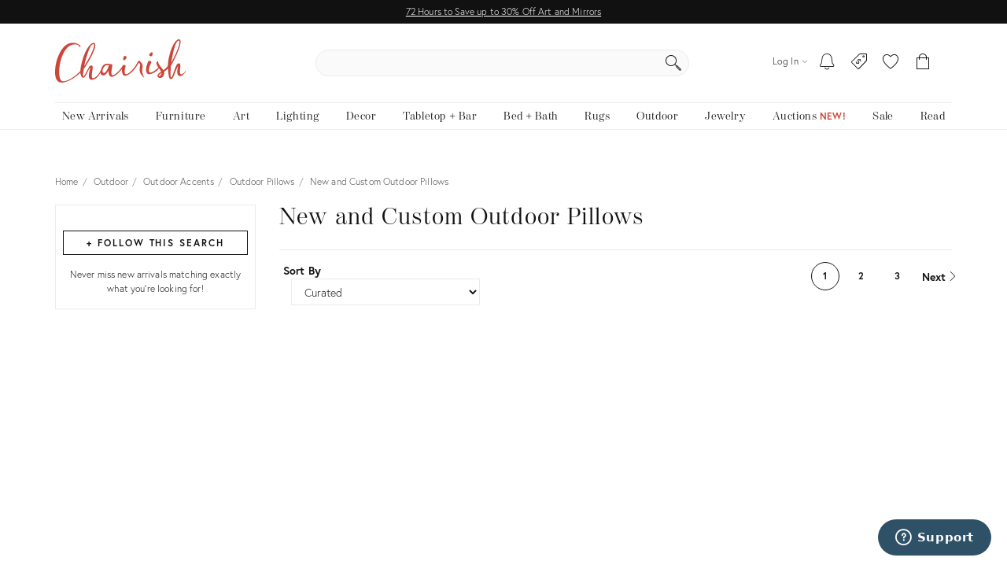

--- FILE ---
content_type: text/html; charset=utf-8
request_url: https://www.chairish.com/collection/outdoor-pillows/new
body_size: 85947
content:



<!DOCTYPE html>
<html lang="en" class=""><head><title>48 Best Outdoor Pillows for 2026 | Chairish</title><meta http-equiv="Content-Type" content="text/html" charset="utf-8"/><link rel="preconnect" href="https://ssl.google-analytics.com" crossorigin><link rel="preconnect" href="https://www.google-analytics.com" crossorigin><link rel="preconnect" href="https://chairish-prod-static-images.freetls.fastly.net" crossorigin><link rel="preconnect" href="https://chairish-static-assets.freetls.fastly.net" crossorigin><link rel="preconnect" href="https://use.typekit.net/" crossorigin><link rel="preconnect" href="https://connect.facebook.net" crossorigin><link rel="preconnect" href="https://www.facebook.com" crossorigin><link rel="preload" href="https://chairish-static-assets.freetls.fastly.net/platform-release-2026-01-16.2/css/chairish.css" as="style" /><link rel="manifest" href="https://chairish-static-assets.freetls.fastly.net/platform-release-2026-01-16.2/www.chairish.com/manifest.json"><meta name="theme-color" content="#EBEBEB" /><meta name="description" content="Shop the New and Custom Outdoor Pillows Collection on Chairish, home of the best vintage and used furniture, decor and art. Make an offer today!"/><meta name="robots" content="noindex, nofollow"/><meta http-equiv="X-UA-Compatible" content="IE=edge" /><meta name="viewport" content="width=device-width, initial-scale=1.0"/><link rel="icon" href="/favicon.ico" type="image/x-icon"/><link rel="apple-touch-icon" href="https://chairish-static-assets.freetls.fastly.net/platform-release-2026-01-16.2/www.chairish.com/apple-touch-icon-precomposed.png" /><link rel="apple-touch-icon" sizes="76x76" href="https://chairish-static-assets.freetls.fastly.net/platform-release-2026-01-16.2/www.chairish.com/apple-touch-icon-76x76-precomposed.png" /><link rel="apple-touch-icon" sizes="120x120" href="https://chairish-static-assets.freetls.fastly.net/platform-release-2026-01-16.2/www.chairish.com/apple-touch-icon-120x120-precomposed.png" /><link rel="apple-touch-icon" sizes="152x152" href="https://chairish-static-assets.freetls.fastly.net/platform-release-2026-01-16.2/www.chairish.com/apple-touch-icon-152x152-precomposed.png" /><link rel="canonical" href="https://www.chairish.com/collection/outdoor-pillows/new" /><link rel="next" href="https://www.chairish.com/collection/outdoor-pillows/new?page=2"><meta property="fb:app_id" content="454852094584758" /><meta property="og:image" content="https://chairish-prod-static-images.freetls.fastly.net/logos/logo-1200-630.jpg" /><meta property="og:site_name" content="Chairish" /><meta property="og:type" content="website" /><meta name="twitter:app:name:iphone" content="Chairish" /><meta name="twitter:app:id:iphone" content="738192971" /><meta name="twitter:app:url:iphone" content="https://www.chairish.com/collection/536712" /><meta property="al:ios:url" content="https://www.chairish.com/collection/536712" /><meta property="al:ios:app_store_id" content="738192971" /><meta property="al:ios:app_name" content="Chairish" /><meta name="apple-itunes-app" content="app-id=738192971, app-argument=https://www.chairish.com/collection/536712"><meta property="og:title" content="New and Custom Outdoor Pillows" /><meta property="og:description" content="Shop the New and Custom Outdoor Pillows Collection on Chairish, home of the best vintage and used furniture, decor and art. Make an offer today!" /><meta property="og:url" content="https://www.chairish.com/collection/outdoor-pillows/new" /><script src="/_fs-ch-1T1wmsGaOgGaSxcX/assets/script.js"></script><script type="text/javascript">
  (function () {
    window.chairisher = {
      context: {
        adwords: {
            OFFER_CREATED_EVENT_LABEL: 'ICckCPL2wGQQn83I3AM',
            ORDER_CREATED_EVENT_LABEL: 's-P8CKHejwQQn83I3AM'
        },
        AB_TESTS: [],
        ACCOUNT_COOKIE_SETTINGS_UPDATE_URL: '/account/cookie-settings/update',
        ACCOUNT_DATA_URL: '/account/data',
        ADWORDS_ENHANCED_CONVERSION_ACCOUNT: 'AW-999433887',

        ADVERTISING_COOKIES_CODE: 'rac',
        AFTERPAY_JS_URL: 'https://portal.afterpay.com/afterpay.js',
        AFTERPAY_TOKEN_URL: '/interval-payment/afterpay/checkout',
        
          AMPLITUDE_API_KEY: '1d2656bc9b05970f4174110ee401a478',
        
        AMPLITUDE_DEPLOYMENT_KEY_CLIENT: 'client-CpuoxOe8MtGd5dVr2nT2BFXsW6CTWUlK',
        APPLE_AUTH_JS_URL: 'https://appleid.cdn-apple.com/appleauth/static/jsapi/appleid/1/en_US/appleid.auth.js',
        APPLE_CLIENT_ID: 'com.chairish.www',
        APPLE_REDIRECT_URI: 'https://www.chairish.com/account/apple/signin',
        BOOST_SPOTLIGHT_TYPE_CODE: 'O',
        CART_REGISTER_URL: '/cart/register',
        CART_URL: '/cart',
        CERTCAPTURE_JS_URL: 'https://app.certcapture.com/gencert2/js',
        COOKIES_PREFERENCES_CODE: 'cpc',
        COOKIE_BANNER_CODE: 'cb',
        COOKIE_DOMAIN: 'chairish.com',
        COOKIE_PREFERENCES_UPDATED_TEXT: 'Your privacy preferences have been updated.',
        CRITEO_ACCOUNT_ID: 15439,
        DEFAULT_CHECKBOX_ERROR: 'Please check this box to proceed',
        DEFAULT_ERROR_TEXT: 'An error has occurred. Please try again later.',
        DJANGO_NON_FIELD_ERRORS_KEY: '__all__',
        EMAIL_MODAL_ACCESS_THRESHOLD: 2,
        FACEBOOK_APP_ID: '454852094584758',
        FACEBOOK_GRAPH_API_VERSION: 'v16.0',
        FACEBOOK_PIXEL_ID: '1089944661021288',
        FAVORITE_LOOKUP_URL: '/product/action-info',
        FOLDER_CREATE_URL: '/folder/create',
        FOLDER_CREATE_URL_TEXT: 'Create New Folder >',
        FOLDER_CARD_MENU_PRODUCT_FORMATS: {"src": {"aspect": "fit", "width": "75", "height": "75"}, "srcset": [{"aspect": "fit", "width": "75", "height": "75"}, {"aspect": "fit", "width": "150", "height": "150"}, {"aspect": "fit", "width": "225", "height": "225"}], "sizes": "75px"},
        FOLDER_CARD_MENU_ITEM_FORMATS: {"src": {"aspect": "fit", "width": "45", "height": "45"}, "srcset": [{"aspect": "fit", "width": "45", "height": "45"}, {"aspect": "fit", "width": "90", "height": "90"}, {"aspect": "fit", "width": "135", "height": "135"}], "sizes": "45px"},
        FOLDER_PRODUCT_FOLDER_LIST_URL: '/folder/list/product/0',
        FOLDER_TITLE: 'Add to your folders below:',
        FUNCTIONAL_COOKIES_CODE: 'fnc',
        FOLDERED_PRODUCT_IDS: [],
        GA4_TAG_ID: 'G-2N8GB7SB99',
        GOOGLE_CONVERSION_ID: 999433887,
        HONEYBADGER_JS_API_KEY: 'hbp_vCkXFuxXYB81slhzWdkn1PqLRz5Jtg3ykFbU',
        IS_ADDRESS_AUTOCOMPLETE_ENABLED: false,
        IS_ADDRESS_VERIFICATION_ENABLED: false,
        
        IS_BLOG: document.location.pathname.indexOf('/blog') === 0,
        IS_DATA_SHARING_OPTED_OUT: false,
        IS_MOTD_BANNER_VISIBLE: true,
        IS_POSTAL_CODE_AUTOCOMPLETE_ENABLED: false,
        IS_PAYPAL_ENABLED: true,
        LOGIN_URL: '/account/login',
        MARKETING_EMAIL_URL: '/email/create',
        MIN_TYPEAHEAD_TOKEN_LENGTH: 2,
        OPT_OUT_OF_COOKIES_VALUE: '1',
        QUICK_CREATE_URL: '/account/quick-create',
        QUOSS_ASSIGNMENT_SPOTLIGHT_TYPE_CODES: ["W:BEST", "W:WOOF", "W:PURG", "W:RISE", "W:WALL"],
        PAYMENT_PROCESSOR_CODES: {"ACH": "H", "AFTERPAY": "A", "BRAINTREE": "B", "STRIPE": "S"},
        PAYMENT_REQUEST_WALLET_NAMES: {"APPLE_PAY": "apple_pay", "GOOGLE_PAY": "google_pay"},
        PAYPAL_REST_ID: 'AZ3Sl20rdRWeyau5M9cCBeFRuk-C9MwB7-gY_bvzAPzM6ibIW4-MpcmsOkbEkvJTXzrIcOSRGnWUf_5n',
        PERFORMANCE_COOKIES_CODE: 'pac',
        PINTEREST_CONVERSION_URL: '/pinterest-conversion',
        PINTEREST_JS_URL: 'https://assets.pinterest.com/js/pinit.js',
        PLACES_AUTOCOMPLETE_URL: '/place/autocomplete',
        PLACES_DETAILED_ADDRESS_URL: '/place/details',
        POSTAL_CODE_AUTOCOMPLETE_URL: '/place/postal-code-autocomplete',
        POSTAL_CODE_LOOKUP_URL: '/place/postal-code-lookup',
        POWERED_BY_GOOGLE_LOGO_FORMATS: {"src": {"aspect": "fill", "width": "112", "height": "16"}, "srcset": [{"aspect": "fill", "width": "112", "height": "16"}], "sizes": "112px"},
        POWERED_BY_GOOGLE_LOGO_URL: 'https://chairish-prod-static-images.freetls.fastly.net/logos/powered-by-google.png',
        PRODUCTS: [],
        PRODUCT_DATA_URL: '/product/data',
        PROMOTED_LISTINGS_POPUP_URL: '/promoted-listings/rail?num_requested=8',
        PROMOTED_LISTINGS_IMPRESSION_URL: '/register-proxy-event',
        PURCHASE_URL: '/purchase/order',
        RECAPTCHA_JS_URL: 'https://www.google.com/recaptcha/api.js?render=6LckZ78UAAAAAIVnEVrrTlH8CvStZSGpe8Y5bmn6',
        RECAPTCHA_SITE_KEY: '6LckZ78UAAAAAIVnEVrrTlH8CvStZSGpe8Y5bmn6',
        
        RECAPTCHA_ACTIONS_JSON: {"LOGIN": "login", "PRIVACY_REQUEST": "ccparequest", "QUICK_CREATE": "quickcreate", "SELLER_CONTACT": "dealercontact", "SIGNUP": "signup", "SIGNUP_TRADE": "signuptrade"},
        REDACTED_ADDRESS_PLACEHOLDER:  'redacted field',
        REDACTED_PHONE_PLACEHOLDER: '7075551212',
        RELEASE_TAG: 'platform-release-2026-01-16.2',
        SEARCH_LOOKUP_URL: '/search/lookup',
        SHOULD_DEBUG_AMPLITUDE: false,
        SMS_SUBSCRIBE_PATH: '/account/sms-subscribe',
        STRIPE_API_PUBLISHABLE: 'pk_live_kvwfXwbf33K9SaXOeVJRil6o',
        STRIPE_JS_URL: 'https://js.stripe.com/v3/',
        SUPPORT_ERROR_TEXT: 'An error has occurred. Please contact support for assistance.',
        TEL_UTIL_PATH: 'https://chairish-static-assets.freetls.fastly.net/platform-release-2026-01-16.2/3rdparty/intl-tel-input/utils.js',
        TRADE_INSURANCE_PROGRAM_BENEFITS: '["Expands return window for trade members to 14 days (12 days more than our standard return policy)", "Trade member to notify Chairish of intent to return within 14 days of item delivery", "Buyer refunded item cost. Buyer pays return shipping cost", "Does not apply to damages that occur post-delivery"]',
        TOS_ERROR_STRING: 'tos',
        URL_NAME: 'collection_search',
        VACATION_TOGGLE_URL: '/account/vacation-toggle',
        VERIFY_ADDRESS: '/place/verify-address',
        WAS_ACCOUNT_CREATED: false,
      }
    };
  }());
</script><script>
      var context = chairisher.context;
      context.DEFAULT_PAGE_SIZE = 48;
      context.dimensionFilterGroups = {'competing_facets': ['art_size', 'light_fixture_size', 'mirror_size', 'ottoman_size', 'pillow_size', 'rug_size'], 'display_key': 'shipping_and_delivery', 'groups': []};
      context.facets = [];
      context.facetGroupings = [];
      context.hasExtendedNav = false;
      context.IS_ASYNC_SEARCH = true;
      context.IS_COLLECTION_SEARCH = false;
      context.queryCountryCode = 'US';
      context.searchErrors = {};
      context.SHIPPABLE_COUNTRY_CHOICES = [{"display": "United States", "value": "US"}, {"display": "Canada", "value": "CA"}];
      context.SHIPPING_OPTIONS = {"FREE_PICKUP": "FP", "FREE_SHIPPING": "FS", "LOW_FLAT_RATE_SHIPPING": "LF", "SHIPS_TO_MY_LOCATION": "ML"};
      context.searchValidationEndpointUrl = '';
      context.NUM_RESULTS = 154;
      context.RECENTLY_VIEWED_URL = '/product/grid?type=rv&limit=6';
      context.IS_SEARCH_ELIGIBLE_FOR_PROMOTED_LISTINGS = false;
      context.PROMOTED_LISTINGS_URL = '/promoted-listings';
      context.PRODUCT_ID_TO_PRODUCT_JSON_MAP = {"3145025": {"category_code": "OUT_PIL", "dealer_guid": "zbns8w", "discount_percent": 35, "first_image_sized_base_url": "https://chairish-prod.freetls.fastly.net/image/product/sized/028795b3-7879-4a9b-a664-29126a28101b/outdoor-geometric-grass-green-pillow-4973", "has_prop_65_warning": false, "id": 3145025, "image": {"src": "https://chairish-prod.freetls.fastly.net/image/product/master/028795b3-7879-4a9b-a664-29126a28101b/outdoor-geometric-grass-green-pillow-4973?aspect=fit&width=320&height=320", "srcset": "https://chairish-prod.freetls.fastly.net/image/product/master/028795b3-7879-4a9b-a664-29126a28101b/outdoor-geometric-grass-green-pillow-4973?aspect=fit&width=215&height=215 215w,https://chairish-prod.freetls.fastly.net/image/product/master/028795b3-7879-4a9b-a664-29126a28101b/outdoor-geometric-grass-green-pillow-4973?aspect=fit&width=265&height=265 265w,https://chairish-prod.freetls.fastly.net/image/product/master/028795b3-7879-4a9b-a664-29126a28101b/outdoor-geometric-grass-green-pillow-4973?aspect=fit&width=320&height=320 320w,https://chairish-prod.freetls.fastly.net/image/product/master/028795b3-7879-4a9b-a664-29126a28101b/outdoor-geometric-grass-green-pillow-4973?aspect=fit&width=350&height=350 350w,https://chairish-prod.freetls.fastly.net/image/product/master/028795b3-7879-4a9b-a664-29126a28101b/outdoor-geometric-grass-green-pillow-4973?aspect=fit&width=430&height=430 430w,https://chairish-prod.freetls.fastly.net/image/product/master/028795b3-7879-4a9b-a664-29126a28101b/outdoor-geometric-grass-green-pillow-4973?aspect=fit&width=530&height=530 530w,https://chairish-prod.freetls.fastly.net/image/product/master/028795b3-7879-4a9b-a664-29126a28101b/outdoor-geometric-grass-green-pillow-4973?aspect=fit&width=640&height=640 640w", "sizes": "(max-width: 480px) 170px,(max-width: 767px) 350px,(max-width: 991px) 150px,(max-width: 1199px) 215px,265px"}, "is_local_pickup_available": true, "is_markdown": true, "is_made_to_order": false, "is_newly_made": true, "is_on_hold": false, "is_on_private_sale": false, "is_on_private_sale_for_user": false, "is_on_public_sale": false, "is_pamono": false, "is_promoted_listing": false, "is_purchasable": true, "is_variant": false, "is_wholesale": false, "lead_time": null, "product_group_id": null, "product_state_display": "Listed for Purchase", "reserve_price": "108", "shipping_type_code": "F", "ships_to_country_codes": ["US", "CA"], "spotlight_types": [{"value": "O", "display": "Curator's Boost"}, {"value": "W:BEST", "display": "Best Seller"}], "taxonomy": "Outdoor/Outdoor Accents/Outdoor Pillows", "title": "Outdoor Geometric Grass Green Pillow", "unit_type": "IT", "url": "/product/3145025/outdoor-geometric-grass-green-pillow", "your_price": {"display_type": "listed_reduced", "is_reduced": true, "current": {"display": "$120", "value": 120, "unit_type": {"display": "item", "value": "IT"}, "verbose": "$120/item", "discount": {"display": "35%", "suffix": "Off", "value": 35}}, "prior": {"display": "$185", "value": 185, "unit_type": {"display": "item", "value": "IT"}, "verbose": "$185/item"}}, "first_badge": "Best Seller", "price": "120", "quantity": 1}, "3272666": {"category_code": "OUT_PIL", "dealer_guid": "s688f2", "discount_percent": null, "first_image_sized_base_url": "https://chairish-prod.freetls.fastly.net/image/product/sized/0f13c6a0-da90-462b-b01c-e5247b12149d/22-outdoor-pillow-in-leopard-mustard-plum-8517", "has_prop_65_warning": false, "id": 3272666, "image": {"src": "https://chairish-prod.freetls.fastly.net/image/product/master/0f13c6a0-da90-462b-b01c-e5247b12149d/22-outdoor-pillow-in-leopard-mustard-plum-8517?aspect=fit&width=320&height=320", "srcset": "https://chairish-prod.freetls.fastly.net/image/product/master/0f13c6a0-da90-462b-b01c-e5247b12149d/22-outdoor-pillow-in-leopard-mustard-plum-8517?aspect=fit&width=215&height=215 215w,https://chairish-prod.freetls.fastly.net/image/product/master/0f13c6a0-da90-462b-b01c-e5247b12149d/22-outdoor-pillow-in-leopard-mustard-plum-8517?aspect=fit&width=265&height=265 265w,https://chairish-prod.freetls.fastly.net/image/product/master/0f13c6a0-da90-462b-b01c-e5247b12149d/22-outdoor-pillow-in-leopard-mustard-plum-8517?aspect=fit&width=320&height=320 320w,https://chairish-prod.freetls.fastly.net/image/product/master/0f13c6a0-da90-462b-b01c-e5247b12149d/22-outdoor-pillow-in-leopard-mustard-plum-8517?aspect=fit&width=350&height=350 350w,https://chairish-prod.freetls.fastly.net/image/product/master/0f13c6a0-da90-462b-b01c-e5247b12149d/22-outdoor-pillow-in-leopard-mustard-plum-8517?aspect=fit&width=430&height=430 430w,https://chairish-prod.freetls.fastly.net/image/product/master/0f13c6a0-da90-462b-b01c-e5247b12149d/22-outdoor-pillow-in-leopard-mustard-plum-8517?aspect=fit&width=530&height=530 530w,https://chairish-prod.freetls.fastly.net/image/product/master/0f13c6a0-da90-462b-b01c-e5247b12149d/22-outdoor-pillow-in-leopard-mustard-plum-8517?aspect=fit&width=640&height=640 640w", "sizes": "(max-width: 480px) 170px,(max-width: 767px) 350px,(max-width: 991px) 150px,(max-width: 1199px) 215px,265px"}, "is_local_pickup_available": false, "is_markdown": false, "is_made_to_order": true, "is_newly_made": true, "is_on_hold": false, "is_on_private_sale": false, "is_on_private_sale_for_user": false, "is_on_public_sale": false, "is_pamono": false, "is_promoted_listing": false, "is_purchasable": true, "is_variant": true, "is_wholesale": true, "lead_time": "W5", "product_group_id": 54706, "product_state_display": "Listed for Purchase", "reserve_price": "", "shipping_type_code": "D", "ships_to_country_codes": ["US"], "spotlight_types": [{"value": "O", "display": "Curator's Boost"}, {"value": "W:BEST", "display": "Best Seller"}], "taxonomy": "Outdoor/Outdoor Accents/Outdoor Pillows", "title": "22\" Outdoor Pillow in Leopard Mustard Plum", "unit_type": "IT", "url": "/product/3272666/22-outdoor-pillow-in-leopard-mustard-plum", "your_price": {"display_type": "listed", "current": {"display": "$109", "value": 109, "unit_type": {"display": "item", "value": "IT"}, "verbose": "$109/item"}}, "first_badge": "Best Seller", "price": "109", "quantity": 1}, "3272647": {"category_code": "OUT_PIL", "dealer_guid": "s688f2", "discount_percent": null, "first_image_sized_base_url": "https://chairish-prod.freetls.fastly.net/image/product/sized/68af61f8-cb6d-4004-af0a-964a3331b555/18-outdoor-pillow-in-catalina-multi-6479", "has_prop_65_warning": false, "id": 3272647, "image": {"src": "https://chairish-prod.freetls.fastly.net/image/product/master/68af61f8-cb6d-4004-af0a-964a3331b555/18-outdoor-pillow-in-catalina-multi-6479?aspect=fit&width=320&height=320", "srcset": "https://chairish-prod.freetls.fastly.net/image/product/master/68af61f8-cb6d-4004-af0a-964a3331b555/18-outdoor-pillow-in-catalina-multi-6479?aspect=fit&width=215&height=215 215w,https://chairish-prod.freetls.fastly.net/image/product/master/68af61f8-cb6d-4004-af0a-964a3331b555/18-outdoor-pillow-in-catalina-multi-6479?aspect=fit&width=265&height=265 265w,https://chairish-prod.freetls.fastly.net/image/product/master/68af61f8-cb6d-4004-af0a-964a3331b555/18-outdoor-pillow-in-catalina-multi-6479?aspect=fit&width=320&height=320 320w,https://chairish-prod.freetls.fastly.net/image/product/master/68af61f8-cb6d-4004-af0a-964a3331b555/18-outdoor-pillow-in-catalina-multi-6479?aspect=fit&width=350&height=350 350w,https://chairish-prod.freetls.fastly.net/image/product/master/68af61f8-cb6d-4004-af0a-964a3331b555/18-outdoor-pillow-in-catalina-multi-6479?aspect=fit&width=430&height=430 430w,https://chairish-prod.freetls.fastly.net/image/product/master/68af61f8-cb6d-4004-af0a-964a3331b555/18-outdoor-pillow-in-catalina-multi-6479?aspect=fit&width=530&height=530 530w,https://chairish-prod.freetls.fastly.net/image/product/master/68af61f8-cb6d-4004-af0a-964a3331b555/18-outdoor-pillow-in-catalina-multi-6479?aspect=fit&width=640&height=640 640w", "sizes": "(max-width: 480px) 170px,(max-width: 767px) 350px,(max-width: 991px) 150px,(max-width: 1199px) 215px,265px"}, "is_local_pickup_available": false, "is_markdown": false, "is_made_to_order": true, "is_newly_made": true, "is_on_hold": false, "is_on_private_sale": false, "is_on_private_sale_for_user": false, "is_on_public_sale": false, "is_pamono": false, "is_promoted_listing": false, "is_purchasable": true, "is_variant": true, "is_wholesale": true, "lead_time": "W5", "product_group_id": 25510, "product_state_display": "Listed for Purchase", "reserve_price": "", "shipping_type_code": "D", "ships_to_country_codes": ["US"], "spotlight_types": [{"value": "O", "display": "Curator's Boost"}, {"value": "W:BEST", "display": "Best Seller"}], "taxonomy": "Outdoor/Outdoor Accents/Outdoor Pillows", "title": "18\" Outdoor Pillow in Catalina Multi", "unit_type": "IT", "url": "/product/3272647/18-outdoor-pillow-in-catalina-multi", "your_price": {"display_type": "listed", "current": {"display": "$67", "value": 67, "unit_type": {"display": "item", "value": "IT"}, "verbose": "$67/item"}}, "first_badge": "Best Seller", "price": "67", "quantity": 1}, "3272684": {"category_code": "OUT_PIL", "dealer_guid": "s688f2", "discount_percent": null, "first_image_sized_base_url": "https://chairish-prod.freetls.fastly.net/image/product/sized/d2065fd0-28ef-42cc-90c4-5eed432ce44f/22-outdoor-pillow-in-palm-leopard-blush-8187", "has_prop_65_warning": false, "id": 3272684, "image": {"src": "https://chairish-prod.freetls.fastly.net/image/product/master/d2065fd0-28ef-42cc-90c4-5eed432ce44f/22-outdoor-pillow-in-palm-leopard-blush-8187?aspect=fit&width=320&height=320", "srcset": "https://chairish-prod.freetls.fastly.net/image/product/master/d2065fd0-28ef-42cc-90c4-5eed432ce44f/22-outdoor-pillow-in-palm-leopard-blush-8187?aspect=fit&width=215&height=215 215w,https://chairish-prod.freetls.fastly.net/image/product/master/d2065fd0-28ef-42cc-90c4-5eed432ce44f/22-outdoor-pillow-in-palm-leopard-blush-8187?aspect=fit&width=265&height=265 265w,https://chairish-prod.freetls.fastly.net/image/product/master/d2065fd0-28ef-42cc-90c4-5eed432ce44f/22-outdoor-pillow-in-palm-leopard-blush-8187?aspect=fit&width=320&height=320 320w,https://chairish-prod.freetls.fastly.net/image/product/master/d2065fd0-28ef-42cc-90c4-5eed432ce44f/22-outdoor-pillow-in-palm-leopard-blush-8187?aspect=fit&width=350&height=350 350w,https://chairish-prod.freetls.fastly.net/image/product/master/d2065fd0-28ef-42cc-90c4-5eed432ce44f/22-outdoor-pillow-in-palm-leopard-blush-8187?aspect=fit&width=430&height=430 430w,https://chairish-prod.freetls.fastly.net/image/product/master/d2065fd0-28ef-42cc-90c4-5eed432ce44f/22-outdoor-pillow-in-palm-leopard-blush-8187?aspect=fit&width=530&height=530 530w,https://chairish-prod.freetls.fastly.net/image/product/master/d2065fd0-28ef-42cc-90c4-5eed432ce44f/22-outdoor-pillow-in-palm-leopard-blush-8187?aspect=fit&width=640&height=640 640w", "sizes": "(max-width: 480px) 170px,(max-width: 767px) 350px,(max-width: 991px) 150px,(max-width: 1199px) 215px,265px"}, "is_local_pickup_available": false, "is_markdown": false, "is_made_to_order": true, "is_newly_made": true, "is_on_hold": false, "is_on_private_sale": false, "is_on_private_sale_for_user": false, "is_on_public_sale": false, "is_pamono": false, "is_promoted_listing": false, "is_purchasable": true, "is_variant": true, "is_wholesale": true, "lead_time": "W5", "product_group_id": 25518, "product_state_display": "Listed for Purchase", "reserve_price": "", "shipping_type_code": "D", "ships_to_country_codes": ["US"], "spotlight_types": [{"value": "O", "display": "Curator's Boost"}, {"value": "W:BEST", "display": "Best Seller"}], "taxonomy": "Outdoor/Outdoor Accents/Outdoor Pillows", "title": "22\" Outdoor Pillow in Palm Leopard Blush", "unit_type": "IT", "url": "/product/3272684/22-outdoor-pillow-in-palm-leopard-blush", "your_price": {"display_type": "listed", "current": {"display": "$109", "value": 109, "unit_type": {"display": "item", "value": "IT"}, "verbose": "$109/item"}}, "first_badge": "Best Seller", "price": "109", "quantity": 1}, "3152658": {"category_code": "OUT_PIL", "dealer_guid": "83e2xo", "discount_percent": null, "first_image_sized_base_url": "https://chairish-prod.freetls.fastly.net/image/product/sized/38f63126-2992-4e23-ae9d-5d2e627d22e5/bukhara-printed-pillow-cover-in-blue-green-indoor-outdoor-pillow-20x20-0654", "has_prop_65_warning": false, "id": 3152658, "image": {"src": "https://chairish-prod.freetls.fastly.net/image/product/master/38f63126-2992-4e23-ae9d-5d2e627d22e5/bukhara-printed-pillow-cover-in-blue-green-indoor-outdoor-pillow-20x20-0654?aspect=fit&width=320&height=320", "srcset": "https://chairish-prod.freetls.fastly.net/image/product/master/38f63126-2992-4e23-ae9d-5d2e627d22e5/bukhara-printed-pillow-cover-in-blue-green-indoor-outdoor-pillow-20x20-0654?aspect=fit&width=215&height=215 215w,https://chairish-prod.freetls.fastly.net/image/product/master/38f63126-2992-4e23-ae9d-5d2e627d22e5/bukhara-printed-pillow-cover-in-blue-green-indoor-outdoor-pillow-20x20-0654?aspect=fit&width=265&height=265 265w,https://chairish-prod.freetls.fastly.net/image/product/master/38f63126-2992-4e23-ae9d-5d2e627d22e5/bukhara-printed-pillow-cover-in-blue-green-indoor-outdoor-pillow-20x20-0654?aspect=fit&width=320&height=320 320w,https://chairish-prod.freetls.fastly.net/image/product/master/38f63126-2992-4e23-ae9d-5d2e627d22e5/bukhara-printed-pillow-cover-in-blue-green-indoor-outdoor-pillow-20x20-0654?aspect=fit&width=350&height=350 350w,https://chairish-prod.freetls.fastly.net/image/product/master/38f63126-2992-4e23-ae9d-5d2e627d22e5/bukhara-printed-pillow-cover-in-blue-green-indoor-outdoor-pillow-20x20-0654?aspect=fit&width=430&height=430 430w,https://chairish-prod.freetls.fastly.net/image/product/master/38f63126-2992-4e23-ae9d-5d2e627d22e5/bukhara-printed-pillow-cover-in-blue-green-indoor-outdoor-pillow-20x20-0654?aspect=fit&width=530&height=530 530w,https://chairish-prod.freetls.fastly.net/image/product/master/38f63126-2992-4e23-ae9d-5d2e627d22e5/bukhara-printed-pillow-cover-in-blue-green-indoor-outdoor-pillow-20x20-0654?aspect=fit&width=640&height=640 640w", "sizes": "(max-width: 480px) 170px,(max-width: 767px) 350px,(max-width: 991px) 150px,(max-width: 1199px) 215px,265px"}, "is_local_pickup_available": false, "is_markdown": false, "is_made_to_order": false, "is_newly_made": true, "is_on_hold": false, "is_on_private_sale": false, "is_on_private_sale_for_user": false, "is_on_public_sale": false, "is_pamono": false, "is_promoted_listing": false, "is_purchasable": true, "is_variant": false, "is_wholesale": false, "lead_time": null, "product_group_id": null, "product_state_display": "Listed for Purchase", "reserve_price": "114", "shipping_type_code": "S", "ships_to_country_codes": ["US"], "spotlight_types": [{"value": "O", "display": "Curator's Boost"}, {"value": "W:BEST", "display": "Best Seller"}], "taxonomy": "Outdoor/Outdoor Accents/Outdoor Pillows", "title": "Bukhara Printed Pillow Cover in Blue Green, Indoor Outdoor Pillow - 20x20", "unit_type": "IT", "url": "/product/3152658/bukhara-printed-pillow-cover-in-blue-green", "your_price": {"display_type": "listed", "current": {"display": "$120", "value": 120, "unit_type": {"display": "item", "value": "IT"}, "verbose": "$120/item"}}, "first_badge": "Best Seller", "price": "120", "quantity": 1}, "697311": {"category_code": "OUT_PIL", "dealer_guid": "u5bx19", "discount_percent": 51, "first_image_sized_base_url": "https://chairish-prod.freetls.fastly.net/image/product/sized/d155e641-67a2-4f72-986f-9d753822b64e/custom-indooroutdoor-tropical-banana-leaf-featherdown-pillows-24-square-pair-7668", "has_prop_65_warning": false, "id": 697311, "image": {"src": "https://chairish-prod.freetls.fastly.net/image/product/master/d155e641-67a2-4f72-986f-9d753822b64e/custom-indooroutdoor-tropical-banana-leaf-featherdown-pillows-24-square-pair-7668?aspect=fit&width=320&height=320", "srcset": "https://chairish-prod.freetls.fastly.net/image/product/master/d155e641-67a2-4f72-986f-9d753822b64e/custom-indooroutdoor-tropical-banana-leaf-featherdown-pillows-24-square-pair-7668?aspect=fit&width=215&height=215 215w,https://chairish-prod.freetls.fastly.net/image/product/master/d155e641-67a2-4f72-986f-9d753822b64e/custom-indooroutdoor-tropical-banana-leaf-featherdown-pillows-24-square-pair-7668?aspect=fit&width=265&height=265 265w,https://chairish-prod.freetls.fastly.net/image/product/master/d155e641-67a2-4f72-986f-9d753822b64e/custom-indooroutdoor-tropical-banana-leaf-featherdown-pillows-24-square-pair-7668?aspect=fit&width=320&height=320 320w,https://chairish-prod.freetls.fastly.net/image/product/master/d155e641-67a2-4f72-986f-9d753822b64e/custom-indooroutdoor-tropical-banana-leaf-featherdown-pillows-24-square-pair-7668?aspect=fit&width=350&height=350 350w,https://chairish-prod.freetls.fastly.net/image/product/master/d155e641-67a2-4f72-986f-9d753822b64e/custom-indooroutdoor-tropical-banana-leaf-featherdown-pillows-24-square-pair-7668?aspect=fit&width=430&height=430 430w,https://chairish-prod.freetls.fastly.net/image/product/master/d155e641-67a2-4f72-986f-9d753822b64e/custom-indooroutdoor-tropical-banana-leaf-featherdown-pillows-24-square-pair-7668?aspect=fit&width=530&height=530 530w,https://chairish-prod.freetls.fastly.net/image/product/master/d155e641-67a2-4f72-986f-9d753822b64e/custom-indooroutdoor-tropical-banana-leaf-featherdown-pillows-24-square-pair-7668?aspect=fit&width=640&height=640 640w", "sizes": "(max-width: 480px) 170px,(max-width: 767px) 350px,(max-width: 991px) 150px,(max-width: 1199px) 215px,265px"}, "is_local_pickup_available": false, "is_markdown": true, "is_made_to_order": false, "is_newly_made": true, "is_on_hold": false, "is_on_private_sale": true, "is_on_private_sale_for_user": false, "is_on_public_sale": false, "is_pamono": false, "is_promoted_listing": false, "is_purchasable": true, "is_variant": false, "is_wholesale": false, "lead_time": null, "product_group_id": null, "product_state_display": "Listed for Purchase", "reserve_price": "", "shipping_type_code": "S", "ships_to_country_codes": ["US"], "spotlight_types": [{"value": "O", "display": "Curator's Boost"}, {"value": "W:BEST", "display": "Best Seller"}], "taxonomy": "Outdoor/Outdoor Accents/Outdoor Pillows", "title": "Custom Indoor/Outdoor Tropical Banana Leaf Feather/Down Pillows 24\" Square - Pair", "unit_type": "SP", "url": "/product/697311/tropical-iconic-banana-leaf-pillows-a-pair", "your_price": {"display_type": "listed_reduced", "is_reduced": true, "current": {"display": "$241", "value": 241, "unit_type": {"display": "set", "value": "SP"}, "verbose": "$241/set", "discount": {"display": "52%", "suffix": "Off", "value": 52}}, "prior": {"display": "$499", "value": 499, "unit_type": {"display": "set", "value": "SP"}, "verbose": "$499/set"}}, "first_badge": "Best Seller", "price": "241", "quantity": 1}, "1771474": {"category_code": "OUT_PIL", "dealer_guid": "iqo98r", "discount_percent": null, "first_image_sized_base_url": "https://chairish-prod.freetls.fastly.net/image/product/sized/ca1ebbee-320d-4611-85c1-bbbf0fa0f268/schumacher-zebra-palm-indooroutdoor-pillow-in-black-4385", "has_prop_65_warning": false, "id": 1771474, "image": {"src": "https://chairish-prod.freetls.fastly.net/image/product/master/ca1ebbee-320d-4611-85c1-bbbf0fa0f268/schumacher-zebra-palm-indooroutdoor-pillow-in-black-4385?aspect=fit&width=320&height=320", "srcset": "https://chairish-prod.freetls.fastly.net/image/product/master/ca1ebbee-320d-4611-85c1-bbbf0fa0f268/schumacher-zebra-palm-indooroutdoor-pillow-in-black-4385?aspect=fit&width=215&height=215 215w,https://chairish-prod.freetls.fastly.net/image/product/master/ca1ebbee-320d-4611-85c1-bbbf0fa0f268/schumacher-zebra-palm-indooroutdoor-pillow-in-black-4385?aspect=fit&width=265&height=265 265w,https://chairish-prod.freetls.fastly.net/image/product/master/ca1ebbee-320d-4611-85c1-bbbf0fa0f268/schumacher-zebra-palm-indooroutdoor-pillow-in-black-4385?aspect=fit&width=320&height=320 320w,https://chairish-prod.freetls.fastly.net/image/product/master/ca1ebbee-320d-4611-85c1-bbbf0fa0f268/schumacher-zebra-palm-indooroutdoor-pillow-in-black-4385?aspect=fit&width=350&height=350 350w,https://chairish-prod.freetls.fastly.net/image/product/master/ca1ebbee-320d-4611-85c1-bbbf0fa0f268/schumacher-zebra-palm-indooroutdoor-pillow-in-black-4385?aspect=fit&width=430&height=430 430w,https://chairish-prod.freetls.fastly.net/image/product/master/ca1ebbee-320d-4611-85c1-bbbf0fa0f268/schumacher-zebra-palm-indooroutdoor-pillow-in-black-4385?aspect=fit&width=530&height=530 530w,https://chairish-prod.freetls.fastly.net/image/product/master/ca1ebbee-320d-4611-85c1-bbbf0fa0f268/schumacher-zebra-palm-indooroutdoor-pillow-in-black-4385?aspect=fit&width=640&height=640 640w", "sizes": "(max-width: 480px) 170px,(max-width: 767px) 350px,(max-width: 991px) 150px,(max-width: 1199px) 215px,265px"}, "is_local_pickup_available": false, "is_markdown": false, "is_made_to_order": false, "is_newly_made": true, "is_on_hold": false, "is_on_private_sale": false, "is_on_private_sale_for_user": false, "is_on_public_sale": false, "is_pamono": false, "is_promoted_listing": false, "is_purchasable": true, "is_variant": true, "is_wholesale": true, "lead_time": null, "product_group_id": 102422, "product_state_display": "Listed for Purchase", "reserve_price": "327", "shipping_type_code": "F", "ships_to_country_codes": ["US", "CA"], "spotlight_types": [{"value": "O", "display": "Curator's Boost"}, {"value": "W:BEST", "display": "Best Seller"}], "taxonomy": "Outdoor/Outdoor Accents/Outdoor Pillows", "title": "Schumacher Zebra Palm Indoor/Outdoor Pillow in Black", "unit_type": "IT", "url": "/product/1771474/contemporary-schumacher-zebra-palm-black-indooroutdoor-pillow", "your_price": {"display_type": "listed", "current": {"display": "$327", "value": 327, "unit_type": {"display": "item", "value": "IT"}, "verbose": "$327/item"}}, "first_badge": "Best Seller", "price": "327", "quantity": 1}, "2862944": {"category_code": "OUT_PIL", "dealer_guid": "iqo98r", "discount_percent": null, "first_image_sized_base_url": "https://chairish-prod.freetls.fastly.net/image/product/sized/37af4463-d4fb-471a-8ad6-85a058de8c39/schumacher-fremont-indooroutdoor-20-blue-pillow-2307", "has_prop_65_warning": false, "id": 2862944, "image": {"src": "https://chairish-prod.freetls.fastly.net/image/product/master/37af4463-d4fb-471a-8ad6-85a058de8c39/schumacher-fremont-indooroutdoor-20-blue-pillow-2307?aspect=fit&width=320&height=320", "srcset": "https://chairish-prod.freetls.fastly.net/image/product/master/37af4463-d4fb-471a-8ad6-85a058de8c39/schumacher-fremont-indooroutdoor-20-blue-pillow-2307?aspect=fit&width=215&height=215 215w,https://chairish-prod.freetls.fastly.net/image/product/master/37af4463-d4fb-471a-8ad6-85a058de8c39/schumacher-fremont-indooroutdoor-20-blue-pillow-2307?aspect=fit&width=265&height=265 265w,https://chairish-prod.freetls.fastly.net/image/product/master/37af4463-d4fb-471a-8ad6-85a058de8c39/schumacher-fremont-indooroutdoor-20-blue-pillow-2307?aspect=fit&width=320&height=320 320w,https://chairish-prod.freetls.fastly.net/image/product/master/37af4463-d4fb-471a-8ad6-85a058de8c39/schumacher-fremont-indooroutdoor-20-blue-pillow-2307?aspect=fit&width=350&height=350 350w,https://chairish-prod.freetls.fastly.net/image/product/master/37af4463-d4fb-471a-8ad6-85a058de8c39/schumacher-fremont-indooroutdoor-20-blue-pillow-2307?aspect=fit&width=430&height=430 430w,https://chairish-prod.freetls.fastly.net/image/product/master/37af4463-d4fb-471a-8ad6-85a058de8c39/schumacher-fremont-indooroutdoor-20-blue-pillow-2307?aspect=fit&width=530&height=530 530w,https://chairish-prod.freetls.fastly.net/image/product/master/37af4463-d4fb-471a-8ad6-85a058de8c39/schumacher-fremont-indooroutdoor-20-blue-pillow-2307?aspect=fit&width=640&height=640 640w", "sizes": "(max-width: 480px) 170px,(max-width: 767px) 350px,(max-width: 991px) 150px,(max-width: 1199px) 215px,265px"}, "is_local_pickup_available": false, "is_markdown": false, "is_made_to_order": false, "is_newly_made": true, "is_on_hold": false, "is_on_private_sale": false, "is_on_private_sale_for_user": false, "is_on_public_sale": false, "is_pamono": false, "is_promoted_listing": false, "is_purchasable": true, "is_variant": false, "is_wholesale": true, "lead_time": null, "product_group_id": null, "product_state_display": "Listed for Purchase", "reserve_price": "267", "shipping_type_code": "F", "ships_to_country_codes": ["US", "CA"], "spotlight_types": [{"value": "O", "display": "Curator's Boost"}, {"value": "W:BEST", "display": "Best Seller"}], "taxonomy": "Outdoor/Outdoor Accents/Outdoor Pillows", "title": "Schumacher Fremont Indoor/Outdoor 20\" Blue Pillow", "unit_type": "IT", "url": "/product/2862944/schumacher-fremont-indooroutdoor-20-blue-pillow", "your_price": {"display_type": "listed", "current": {"display": "$267", "value": 267, "unit_type": {"display": "item", "value": "IT"}, "verbose": "$267/item"}}, "first_badge": "Best Seller", "price": "267", "quantity": 1}, "3181200": {"category_code": "OUT_PIL", "dealer_guid": "zbns8w", "discount_percent": 60, "first_image_sized_base_url": "https://chairish-prod.freetls.fastly.net/image/product/sized/dfceb4bf-a7b0-4011-8ebd-207793c0995b/outdoor-dog-world-pillow-4725", "has_prop_65_warning": true, "id": 3181200, "image": {"src": "https://chairish-prod.freetls.fastly.net/image/product/master/dfceb4bf-a7b0-4011-8ebd-207793c0995b/outdoor-dog-world-pillow-4725?aspect=fit&width=320&height=320", "srcset": "https://chairish-prod.freetls.fastly.net/image/product/master/dfceb4bf-a7b0-4011-8ebd-207793c0995b/outdoor-dog-world-pillow-4725?aspect=fit&width=215&height=215 215w,https://chairish-prod.freetls.fastly.net/image/product/master/dfceb4bf-a7b0-4011-8ebd-207793c0995b/outdoor-dog-world-pillow-4725?aspect=fit&width=265&height=265 265w,https://chairish-prod.freetls.fastly.net/image/product/master/dfceb4bf-a7b0-4011-8ebd-207793c0995b/outdoor-dog-world-pillow-4725?aspect=fit&width=320&height=320 320w,https://chairish-prod.freetls.fastly.net/image/product/master/dfceb4bf-a7b0-4011-8ebd-207793c0995b/outdoor-dog-world-pillow-4725?aspect=fit&width=350&height=350 350w,https://chairish-prod.freetls.fastly.net/image/product/master/dfceb4bf-a7b0-4011-8ebd-207793c0995b/outdoor-dog-world-pillow-4725?aspect=fit&width=430&height=430 430w,https://chairish-prod.freetls.fastly.net/image/product/master/dfceb4bf-a7b0-4011-8ebd-207793c0995b/outdoor-dog-world-pillow-4725?aspect=fit&width=530&height=530 530w,https://chairish-prod.freetls.fastly.net/image/product/master/dfceb4bf-a7b0-4011-8ebd-207793c0995b/outdoor-dog-world-pillow-4725?aspect=fit&width=640&height=640 640w", "sizes": "(max-width: 480px) 170px,(max-width: 767px) 350px,(max-width: 991px) 150px,(max-width: 1199px) 215px,265px"}, "is_local_pickup_available": true, "is_markdown": true, "is_made_to_order": false, "is_newly_made": true, "is_on_hold": false, "is_on_private_sale": false, "is_on_private_sale_for_user": false, "is_on_public_sale": false, "is_pamono": false, "is_promoted_listing": false, "is_purchasable": true, "is_variant": false, "is_wholesale": false, "lead_time": null, "product_group_id": null, "product_state_display": "Listed for Purchase", "reserve_price": "135", "shipping_type_code": "F", "ships_to_country_codes": ["US", "CA"], "spotlight_types": [{"value": "O", "display": "Curator's Boost"}, {"value": "W:RISE", "display": "Rising Star"}], "taxonomy": "Outdoor/Outdoor Accents/Outdoor Pillows", "title": "Outdoor Dog World Pillow", "unit_type": "IT", "url": "/product/3181200/outdoor-dog-world-pillow", "your_price": {"display_type": "listed_reduced", "is_reduced": true, "current": {"display": "$150", "value": 150, "unit_type": {"display": "item", "value": "IT"}, "verbose": "$150/item", "discount": {"display": "60%", "suffix": "Off", "value": 60}}, "prior": {"display": "$375", "value": 375, "unit_type": {"display": "item", "value": "IT"}, "verbose": "$375/item"}}, "first_badge": "Trending", "price": "150", "quantity": 1}, "3272632": {"category_code": "OUT_PIL", "dealer_guid": "s688f2", "discount_percent": null, "first_image_sized_base_url": "https://chairish-prod.freetls.fastly.net/image/product/sized/db22ab31-d749-4a93-b565-5bb8ea632f10/18-outdoor-pillow-in-aussie-dot-white-1639", "has_prop_65_warning": false, "id": 3272632, "image": {"src": "https://chairish-prod.freetls.fastly.net/image/product/master/db22ab31-d749-4a93-b565-5bb8ea632f10/18-outdoor-pillow-in-aussie-dot-white-1639?aspect=fit&width=320&height=320", "srcset": "https://chairish-prod.freetls.fastly.net/image/product/master/db22ab31-d749-4a93-b565-5bb8ea632f10/18-outdoor-pillow-in-aussie-dot-white-1639?aspect=fit&width=215&height=215 215w,https://chairish-prod.freetls.fastly.net/image/product/master/db22ab31-d749-4a93-b565-5bb8ea632f10/18-outdoor-pillow-in-aussie-dot-white-1639?aspect=fit&width=265&height=265 265w,https://chairish-prod.freetls.fastly.net/image/product/master/db22ab31-d749-4a93-b565-5bb8ea632f10/18-outdoor-pillow-in-aussie-dot-white-1639?aspect=fit&width=320&height=320 320w,https://chairish-prod.freetls.fastly.net/image/product/master/db22ab31-d749-4a93-b565-5bb8ea632f10/18-outdoor-pillow-in-aussie-dot-white-1639?aspect=fit&width=350&height=350 350w,https://chairish-prod.freetls.fastly.net/image/product/master/db22ab31-d749-4a93-b565-5bb8ea632f10/18-outdoor-pillow-in-aussie-dot-white-1639?aspect=fit&width=430&height=430 430w,https://chairish-prod.freetls.fastly.net/image/product/master/db22ab31-d749-4a93-b565-5bb8ea632f10/18-outdoor-pillow-in-aussie-dot-white-1639?aspect=fit&width=530&height=530 530w,https://chairish-prod.freetls.fastly.net/image/product/master/db22ab31-d749-4a93-b565-5bb8ea632f10/18-outdoor-pillow-in-aussie-dot-white-1639?aspect=fit&width=640&height=640 640w", "sizes": "(max-width: 480px) 170px,(max-width: 767px) 350px,(max-width: 991px) 150px,(max-width: 1199px) 215px,265px"}, "is_local_pickup_available": false, "is_markdown": false, "is_made_to_order": true, "is_newly_made": true, "is_on_hold": false, "is_on_private_sale": false, "is_on_private_sale_for_user": false, "is_on_public_sale": false, "is_pamono": false, "is_promoted_listing": false, "is_purchasable": true, "is_variant": true, "is_wholesale": true, "lead_time": "W5", "product_group_id": 25507, "product_state_display": "Listed for Purchase", "reserve_price": "", "shipping_type_code": "D", "ships_to_country_codes": ["US"], "spotlight_types": [{"value": "O", "display": "Curator's Boost"}, {"value": "W:RISE", "display": "Rising Star"}], "taxonomy": "Outdoor/Outdoor Accents/Outdoor Pillows", "title": "18\" Outdoor Pillow in Aussie Dot White", "unit_type": "IT", "url": "/product/3272632/18-outdoor-pillow-in-aussie-dot-white", "your_price": {"display_type": "listed", "current": {"display": "$67", "value": 67, "unit_type": {"display": "item", "value": "IT"}, "verbose": "$67/item"}}, "first_badge": "Trending", "price": "67", "quantity": 1}, "28243543": {"category_code": "OUT_PIL", "dealer_guid": "83e2xo", "discount_percent": null, "first_image_sized_base_url": "https://chairish-prod.freetls.fastly.net/image/product/sized/db6495e6-131f-4e9f-b287-666086b13e06/paisley-pillow-cover-in-bluegreen-20x20-pillow-5771", "has_prop_65_warning": false, "id": 28243543, "image": {"src": "https://chairish-prod.freetls.fastly.net/image/product/master/db6495e6-131f-4e9f-b287-666086b13e06/paisley-pillow-cover-in-bluegreen-20x20-pillow-5771?aspect=fit&width=320&height=320", "srcset": "https://chairish-prod.freetls.fastly.net/image/product/master/db6495e6-131f-4e9f-b287-666086b13e06/paisley-pillow-cover-in-bluegreen-20x20-pillow-5771?aspect=fit&width=215&height=215 215w,https://chairish-prod.freetls.fastly.net/image/product/master/db6495e6-131f-4e9f-b287-666086b13e06/paisley-pillow-cover-in-bluegreen-20x20-pillow-5771?aspect=fit&width=265&height=265 265w,https://chairish-prod.freetls.fastly.net/image/product/master/db6495e6-131f-4e9f-b287-666086b13e06/paisley-pillow-cover-in-bluegreen-20x20-pillow-5771?aspect=fit&width=320&height=320 320w,https://chairish-prod.freetls.fastly.net/image/product/master/db6495e6-131f-4e9f-b287-666086b13e06/paisley-pillow-cover-in-bluegreen-20x20-pillow-5771?aspect=fit&width=350&height=350 350w,https://chairish-prod.freetls.fastly.net/image/product/master/db6495e6-131f-4e9f-b287-666086b13e06/paisley-pillow-cover-in-bluegreen-20x20-pillow-5771?aspect=fit&width=430&height=430 430w,https://chairish-prod.freetls.fastly.net/image/product/master/db6495e6-131f-4e9f-b287-666086b13e06/paisley-pillow-cover-in-bluegreen-20x20-pillow-5771?aspect=fit&width=530&height=530 530w,https://chairish-prod.freetls.fastly.net/image/product/master/db6495e6-131f-4e9f-b287-666086b13e06/paisley-pillow-cover-in-bluegreen-20x20-pillow-5771?aspect=fit&width=640&height=640 640w", "sizes": "(max-width: 480px) 170px,(max-width: 767px) 350px,(max-width: 991px) 150px,(max-width: 1199px) 215px,265px"}, "is_local_pickup_available": false, "is_markdown": false, "is_made_to_order": false, "is_newly_made": true, "is_on_hold": false, "is_on_private_sale": false, "is_on_private_sale_for_user": false, "is_on_public_sale": false, "is_pamono": false, "is_promoted_listing": false, "is_purchasable": true, "is_variant": true, "is_wholesale": false, "lead_time": null, "product_group_id": 134910, "product_state_display": "Listed for Purchase", "reserve_price": "90", "shipping_type_code": "S", "ships_to_country_codes": ["US"], "spotlight_types": [{"value": "O", "display": "Curator's Boost"}], "taxonomy": "Outdoor/Outdoor Accents/Outdoor Pillows", "title": "Paisley Pillow Cover in Blue/Green, 20x20 Pillow", "unit_type": "IT", "url": "/product/28243543/paisley-pillow-cover-in-bluegreen", "your_price": {"display_type": "listed", "current": {"display": "$95", "value": 95, "unit_type": {"display": "item", "value": "IT"}, "verbose": "$95/item"}}, "first_badge": "Free Shipping", "price": "95", "quantity": 1}, "1859981": {"category_code": "OUT_PIL", "dealer_guid": "iqo98r", "discount_percent": null, "first_image_sized_base_url": "https://chairish-prod.freetls.fastly.net/image/product/sized/c2b543a3-fb1c-4430-99a6-b96da345f068/contemporary-schumacher-hickox-blue-indooroutdoor-two-sided-pillow-18w-18h-5961", "has_prop_65_warning": false, "id": 1859981, "image": {"src": "https://chairish-prod.freetls.fastly.net/image/product/master/c2b543a3-fb1c-4430-99a6-b96da345f068/contemporary-schumacher-hickox-blue-indooroutdoor-two-sided-pillow-18w-18h-5961?aspect=fit&width=320&height=320", "srcset": "https://chairish-prod.freetls.fastly.net/image/product/master/c2b543a3-fb1c-4430-99a6-b96da345f068/contemporary-schumacher-hickox-blue-indooroutdoor-two-sided-pillow-18w-18h-5961?aspect=fit&width=215&height=215 215w,https://chairish-prod.freetls.fastly.net/image/product/master/c2b543a3-fb1c-4430-99a6-b96da345f068/contemporary-schumacher-hickox-blue-indooroutdoor-two-sided-pillow-18w-18h-5961?aspect=fit&width=265&height=265 265w,https://chairish-prod.freetls.fastly.net/image/product/master/c2b543a3-fb1c-4430-99a6-b96da345f068/contemporary-schumacher-hickox-blue-indooroutdoor-two-sided-pillow-18w-18h-5961?aspect=fit&width=320&height=320 320w,https://chairish-prod.freetls.fastly.net/image/product/master/c2b543a3-fb1c-4430-99a6-b96da345f068/contemporary-schumacher-hickox-blue-indooroutdoor-two-sided-pillow-18w-18h-5961?aspect=fit&width=350&height=350 350w,https://chairish-prod.freetls.fastly.net/image/product/master/c2b543a3-fb1c-4430-99a6-b96da345f068/contemporary-schumacher-hickox-blue-indooroutdoor-two-sided-pillow-18w-18h-5961?aspect=fit&width=430&height=430 430w,https://chairish-prod.freetls.fastly.net/image/product/master/c2b543a3-fb1c-4430-99a6-b96da345f068/contemporary-schumacher-hickox-blue-indooroutdoor-two-sided-pillow-18w-18h-5961?aspect=fit&width=530&height=530 530w,https://chairish-prod.freetls.fastly.net/image/product/master/c2b543a3-fb1c-4430-99a6-b96da345f068/contemporary-schumacher-hickox-blue-indooroutdoor-two-sided-pillow-18w-18h-5961?aspect=fit&width=640&height=640 640w", "sizes": "(max-width: 480px) 170px,(max-width: 767px) 350px,(max-width: 991px) 150px,(max-width: 1199px) 215px,265px"}, "is_local_pickup_available": false, "is_markdown": false, "is_made_to_order": false, "is_newly_made": true, "is_on_hold": false, "is_on_private_sale": false, "is_on_private_sale_for_user": false, "is_on_public_sale": false, "is_pamono": false, "is_promoted_listing": false, "is_purchasable": true, "is_variant": false, "is_wholesale": true, "lead_time": null, "product_group_id": null, "product_state_display": "Listed for Purchase", "reserve_price": "312", "shipping_type_code": "F", "ships_to_country_codes": ["US", "CA"], "spotlight_types": [{"value": "O", "display": "Curator's Boost"}], "taxonomy": "Outdoor/Outdoor Accents/Outdoor Pillows", "title": "Contemporary Schumacher Hickox Blue Indoor/Outdoor Two-Sided Pillow - 18\u02baW \u00d7 18\"H", "unit_type": "IT", "url": "/product/1859981/contemporary-schumacher-hickox-blue-indooroutdoor-two-sided-pillow-18w-18h", "your_price": {"display_type": "listed", "current": {"display": "$312", "value": 312, "unit_type": {"display": "item", "value": "IT"}, "verbose": "$312/item"}}, "price": "312", "quantity": 1}, "4402673": {"category_code": "OUT_PIL", "dealer_guid": "iqo98r", "discount_percent": null, "first_image_sized_base_url": "https://chairish-prod.freetls.fastly.net/image/product/sized/eaee3d19-0da2-49d1-998d-4c00d315d72f/schumacher-tortola-indoor-and-outdoor-18-pillow-in-sky-8079", "has_prop_65_warning": false, "id": 4402673, "image": {"src": "https://chairish-prod.freetls.fastly.net/image/product/master/eaee3d19-0da2-49d1-998d-4c00d315d72f/schumacher-tortola-indoor-and-outdoor-18-pillow-in-sky-8079?aspect=fit&width=320&height=320", "srcset": "https://chairish-prod.freetls.fastly.net/image/product/master/eaee3d19-0da2-49d1-998d-4c00d315d72f/schumacher-tortola-indoor-and-outdoor-18-pillow-in-sky-8079?aspect=fit&width=215&height=215 215w,https://chairish-prod.freetls.fastly.net/image/product/master/eaee3d19-0da2-49d1-998d-4c00d315d72f/schumacher-tortola-indoor-and-outdoor-18-pillow-in-sky-8079?aspect=fit&width=265&height=265 265w,https://chairish-prod.freetls.fastly.net/image/product/master/eaee3d19-0da2-49d1-998d-4c00d315d72f/schumacher-tortola-indoor-and-outdoor-18-pillow-in-sky-8079?aspect=fit&width=320&height=320 320w,https://chairish-prod.freetls.fastly.net/image/product/master/eaee3d19-0da2-49d1-998d-4c00d315d72f/schumacher-tortola-indoor-and-outdoor-18-pillow-in-sky-8079?aspect=fit&width=350&height=350 350w,https://chairish-prod.freetls.fastly.net/image/product/master/eaee3d19-0da2-49d1-998d-4c00d315d72f/schumacher-tortola-indoor-and-outdoor-18-pillow-in-sky-8079?aspect=fit&width=430&height=430 430w,https://chairish-prod.freetls.fastly.net/image/product/master/eaee3d19-0da2-49d1-998d-4c00d315d72f/schumacher-tortola-indoor-and-outdoor-18-pillow-in-sky-8079?aspect=fit&width=530&height=530 530w,https://chairish-prod.freetls.fastly.net/image/product/master/eaee3d19-0da2-49d1-998d-4c00d315d72f/schumacher-tortola-indoor-and-outdoor-18-pillow-in-sky-8079?aspect=fit&width=640&height=640 640w", "sizes": "(max-width: 480px) 170px,(max-width: 767px) 350px,(max-width: 991px) 150px,(max-width: 1199px) 215px,265px"}, "is_local_pickup_available": false, "is_markdown": false, "is_made_to_order": false, "is_newly_made": true, "is_on_hold": false, "is_on_private_sale": false, "is_on_private_sale_for_user": false, "is_on_public_sale": false, "is_pamono": false, "is_promoted_listing": false, "is_purchasable": true, "is_variant": true, "is_wholesale": true, "lead_time": null, "product_group_id": 50249, "product_state_display": "Listed for Purchase", "reserve_price": "327", "shipping_type_code": "F", "ships_to_country_codes": ["US", "CA"], "spotlight_types": [{"value": "O", "display": "Curator's Boost"}], "taxonomy": "Outdoor/Outdoor Accents/Outdoor Pillows", "title": "Schumacher Tortola Indoor & Outdoor 18\" Pillow in Sky", "unit_type": "IT", "url": "/product/4402673/schumacher-tortola-indoor-outdoor-18-pillow-in-sky", "your_price": {"display_type": "listed", "current": {"display": "$327", "value": 327, "verbose": "$327"}}, "price": "327", "quantity": 1}, "6665989": {"category_code": "OUT_PIL", "dealer_guid": "iqo98r", "discount_percent": null, "first_image_sized_base_url": "https://chairish-prod.freetls.fastly.net/image/product/sized/66d33f92-faf1-49ad-b564-3844ba6bba89/schumacher-x-mark-d-sikes-foxglove-indooroutdoor-27-lumbar-pillow-in-indigo-8712", "has_prop_65_warning": false, "id": 6665989, "image": {"src": "https://chairish-prod.freetls.fastly.net/image/product/master/66d33f92-faf1-49ad-b564-3844ba6bba89/schumacher-x-mark-d-sikes-foxglove-indooroutdoor-27-lumbar-pillow-in-indigo-8712?aspect=fit&width=320&height=320", "srcset": "https://chairish-prod.freetls.fastly.net/image/product/master/66d33f92-faf1-49ad-b564-3844ba6bba89/schumacher-x-mark-d-sikes-foxglove-indooroutdoor-27-lumbar-pillow-in-indigo-8712?aspect=fit&width=215&height=215 215w,https://chairish-prod.freetls.fastly.net/image/product/master/66d33f92-faf1-49ad-b564-3844ba6bba89/schumacher-x-mark-d-sikes-foxglove-indooroutdoor-27-lumbar-pillow-in-indigo-8712?aspect=fit&width=265&height=265 265w,https://chairish-prod.freetls.fastly.net/image/product/master/66d33f92-faf1-49ad-b564-3844ba6bba89/schumacher-x-mark-d-sikes-foxglove-indooroutdoor-27-lumbar-pillow-in-indigo-8712?aspect=fit&width=320&height=320 320w,https://chairish-prod.freetls.fastly.net/image/product/master/66d33f92-faf1-49ad-b564-3844ba6bba89/schumacher-x-mark-d-sikes-foxglove-indooroutdoor-27-lumbar-pillow-in-indigo-8712?aspect=fit&width=350&height=350 350w,https://chairish-prod.freetls.fastly.net/image/product/master/66d33f92-faf1-49ad-b564-3844ba6bba89/schumacher-x-mark-d-sikes-foxglove-indooroutdoor-27-lumbar-pillow-in-indigo-8712?aspect=fit&width=430&height=430 430w,https://chairish-prod.freetls.fastly.net/image/product/master/66d33f92-faf1-49ad-b564-3844ba6bba89/schumacher-x-mark-d-sikes-foxglove-indooroutdoor-27-lumbar-pillow-in-indigo-8712?aspect=fit&width=530&height=530 530w,https://chairish-prod.freetls.fastly.net/image/product/master/66d33f92-faf1-49ad-b564-3844ba6bba89/schumacher-x-mark-d-sikes-foxglove-indooroutdoor-27-lumbar-pillow-in-indigo-8712?aspect=fit&width=640&height=640 640w", "sizes": "(max-width: 480px) 170px,(max-width: 767px) 350px,(max-width: 991px) 150px,(max-width: 1199px) 215px,265px"}, "is_local_pickup_available": false, "is_markdown": false, "is_made_to_order": false, "is_newly_made": true, "is_on_hold": false, "is_on_private_sale": false, "is_on_private_sale_for_user": false, "is_on_public_sale": false, "is_pamono": false, "is_promoted_listing": false, "is_purchasable": true, "is_variant": true, "is_wholesale": true, "lead_time": null, "product_group_id": 87113, "product_state_display": "Listed for Purchase", "reserve_price": "306", "shipping_type_code": "F", "ships_to_country_codes": ["US", "CA"], "spotlight_types": [{"value": "O", "display": "Curator's Boost"}], "taxonomy": "Outdoor/Outdoor Accents/Outdoor Pillows", "title": "Schumacher x Mark D. Sikes Foxglove Indoor/Outdoor 27\" Lumbar Pillow in Indigo", "unit_type": "IT", "url": "/product/6665989/schumacher-x-mark-d-sikes-foxglove-indooroutdoor-27-lumbar-pillow-in-indigo", "your_price": {"display_type": "listed", "current": {"display": "$306", "value": 306, "unit_type": {"display": "item", "value": "IT"}, "verbose": "$306/item"}}, "price": "306", "quantity": 1}, "14021786": {"category_code": "OUT_PIL", "dealer_guid": "iqo98r", "discount_percent": null, "first_image_sized_base_url": "https://chairish-prod.freetls.fastly.net/image/product/sized/72cd61d6-595f-4587-b5d0-93e505644449/schumacher-x-mark-d-sikes-oleander-indooroutdoor-pillow-18-x-12-in-neutral-9871", "has_prop_65_warning": false, "id": 14021786, "image": {"src": "https://chairish-prod.freetls.fastly.net/image/product/master/72cd61d6-595f-4587-b5d0-93e505644449/schumacher-x-mark-d-sikes-oleander-indooroutdoor-pillow-18-x-12-in-neutral-9871?aspect=fit&width=320&height=320", "srcset": "https://chairish-prod.freetls.fastly.net/image/product/master/72cd61d6-595f-4587-b5d0-93e505644449/schumacher-x-mark-d-sikes-oleander-indooroutdoor-pillow-18-x-12-in-neutral-9871?aspect=fit&width=215&height=215 215w,https://chairish-prod.freetls.fastly.net/image/product/master/72cd61d6-595f-4587-b5d0-93e505644449/schumacher-x-mark-d-sikes-oleander-indooroutdoor-pillow-18-x-12-in-neutral-9871?aspect=fit&width=265&height=265 265w,https://chairish-prod.freetls.fastly.net/image/product/master/72cd61d6-595f-4587-b5d0-93e505644449/schumacher-x-mark-d-sikes-oleander-indooroutdoor-pillow-18-x-12-in-neutral-9871?aspect=fit&width=320&height=320 320w,https://chairish-prod.freetls.fastly.net/image/product/master/72cd61d6-595f-4587-b5d0-93e505644449/schumacher-x-mark-d-sikes-oleander-indooroutdoor-pillow-18-x-12-in-neutral-9871?aspect=fit&width=350&height=350 350w,https://chairish-prod.freetls.fastly.net/image/product/master/72cd61d6-595f-4587-b5d0-93e505644449/schumacher-x-mark-d-sikes-oleander-indooroutdoor-pillow-18-x-12-in-neutral-9871?aspect=fit&width=430&height=430 430w,https://chairish-prod.freetls.fastly.net/image/product/master/72cd61d6-595f-4587-b5d0-93e505644449/schumacher-x-mark-d-sikes-oleander-indooroutdoor-pillow-18-x-12-in-neutral-9871?aspect=fit&width=530&height=530 530w,https://chairish-prod.freetls.fastly.net/image/product/master/72cd61d6-595f-4587-b5d0-93e505644449/schumacher-x-mark-d-sikes-oleander-indooroutdoor-pillow-18-x-12-in-neutral-9871?aspect=fit&width=640&height=640 640w", "sizes": "(max-width: 480px) 170px,(max-width: 767px) 350px,(max-width: 991px) 150px,(max-width: 1199px) 215px,265px"}, "is_local_pickup_available": false, "is_markdown": false, "is_made_to_order": false, "is_newly_made": true, "is_on_hold": false, "is_on_private_sale": false, "is_on_private_sale_for_user": false, "is_on_public_sale": false, "is_pamono": false, "is_promoted_listing": false, "is_purchasable": true, "is_variant": true, "is_wholesale": true, "lead_time": null, "product_group_id": 112099, "product_state_display": "Listed for Purchase", "reserve_price": "252", "shipping_type_code": "F", "ships_to_country_codes": ["US", "CA"], "spotlight_types": [{"value": "O", "display": "Curator's Boost"}], "taxonomy": "Outdoor/Outdoor Accents/Outdoor Pillows", "title": "Schumacher x Mark D. Sikes Oleander Indoor/Outdoor Pillow 18\" x 12\" in Neutral", "unit_type": "IT", "url": "/product/14021786/schumacher-x-mark-d-sikes-oleander-indooroutdoor-pillow-18-x-12-in-neutral", "your_price": {"display_type": "listed", "current": {"display": "$252", "value": 252, "unit_type": {"display": "item", "value": "IT"}, "verbose": "$252/item"}}, "price": "252", "quantity": 1}, "6666159": {"category_code": "OUT_PIL", "dealer_guid": "iqo98r", "discount_percent": null, "first_image_sized_base_url": "https://chairish-prod.freetls.fastly.net/image/product/sized/393a5c3c-ec26-403b-9212-a66c4ba4c29f/schumacher-x-mark-d-sikes-daisy-indooroutdoor-20-lumbar-pillow-in-indigo-4846", "has_prop_65_warning": false, "id": 6666159, "image": {"src": "https://chairish-prod.freetls.fastly.net/image/product/master/393a5c3c-ec26-403b-9212-a66c4ba4c29f/schumacher-x-mark-d-sikes-daisy-indooroutdoor-20-lumbar-pillow-in-indigo-4846?aspect=fit&width=320&height=320", "srcset": "https://chairish-prod.freetls.fastly.net/image/product/master/393a5c3c-ec26-403b-9212-a66c4ba4c29f/schumacher-x-mark-d-sikes-daisy-indooroutdoor-20-lumbar-pillow-in-indigo-4846?aspect=fit&width=215&height=215 215w,https://chairish-prod.freetls.fastly.net/image/product/master/393a5c3c-ec26-403b-9212-a66c4ba4c29f/schumacher-x-mark-d-sikes-daisy-indooroutdoor-20-lumbar-pillow-in-indigo-4846?aspect=fit&width=265&height=265 265w,https://chairish-prod.freetls.fastly.net/image/product/master/393a5c3c-ec26-403b-9212-a66c4ba4c29f/schumacher-x-mark-d-sikes-daisy-indooroutdoor-20-lumbar-pillow-in-indigo-4846?aspect=fit&width=320&height=320 320w,https://chairish-prod.freetls.fastly.net/image/product/master/393a5c3c-ec26-403b-9212-a66c4ba4c29f/schumacher-x-mark-d-sikes-daisy-indooroutdoor-20-lumbar-pillow-in-indigo-4846?aspect=fit&width=350&height=350 350w,https://chairish-prod.freetls.fastly.net/image/product/master/393a5c3c-ec26-403b-9212-a66c4ba4c29f/schumacher-x-mark-d-sikes-daisy-indooroutdoor-20-lumbar-pillow-in-indigo-4846?aspect=fit&width=430&height=430 430w,https://chairish-prod.freetls.fastly.net/image/product/master/393a5c3c-ec26-403b-9212-a66c4ba4c29f/schumacher-x-mark-d-sikes-daisy-indooroutdoor-20-lumbar-pillow-in-indigo-4846?aspect=fit&width=530&height=530 530w,https://chairish-prod.freetls.fastly.net/image/product/master/393a5c3c-ec26-403b-9212-a66c4ba4c29f/schumacher-x-mark-d-sikes-daisy-indooroutdoor-20-lumbar-pillow-in-indigo-4846?aspect=fit&width=640&height=640 640w", "sizes": "(max-width: 480px) 170px,(max-width: 767px) 350px,(max-width: 991px) 150px,(max-width: 1199px) 215px,265px"}, "is_local_pickup_available": false, "is_markdown": false, "is_made_to_order": false, "is_newly_made": true, "is_on_hold": false, "is_on_private_sale": false, "is_on_private_sale_for_user": false, "is_on_public_sale": false, "is_pamono": false, "is_promoted_listing": false, "is_purchasable": true, "is_variant": false, "is_wholesale": true, "lead_time": null, "product_group_id": 87162, "product_state_display": "Listed for Purchase", "reserve_price": "282", "shipping_type_code": "F", "ships_to_country_codes": ["US", "CA"], "spotlight_types": [{"value": "O", "display": "Curator's Boost"}], "taxonomy": "Outdoor/Outdoor Accents/Outdoor Pillows", "title": "Schumacher x Mark D. Sikes Daisy Indoor/Outdoor 20\" Lumbar Pillow in Indigo", "unit_type": "IT", "url": "/product/6666159/schumacher-x-mark-d-sikes-daisy-indooroutdoor-20-lumbar-pillow-in-indigo", "your_price": {"display_type": "listed", "current": {"display": "$282", "value": 282, "unit_type": {"display": "item", "value": "IT"}, "verbose": "$282/item"}}, "price": "282", "quantity": 1}, "3701635": {"category_code": "OUT_PIL", "dealer_guid": "iqo98r", "discount_percent": null, "first_image_sized_base_url": "https://chairish-prod.freetls.fastly.net/image/product/sized/7023f8a3-45f5-4237-a971-8e23004b3bd9/schumacher-fremont-indoor-and-outdoor-18-pillow-in-blue-4399", "has_prop_65_warning": false, "id": 3701635, "image": {"src": "https://chairish-prod.freetls.fastly.net/image/product/master/7023f8a3-45f5-4237-a971-8e23004b3bd9/schumacher-fremont-indoor-and-outdoor-18-pillow-in-blue-4399?aspect=fit&width=320&height=320", "srcset": "https://chairish-prod.freetls.fastly.net/image/product/master/7023f8a3-45f5-4237-a971-8e23004b3bd9/schumacher-fremont-indoor-and-outdoor-18-pillow-in-blue-4399?aspect=fit&width=215&height=215 215w,https://chairish-prod.freetls.fastly.net/image/product/master/7023f8a3-45f5-4237-a971-8e23004b3bd9/schumacher-fremont-indoor-and-outdoor-18-pillow-in-blue-4399?aspect=fit&width=265&height=265 265w,https://chairish-prod.freetls.fastly.net/image/product/master/7023f8a3-45f5-4237-a971-8e23004b3bd9/schumacher-fremont-indoor-and-outdoor-18-pillow-in-blue-4399?aspect=fit&width=320&height=320 320w,https://chairish-prod.freetls.fastly.net/image/product/master/7023f8a3-45f5-4237-a971-8e23004b3bd9/schumacher-fremont-indoor-and-outdoor-18-pillow-in-blue-4399?aspect=fit&width=350&height=350 350w,https://chairish-prod.freetls.fastly.net/image/product/master/7023f8a3-45f5-4237-a971-8e23004b3bd9/schumacher-fremont-indoor-and-outdoor-18-pillow-in-blue-4399?aspect=fit&width=430&height=430 430w,https://chairish-prod.freetls.fastly.net/image/product/master/7023f8a3-45f5-4237-a971-8e23004b3bd9/schumacher-fremont-indoor-and-outdoor-18-pillow-in-blue-4399?aspect=fit&width=530&height=530 530w,https://chairish-prod.freetls.fastly.net/image/product/master/7023f8a3-45f5-4237-a971-8e23004b3bd9/schumacher-fremont-indoor-and-outdoor-18-pillow-in-blue-4399?aspect=fit&width=640&height=640 640w", "sizes": "(max-width: 480px) 170px,(max-width: 767px) 350px,(max-width: 991px) 150px,(max-width: 1199px) 215px,265px"}, "is_local_pickup_available": false, "is_markdown": false, "is_made_to_order": true, "is_newly_made": true, "is_on_hold": false, "is_on_private_sale": false, "is_on_private_sale_for_user": false, "is_on_public_sale": false, "is_pamono": false, "is_promoted_listing": false, "is_purchasable": true, "is_variant": true, "is_wholesale": true, "lead_time": "W1", "product_group_id": 42866, "product_state_display": "Listed for Purchase", "reserve_price": "246", "shipping_type_code": "F", "ships_to_country_codes": ["US", "CA"], "spotlight_types": [{"value": "O", "display": "Curator's Boost"}], "taxonomy": "Outdoor/Outdoor Accents/Outdoor Pillows", "title": "Schumacher Fremont Indoor & Outdoor 18\" Pillow in Blue", "unit_type": "IT", "url": "/product/3701635/schumacher-fremont-indoor-outdoor-18-pillow-in-blue", "your_price": {"display_type": "listed", "current": {"display": "$246", "value": 246, "unit_type": {"display": "item", "value": "IT"}, "verbose": "$246/item"}}, "price": "246", "quantity": 1}, "4414438": {"category_code": "OUT_PIL", "dealer_guid": "s688f2", "discount_percent": null, "first_image_sized_base_url": "https://chairish-prod.freetls.fastly.net/image/product/sized/e04ba6f5-98e4-43d7-8e36-7c44cfa5acad/22-indooroutdoor-pillow-in-ocean-canopy-stripe-9485", "has_prop_65_warning": false, "id": 4414438, "image": {"src": "https://chairish-prod.freetls.fastly.net/image/product/master/e04ba6f5-98e4-43d7-8e36-7c44cfa5acad/22-indooroutdoor-pillow-in-ocean-canopy-stripe-9485?aspect=fit&width=320&height=320", "srcset": "https://chairish-prod.freetls.fastly.net/image/product/master/e04ba6f5-98e4-43d7-8e36-7c44cfa5acad/22-indooroutdoor-pillow-in-ocean-canopy-stripe-9485?aspect=fit&width=215&height=215 215w,https://chairish-prod.freetls.fastly.net/image/product/master/e04ba6f5-98e4-43d7-8e36-7c44cfa5acad/22-indooroutdoor-pillow-in-ocean-canopy-stripe-9485?aspect=fit&width=265&height=265 265w,https://chairish-prod.freetls.fastly.net/image/product/master/e04ba6f5-98e4-43d7-8e36-7c44cfa5acad/22-indooroutdoor-pillow-in-ocean-canopy-stripe-9485?aspect=fit&width=320&height=320 320w,https://chairish-prod.freetls.fastly.net/image/product/master/e04ba6f5-98e4-43d7-8e36-7c44cfa5acad/22-indooroutdoor-pillow-in-ocean-canopy-stripe-9485?aspect=fit&width=350&height=350 350w,https://chairish-prod.freetls.fastly.net/image/product/master/e04ba6f5-98e4-43d7-8e36-7c44cfa5acad/22-indooroutdoor-pillow-in-ocean-canopy-stripe-9485?aspect=fit&width=430&height=430 430w,https://chairish-prod.freetls.fastly.net/image/product/master/e04ba6f5-98e4-43d7-8e36-7c44cfa5acad/22-indooroutdoor-pillow-in-ocean-canopy-stripe-9485?aspect=fit&width=530&height=530 530w,https://chairish-prod.freetls.fastly.net/image/product/master/e04ba6f5-98e4-43d7-8e36-7c44cfa5acad/22-indooroutdoor-pillow-in-ocean-canopy-stripe-9485?aspect=fit&width=640&height=640 640w", "sizes": "(max-width: 480px) 170px,(max-width: 767px) 350px,(max-width: 991px) 150px,(max-width: 1199px) 215px,265px"}, "is_local_pickup_available": false, "is_markdown": false, "is_made_to_order": true, "is_newly_made": true, "is_on_hold": false, "is_on_private_sale": false, "is_on_private_sale_for_user": false, "is_on_public_sale": false, "is_pamono": false, "is_promoted_listing": false, "is_purchasable": true, "is_variant": true, "is_wholesale": true, "lead_time": "W5", "product_group_id": 50468, "product_state_display": "Listed for Purchase", "reserve_price": "", "shipping_type_code": "D", "ships_to_country_codes": ["US"], "spotlight_types": [{"value": "O", "display": "Curator's Boost"}], "taxonomy": "Outdoor/Outdoor Accents/Outdoor Pillows", "title": "22\" Indoor/Outdoor Pillow in Ocean Canopy Stripe", "unit_type": "IT", "url": "/product/4414438/22-indooroutdoor-pillow-in-ocean-canopy-stripe", "your_price": {"display_type": "listed", "current": {"display": "$109", "value": 109, "unit_type": {"display": "item", "value": "IT"}, "verbose": "$109/item"}}, "price": "109", "quantity": 1}, "4414559": {"category_code": "OUT_PIL", "dealer_guid": "s688f2", "discount_percent": null, "first_image_sized_base_url": "https://chairish-prod.freetls.fastly.net/image/product/sized/56f5083d-509e-4d72-8f12-195a846f0e9e/20-indooroutdoor-pillow-in-boho-block-leaf-1847", "has_prop_65_warning": false, "id": 4414559, "image": {"src": "https://chairish-prod.freetls.fastly.net/image/product/master/56f5083d-509e-4d72-8f12-195a846f0e9e/20-indooroutdoor-pillow-in-boho-block-leaf-1847?aspect=fit&width=320&height=320", "srcset": "https://chairish-prod.freetls.fastly.net/image/product/master/56f5083d-509e-4d72-8f12-195a846f0e9e/20-indooroutdoor-pillow-in-boho-block-leaf-1847?aspect=fit&width=215&height=215 215w,https://chairish-prod.freetls.fastly.net/image/product/master/56f5083d-509e-4d72-8f12-195a846f0e9e/20-indooroutdoor-pillow-in-boho-block-leaf-1847?aspect=fit&width=265&height=265 265w,https://chairish-prod.freetls.fastly.net/image/product/master/56f5083d-509e-4d72-8f12-195a846f0e9e/20-indooroutdoor-pillow-in-boho-block-leaf-1847?aspect=fit&width=320&height=320 320w,https://chairish-prod.freetls.fastly.net/image/product/master/56f5083d-509e-4d72-8f12-195a846f0e9e/20-indooroutdoor-pillow-in-boho-block-leaf-1847?aspect=fit&width=350&height=350 350w,https://chairish-prod.freetls.fastly.net/image/product/master/56f5083d-509e-4d72-8f12-195a846f0e9e/20-indooroutdoor-pillow-in-boho-block-leaf-1847?aspect=fit&width=430&height=430 430w,https://chairish-prod.freetls.fastly.net/image/product/master/56f5083d-509e-4d72-8f12-195a846f0e9e/20-indooroutdoor-pillow-in-boho-block-leaf-1847?aspect=fit&width=530&height=530 530w,https://chairish-prod.freetls.fastly.net/image/product/master/56f5083d-509e-4d72-8f12-195a846f0e9e/20-indooroutdoor-pillow-in-boho-block-leaf-1847?aspect=fit&width=640&height=640 640w", "sizes": "(max-width: 480px) 170px,(max-width: 767px) 350px,(max-width: 991px) 150px,(max-width: 1199px) 215px,265px"}, "is_local_pickup_available": false, "is_markdown": false, "is_made_to_order": true, "is_newly_made": true, "is_on_hold": false, "is_on_private_sale": false, "is_on_private_sale_for_user": false, "is_on_public_sale": false, "is_pamono": false, "is_promoted_listing": false, "is_purchasable": true, "is_variant": true, "is_wholesale": true, "lead_time": "W5", "product_group_id": 50483, "product_state_display": "Listed for Purchase", "reserve_price": "", "shipping_type_code": "D", "ships_to_country_codes": ["US"], "spotlight_types": [{"value": "O", "display": "Curator's Boost"}], "taxonomy": "Outdoor/Outdoor Accents/Outdoor Pillows", "title": "20\" Indoor/Outdoor Pillow in Boho Block Leaf", "unit_type": "IT", "url": "/product/4414559/20-indooroutdoor-pillow-in-boho-block-leaf", "your_price": {"display_type": "listed", "current": {"display": "$92", "value": 92, "unit_type": {"display": "item", "value": "IT"}, "verbose": "$92/item"}}, "price": "92", "quantity": 1}, "4414529": {"category_code": "OUT_PIL", "dealer_guid": "s688f2", "discount_percent": null, "first_image_sized_base_url": "https://chairish-prod.freetls.fastly.net/image/product/sized/451a678a-88cb-4657-9ab5-ee4efe0320ef/18-indooroutdoor-pillow-in-fauna-multi-eng-8475", "has_prop_65_warning": false, "id": 4414529, "image": {"src": "https://chairish-prod.freetls.fastly.net/image/product/master/451a678a-88cb-4657-9ab5-ee4efe0320ef/18-indooroutdoor-pillow-in-fauna-multi-eng-8475?aspect=fit&width=320&height=320", "srcset": "https://chairish-prod.freetls.fastly.net/image/product/master/451a678a-88cb-4657-9ab5-ee4efe0320ef/18-indooroutdoor-pillow-in-fauna-multi-eng-8475?aspect=fit&width=215&height=215 215w,https://chairish-prod.freetls.fastly.net/image/product/master/451a678a-88cb-4657-9ab5-ee4efe0320ef/18-indooroutdoor-pillow-in-fauna-multi-eng-8475?aspect=fit&width=265&height=265 265w,https://chairish-prod.freetls.fastly.net/image/product/master/451a678a-88cb-4657-9ab5-ee4efe0320ef/18-indooroutdoor-pillow-in-fauna-multi-eng-8475?aspect=fit&width=320&height=320 320w,https://chairish-prod.freetls.fastly.net/image/product/master/451a678a-88cb-4657-9ab5-ee4efe0320ef/18-indooroutdoor-pillow-in-fauna-multi-eng-8475?aspect=fit&width=350&height=350 350w,https://chairish-prod.freetls.fastly.net/image/product/master/451a678a-88cb-4657-9ab5-ee4efe0320ef/18-indooroutdoor-pillow-in-fauna-multi-eng-8475?aspect=fit&width=430&height=430 430w,https://chairish-prod.freetls.fastly.net/image/product/master/451a678a-88cb-4657-9ab5-ee4efe0320ef/18-indooroutdoor-pillow-in-fauna-multi-eng-8475?aspect=fit&width=530&height=530 530w,https://chairish-prod.freetls.fastly.net/image/product/master/451a678a-88cb-4657-9ab5-ee4efe0320ef/18-indooroutdoor-pillow-in-fauna-multi-eng-8475?aspect=fit&width=640&height=640 640w", "sizes": "(max-width: 480px) 170px,(max-width: 767px) 350px,(max-width: 991px) 150px,(max-width: 1199px) 215px,265px"}, "is_local_pickup_available": false, "is_markdown": false, "is_made_to_order": true, "is_newly_made": true, "is_on_hold": false, "is_on_private_sale": false, "is_on_private_sale_for_user": false, "is_on_public_sale": false, "is_pamono": false, "is_promoted_listing": false, "is_purchasable": true, "is_variant": true, "is_wholesale": true, "lead_time": "W5", "product_group_id": 50481, "product_state_display": "Listed for Purchase", "reserve_price": "", "shipping_type_code": "D", "ships_to_country_codes": ["US"], "spotlight_types": [{"value": "O", "display": "Curator's Boost"}], "taxonomy": "Outdoor/Outdoor Accents/Outdoor Pillows", "title": "18\" Indoor/Outdoor Pillow in Fauna Multi Eng", "unit_type": "IT", "url": "/product/4414529/18-indooroutdoor-pillow-in-fauna-multi-eng", "your_price": {"display_type": "listed", "current": {"display": "$67", "value": 67, "unit_type": {"display": "item", "value": "IT"}, "verbose": "$67/item"}}, "price": "67", "quantity": 1}, "4414530": {"category_code": "OUT_PIL", "dealer_guid": "s688f2", "discount_percent": null, "first_image_sized_base_url": "https://chairish-prod.freetls.fastly.net/image/product/sized/f3ec407d-c343-430d-bd53-ef53181bd182/18-indooroutdoor-pillow-in-belize-chinoiserie-cream-7260", "has_prop_65_warning": false, "id": 4414530, "image": {"src": "https://chairish-prod.freetls.fastly.net/image/product/master/f3ec407d-c343-430d-bd53-ef53181bd182/18-indooroutdoor-pillow-in-belize-chinoiserie-cream-7260?aspect=fit&width=320&height=320", "srcset": "https://chairish-prod.freetls.fastly.net/image/product/master/f3ec407d-c343-430d-bd53-ef53181bd182/18-indooroutdoor-pillow-in-belize-chinoiserie-cream-7260?aspect=fit&width=215&height=215 215w,https://chairish-prod.freetls.fastly.net/image/product/master/f3ec407d-c343-430d-bd53-ef53181bd182/18-indooroutdoor-pillow-in-belize-chinoiserie-cream-7260?aspect=fit&width=265&height=265 265w,https://chairish-prod.freetls.fastly.net/image/product/master/f3ec407d-c343-430d-bd53-ef53181bd182/18-indooroutdoor-pillow-in-belize-chinoiserie-cream-7260?aspect=fit&width=320&height=320 320w,https://chairish-prod.freetls.fastly.net/image/product/master/f3ec407d-c343-430d-bd53-ef53181bd182/18-indooroutdoor-pillow-in-belize-chinoiserie-cream-7260?aspect=fit&width=350&height=350 350w,https://chairish-prod.freetls.fastly.net/image/product/master/f3ec407d-c343-430d-bd53-ef53181bd182/18-indooroutdoor-pillow-in-belize-chinoiserie-cream-7260?aspect=fit&width=430&height=430 430w,https://chairish-prod.freetls.fastly.net/image/product/master/f3ec407d-c343-430d-bd53-ef53181bd182/18-indooroutdoor-pillow-in-belize-chinoiserie-cream-7260?aspect=fit&width=530&height=530 530w,https://chairish-prod.freetls.fastly.net/image/product/master/f3ec407d-c343-430d-bd53-ef53181bd182/18-indooroutdoor-pillow-in-belize-chinoiserie-cream-7260?aspect=fit&width=640&height=640 640w", "sizes": "(max-width: 480px) 170px,(max-width: 767px) 350px,(max-width: 991px) 150px,(max-width: 1199px) 215px,265px"}, "is_local_pickup_available": false, "is_markdown": false, "is_made_to_order": true, "is_newly_made": true, "is_on_hold": false, "is_on_private_sale": false, "is_on_private_sale_for_user": false, "is_on_public_sale": false, "is_pamono": false, "is_promoted_listing": false, "is_purchasable": true, "is_variant": true, "is_wholesale": true, "lead_time": "W5", "product_group_id": 50482, "product_state_display": "Listed for Purchase", "reserve_price": "", "shipping_type_code": "D", "ships_to_country_codes": ["US"], "spotlight_types": [{"value": "O", "display": "Curator's Boost"}], "taxonomy": "Outdoor/Outdoor Accents/Outdoor Pillows", "title": "18\" Indoor/Outdoor Pillow in Belize Chinoiserie Cream", "unit_type": "IT", "url": "/product/4414530/18-indooroutdoor-pillow-in-belize-chinoiserie-cream", "your_price": {"display_type": "listed", "current": {"display": "$67", "value": 67, "unit_type": {"display": "item", "value": "IT"}, "verbose": "$67/item"}}, "price": "67", "quantity": 1}, "4414569": {"category_code": "OUT_PIL", "dealer_guid": "s688f2", "discount_percent": null, "first_image_sized_base_url": "https://chairish-prod.freetls.fastly.net/image/product/sized/2dad7907-63e3-4558-9606-ba3ca4d78717/20-indooroutdoor-pillow-in-sage-lattice-5659", "has_prop_65_warning": false, "id": 4414569, "image": {"src": "https://chairish-prod.freetls.fastly.net/image/product/master/2dad7907-63e3-4558-9606-ba3ca4d78717/20-indooroutdoor-pillow-in-sage-lattice-5659?aspect=fit&width=320&height=320", "srcset": "https://chairish-prod.freetls.fastly.net/image/product/master/2dad7907-63e3-4558-9606-ba3ca4d78717/20-indooroutdoor-pillow-in-sage-lattice-5659?aspect=fit&width=215&height=215 215w,https://chairish-prod.freetls.fastly.net/image/product/master/2dad7907-63e3-4558-9606-ba3ca4d78717/20-indooroutdoor-pillow-in-sage-lattice-5659?aspect=fit&width=265&height=265 265w,https://chairish-prod.freetls.fastly.net/image/product/master/2dad7907-63e3-4558-9606-ba3ca4d78717/20-indooroutdoor-pillow-in-sage-lattice-5659?aspect=fit&width=320&height=320 320w,https://chairish-prod.freetls.fastly.net/image/product/master/2dad7907-63e3-4558-9606-ba3ca4d78717/20-indooroutdoor-pillow-in-sage-lattice-5659?aspect=fit&width=350&height=350 350w,https://chairish-prod.freetls.fastly.net/image/product/master/2dad7907-63e3-4558-9606-ba3ca4d78717/20-indooroutdoor-pillow-in-sage-lattice-5659?aspect=fit&width=430&height=430 430w,https://chairish-prod.freetls.fastly.net/image/product/master/2dad7907-63e3-4558-9606-ba3ca4d78717/20-indooroutdoor-pillow-in-sage-lattice-5659?aspect=fit&width=530&height=530 530w,https://chairish-prod.freetls.fastly.net/image/product/master/2dad7907-63e3-4558-9606-ba3ca4d78717/20-indooroutdoor-pillow-in-sage-lattice-5659?aspect=fit&width=640&height=640 640w", "sizes": "(max-width: 480px) 170px,(max-width: 767px) 350px,(max-width: 991px) 150px,(max-width: 1199px) 215px,265px"}, "is_local_pickup_available": false, "is_markdown": false, "is_made_to_order": true, "is_newly_made": true, "is_on_hold": false, "is_on_private_sale": false, "is_on_private_sale_for_user": false, "is_on_public_sale": false, "is_pamono": false, "is_promoted_listing": false, "is_purchasable": true, "is_variant": true, "is_wholesale": true, "lead_time": "W5", "product_group_id": 50493, "product_state_display": "Listed for Purchase", "reserve_price": "", "shipping_type_code": "D", "ships_to_country_codes": ["US"], "spotlight_types": [{"value": "O", "display": "Curator's Boost"}], "taxonomy": "Outdoor/Outdoor Accents/Outdoor Pillows", "title": "20\" Indoor/Outdoor Pillow in Sage Lattice", "unit_type": "IT", "url": "/product/4414569/20-indooroutdoor-pillow-in-sage-lattice", "your_price": {"display_type": "listed", "current": {"display": "$92", "value": 92, "unit_type": {"display": "item", "value": "IT"}, "verbose": "$92/item"}}, "price": "92", "quantity": 1}, "24180535": {"category_code": "OUT_PIL", "dealer_guid": "uricj0", "discount_percent": null, "first_image_sized_base_url": "https://chairish-prod.freetls.fastly.net/image/product/sized/08e37e79-1edd-49af-b4ef-13b8b338ca2c/osborne-and-little-hammock-magenta-woven-geometric-lumbar-pillow-cover-9-x-20-6770", "has_prop_65_warning": false, "id": 24180535, "image": {"src": "https://chairish-prod.freetls.fastly.net/image/product/master/08e37e79-1edd-49af-b4ef-13b8b338ca2c/osborne-and-little-hammock-magenta-woven-geometric-lumbar-pillow-cover-9-x-20-6770?aspect=fit&width=320&height=320", "srcset": "https://chairish-prod.freetls.fastly.net/image/product/master/08e37e79-1edd-49af-b4ef-13b8b338ca2c/osborne-and-little-hammock-magenta-woven-geometric-lumbar-pillow-cover-9-x-20-6770?aspect=fit&width=215&height=215 215w,https://chairish-prod.freetls.fastly.net/image/product/master/08e37e79-1edd-49af-b4ef-13b8b338ca2c/osborne-and-little-hammock-magenta-woven-geometric-lumbar-pillow-cover-9-x-20-6770?aspect=fit&width=265&height=265 265w,https://chairish-prod.freetls.fastly.net/image/product/master/08e37e79-1edd-49af-b4ef-13b8b338ca2c/osborne-and-little-hammock-magenta-woven-geometric-lumbar-pillow-cover-9-x-20-6770?aspect=fit&width=320&height=320 320w,https://chairish-prod.freetls.fastly.net/image/product/master/08e37e79-1edd-49af-b4ef-13b8b338ca2c/osborne-and-little-hammock-magenta-woven-geometric-lumbar-pillow-cover-9-x-20-6770?aspect=fit&width=350&height=350 350w,https://chairish-prod.freetls.fastly.net/image/product/master/08e37e79-1edd-49af-b4ef-13b8b338ca2c/osborne-and-little-hammock-magenta-woven-geometric-lumbar-pillow-cover-9-x-20-6770?aspect=fit&width=430&height=430 430w,https://chairish-prod.freetls.fastly.net/image/product/master/08e37e79-1edd-49af-b4ef-13b8b338ca2c/osborne-and-little-hammock-magenta-woven-geometric-lumbar-pillow-cover-9-x-20-6770?aspect=fit&width=530&height=530 530w,https://chairish-prod.freetls.fastly.net/image/product/master/08e37e79-1edd-49af-b4ef-13b8b338ca2c/osborne-and-little-hammock-magenta-woven-geometric-lumbar-pillow-cover-9-x-20-6770?aspect=fit&width=640&height=640 640w", "sizes": "(max-width: 480px) 170px,(max-width: 767px) 350px,(max-width: 991px) 150px,(max-width: 1199px) 215px,265px"}, "is_local_pickup_available": false, "is_markdown": false, "is_made_to_order": false, "is_newly_made": true, "is_on_hold": false, "is_on_private_sale": false, "is_on_private_sale_for_user": false, "is_on_public_sale": false, "is_pamono": false, "is_promoted_listing": false, "is_purchasable": true, "is_variant": false, "is_wholesale": false, "lead_time": null, "product_group_id": null, "product_state_display": "Listed for Purchase", "reserve_price": "67", "shipping_type_code": "S", "ships_to_country_codes": ["US"], "spotlight_types": [{"value": "O", "display": "Curator's Boost"}], "taxonomy": "Outdoor/Outdoor Accents/Outdoor Pillows", "title": "Osborne and Little Hammock Magenta Woven Geometric Lumbar Pillow Cover - 9\" X 20\"", "unit_type": "IT", "url": "/product/24180535/osborne-and-little-hammock-magenta-woven-geometric-lumbar-pillow-cover-9-x-20", "your_price": {"display_type": "listed", "current": {"display": "$79", "value": 79, "verbose": "$79"}}, "price": "79", "quantity": 1}, "1771501": {"category_code": "OUT_PIL", "dealer_guid": "iqo98r", "discount_percent": null, "first_image_sized_base_url": "https://chairish-prod.freetls.fastly.net/image/product/sized/0f8604eb-18fa-4ee6-93a7-722d30c8721d/schumacher-chiang-mai-dragon-indooroutdoor-pillow-in-china-blue-5205", "has_prop_65_warning": false, "id": 1771501, "image": {"src": "https://chairish-prod.freetls.fastly.net/image/product/master/0f8604eb-18fa-4ee6-93a7-722d30c8721d/schumacher-chiang-mai-dragon-indooroutdoor-pillow-in-china-blue-5205?aspect=fit&width=320&height=320", "srcset": "https://chairish-prod.freetls.fastly.net/image/product/master/0f8604eb-18fa-4ee6-93a7-722d30c8721d/schumacher-chiang-mai-dragon-indooroutdoor-pillow-in-china-blue-5205?aspect=fit&width=215&height=215 215w,https://chairish-prod.freetls.fastly.net/image/product/master/0f8604eb-18fa-4ee6-93a7-722d30c8721d/schumacher-chiang-mai-dragon-indooroutdoor-pillow-in-china-blue-5205?aspect=fit&width=265&height=265 265w,https://chairish-prod.freetls.fastly.net/image/product/master/0f8604eb-18fa-4ee6-93a7-722d30c8721d/schumacher-chiang-mai-dragon-indooroutdoor-pillow-in-china-blue-5205?aspect=fit&width=320&height=320 320w,https://chairish-prod.freetls.fastly.net/image/product/master/0f8604eb-18fa-4ee6-93a7-722d30c8721d/schumacher-chiang-mai-dragon-indooroutdoor-pillow-in-china-blue-5205?aspect=fit&width=350&height=350 350w,https://chairish-prod.freetls.fastly.net/image/product/master/0f8604eb-18fa-4ee6-93a7-722d30c8721d/schumacher-chiang-mai-dragon-indooroutdoor-pillow-in-china-blue-5205?aspect=fit&width=430&height=430 430w,https://chairish-prod.freetls.fastly.net/image/product/master/0f8604eb-18fa-4ee6-93a7-722d30c8721d/schumacher-chiang-mai-dragon-indooroutdoor-pillow-in-china-blue-5205?aspect=fit&width=530&height=530 530w,https://chairish-prod.freetls.fastly.net/image/product/master/0f8604eb-18fa-4ee6-93a7-722d30c8721d/schumacher-chiang-mai-dragon-indooroutdoor-pillow-in-china-blue-5205?aspect=fit&width=640&height=640 640w", "sizes": "(max-width: 480px) 170px,(max-width: 767px) 350px,(max-width: 991px) 150px,(max-width: 1199px) 215px,265px"}, "is_local_pickup_available": false, "is_markdown": false, "is_made_to_order": false, "is_newly_made": true, "is_on_hold": false, "is_on_private_sale": false, "is_on_private_sale_for_user": false, "is_on_public_sale": false, "is_pamono": false, "is_promoted_listing": false, "is_purchasable": true, "is_variant": false, "is_wholesale": true, "lead_time": null, "product_group_id": null, "product_state_display": "Listed for Purchase", "reserve_price": "486", "shipping_type_code": "F", "ships_to_country_codes": ["US", "CA"], "spotlight_types": [{"value": "O", "display": "Curator's Boost"}, {"value": "W:PURG", "display": "Purgatory"}], "taxonomy": "Outdoor/Outdoor Accents/Outdoor Pillows", "title": "Schumacher Chiang Mai Dragon Indoor/Outdoor Pillow in China Blue", "unit_type": "IT", "url": "/product/1771501/chinoiserie-schumacher-chiang-mai-dragon-china-blue-indooroutdoor-pillow", "your_price": {"display_type": "listed", "current": {"display": "$486", "value": 486, "unit_type": {"display": "item", "value": "IT"}, "verbose": "$486/item"}}, "price": "486", "quantity": 1}, "3969428": {"category_code": "OUT_PIL", "dealer_guid": "s8jytq", "discount_percent": 19, "first_image_sized_base_url": "https://chairish-prod.freetls.fastly.net/image/product/sized/6a90e81c-39f8-428f-958b-57addc8de47c/tommy-bahama-banana-leaf-indooroutdoor-pillows-set-of-2-9432", "has_prop_65_warning": false, "id": 3969428, "image": {"src": "https://chairish-prod.freetls.fastly.net/image/product/master/6a90e81c-39f8-428f-958b-57addc8de47c/tommy-bahama-banana-leaf-indooroutdoor-pillows-set-of-2-9432?aspect=fit&width=320&height=320", "srcset": "https://chairish-prod.freetls.fastly.net/image/product/master/6a90e81c-39f8-428f-958b-57addc8de47c/tommy-bahama-banana-leaf-indooroutdoor-pillows-set-of-2-9432?aspect=fit&width=215&height=215 215w,https://chairish-prod.freetls.fastly.net/image/product/master/6a90e81c-39f8-428f-958b-57addc8de47c/tommy-bahama-banana-leaf-indooroutdoor-pillows-set-of-2-9432?aspect=fit&width=265&height=265 265w,https://chairish-prod.freetls.fastly.net/image/product/master/6a90e81c-39f8-428f-958b-57addc8de47c/tommy-bahama-banana-leaf-indooroutdoor-pillows-set-of-2-9432?aspect=fit&width=320&height=320 320w,https://chairish-prod.freetls.fastly.net/image/product/master/6a90e81c-39f8-428f-958b-57addc8de47c/tommy-bahama-banana-leaf-indooroutdoor-pillows-set-of-2-9432?aspect=fit&width=350&height=350 350w,https://chairish-prod.freetls.fastly.net/image/product/master/6a90e81c-39f8-428f-958b-57addc8de47c/tommy-bahama-banana-leaf-indooroutdoor-pillows-set-of-2-9432?aspect=fit&width=430&height=430 430w,https://chairish-prod.freetls.fastly.net/image/product/master/6a90e81c-39f8-428f-958b-57addc8de47c/tommy-bahama-banana-leaf-indooroutdoor-pillows-set-of-2-9432?aspect=fit&width=530&height=530 530w,https://chairish-prod.freetls.fastly.net/image/product/master/6a90e81c-39f8-428f-958b-57addc8de47c/tommy-bahama-banana-leaf-indooroutdoor-pillows-set-of-2-9432?aspect=fit&width=640&height=640 640w", "sizes": "(max-width: 480px) 170px,(max-width: 767px) 350px,(max-width: 991px) 150px,(max-width: 1199px) 215px,265px"}, "is_local_pickup_available": false, "is_markdown": true, "is_made_to_order": false, "is_newly_made": true, "is_on_hold": false, "is_on_private_sale": false, "is_on_private_sale_for_user": false, "is_on_public_sale": false, "is_pamono": false, "is_promoted_listing": false, "is_purchasable": true, "is_variant": false, "is_wholesale": false, "lead_time": null, "product_group_id": null, "product_state_display": "Listed for Purchase", "reserve_price": "261", "shipping_type_code": "A", "ships_to_country_codes": ["US"], "spotlight_types": [{"value": "O", "display": "Curator's Boost"}], "taxonomy": "Outdoor/Outdoor Accents/Outdoor Pillows", "title": "Tommy Bahama Banana Leaf Indoor/Outdoor Pillows - Set of 2", "unit_type": "SP", "url": "/product/3969428/tommy-bahama-banana-leaf-indooroutdoor-pillows-set-of-2", "your_price": {"display_type": "listed_reduced", "is_reduced": true, "current": {"display": "$290", "value": 290, "unit_type": {"display": "set", "value": "SP"}, "verbose": "$290/set", "discount": {"display": "19%", "suffix": "Off", "value": 19}}, "prior": {"display": "$360", "value": 360, "unit_type": {"display": "set", "value": "SP"}, "verbose": "$360/set"}}, "price": "290", "quantity": 1}, "26308349": {"category_code": "OUT_PIL", "dealer_guid": "83e2xo", "discount_percent": null, "first_image_sized_base_url": "https://chairish-prod.freetls.fastly.net/image/product/sized/8c577535-d06a-41af-8e14-e4014300f57a/sonriza-indoor-outdoor-pillow-cover-in-orange-20x20-pillow-0542", "has_prop_65_warning": false, "id": 26308349, "image": {"src": "https://chairish-prod.freetls.fastly.net/image/product/master/8c577535-d06a-41af-8e14-e4014300f57a/sonriza-indoor-outdoor-pillow-cover-in-orange-20x20-pillow-0542?aspect=fit&width=320&height=320", "srcset": "https://chairish-prod.freetls.fastly.net/image/product/master/8c577535-d06a-41af-8e14-e4014300f57a/sonriza-indoor-outdoor-pillow-cover-in-orange-20x20-pillow-0542?aspect=fit&width=215&height=215 215w,https://chairish-prod.freetls.fastly.net/image/product/master/8c577535-d06a-41af-8e14-e4014300f57a/sonriza-indoor-outdoor-pillow-cover-in-orange-20x20-pillow-0542?aspect=fit&width=265&height=265 265w,https://chairish-prod.freetls.fastly.net/image/product/master/8c577535-d06a-41af-8e14-e4014300f57a/sonriza-indoor-outdoor-pillow-cover-in-orange-20x20-pillow-0542?aspect=fit&width=320&height=320 320w,https://chairish-prod.freetls.fastly.net/image/product/master/8c577535-d06a-41af-8e14-e4014300f57a/sonriza-indoor-outdoor-pillow-cover-in-orange-20x20-pillow-0542?aspect=fit&width=350&height=350 350w,https://chairish-prod.freetls.fastly.net/image/product/master/8c577535-d06a-41af-8e14-e4014300f57a/sonriza-indoor-outdoor-pillow-cover-in-orange-20x20-pillow-0542?aspect=fit&width=430&height=430 430w,https://chairish-prod.freetls.fastly.net/image/product/master/8c577535-d06a-41af-8e14-e4014300f57a/sonriza-indoor-outdoor-pillow-cover-in-orange-20x20-pillow-0542?aspect=fit&width=530&height=530 530w,https://chairish-prod.freetls.fastly.net/image/product/master/8c577535-d06a-41af-8e14-e4014300f57a/sonriza-indoor-outdoor-pillow-cover-in-orange-20x20-pillow-0542?aspect=fit&width=640&height=640 640w", "sizes": "(max-width: 480px) 170px,(max-width: 767px) 350px,(max-width: 991px) 150px,(max-width: 1199px) 215px,265px"}, "is_local_pickup_available": false, "is_markdown": false, "is_made_to_order": false, "is_newly_made": true, "is_on_hold": false, "is_on_private_sale": false, "is_on_private_sale_for_user": false, "is_on_public_sale": false, "is_pamono": false, "is_promoted_listing": false, "is_purchasable": true, "is_variant": true, "is_wholesale": false, "lead_time": null, "product_group_id": 132572, "product_state_display": "Listed for Purchase", "reserve_price": "67", "shipping_type_code": "S", "ships_to_country_codes": ["US"], "spotlight_types": [{"value": "O", "display": "Curator's Boost"}], "taxonomy": "Outdoor/Outdoor Accents/Outdoor Pillows", "title": "Sonriza Indoor Outdoor Pillow Cover in Orange, 20x20 Pillow", "unit_type": "IT", "url": "/product/26308349/sonriza-indoor-outdoor-pillow-cover-in-orange", "your_price": {"display_type": "listed", "current": {"display": "$70", "value": 70, "unit_type": {"display": "item", "value": "IT"}, "verbose": "$70/item"}}, "first_badge": "Free Shipping", "price": "70", "quantity": 1}, "26291536": {"category_code": "OUT_PIL", "dealer_guid": "83e2xo", "discount_percent": null, "first_image_sized_base_url": "https://chairish-prod.freetls.fastly.net/image/product/sized/d4581193-6858-47ff-9426-17b2c106285a/ketley-performance-pillow-cover-in-brown-22x22-2892", "has_prop_65_warning": false, "id": 26291536, "image": {"src": "https://chairish-prod.freetls.fastly.net/image/product/master/d4581193-6858-47ff-9426-17b2c106285a/ketley-performance-pillow-cover-in-brown-22x22-2892?aspect=fit&width=320&height=320", "srcset": "https://chairish-prod.freetls.fastly.net/image/product/master/d4581193-6858-47ff-9426-17b2c106285a/ketley-performance-pillow-cover-in-brown-22x22-2892?aspect=fit&width=215&height=215 215w,https://chairish-prod.freetls.fastly.net/image/product/master/d4581193-6858-47ff-9426-17b2c106285a/ketley-performance-pillow-cover-in-brown-22x22-2892?aspect=fit&width=265&height=265 265w,https://chairish-prod.freetls.fastly.net/image/product/master/d4581193-6858-47ff-9426-17b2c106285a/ketley-performance-pillow-cover-in-brown-22x22-2892?aspect=fit&width=320&height=320 320w,https://chairish-prod.freetls.fastly.net/image/product/master/d4581193-6858-47ff-9426-17b2c106285a/ketley-performance-pillow-cover-in-brown-22x22-2892?aspect=fit&width=350&height=350 350w,https://chairish-prod.freetls.fastly.net/image/product/master/d4581193-6858-47ff-9426-17b2c106285a/ketley-performance-pillow-cover-in-brown-22x22-2892?aspect=fit&width=430&height=430 430w,https://chairish-prod.freetls.fastly.net/image/product/master/d4581193-6858-47ff-9426-17b2c106285a/ketley-performance-pillow-cover-in-brown-22x22-2892?aspect=fit&width=530&height=530 530w,https://chairish-prod.freetls.fastly.net/image/product/master/d4581193-6858-47ff-9426-17b2c106285a/ketley-performance-pillow-cover-in-brown-22x22-2892?aspect=fit&width=640&height=640 640w", "sizes": "(max-width: 480px) 170px,(max-width: 767px) 350px,(max-width: 991px) 150px,(max-width: 1199px) 215px,265px"}, "is_local_pickup_available": false, "is_markdown": false, "is_made_to_order": false, "is_newly_made": true, "is_on_hold": false, "is_on_private_sale": false, "is_on_private_sale_for_user": false, "is_on_public_sale": false, "is_pamono": false, "is_promoted_listing": false, "is_purchasable": true, "is_variant": false, "is_wholesale": false, "lead_time": null, "product_group_id": 132423, "product_state_display": "Listed for Purchase", "reserve_price": "100", "shipping_type_code": "S", "ships_to_country_codes": ["US"], "spotlight_types": [{"value": "O", "display": "Curator's Boost"}], "taxonomy": "Outdoor/Outdoor Accents/Outdoor Pillows", "title": "Ketley Performance Pillow Cover in Brown - 22x22", "unit_type": "IT", "url": "/product/26291536/ketley-performance-pillow-cover-in-brown-22x22", "your_price": {"display_type": "listed", "current": {"display": "$105", "value": 105, "unit_type": {"display": "item", "value": "IT"}, "verbose": "$105/item"}}, "first_badge": "Free Shipping", "price": "105", "quantity": 1}, "4696854": {"category_code": "OUT_PIL", "dealer_guid": "ksosf1", "discount_percent": null, "first_image_sized_base_url": "https://chairish-prod.freetls.fastly.net/image/product/sized/d6fcee32-07ee-4ee5-87c7-f92eb0980abf/the-house-of-scalamandre-zebras-outdoor-pillow-denim-5769", "has_prop_65_warning": false, "id": 4696854, "image": {"src": "https://chairish-prod.freetls.fastly.net/image/product/master/d6fcee32-07ee-4ee5-87c7-f92eb0980abf/the-house-of-scalamandre-zebras-outdoor-pillow-denim-5769?aspect=fit&width=320&height=320", "srcset": "https://chairish-prod.freetls.fastly.net/image/product/master/d6fcee32-07ee-4ee5-87c7-f92eb0980abf/the-house-of-scalamandre-zebras-outdoor-pillow-denim-5769?aspect=fit&width=215&height=215 215w,https://chairish-prod.freetls.fastly.net/image/product/master/d6fcee32-07ee-4ee5-87c7-f92eb0980abf/the-house-of-scalamandre-zebras-outdoor-pillow-denim-5769?aspect=fit&width=265&height=265 265w,https://chairish-prod.freetls.fastly.net/image/product/master/d6fcee32-07ee-4ee5-87c7-f92eb0980abf/the-house-of-scalamandre-zebras-outdoor-pillow-denim-5769?aspect=fit&width=320&height=320 320w,https://chairish-prod.freetls.fastly.net/image/product/master/d6fcee32-07ee-4ee5-87c7-f92eb0980abf/the-house-of-scalamandre-zebras-outdoor-pillow-denim-5769?aspect=fit&width=350&height=350 350w,https://chairish-prod.freetls.fastly.net/image/product/master/d6fcee32-07ee-4ee5-87c7-f92eb0980abf/the-house-of-scalamandre-zebras-outdoor-pillow-denim-5769?aspect=fit&width=430&height=430 430w,https://chairish-prod.freetls.fastly.net/image/product/master/d6fcee32-07ee-4ee5-87c7-f92eb0980abf/the-house-of-scalamandre-zebras-outdoor-pillow-denim-5769?aspect=fit&width=530&height=530 530w,https://chairish-prod.freetls.fastly.net/image/product/master/d6fcee32-07ee-4ee5-87c7-f92eb0980abf/the-house-of-scalamandre-zebras-outdoor-pillow-denim-5769?aspect=fit&width=640&height=640 640w", "sizes": "(max-width: 480px) 170px,(max-width: 767px) 350px,(max-width: 991px) 150px,(max-width: 1199px) 215px,265px"}, "is_local_pickup_available": false, "is_markdown": false, "is_made_to_order": true, "is_newly_made": true, "is_on_hold": false, "is_on_private_sale": false, "is_on_private_sale_for_user": false, "is_on_public_sale": false, "is_pamono": false, "is_promoted_listing": false, "is_purchasable": true, "is_variant": true, "is_wholesale": true, "lead_time": "W3", "product_group_id": 53256, "product_state_display": "Listed for Purchase", "reserve_price": "299", "shipping_type_code": "F", "ships_to_country_codes": ["US", "CA"], "spotlight_types": [{"value": "O", "display": "Curator's Boost"}], "taxonomy": "Outdoor/Outdoor Accents/Outdoor Pillows", "title": "The House of Scalamandr\u00e9 Zebras Outdoor Pillow, Denim", "unit_type": "IT", "url": "/product/4696854/the-house-of-scalamandre-zebras-outdoor-pillow-denim", "your_price": {"display_type": "listed", "current": {"display": "$299", "value": 299, "unit_type": {"display": "item", "value": "IT"}, "verbose": "$299/item"}}, "price": "299", "quantity": 1}, "4402873": {"category_code": "OUT_PIL", "dealer_guid": "iqo98r", "discount_percent": null, "first_image_sized_base_url": "https://chairish-prod.freetls.fastly.net/image/product/sized/79a4bd94-4eaf-4c86-91a4-4ba8332c765f/schumacher-bendita-indooroutdoor-24-lumbar-pillow-in-lilac-6002", "has_prop_65_warning": false, "id": 4402873, "image": {"src": "https://chairish-prod.freetls.fastly.net/image/product/master/79a4bd94-4eaf-4c86-91a4-4ba8332c765f/schumacher-bendita-indooroutdoor-24-lumbar-pillow-in-lilac-6002?aspect=fit&width=320&height=320", "srcset": "https://chairish-prod.freetls.fastly.net/image/product/master/79a4bd94-4eaf-4c86-91a4-4ba8332c765f/schumacher-bendita-indooroutdoor-24-lumbar-pillow-in-lilac-6002?aspect=fit&width=215&height=215 215w,https://chairish-prod.freetls.fastly.net/image/product/master/79a4bd94-4eaf-4c86-91a4-4ba8332c765f/schumacher-bendita-indooroutdoor-24-lumbar-pillow-in-lilac-6002?aspect=fit&width=265&height=265 265w,https://chairish-prod.freetls.fastly.net/image/product/master/79a4bd94-4eaf-4c86-91a4-4ba8332c765f/schumacher-bendita-indooroutdoor-24-lumbar-pillow-in-lilac-6002?aspect=fit&width=320&height=320 320w,https://chairish-prod.freetls.fastly.net/image/product/master/79a4bd94-4eaf-4c86-91a4-4ba8332c765f/schumacher-bendita-indooroutdoor-24-lumbar-pillow-in-lilac-6002?aspect=fit&width=350&height=350 350w,https://chairish-prod.freetls.fastly.net/image/product/master/79a4bd94-4eaf-4c86-91a4-4ba8332c765f/schumacher-bendita-indooroutdoor-24-lumbar-pillow-in-lilac-6002?aspect=fit&width=430&height=430 430w,https://chairish-prod.freetls.fastly.net/image/product/master/79a4bd94-4eaf-4c86-91a4-4ba8332c765f/schumacher-bendita-indooroutdoor-24-lumbar-pillow-in-lilac-6002?aspect=fit&width=530&height=530 530w,https://chairish-prod.freetls.fastly.net/image/product/master/79a4bd94-4eaf-4c86-91a4-4ba8332c765f/schumacher-bendita-indooroutdoor-24-lumbar-pillow-in-lilac-6002?aspect=fit&width=640&height=640 640w", "sizes": "(max-width: 480px) 170px,(max-width: 767px) 350px,(max-width: 991px) 150px,(max-width: 1199px) 215px,265px"}, "is_local_pickup_available": false, "is_markdown": false, "is_made_to_order": false, "is_newly_made": true, "is_on_hold": false, "is_on_private_sale": false, "is_on_private_sale_for_user": false, "is_on_public_sale": false, "is_pamono": false, "is_promoted_listing": false, "is_purchasable": true, "is_variant": false, "is_wholesale": true, "lead_time": null, "product_group_id": null, "product_state_display": "Listed for Purchase", "reserve_price": "291", "shipping_type_code": "F", "ships_to_country_codes": ["US", "CA"], "spotlight_types": [{"value": "O", "display": "Curator's Boost"}], "taxonomy": "Outdoor/Outdoor Accents/Outdoor Pillows", "title": "Schumacher Bendita Indoor/Outdoor 24\" Lumbar Pillow in Lilac", "unit_type": "IT", "url": "/product/4402873/schumacher-bendita-indooroutdoor-24-lumbar-pillow-in-lilac", "your_price": {"display_type": "listed", "current": {"display": "$291", "value": 291, "unit_type": {"display": "item", "value": "IT"}, "verbose": "$291/item"}}, "price": "291", "quantity": 1}, "2663573": {"category_code": "OUT_PIL", "dealer_guid": "iqo98r", "discount_percent": null, "first_image_sized_base_url": "https://chairish-prod.freetls.fastly.net/image/product/sized/ddfb7415-b9aa-4087-878e-780a7032b135/schumacher-citrus-garden-indooroutdoor-pillow-2159", "has_prop_65_warning": false, "id": 2663573, "image": {"src": "https://chairish-prod.freetls.fastly.net/image/product/master/ddfb7415-b9aa-4087-878e-780a7032b135/schumacher-citrus-garden-indooroutdoor-pillow-2159?aspect=fit&width=320&height=320", "srcset": "https://chairish-prod.freetls.fastly.net/image/product/master/ddfb7415-b9aa-4087-878e-780a7032b135/schumacher-citrus-garden-indooroutdoor-pillow-2159?aspect=fit&width=215&height=215 215w,https://chairish-prod.freetls.fastly.net/image/product/master/ddfb7415-b9aa-4087-878e-780a7032b135/schumacher-citrus-garden-indooroutdoor-pillow-2159?aspect=fit&width=265&height=265 265w,https://chairish-prod.freetls.fastly.net/image/product/master/ddfb7415-b9aa-4087-878e-780a7032b135/schumacher-citrus-garden-indooroutdoor-pillow-2159?aspect=fit&width=320&height=320 320w,https://chairish-prod.freetls.fastly.net/image/product/master/ddfb7415-b9aa-4087-878e-780a7032b135/schumacher-citrus-garden-indooroutdoor-pillow-2159?aspect=fit&width=350&height=350 350w,https://chairish-prod.freetls.fastly.net/image/product/master/ddfb7415-b9aa-4087-878e-780a7032b135/schumacher-citrus-garden-indooroutdoor-pillow-2159?aspect=fit&width=430&height=430 430w,https://chairish-prod.freetls.fastly.net/image/product/master/ddfb7415-b9aa-4087-878e-780a7032b135/schumacher-citrus-garden-indooroutdoor-pillow-2159?aspect=fit&width=530&height=530 530w,https://chairish-prod.freetls.fastly.net/image/product/master/ddfb7415-b9aa-4087-878e-780a7032b135/schumacher-citrus-garden-indooroutdoor-pillow-2159?aspect=fit&width=640&height=640 640w", "sizes": "(max-width: 480px) 170px,(max-width: 767px) 350px,(max-width: 991px) 150px,(max-width: 1199px) 215px,265px"}, "is_local_pickup_available": false, "is_markdown": false, "is_made_to_order": false, "is_newly_made": true, "is_on_hold": false, "is_on_private_sale": false, "is_on_private_sale_for_user": false, "is_on_public_sale": false, "is_pamono": false, "is_promoted_listing": false, "is_purchasable": true, "is_variant": false, "is_wholesale": true, "lead_time": null, "product_group_id": null, "product_state_display": "Listed for Purchase", "reserve_price": "597", "shipping_type_code": "F", "ships_to_country_codes": ["US", "CA"], "spotlight_types": [{"value": "O", "display": "Curator's Boost"}], "taxonomy": "Outdoor/Outdoor Accents/Outdoor Pillows", "title": "Schumacher Citrus Garden Indoor/Outdoor Pillow", "unit_type": "IT", "url": "/product/2663573/schumacher-citrus-garden-indooroutdoor-pillow", "your_price": {"display_type": "listed", "current": {"display": "$597", "value": 597, "unit_type": {"display": "item", "value": "IT"}, "verbose": "$597/item"}}, "price": "597", "quantity": 1}, "8909042": {"category_code": "OUT_PIL", "dealer_guid": "iqo98r", "discount_percent": null, "first_image_sized_base_url": "https://chairish-prod.freetls.fastly.net/image/product/sized/3d0511d5-9507-4a47-9379-fbaf7ed9f76a/schumacher-chiang-mai-dragon-indooroutdoor-pillow-in-china-blue-22-4615", "has_prop_65_warning": false, "id": 8909042, "image": {"src": "https://chairish-prod.freetls.fastly.net/image/product/master/3d0511d5-9507-4a47-9379-fbaf7ed9f76a/schumacher-chiang-mai-dragon-indooroutdoor-pillow-in-china-blue-22-4615?aspect=fit&width=320&height=320", "srcset": "https://chairish-prod.freetls.fastly.net/image/product/master/3d0511d5-9507-4a47-9379-fbaf7ed9f76a/schumacher-chiang-mai-dragon-indooroutdoor-pillow-in-china-blue-22-4615?aspect=fit&width=215&height=215 215w,https://chairish-prod.freetls.fastly.net/image/product/master/3d0511d5-9507-4a47-9379-fbaf7ed9f76a/schumacher-chiang-mai-dragon-indooroutdoor-pillow-in-china-blue-22-4615?aspect=fit&width=265&height=265 265w,https://chairish-prod.freetls.fastly.net/image/product/master/3d0511d5-9507-4a47-9379-fbaf7ed9f76a/schumacher-chiang-mai-dragon-indooroutdoor-pillow-in-china-blue-22-4615?aspect=fit&width=320&height=320 320w,https://chairish-prod.freetls.fastly.net/image/product/master/3d0511d5-9507-4a47-9379-fbaf7ed9f76a/schumacher-chiang-mai-dragon-indooroutdoor-pillow-in-china-blue-22-4615?aspect=fit&width=350&height=350 350w,https://chairish-prod.freetls.fastly.net/image/product/master/3d0511d5-9507-4a47-9379-fbaf7ed9f76a/schumacher-chiang-mai-dragon-indooroutdoor-pillow-in-china-blue-22-4615?aspect=fit&width=430&height=430 430w,https://chairish-prod.freetls.fastly.net/image/product/master/3d0511d5-9507-4a47-9379-fbaf7ed9f76a/schumacher-chiang-mai-dragon-indooroutdoor-pillow-in-china-blue-22-4615?aspect=fit&width=530&height=530 530w,https://chairish-prod.freetls.fastly.net/image/product/master/3d0511d5-9507-4a47-9379-fbaf7ed9f76a/schumacher-chiang-mai-dragon-indooroutdoor-pillow-in-china-blue-22-4615?aspect=fit&width=640&height=640 640w", "sizes": "(max-width: 480px) 170px,(max-width: 767px) 350px,(max-width: 991px) 150px,(max-width: 1199px) 215px,265px"}, "is_local_pickup_available": false, "is_markdown": false, "is_made_to_order": false, "is_newly_made": true, "is_on_hold": false, "is_on_private_sale": false, "is_on_private_sale_for_user": false, "is_on_public_sale": false, "is_pamono": false, "is_promoted_listing": false, "is_purchasable": true, "is_variant": false, "is_wholesale": true, "lead_time": null, "product_group_id": null, "product_state_display": "Listed for Purchase", "reserve_price": "567", "shipping_type_code": "F", "ships_to_country_codes": ["US", "CA"], "spotlight_types": [{"value": "O", "display": "Curator's Boost"}], "taxonomy": "Outdoor/Outdoor Accents/Outdoor Pillows", "title": "Schumacher Chiang Mai Dragon Indoor/Outdoor Pillow in China Blue 22\"", "unit_type": "IT", "url": "/product/8909042/schumacher-chiang-mai-dragon-indooroutdoor-pillow-in-china-blue-22", "your_price": {"display_type": "listed", "current": {"display": "$567", "value": 567, "verbose": "$567"}}, "price": "567", "quantity": 1}, "2586028": {"category_code": "OUT_PIL", "dealer_guid": "iqo98r", "discount_percent": null, "first_image_sized_base_url": "https://chairish-prod.freetls.fastly.net/image/product/sized/1a2dfc76-f090-4a74-856f-7dd276a37246/schumacher-tortola-indooroutdoor-pillow-in-marine-5640", "has_prop_65_warning": false, "id": 2586028, "image": {"src": "https://chairish-prod.freetls.fastly.net/image/product/master/1a2dfc76-f090-4a74-856f-7dd276a37246/schumacher-tortola-indooroutdoor-pillow-in-marine-5640?aspect=fit&width=320&height=320", "srcset": "https://chairish-prod.freetls.fastly.net/image/product/master/1a2dfc76-f090-4a74-856f-7dd276a37246/schumacher-tortola-indooroutdoor-pillow-in-marine-5640?aspect=fit&width=215&height=215 215w,https://chairish-prod.freetls.fastly.net/image/product/master/1a2dfc76-f090-4a74-856f-7dd276a37246/schumacher-tortola-indooroutdoor-pillow-in-marine-5640?aspect=fit&width=265&height=265 265w,https://chairish-prod.freetls.fastly.net/image/product/master/1a2dfc76-f090-4a74-856f-7dd276a37246/schumacher-tortola-indooroutdoor-pillow-in-marine-5640?aspect=fit&width=320&height=320 320w,https://chairish-prod.freetls.fastly.net/image/product/master/1a2dfc76-f090-4a74-856f-7dd276a37246/schumacher-tortola-indooroutdoor-pillow-in-marine-5640?aspect=fit&width=350&height=350 350w,https://chairish-prod.freetls.fastly.net/image/product/master/1a2dfc76-f090-4a74-856f-7dd276a37246/schumacher-tortola-indooroutdoor-pillow-in-marine-5640?aspect=fit&width=430&height=430 430w,https://chairish-prod.freetls.fastly.net/image/product/master/1a2dfc76-f090-4a74-856f-7dd276a37246/schumacher-tortola-indooroutdoor-pillow-in-marine-5640?aspect=fit&width=530&height=530 530w,https://chairish-prod.freetls.fastly.net/image/product/master/1a2dfc76-f090-4a74-856f-7dd276a37246/schumacher-tortola-indooroutdoor-pillow-in-marine-5640?aspect=fit&width=640&height=640 640w", "sizes": "(max-width: 480px) 170px,(max-width: 767px) 350px,(max-width: 991px) 150px,(max-width: 1199px) 215px,265px"}, "is_local_pickup_available": false, "is_markdown": false, "is_made_to_order": false, "is_newly_made": true, "is_on_hold": false, "is_on_private_sale": false, "is_on_private_sale_for_user": false, "is_on_public_sale": false, "is_pamono": false, "is_promoted_listing": false, "is_purchasable": true, "is_variant": false, "is_wholesale": true, "lead_time": null, "product_group_id": null, "product_state_display": "Listed for Purchase", "reserve_price": "387", "shipping_type_code": "F", "ships_to_country_codes": ["US", "CA"], "spotlight_types": [{"value": "O", "display": "Curator's Boost"}, {"value": "W:PURG", "display": "Purgatory"}], "taxonomy": "Outdoor/Outdoor Accents/Outdoor Pillows", "title": "Schumacher Tortola Indoor/Outdoor Pillow in Marine", "unit_type": "IT", "url": "/product/2586028/schumacher-tortola-indooroutdoor-pillow-in-marine", "your_price": {"display_type": "listed", "current": {"display": "$387", "value": 387, "unit_type": {"display": "item", "value": "IT"}, "verbose": "$387/item"}}, "price": "387", "quantity": 1}, "7070212": {"category_code": "OUT_PIL", "dealer_guid": "qt0ojg", "discount_percent": null, "first_image_sized_base_url": "https://chairish-prod.freetls.fastly.net/image/product/sized/2dcda551-cae1-4b6c-b0d3-6c10f715823f/the-minted-monkey-turf-pillows-artificial-turf-outdoor-pillows-with-turquoise-ruffle-welting-large-square-3949", "has_prop_65_warning": false, "id": 7070212, "image": {"src": "https://chairish-prod.freetls.fastly.net/image/product/master/2dcda551-cae1-4b6c-b0d3-6c10f715823f/the-minted-monkey-turf-pillows-artificial-turf-outdoor-pillows-with-turquoise-ruffle-welting-large-square-3949?aspect=fit&width=320&height=320", "srcset": "https://chairish-prod.freetls.fastly.net/image/product/master/2dcda551-cae1-4b6c-b0d3-6c10f715823f/the-minted-monkey-turf-pillows-artificial-turf-outdoor-pillows-with-turquoise-ruffle-welting-large-square-3949?aspect=fit&width=215&height=215 215w,https://chairish-prod.freetls.fastly.net/image/product/master/2dcda551-cae1-4b6c-b0d3-6c10f715823f/the-minted-monkey-turf-pillows-artificial-turf-outdoor-pillows-with-turquoise-ruffle-welting-large-square-3949?aspect=fit&width=265&height=265 265w,https://chairish-prod.freetls.fastly.net/image/product/master/2dcda551-cae1-4b6c-b0d3-6c10f715823f/the-minted-monkey-turf-pillows-artificial-turf-outdoor-pillows-with-turquoise-ruffle-welting-large-square-3949?aspect=fit&width=320&height=320 320w,https://chairish-prod.freetls.fastly.net/image/product/master/2dcda551-cae1-4b6c-b0d3-6c10f715823f/the-minted-monkey-turf-pillows-artificial-turf-outdoor-pillows-with-turquoise-ruffle-welting-large-square-3949?aspect=fit&width=350&height=350 350w,https://chairish-prod.freetls.fastly.net/image/product/master/2dcda551-cae1-4b6c-b0d3-6c10f715823f/the-minted-monkey-turf-pillows-artificial-turf-outdoor-pillows-with-turquoise-ruffle-welting-large-square-3949?aspect=fit&width=430&height=430 430w,https://chairish-prod.freetls.fastly.net/image/product/master/2dcda551-cae1-4b6c-b0d3-6c10f715823f/the-minted-monkey-turf-pillows-artificial-turf-outdoor-pillows-with-turquoise-ruffle-welting-large-square-3949?aspect=fit&width=530&height=530 530w,https://chairish-prod.freetls.fastly.net/image/product/master/2dcda551-cae1-4b6c-b0d3-6c10f715823f/the-minted-monkey-turf-pillows-artificial-turf-outdoor-pillows-with-turquoise-ruffle-welting-large-square-3949?aspect=fit&width=640&height=640 640w", "sizes": "(max-width: 480px) 170px,(max-width: 767px) 350px,(max-width: 991px) 150px,(max-width: 1199px) 215px,265px"}, "is_local_pickup_available": true, "is_markdown": false, "is_made_to_order": false, "is_newly_made": true, "is_on_hold": false, "is_on_private_sale": false, "is_on_private_sale_for_user": false, "is_on_public_sale": false, "is_pamono": false, "is_promoted_listing": false, "is_purchasable": true, "is_variant": true, "is_wholesale": false, "lead_time": null, "product_group_id": 110026, "product_state_display": "Listed for Purchase", "reserve_price": "283", "shipping_type_code": "S", "ships_to_country_codes": ["US"], "spotlight_types": [], "taxonomy": "Outdoor/Outdoor Accents/Outdoor Pillows", "title": "The Minted Monkey Turf Pillows - Artificial Turf Outdoor Pillows With Turquoise Ruffle Welting - Large Square", "unit_type": "IT", "url": "/product/7070212/the-minted-monkey-turf-pillows-artificial-turf-outdoor-pillows-with-turquoise-ruffle-welting-large-", "your_price": {"display_type": "listed", "current": {"display": "$298", "value": 298, "verbose": "$298"}}, "price": "298", "quantity": 1}, "3160675": {"category_code": "OUT_PIL", "dealer_guid": "u5bx19", "discount_percent": 16, "first_image_sized_base_url": "https://chairish-prod.freetls.fastly.net/image/product/sized/ebd7e6ff-4d82-4c8d-8e86-642daed6e2ed/outdoorindoor-colorful-stripe-fabric-pillow-17-square-8165", "has_prop_65_warning": false, "id": 3160675, "image": {"src": "https://chairish-prod.freetls.fastly.net/image/product/master/ebd7e6ff-4d82-4c8d-8e86-642daed6e2ed/outdoorindoor-colorful-stripe-fabric-pillow-17-square-8165?aspect=fit&width=320&height=320", "srcset": "https://chairish-prod.freetls.fastly.net/image/product/master/ebd7e6ff-4d82-4c8d-8e86-642daed6e2ed/outdoorindoor-colorful-stripe-fabric-pillow-17-square-8165?aspect=fit&width=215&height=215 215w,https://chairish-prod.freetls.fastly.net/image/product/master/ebd7e6ff-4d82-4c8d-8e86-642daed6e2ed/outdoorindoor-colorful-stripe-fabric-pillow-17-square-8165?aspect=fit&width=265&height=265 265w,https://chairish-prod.freetls.fastly.net/image/product/master/ebd7e6ff-4d82-4c8d-8e86-642daed6e2ed/outdoorindoor-colorful-stripe-fabric-pillow-17-square-8165?aspect=fit&width=320&height=320 320w,https://chairish-prod.freetls.fastly.net/image/product/master/ebd7e6ff-4d82-4c8d-8e86-642daed6e2ed/outdoorindoor-colorful-stripe-fabric-pillow-17-square-8165?aspect=fit&width=350&height=350 350w,https://chairish-prod.freetls.fastly.net/image/product/master/ebd7e6ff-4d82-4c8d-8e86-642daed6e2ed/outdoorindoor-colorful-stripe-fabric-pillow-17-square-8165?aspect=fit&width=430&height=430 430w,https://chairish-prod.freetls.fastly.net/image/product/master/ebd7e6ff-4d82-4c8d-8e86-642daed6e2ed/outdoorindoor-colorful-stripe-fabric-pillow-17-square-8165?aspect=fit&width=530&height=530 530w,https://chairish-prod.freetls.fastly.net/image/product/master/ebd7e6ff-4d82-4c8d-8e86-642daed6e2ed/outdoorindoor-colorful-stripe-fabric-pillow-17-square-8165?aspect=fit&width=640&height=640 640w", "sizes": "(max-width: 480px) 170px,(max-width: 767px) 350px,(max-width: 991px) 150px,(max-width: 1199px) 215px,265px"}, "is_local_pickup_available": false, "is_markdown": true, "is_made_to_order": false, "is_newly_made": true, "is_on_hold": false, "is_on_private_sale": true, "is_on_private_sale_for_user": false, "is_on_public_sale": false, "is_pamono": false, "is_promoted_listing": false, "is_purchasable": true, "is_variant": false, "is_wholesale": false, "lead_time": null, "product_group_id": null, "product_state_display": "Listed for Purchase", "reserve_price": "", "shipping_type_code": "S", "ships_to_country_codes": ["US"], "spotlight_types": [{"value": "W:PURG", "display": "Purgatory"}], "taxonomy": "Outdoor/Outdoor Accents/Outdoor Pillows", "title": "Outdoor/Indoor Colorful Stripe Fabric Pillow 17\" Square", "unit_type": "IT", "url": "/product/3160675/outdoorindoor-vibrant-colorful-stripe-fabric-pillow-17-square", "your_price": {"display_type": "listed_reduced", "is_reduced": true, "current": {"display": "$45", "value": 45, "unit_type": {"display": "item", "value": "IT"}, "verbose": "$45/item", "discount": {"display": "17%", "suffix": "Off", "value": 17}}, "prior": {"display": "$54", "value": 54, "unit_type": {"display": "item", "value": "IT"}, "verbose": "$54/item"}}, "price": "45", "quantity": 1}, "10640258": {"category_code": "OUT_PIL", "dealer_guid": "92w0e7", "discount_percent": 23, "first_image_sized_base_url": "https://chairish-prod.freetls.fastly.net/image/product/sized/f616851b-3d35-4e11-8e7c-cb05521d19b5/tommy-bahama-2-piece-outdoor-deep-seat-green-and-blue-tropical-cushion-9625", "has_prop_65_warning": false, "id": 10640258, "image": {"src": "https://chairish-prod.freetls.fastly.net/image/product/master/f616851b-3d35-4e11-8e7c-cb05521d19b5/tommy-bahama-2-piece-outdoor-deep-seat-green-and-blue-tropical-cushion-9625?aspect=fit&width=320&height=320", "srcset": "https://chairish-prod.freetls.fastly.net/image/product/master/f616851b-3d35-4e11-8e7c-cb05521d19b5/tommy-bahama-2-piece-outdoor-deep-seat-green-and-blue-tropical-cushion-9625?aspect=fit&width=215&height=215 215w,https://chairish-prod.freetls.fastly.net/image/product/master/f616851b-3d35-4e11-8e7c-cb05521d19b5/tommy-bahama-2-piece-outdoor-deep-seat-green-and-blue-tropical-cushion-9625?aspect=fit&width=265&height=265 265w,https://chairish-prod.freetls.fastly.net/image/product/master/f616851b-3d35-4e11-8e7c-cb05521d19b5/tommy-bahama-2-piece-outdoor-deep-seat-green-and-blue-tropical-cushion-9625?aspect=fit&width=320&height=320 320w,https://chairish-prod.freetls.fastly.net/image/product/master/f616851b-3d35-4e11-8e7c-cb05521d19b5/tommy-bahama-2-piece-outdoor-deep-seat-green-and-blue-tropical-cushion-9625?aspect=fit&width=350&height=350 350w,https://chairish-prod.freetls.fastly.net/image/product/master/f616851b-3d35-4e11-8e7c-cb05521d19b5/tommy-bahama-2-piece-outdoor-deep-seat-green-and-blue-tropical-cushion-9625?aspect=fit&width=430&height=430 430w,https://chairish-prod.freetls.fastly.net/image/product/master/f616851b-3d35-4e11-8e7c-cb05521d19b5/tommy-bahama-2-piece-outdoor-deep-seat-green-and-blue-tropical-cushion-9625?aspect=fit&width=530&height=530 530w,https://chairish-prod.freetls.fastly.net/image/product/master/f616851b-3d35-4e11-8e7c-cb05521d19b5/tommy-bahama-2-piece-outdoor-deep-seat-green-and-blue-tropical-cushion-9625?aspect=fit&width=640&height=640 640w", "sizes": "(max-width: 480px) 170px,(max-width: 767px) 350px,(max-width: 991px) 150px,(max-width: 1199px) 215px,265px"}, "is_local_pickup_available": false, "is_markdown": true, "is_made_to_order": false, "is_newly_made": true, "is_on_hold": false, "is_on_private_sale": false, "is_on_private_sale_for_user": false, "is_on_public_sale": false, "is_pamono": false, "is_promoted_listing": false, "is_purchasable": true, "is_variant": false, "is_wholesale": false, "lead_time": null, "product_group_id": null, "product_state_display": "Listed for Purchase", "reserve_price": "203", "shipping_type_code": "F", "ships_to_country_codes": ["US", "CA"], "spotlight_types": [], "taxonomy": "Outdoor/Outdoor Accents/Outdoor Pillows", "title": "Tommy Bahama 2 Piece Outdoor Deep Seat Green & Blue Tropical Cushion", "unit_type": "SP", "url": "/product/10640258/tommy-bahama-2-piece-outdoor-deep-seat-green-blue-tropical-cushion", "your_price": {"display_type": "listed_reduced", "is_reduced": true, "current": {"display": "$225", "value": 225, "verbose": "$225", "discount": {"display": "24%", "suffix": "Off", "value": 24}}, "prior": {"display": "$295", "value": 295, "verbose": "$295"}}, "price": "225", "quantity": 1}, "17787033": {"category_code": "OUT_PIL", "dealer_guid": "uli4h5", "discount_percent": null, "first_image_sized_base_url": "https://chairish-prod.freetls.fastly.net/image/product/sized/9fadee50-55f2-4db7-8543-89e2be713e38/chartreuse-modern-velvet-outdoor-pillows-set-of-2-1820", "has_prop_65_warning": false, "id": 17787033, "image": {"src": "https://chairish-prod.freetls.fastly.net/image/product/master/9fadee50-55f2-4db7-8543-89e2be713e38/chartreuse-modern-velvet-outdoor-pillows-set-of-2-1820?aspect=fit&width=320&height=320", "srcset": "https://chairish-prod.freetls.fastly.net/image/product/master/9fadee50-55f2-4db7-8543-89e2be713e38/chartreuse-modern-velvet-outdoor-pillows-set-of-2-1820?aspect=fit&width=215&height=215 215w,https://chairish-prod.freetls.fastly.net/image/product/master/9fadee50-55f2-4db7-8543-89e2be713e38/chartreuse-modern-velvet-outdoor-pillows-set-of-2-1820?aspect=fit&width=265&height=265 265w,https://chairish-prod.freetls.fastly.net/image/product/master/9fadee50-55f2-4db7-8543-89e2be713e38/chartreuse-modern-velvet-outdoor-pillows-set-of-2-1820?aspect=fit&width=320&height=320 320w,https://chairish-prod.freetls.fastly.net/image/product/master/9fadee50-55f2-4db7-8543-89e2be713e38/chartreuse-modern-velvet-outdoor-pillows-set-of-2-1820?aspect=fit&width=350&height=350 350w,https://chairish-prod.freetls.fastly.net/image/product/master/9fadee50-55f2-4db7-8543-89e2be713e38/chartreuse-modern-velvet-outdoor-pillows-set-of-2-1820?aspect=fit&width=430&height=430 430w,https://chairish-prod.freetls.fastly.net/image/product/master/9fadee50-55f2-4db7-8543-89e2be713e38/chartreuse-modern-velvet-outdoor-pillows-set-of-2-1820?aspect=fit&width=530&height=530 530w,https://chairish-prod.freetls.fastly.net/image/product/master/9fadee50-55f2-4db7-8543-89e2be713e38/chartreuse-modern-velvet-outdoor-pillows-set-of-2-1820?aspect=fit&width=640&height=640 640w", "sizes": "(max-width: 480px) 170px,(max-width: 767px) 350px,(max-width: 991px) 150px,(max-width: 1199px) 215px,265px"}, "is_local_pickup_available": true, "is_markdown": false, "is_made_to_order": false, "is_newly_made": true, "is_on_hold": false, "is_on_private_sale": false, "is_on_private_sale_for_user": false, "is_on_public_sale": false, "is_pamono": false, "is_promoted_listing": false, "is_purchasable": true, "is_variant": false, "is_wholesale": false, "lead_time": null, "product_group_id": null, "product_state_display": "Listed for Purchase", "reserve_price": "25", "shipping_type_code": "F", "ships_to_country_codes": ["US", "CA"], "spotlight_types": [], "taxonomy": "Outdoor/Outdoor Accents/Outdoor Pillows", "title": "Chartreuse Modern Velvet Outdoor Pillows - Set of 2", "unit_type": "IT", "url": "/product/17787033/chartreuse-modern-velvet-outdoor-pillows-set-of-2", "your_price": {"display_type": "listed", "current": {"display": "$30", "value": 30, "unit_type": {"display": "item", "value": "IT"}, "verbose": "$30/item"}}, "price": "30", "quantity": 1}, "25016109": {"category_code": "OUT_PIL", "dealer_guid": "yimhbv", "discount_percent": null, "first_image_sized_base_url": "https://chairish-prod.freetls.fastly.net/image/product/sized/06d17478-74f5-44c4-aac3-c54b19dde1e6/pair-of-botanical-print-outdoor-pillows-8375", "has_prop_65_warning": false, "id": 25016109, "image": {"src": "https://chairish-prod.freetls.fastly.net/image/product/master/06d17478-74f5-44c4-aac3-c54b19dde1e6/pair-of-botanical-print-outdoor-pillows-8375?aspect=fit&width=320&height=320", "srcset": "https://chairish-prod.freetls.fastly.net/image/product/master/06d17478-74f5-44c4-aac3-c54b19dde1e6/pair-of-botanical-print-outdoor-pillows-8375?aspect=fit&width=215&height=215 215w,https://chairish-prod.freetls.fastly.net/image/product/master/06d17478-74f5-44c4-aac3-c54b19dde1e6/pair-of-botanical-print-outdoor-pillows-8375?aspect=fit&width=265&height=265 265w,https://chairish-prod.freetls.fastly.net/image/product/master/06d17478-74f5-44c4-aac3-c54b19dde1e6/pair-of-botanical-print-outdoor-pillows-8375?aspect=fit&width=320&height=320 320w,https://chairish-prod.freetls.fastly.net/image/product/master/06d17478-74f5-44c4-aac3-c54b19dde1e6/pair-of-botanical-print-outdoor-pillows-8375?aspect=fit&width=350&height=350 350w,https://chairish-prod.freetls.fastly.net/image/product/master/06d17478-74f5-44c4-aac3-c54b19dde1e6/pair-of-botanical-print-outdoor-pillows-8375?aspect=fit&width=430&height=430 430w,https://chairish-prod.freetls.fastly.net/image/product/master/06d17478-74f5-44c4-aac3-c54b19dde1e6/pair-of-botanical-print-outdoor-pillows-8375?aspect=fit&width=530&height=530 530w,https://chairish-prod.freetls.fastly.net/image/product/master/06d17478-74f5-44c4-aac3-c54b19dde1e6/pair-of-botanical-print-outdoor-pillows-8375?aspect=fit&width=640&height=640 640w", "sizes": "(max-width: 480px) 170px,(max-width: 767px) 350px,(max-width: 991px) 150px,(max-width: 1199px) 215px,265px"}, "is_local_pickup_available": true, "is_markdown": false, "is_made_to_order": false, "is_newly_made": true, "is_on_hold": false, "is_on_private_sale": false, "is_on_private_sale_for_user": false, "is_on_public_sale": false, "is_pamono": false, "is_promoted_listing": false, "is_purchasable": true, "is_variant": false, "is_wholesale": false, "lead_time": null, "product_group_id": null, "product_state_display": "Listed for Purchase", "reserve_price": "249", "shipping_type_code": "A", "ships_to_country_codes": ["US", "CA"], "spotlight_types": [], "taxonomy": "Outdoor/Outdoor Accents/Outdoor Pillows", "title": "Pair of Botanical Print Outdoor Pillows", "unit_type": "SP", "url": "/product/25016109/pair-of-botanical-print-outdoor-pillows", "your_price": {"display_type": "listed", "current": {"display": "$300", "value": 300, "verbose": "$300"}}, "price": "300", "quantity": 1}, "26298158": {"category_code": "OUT_PIL", "dealer_guid": "allqnw", "discount_percent": null, "first_image_sized_base_url": "https://chairish-prod.freetls.fastly.net/image/product/sized/1b8467f0-2a45-4605-97a6-8de7e357adda/kravet-pilgrimme-indooroutdoor-pillow-cover-6510", "has_prop_65_warning": false, "id": 26298158, "image": {"src": "https://chairish-prod.freetls.fastly.net/image/product/master/1b8467f0-2a45-4605-97a6-8de7e357adda/kravet-pilgrimme-indooroutdoor-pillow-cover-6510?aspect=fit&width=320&height=320", "srcset": "https://chairish-prod.freetls.fastly.net/image/product/master/1b8467f0-2a45-4605-97a6-8de7e357adda/kravet-pilgrimme-indooroutdoor-pillow-cover-6510?aspect=fit&width=215&height=215 215w,https://chairish-prod.freetls.fastly.net/image/product/master/1b8467f0-2a45-4605-97a6-8de7e357adda/kravet-pilgrimme-indooroutdoor-pillow-cover-6510?aspect=fit&width=265&height=265 265w,https://chairish-prod.freetls.fastly.net/image/product/master/1b8467f0-2a45-4605-97a6-8de7e357adda/kravet-pilgrimme-indooroutdoor-pillow-cover-6510?aspect=fit&width=320&height=320 320w,https://chairish-prod.freetls.fastly.net/image/product/master/1b8467f0-2a45-4605-97a6-8de7e357adda/kravet-pilgrimme-indooroutdoor-pillow-cover-6510?aspect=fit&width=350&height=350 350w,https://chairish-prod.freetls.fastly.net/image/product/master/1b8467f0-2a45-4605-97a6-8de7e357adda/kravet-pilgrimme-indooroutdoor-pillow-cover-6510?aspect=fit&width=430&height=430 430w,https://chairish-prod.freetls.fastly.net/image/product/master/1b8467f0-2a45-4605-97a6-8de7e357adda/kravet-pilgrimme-indooroutdoor-pillow-cover-6510?aspect=fit&width=530&height=530 530w,https://chairish-prod.freetls.fastly.net/image/product/master/1b8467f0-2a45-4605-97a6-8de7e357adda/kravet-pilgrimme-indooroutdoor-pillow-cover-6510?aspect=fit&width=640&height=640 640w", "sizes": "(max-width: 480px) 170px,(max-width: 767px) 350px,(max-width: 991px) 150px,(max-width: 1199px) 215px,265px"}, "is_local_pickup_available": false, "is_markdown": false, "is_made_to_order": false, "is_newly_made": true, "is_on_hold": false, "is_on_private_sale": false, "is_on_private_sale_for_user": false, "is_on_public_sale": false, "is_pamono": false, "is_promoted_listing": false, "is_purchasable": true, "is_variant": false, "is_wholesale": false, "lead_time": null, "product_group_id": null, "product_state_display": "Listed for Purchase", "reserve_price": "80", "shipping_type_code": "F", "ships_to_country_codes": ["US", "CA"], "spotlight_types": [], "taxonomy": "Outdoor/Outdoor Accents/Outdoor Pillows", "title": "Kravet Pilgrimme Indoor/Outdoor Pillow Cover", "unit_type": "IT", "url": "/product/26298158/kravet-pilgrimme-indooroutdoor-pillow-cover", "your_price": {"display_type": "listed", "current": {"display": "$100", "value": 100, "unit_type": {"display": "item", "value": "IT"}, "verbose": "$100/item"}}, "price": "100", "quantity": 1}, "31137421": {"category_code": "OUT_PIL", "dealer_guid": "shn2sd", "discount_percent": null, "first_image_sized_base_url": "https://chairish-prod.freetls.fastly.net/image/product/sized/4cbdaf7f-699e-4148-88a8-26c76dcb934b/catswood-white-rose-chintz-outdoor-pillow-covers-new-set-of-2-1267", "has_prop_65_warning": false, "id": 31137421, "image": {"src": "https://chairish-prod.freetls.fastly.net/image/product/master/4cbdaf7f-699e-4148-88a8-26c76dcb934b/catswood-white-rose-chintz-outdoor-pillow-covers-new-set-of-2-1267?aspect=fit&width=320&height=320", "srcset": "https://chairish-prod.freetls.fastly.net/image/product/master/4cbdaf7f-699e-4148-88a8-26c76dcb934b/catswood-white-rose-chintz-outdoor-pillow-covers-new-set-of-2-1267?aspect=fit&width=215&height=215 215w,https://chairish-prod.freetls.fastly.net/image/product/master/4cbdaf7f-699e-4148-88a8-26c76dcb934b/catswood-white-rose-chintz-outdoor-pillow-covers-new-set-of-2-1267?aspect=fit&width=265&height=265 265w,https://chairish-prod.freetls.fastly.net/image/product/master/4cbdaf7f-699e-4148-88a8-26c76dcb934b/catswood-white-rose-chintz-outdoor-pillow-covers-new-set-of-2-1267?aspect=fit&width=320&height=320 320w,https://chairish-prod.freetls.fastly.net/image/product/master/4cbdaf7f-699e-4148-88a8-26c76dcb934b/catswood-white-rose-chintz-outdoor-pillow-covers-new-set-of-2-1267?aspect=fit&width=350&height=350 350w,https://chairish-prod.freetls.fastly.net/image/product/master/4cbdaf7f-699e-4148-88a8-26c76dcb934b/catswood-white-rose-chintz-outdoor-pillow-covers-new-set-of-2-1267?aspect=fit&width=430&height=430 430w,https://chairish-prod.freetls.fastly.net/image/product/master/4cbdaf7f-699e-4148-88a8-26c76dcb934b/catswood-white-rose-chintz-outdoor-pillow-covers-new-set-of-2-1267?aspect=fit&width=530&height=530 530w,https://chairish-prod.freetls.fastly.net/image/product/master/4cbdaf7f-699e-4148-88a8-26c76dcb934b/catswood-white-rose-chintz-outdoor-pillow-covers-new-set-of-2-1267?aspect=fit&width=640&height=640 640w", "sizes": "(max-width: 480px) 170px,(max-width: 767px) 350px,(max-width: 991px) 150px,(max-width: 1199px) 215px,265px"}, "is_local_pickup_available": true, "is_markdown": false, "is_made_to_order": false, "is_newly_made": true, "is_on_hold": false, "is_on_private_sale": false, "is_on_private_sale_for_user": false, "is_on_public_sale": false, "is_pamono": false, "is_promoted_listing": false, "is_purchasable": true, "is_variant": false, "is_wholesale": false, "lead_time": null, "product_group_id": null, "product_state_display": "Listed for Purchase", "reserve_price": "261", "shipping_type_code": "F", "ships_to_country_codes": ["US", "CA"], "spotlight_types": [], "taxonomy": "Outdoor/Outdoor Accents/Outdoor Pillows", "title": "Catswood White Rose Chintz Outdoor Pillow Covers (New) Set of 2", "unit_type": "SP", "url": "/product/31137421/catswood-white-rose-chintz-outdoor-pillow-covers-new-set-of-2", "your_price": {"display_type": "listed", "current": {"display": "$275", "value": 275, "verbose": "$275"}}, "price": "275", "quantity": 1}, "3160692": {"category_code": "OUT_PIL", "dealer_guid": "u5bx19", "discount_percent": 18, "first_image_sized_base_url": "https://chairish-prod.freetls.fastly.net/image/product/sized/d8a4bbf9-c2ee-42ba-b1a2-67d5d9a222d8/outdoorindoor-colorful-stripe-fabric-pillow-17-square-9649", "has_prop_65_warning": false, "id": 3160692, "image": {"src": "https://chairish-prod.freetls.fastly.net/image/product/master/d8a4bbf9-c2ee-42ba-b1a2-67d5d9a222d8/outdoorindoor-colorful-stripe-fabric-pillow-17-square-9649?aspect=fit&width=320&height=320", "srcset": "https://chairish-prod.freetls.fastly.net/image/product/master/d8a4bbf9-c2ee-42ba-b1a2-67d5d9a222d8/outdoorindoor-colorful-stripe-fabric-pillow-17-square-9649?aspect=fit&width=215&height=215 215w,https://chairish-prod.freetls.fastly.net/image/product/master/d8a4bbf9-c2ee-42ba-b1a2-67d5d9a222d8/outdoorindoor-colorful-stripe-fabric-pillow-17-square-9649?aspect=fit&width=265&height=265 265w,https://chairish-prod.freetls.fastly.net/image/product/master/d8a4bbf9-c2ee-42ba-b1a2-67d5d9a222d8/outdoorindoor-colorful-stripe-fabric-pillow-17-square-9649?aspect=fit&width=320&height=320 320w,https://chairish-prod.freetls.fastly.net/image/product/master/d8a4bbf9-c2ee-42ba-b1a2-67d5d9a222d8/outdoorindoor-colorful-stripe-fabric-pillow-17-square-9649?aspect=fit&width=350&height=350 350w,https://chairish-prod.freetls.fastly.net/image/product/master/d8a4bbf9-c2ee-42ba-b1a2-67d5d9a222d8/outdoorindoor-colorful-stripe-fabric-pillow-17-square-9649?aspect=fit&width=430&height=430 430w,https://chairish-prod.freetls.fastly.net/image/product/master/d8a4bbf9-c2ee-42ba-b1a2-67d5d9a222d8/outdoorindoor-colorful-stripe-fabric-pillow-17-square-9649?aspect=fit&width=530&height=530 530w,https://chairish-prod.freetls.fastly.net/image/product/master/d8a4bbf9-c2ee-42ba-b1a2-67d5d9a222d8/outdoorindoor-colorful-stripe-fabric-pillow-17-square-9649?aspect=fit&width=640&height=640 640w", "sizes": "(max-width: 480px) 170px,(max-width: 767px) 350px,(max-width: 991px) 150px,(max-width: 1199px) 215px,265px"}, "is_local_pickup_available": false, "is_markdown": true, "is_made_to_order": false, "is_newly_made": true, "is_on_hold": false, "is_on_private_sale": true, "is_on_private_sale_for_user": false, "is_on_public_sale": false, "is_pamono": false, "is_promoted_listing": false, "is_purchasable": true, "is_variant": false, "is_wholesale": false, "lead_time": null, "product_group_id": null, "product_state_display": "Listed for Purchase", "reserve_price": "", "shipping_type_code": "S", "ships_to_country_codes": ["US"], "spotlight_types": [{"value": "W:PURG", "display": "Purgatory"}], "taxonomy": "Outdoor/Outdoor Accents/Outdoor Pillows", "title": "Outdoor/Indoor Colorful Stripe Fabric Pillow 17\" Square", "unit_type": "IT", "url": "/product/3160692/outdoorindoor-vibrant-colorful-stripe-fabric-pillow-17-square", "your_price": {"display_type": "listed_reduced", "is_reduced": true, "current": {"display": "$65", "value": 65, "unit_type": {"display": "item", "value": "IT"}, "verbose": "$65/item", "discount": {"display": "19%", "suffix": "Off", "value": 19}}, "prior": {"display": "$80", "value": 80, "unit_type": {"display": "item", "value": "IT"}, "verbose": "$80/item"}}, "price": "65", "quantity": 1}, "31248535": {"category_code": "OUT_PIL", "dealer_guid": "shn2sd", "discount_percent": null, "first_image_sized_base_url": "https://chairish-prod.freetls.fastly.net/image/product/sized/404f02c8-d03e-47fc-9b11-834a9bbe0b8b/catswood-white-rose-chintz-outdoor-lumbar-cushion-covers-set-of-2-9968", "has_prop_65_warning": false, "id": 31248535, "image": {"src": "https://chairish-prod.freetls.fastly.net/image/product/master/404f02c8-d03e-47fc-9b11-834a9bbe0b8b/catswood-white-rose-chintz-outdoor-lumbar-cushion-covers-set-of-2-9968?aspect=fit&width=320&height=320", "srcset": "https://chairish-prod.freetls.fastly.net/image/product/master/404f02c8-d03e-47fc-9b11-834a9bbe0b8b/catswood-white-rose-chintz-outdoor-lumbar-cushion-covers-set-of-2-9968?aspect=fit&width=215&height=215 215w,https://chairish-prod.freetls.fastly.net/image/product/master/404f02c8-d03e-47fc-9b11-834a9bbe0b8b/catswood-white-rose-chintz-outdoor-lumbar-cushion-covers-set-of-2-9968?aspect=fit&width=265&height=265 265w,https://chairish-prod.freetls.fastly.net/image/product/master/404f02c8-d03e-47fc-9b11-834a9bbe0b8b/catswood-white-rose-chintz-outdoor-lumbar-cushion-covers-set-of-2-9968?aspect=fit&width=320&height=320 320w,https://chairish-prod.freetls.fastly.net/image/product/master/404f02c8-d03e-47fc-9b11-834a9bbe0b8b/catswood-white-rose-chintz-outdoor-lumbar-cushion-covers-set-of-2-9968?aspect=fit&width=350&height=350 350w,https://chairish-prod.freetls.fastly.net/image/product/master/404f02c8-d03e-47fc-9b11-834a9bbe0b8b/catswood-white-rose-chintz-outdoor-lumbar-cushion-covers-set-of-2-9968?aspect=fit&width=430&height=430 430w,https://chairish-prod.freetls.fastly.net/image/product/master/404f02c8-d03e-47fc-9b11-834a9bbe0b8b/catswood-white-rose-chintz-outdoor-lumbar-cushion-covers-set-of-2-9968?aspect=fit&width=530&height=530 530w,https://chairish-prod.freetls.fastly.net/image/product/master/404f02c8-d03e-47fc-9b11-834a9bbe0b8b/catswood-white-rose-chintz-outdoor-lumbar-cushion-covers-set-of-2-9968?aspect=fit&width=640&height=640 640w", "sizes": "(max-width: 480px) 170px,(max-width: 767px) 350px,(max-width: 991px) 150px,(max-width: 1199px) 215px,265px"}, "is_local_pickup_available": true, "is_markdown": false, "is_made_to_order": false, "is_newly_made": true, "is_on_hold": false, "is_on_private_sale": false, "is_on_private_sale_for_user": false, "is_on_public_sale": false, "is_pamono": false, "is_promoted_listing": false, "is_purchasable": true, "is_variant": false, "is_wholesale": false, "lead_time": null, "product_group_id": null, "product_state_display": "Listed for Purchase", "reserve_price": "180", "shipping_type_code": "F", "ships_to_country_codes": ["US", "CA"], "spotlight_types": [], "taxonomy": "Outdoor/Outdoor Accents/Outdoor Pillows", "title": "Catswood White Rose Chintz Outdoor Lumbar Cushion Covers - Set of 2", "unit_type": "SP", "url": "/product/31248535/catswood-white-rose-chintz-outdoor-lumbar-cushion-covers-set-of-2", "your_price": {"display_type": "listed", "current": {"display": "$225", "value": 225, "verbose": "$225"}}, "price": "225", "quantity": 1}, "31882482": {"category_code": "OUT_PIL", "dealer_guid": "83e2xo", "discount_percent": null, "first_image_sized_base_url": "https://chairish-prod.freetls.fastly.net/image/product/sized/6b45b856-c43a-4453-9d79-86c3812ad449/dappled-woven-pillow-cover-in-brown-20x20-pillow-9659", "has_prop_65_warning": false, "id": 31882482, "image": {"src": "https://chairish-prod.freetls.fastly.net/image/product/master/6b45b856-c43a-4453-9d79-86c3812ad449/dappled-woven-pillow-cover-in-brown-20x20-pillow-9659?aspect=fit&width=320&height=320", "srcset": "https://chairish-prod.freetls.fastly.net/image/product/master/6b45b856-c43a-4453-9d79-86c3812ad449/dappled-woven-pillow-cover-in-brown-20x20-pillow-9659?aspect=fit&width=215&height=215 215w,https://chairish-prod.freetls.fastly.net/image/product/master/6b45b856-c43a-4453-9d79-86c3812ad449/dappled-woven-pillow-cover-in-brown-20x20-pillow-9659?aspect=fit&width=265&height=265 265w,https://chairish-prod.freetls.fastly.net/image/product/master/6b45b856-c43a-4453-9d79-86c3812ad449/dappled-woven-pillow-cover-in-brown-20x20-pillow-9659?aspect=fit&width=320&height=320 320w,https://chairish-prod.freetls.fastly.net/image/product/master/6b45b856-c43a-4453-9d79-86c3812ad449/dappled-woven-pillow-cover-in-brown-20x20-pillow-9659?aspect=fit&width=350&height=350 350w,https://chairish-prod.freetls.fastly.net/image/product/master/6b45b856-c43a-4453-9d79-86c3812ad449/dappled-woven-pillow-cover-in-brown-20x20-pillow-9659?aspect=fit&width=430&height=430 430w,https://chairish-prod.freetls.fastly.net/image/product/master/6b45b856-c43a-4453-9d79-86c3812ad449/dappled-woven-pillow-cover-in-brown-20x20-pillow-9659?aspect=fit&width=530&height=530 530w,https://chairish-prod.freetls.fastly.net/image/product/master/6b45b856-c43a-4453-9d79-86c3812ad449/dappled-woven-pillow-cover-in-brown-20x20-pillow-9659?aspect=fit&width=640&height=640 640w", "sizes": "(max-width: 480px) 170px,(max-width: 767px) 350px,(max-width: 991px) 150px,(max-width: 1199px) 215px,265px"}, "is_local_pickup_available": false, "is_markdown": false, "is_made_to_order": false, "is_newly_made": true, "is_on_hold": false, "is_on_private_sale": false, "is_on_private_sale_for_user": false, "is_on_public_sale": false, "is_pamono": false, "is_promoted_listing": false, "is_purchasable": true, "is_variant": true, "is_wholesale": false, "lead_time": null, "product_group_id": 139832, "product_state_display": "Listed for Purchase", "reserve_price": "117", "shipping_type_code": "S", "ships_to_country_codes": ["US"], "spotlight_types": [], "taxonomy": "Outdoor/Outdoor Accents/Outdoor Pillows", "title": "Dappled Woven Pillow Cover in Brown, 20x20 Pillow", "unit_type": "IT", "url": "/product/31882482/dappled-woven-pillow-cover-in-brown", "your_price": {"display_type": "listed", "current": {"display": "$130", "value": 130, "unit_type": {"display": "item", "value": "IT"}, "verbose": "$130/item"}}, "first_badge": "Free Shipping", "price": "130", "quantity": 1}, "31162733": {"category_code": "OUT_PIL", "dealer_guid": "nek2e4", "discount_percent": null, "first_image_sized_base_url": "https://chairish-prod.freetls.fastly.net/image/product/sized/764ccd41-1cfb-4154-8a70-8e948987898d/wrought-iron-patio-chair-cushion-1859", "has_prop_65_warning": false, "id": 31162733, "image": {"src": "https://chairish-prod.freetls.fastly.net/image/product/master/764ccd41-1cfb-4154-8a70-8e948987898d/wrought-iron-patio-chair-cushion-1859?aspect=fit&width=320&height=320", "srcset": "https://chairish-prod.freetls.fastly.net/image/product/master/764ccd41-1cfb-4154-8a70-8e948987898d/wrought-iron-patio-chair-cushion-1859?aspect=fit&width=215&height=215 215w,https://chairish-prod.freetls.fastly.net/image/product/master/764ccd41-1cfb-4154-8a70-8e948987898d/wrought-iron-patio-chair-cushion-1859?aspect=fit&width=265&height=265 265w,https://chairish-prod.freetls.fastly.net/image/product/master/764ccd41-1cfb-4154-8a70-8e948987898d/wrought-iron-patio-chair-cushion-1859?aspect=fit&width=320&height=320 320w,https://chairish-prod.freetls.fastly.net/image/product/master/764ccd41-1cfb-4154-8a70-8e948987898d/wrought-iron-patio-chair-cushion-1859?aspect=fit&width=350&height=350 350w,https://chairish-prod.freetls.fastly.net/image/product/master/764ccd41-1cfb-4154-8a70-8e948987898d/wrought-iron-patio-chair-cushion-1859?aspect=fit&width=430&height=430 430w,https://chairish-prod.freetls.fastly.net/image/product/master/764ccd41-1cfb-4154-8a70-8e948987898d/wrought-iron-patio-chair-cushion-1859?aspect=fit&width=530&height=530 530w,https://chairish-prod.freetls.fastly.net/image/product/master/764ccd41-1cfb-4154-8a70-8e948987898d/wrought-iron-patio-chair-cushion-1859?aspect=fit&width=640&height=640 640w", "sizes": "(max-width: 480px) 170px,(max-width: 767px) 350px,(max-width: 991px) 150px,(max-width: 1199px) 215px,265px"}, "is_local_pickup_available": false, "is_markdown": false, "is_made_to_order": true, "is_newly_made": true, "is_on_hold": false, "is_on_private_sale": false, "is_on_private_sale_for_user": false, "is_on_public_sale": false, "is_pamono": false, "is_promoted_listing": false, "is_purchasable": true, "is_variant": false, "is_wholesale": false, "lead_time": "W6", "product_group_id": null, "product_state_display": "Listed for Purchase", "reserve_price": "1160", "shipping_type_code": "S", "ships_to_country_codes": ["US"], "spotlight_types": [], "taxonomy": "Outdoor/Outdoor Accents/Outdoor Pillows", "title": "Wrought Iron Patio Chair Cushion", "unit_type": "IT", "url": "/product/31162733/wrought-iron-patio-chair-cushion", "your_price": {"display_type": "listed", "current": {"display": "$1,450", "value": 1450, "verbose": "$1,450"}}, "price": "1450", "quantity": 1}, "3212090": {"category_code": "OUT_PIL", "dealer_guid": "k74gaz", "discount_percent": null, "first_image_sized_base_url": "https://chairish-prod.freetls.fastly.net/image/product/sized/a8db2909-6c90-4eb3-9c03-64f57ae2f35c/blue-dyed-outdoor-seat-cushions-a-pair-4546", "has_prop_65_warning": false, "id": 3212090, "image": {"src": "https://chairish-prod.freetls.fastly.net/image/product/master/a8db2909-6c90-4eb3-9c03-64f57ae2f35c/blue-dyed-outdoor-seat-cushions-a-pair-4546?aspect=fit&width=320&height=320", "srcset": "https://chairish-prod.freetls.fastly.net/image/product/master/a8db2909-6c90-4eb3-9c03-64f57ae2f35c/blue-dyed-outdoor-seat-cushions-a-pair-4546?aspect=fit&width=215&height=215 215w,https://chairish-prod.freetls.fastly.net/image/product/master/a8db2909-6c90-4eb3-9c03-64f57ae2f35c/blue-dyed-outdoor-seat-cushions-a-pair-4546?aspect=fit&width=265&height=265 265w,https://chairish-prod.freetls.fastly.net/image/product/master/a8db2909-6c90-4eb3-9c03-64f57ae2f35c/blue-dyed-outdoor-seat-cushions-a-pair-4546?aspect=fit&width=320&height=320 320w,https://chairish-prod.freetls.fastly.net/image/product/master/a8db2909-6c90-4eb3-9c03-64f57ae2f35c/blue-dyed-outdoor-seat-cushions-a-pair-4546?aspect=fit&width=350&height=350 350w,https://chairish-prod.freetls.fastly.net/image/product/master/a8db2909-6c90-4eb3-9c03-64f57ae2f35c/blue-dyed-outdoor-seat-cushions-a-pair-4546?aspect=fit&width=430&height=430 430w,https://chairish-prod.freetls.fastly.net/image/product/master/a8db2909-6c90-4eb3-9c03-64f57ae2f35c/blue-dyed-outdoor-seat-cushions-a-pair-4546?aspect=fit&width=530&height=530 530w,https://chairish-prod.freetls.fastly.net/image/product/master/a8db2909-6c90-4eb3-9c03-64f57ae2f35c/blue-dyed-outdoor-seat-cushions-a-pair-4546?aspect=fit&width=640&height=640 640w", "sizes": "(max-width: 480px) 170px,(max-width: 767px) 350px,(max-width: 991px) 150px,(max-width: 1199px) 215px,265px"}, "is_local_pickup_available": true, "is_markdown": false, "is_made_to_order": false, "is_newly_made": true, "is_on_hold": false, "is_on_private_sale": false, "is_on_private_sale_for_user": false, "is_on_public_sale": false, "is_pamono": false, "is_promoted_listing": false, "is_purchasable": true, "is_variant": false, "is_wholesale": false, "lead_time": null, "product_group_id": null, "product_state_display": "Listed for Purchase", "reserve_price": "225", "shipping_type_code": "F", "ships_to_country_codes": ["US", "CA"], "spotlight_types": [], "taxonomy": "Outdoor/Outdoor Accents/Outdoor Pillows", "title": "Blue Dyed Outdoor Seat Cushions - a Pair", "unit_type": "SP", "url": "/product/3212090/blue-dyed-outdoor-seat-cushions-a-pair", "your_price": {"display_type": "listed", "current": {"display": "$250", "value": 250, "verbose": "$250"}}, "price": "250", "quantity": 1}, "31669828": {"category_code": "OUT_PIL", "dealer_guid": "83e2xo", "discount_percent": null, "first_image_sized_base_url": "https://chairish-prod.freetls.fastly.net/image/product/sized/2fdb46ae-0e9e-4123-9b9a-bf2a60e1b79e/yucca-woven-pillow-cover-in-blue-22x22-pillow-0502", "has_prop_65_warning": false, "id": 31669828, "image": {"src": "https://chairish-prod.freetls.fastly.net/image/product/master/2fdb46ae-0e9e-4123-9b9a-bf2a60e1b79e/yucca-woven-pillow-cover-in-blue-22x22-pillow-0502?aspect=fit&width=320&height=320", "srcset": "https://chairish-prod.freetls.fastly.net/image/product/master/2fdb46ae-0e9e-4123-9b9a-bf2a60e1b79e/yucca-woven-pillow-cover-in-blue-22x22-pillow-0502?aspect=fit&width=215&height=215 215w,https://chairish-prod.freetls.fastly.net/image/product/master/2fdb46ae-0e9e-4123-9b9a-bf2a60e1b79e/yucca-woven-pillow-cover-in-blue-22x22-pillow-0502?aspect=fit&width=265&height=265 265w,https://chairish-prod.freetls.fastly.net/image/product/master/2fdb46ae-0e9e-4123-9b9a-bf2a60e1b79e/yucca-woven-pillow-cover-in-blue-22x22-pillow-0502?aspect=fit&width=320&height=320 320w,https://chairish-prod.freetls.fastly.net/image/product/master/2fdb46ae-0e9e-4123-9b9a-bf2a60e1b79e/yucca-woven-pillow-cover-in-blue-22x22-pillow-0502?aspect=fit&width=350&height=350 350w,https://chairish-prod.freetls.fastly.net/image/product/master/2fdb46ae-0e9e-4123-9b9a-bf2a60e1b79e/yucca-woven-pillow-cover-in-blue-22x22-pillow-0502?aspect=fit&width=430&height=430 430w,https://chairish-prod.freetls.fastly.net/image/product/master/2fdb46ae-0e9e-4123-9b9a-bf2a60e1b79e/yucca-woven-pillow-cover-in-blue-22x22-pillow-0502?aspect=fit&width=530&height=530 530w,https://chairish-prod.freetls.fastly.net/image/product/master/2fdb46ae-0e9e-4123-9b9a-bf2a60e1b79e/yucca-woven-pillow-cover-in-blue-22x22-pillow-0502?aspect=fit&width=640&height=640 640w", "sizes": "(max-width: 480px) 170px,(max-width: 767px) 350px,(max-width: 991px) 150px,(max-width: 1199px) 215px,265px"}, "is_local_pickup_available": false, "is_markdown": false, "is_made_to_order": false, "is_newly_made": true, "is_on_hold": false, "is_on_private_sale": false, "is_on_private_sale_for_user": false, "is_on_public_sale": false, "is_pamono": false, "is_promoted_listing": false, "is_purchasable": true, "is_variant": true, "is_wholesale": false, "lead_time": null, "product_group_id": 139277, "product_state_display": "Listed for Purchase", "reserve_price": "95", "shipping_type_code": "S", "ships_to_country_codes": ["US"], "spotlight_types": [], "taxonomy": "Outdoor/Outdoor Accents/Outdoor Pillows", "title": "Yucca Woven Pillow Cover in Blue, 22x22 Pillow", "unit_type": "IT", "url": "/product/31669828/yucca-woven-pillow-cover-in-blue", "your_price": {"display_type": "listed", "current": {"display": "$105", "value": 105, "unit_type": {"display": "item", "value": "IT"}, "verbose": "$105/item"}}, "first_badge": "Free Shipping", "price": "105", "quantity": 1}, "4971760": {"category_code": "OUT_PIL", "dealer_guid": "b7up0b", "discount_percent": null, "first_image_sized_base_url": "https://chairish-prod.freetls.fastly.net/image/product/sized/20b51e80-3fe0-4217-813b-9bd39c5db29b/16-x-16-lilly-pulitzer-heritage-floral-salmon-and-pink-indoor-outdoor-pillow-5122", "has_prop_65_warning": false, "id": 4971760, "image": {"src": "https://chairish-prod.freetls.fastly.net/image/product/master/20b51e80-3fe0-4217-813b-9bd39c5db29b/16-x-16-lilly-pulitzer-heritage-floral-salmon-and-pink-indoor-outdoor-pillow-5122?aspect=fit&width=320&height=320", "srcset": "https://chairish-prod.freetls.fastly.net/image/product/master/20b51e80-3fe0-4217-813b-9bd39c5db29b/16-x-16-lilly-pulitzer-heritage-floral-salmon-and-pink-indoor-outdoor-pillow-5122?aspect=fit&width=215&height=215 215w,https://chairish-prod.freetls.fastly.net/image/product/master/20b51e80-3fe0-4217-813b-9bd39c5db29b/16-x-16-lilly-pulitzer-heritage-floral-salmon-and-pink-indoor-outdoor-pillow-5122?aspect=fit&width=265&height=265 265w,https://chairish-prod.freetls.fastly.net/image/product/master/20b51e80-3fe0-4217-813b-9bd39c5db29b/16-x-16-lilly-pulitzer-heritage-floral-salmon-and-pink-indoor-outdoor-pillow-5122?aspect=fit&width=320&height=320 320w,https://chairish-prod.freetls.fastly.net/image/product/master/20b51e80-3fe0-4217-813b-9bd39c5db29b/16-x-16-lilly-pulitzer-heritage-floral-salmon-and-pink-indoor-outdoor-pillow-5122?aspect=fit&width=350&height=350 350w,https://chairish-prod.freetls.fastly.net/image/product/master/20b51e80-3fe0-4217-813b-9bd39c5db29b/16-x-16-lilly-pulitzer-heritage-floral-salmon-and-pink-indoor-outdoor-pillow-5122?aspect=fit&width=430&height=430 430w,https://chairish-prod.freetls.fastly.net/image/product/master/20b51e80-3fe0-4217-813b-9bd39c5db29b/16-x-16-lilly-pulitzer-heritage-floral-salmon-and-pink-indoor-outdoor-pillow-5122?aspect=fit&width=530&height=530 530w,https://chairish-prod.freetls.fastly.net/image/product/master/20b51e80-3fe0-4217-813b-9bd39c5db29b/16-x-16-lilly-pulitzer-heritage-floral-salmon-and-pink-indoor-outdoor-pillow-5122?aspect=fit&width=640&height=640 640w", "sizes": "(max-width: 480px) 170px,(max-width: 767px) 350px,(max-width: 991px) 150px,(max-width: 1199px) 215px,265px"}, "is_local_pickup_available": true, "is_markdown": false, "is_made_to_order": false, "is_newly_made": true, "is_on_hold": false, "is_on_private_sale": false, "is_on_private_sale_for_user": false, "is_on_public_sale": false, "is_pamono": false, "is_promoted_listing": false, "is_purchasable": true, "is_variant": false, "is_wholesale": false, "lead_time": null, "product_group_id": null, "product_state_display": "Listed for Purchase", "reserve_price": "94", "shipping_type_code": "S", "ships_to_country_codes": ["US"], "spotlight_types": [], "taxonomy": "Outdoor/Outdoor Accents/Outdoor Pillows", "title": "16\u201d X 16\u201d Lilly Pulitzer Heritage Floral Salmon & Pink Indoor Outdoor Pillow", "unit_type": "IT", "url": "/product/4971760/16-x-16-lilly-pulitzer-heritage-floral-salmon-pink-indoor-outdoor-pillow", "your_price": {"display_type": "listed", "current": {"display": "$99", "value": 99, "verbose": "$99"}}, "price": "99", "quantity": 1}, "8872560": {"category_code": "OUT_PIL", "dealer_guid": "8r45z1", "discount_percent": null, "first_image_sized_base_url": "https://chairish-prod.freetls.fastly.net/image/product/sized/ca04b5e9-6ba2-4c6a-a30d-b958fe0f69ce/sunbrella-warm-white-portuguese-tile-pillow-9867", "has_prop_65_warning": false, "id": 8872560, "image": {"src": "https://chairish-prod.freetls.fastly.net/image/product/master/ca04b5e9-6ba2-4c6a-a30d-b958fe0f69ce/sunbrella-warm-white-portuguese-tile-pillow-9867?aspect=fit&width=320&height=320", "srcset": "https://chairish-prod.freetls.fastly.net/image/product/master/ca04b5e9-6ba2-4c6a-a30d-b958fe0f69ce/sunbrella-warm-white-portuguese-tile-pillow-9867?aspect=fit&width=215&height=215 215w,https://chairish-prod.freetls.fastly.net/image/product/master/ca04b5e9-6ba2-4c6a-a30d-b958fe0f69ce/sunbrella-warm-white-portuguese-tile-pillow-9867?aspect=fit&width=265&height=265 265w,https://chairish-prod.freetls.fastly.net/image/product/master/ca04b5e9-6ba2-4c6a-a30d-b958fe0f69ce/sunbrella-warm-white-portuguese-tile-pillow-9867?aspect=fit&width=320&height=320 320w,https://chairish-prod.freetls.fastly.net/image/product/master/ca04b5e9-6ba2-4c6a-a30d-b958fe0f69ce/sunbrella-warm-white-portuguese-tile-pillow-9867?aspect=fit&width=350&height=350 350w,https://chairish-prod.freetls.fastly.net/image/product/master/ca04b5e9-6ba2-4c6a-a30d-b958fe0f69ce/sunbrella-warm-white-portuguese-tile-pillow-9867?aspect=fit&width=430&height=430 430w,https://chairish-prod.freetls.fastly.net/image/product/master/ca04b5e9-6ba2-4c6a-a30d-b958fe0f69ce/sunbrella-warm-white-portuguese-tile-pillow-9867?aspect=fit&width=530&height=530 530w,https://chairish-prod.freetls.fastly.net/image/product/master/ca04b5e9-6ba2-4c6a-a30d-b958fe0f69ce/sunbrella-warm-white-portuguese-tile-pillow-9867?aspect=fit&width=640&height=640 640w", "sizes": "(max-width: 480px) 170px,(max-width: 767px) 350px,(max-width: 991px) 150px,(max-width: 1199px) 215px,265px"}, "is_local_pickup_available": true, "is_markdown": false, "is_made_to_order": true, "is_newly_made": true, "is_on_hold": false, "is_on_private_sale": false, "is_on_private_sale_for_user": false, "is_on_public_sale": false, "is_pamono": false, "is_promoted_listing": false, "is_purchasable": true, "is_variant": false, "is_wholesale": false, "lead_time": "W2", "product_group_id": null, "product_state_display": "Listed for Purchase", "reserve_price": "76", "shipping_type_code": "F", "ships_to_country_codes": ["US", "CA"], "spotlight_types": [], "taxonomy": "Outdoor/Outdoor Accents/Outdoor Pillows", "title": "Sunbrella Warm White Portuguese Tile Pillow", "unit_type": "IT", "url": "/product/8872560/sunbrella-warm-white-portuguese-tile-pillow", "your_price": {"display_type": "listed", "current": {"display": "$80", "value": 80, "unit_type": {"display": "item", "value": "IT"}, "verbose": "$80/item"}}, "price": "80", "quantity": 1}, "31745614": {"category_code": "OUT_PIL", "dealer_guid": "83e2xo", "discount_percent": null, "first_image_sized_base_url": "https://chairish-prod.freetls.fastly.net/image/product/sized/2eaed7dc-ea03-43d4-958f-02724efe9a3d/perennials-go-to-stripe-pillow-cover-in-olive-22x22-pillow-7373", "has_prop_65_warning": false, "id": 31745614, "image": {"src": "https://chairish-prod.freetls.fastly.net/image/product/master/2eaed7dc-ea03-43d4-958f-02724efe9a3d/perennials-go-to-stripe-pillow-cover-in-olive-22x22-pillow-7373?aspect=fit&width=320&height=320", "srcset": "https://chairish-prod.freetls.fastly.net/image/product/master/2eaed7dc-ea03-43d4-958f-02724efe9a3d/perennials-go-to-stripe-pillow-cover-in-olive-22x22-pillow-7373?aspect=fit&width=215&height=215 215w,https://chairish-prod.freetls.fastly.net/image/product/master/2eaed7dc-ea03-43d4-958f-02724efe9a3d/perennials-go-to-stripe-pillow-cover-in-olive-22x22-pillow-7373?aspect=fit&width=265&height=265 265w,https://chairish-prod.freetls.fastly.net/image/product/master/2eaed7dc-ea03-43d4-958f-02724efe9a3d/perennials-go-to-stripe-pillow-cover-in-olive-22x22-pillow-7373?aspect=fit&width=320&height=320 320w,https://chairish-prod.freetls.fastly.net/image/product/master/2eaed7dc-ea03-43d4-958f-02724efe9a3d/perennials-go-to-stripe-pillow-cover-in-olive-22x22-pillow-7373?aspect=fit&width=350&height=350 350w,https://chairish-prod.freetls.fastly.net/image/product/master/2eaed7dc-ea03-43d4-958f-02724efe9a3d/perennials-go-to-stripe-pillow-cover-in-olive-22x22-pillow-7373?aspect=fit&width=430&height=430 430w,https://chairish-prod.freetls.fastly.net/image/product/master/2eaed7dc-ea03-43d4-958f-02724efe9a3d/perennials-go-to-stripe-pillow-cover-in-olive-22x22-pillow-7373?aspect=fit&width=530&height=530 530w,https://chairish-prod.freetls.fastly.net/image/product/master/2eaed7dc-ea03-43d4-958f-02724efe9a3d/perennials-go-to-stripe-pillow-cover-in-olive-22x22-pillow-7373?aspect=fit&width=640&height=640 640w", "sizes": "(max-width: 480px) 170px,(max-width: 767px) 350px,(max-width: 991px) 150px,(max-width: 1199px) 215px,265px"}, "is_local_pickup_available": false, "is_markdown": false, "is_made_to_order": false, "is_newly_made": true, "is_on_hold": false, "is_on_private_sale": false, "is_on_private_sale_for_user": false, "is_on_public_sale": false, "is_pamono": false, "is_promoted_listing": false, "is_purchasable": true, "is_variant": true, "is_wholesale": false, "lead_time": null, "product_group_id": 139725, "product_state_display": "Listed for Purchase", "reserve_price": "133", "shipping_type_code": "S", "ships_to_country_codes": ["US"], "spotlight_types": [], "taxonomy": "Outdoor/Outdoor Accents/Outdoor Pillows", "title": "Perennials Go to Stripe Pillow Cover in Olive, 22x22 Pillow", "unit_type": "IT", "url": "/product/31745614/perennials-go-to-stripe-pillow-cover-in-olive", "your_price": {"display_type": "listed", "current": {"display": "$140", "value": 140, "unit_type": {"display": "item", "value": "IT"}, "verbose": "$140/item"}}, "first_badge": "Free Shipping", "price": "140", "quantity": 1}};
      context.PRODUCTS = [];

      

      
        
          context.COLLECTION_ID = 536712;
        

        context.COLLECTION_CANONICAL_TERM = 'collection';
        context.COLLECTION_HANDLE = 'outdoor-pillows/new';
        context.COLLECTION_IS_CURATED = false;
        context.COLLECTION_IS_FOLDER = false;
      

      

      

      
  context.ALL_SALE_URL = '';
  context.COLLECTION_IS_QUERY = true;
  context.COLLECTION_IS_SHOP = false;
  context.SHOULD_INCLUDE_SAILTHRU_TRACKING = false;

  

  </script><script defer id="js-webpack-controller-entry-point" src="https://chairish-static-assets.freetls.fastly.net/platform-release-2026-01-16.2/js/chairisher/controller/collection.js"></script><script>
    
    
    const csrfFixKey = 'ch_icf';
    if (!window.localStorage.getItem(csrfFixKey)) {
      
        document.cookie = "csrftoken=; domain=.chairish.com; path=/; expires=Thu, 01 Jan 1970 00:00:01 GMT;";
        document.cookie = "csrftoken=; domain=www.chairish.com; path=/; expires=Thu, 01 Jan 1970 00:00:01 GMT;";
        document.cookie = "csrftoken=; path=/; expires=Thu, 01 Jan 1970 00:00:01 GMT;";
      
      window.localStorage.setItem(csrfFixKey, '1');
    }

    const ampDeviceIdStorageKey = 'amp_device_id';

    // attempts to get the amplitude device id from localStorage first
    let amplitudeDeviceId = localStorage.getItem(ampDeviceIdStorageKey);

    if (!amplitudeDeviceId) {
        // cookie reader based on js-cookie pattern that handles cookie values with '=' characters (like base64)
        const getValueFromCookie = (name) => {
            const cookies = document.cookie ? document.cookie.split('; ') : [];
            for (let i = 0; i < cookies.length; i++) {
                const parts = cookies[i].split('=');
                if (parts[0] === name) {
                    return parts.slice(1).join('=');
                }
            }
        };
        
        // if no device id in localStorage, checks cookies to see if the browser cookie is present
        const browserCookieName = '';
        let cookieValue = getValueFromCookie(browserCookieName);
        
        if (!cookieValue) {
            // if no browser cookie present, checks cookies for a legacy cookie
            const hostname = window.location.hostname;
            const amplitudeDomain = hostname.includes('localhost') ? hostname : 'chairish.com';
            const legacyCookieName = '_1d2656bc9b05970f4174110ee401a478' + amplitudeDomain;
            cookieValue = getValueFromCookie(legacyCookieName);
        }
        
        if (cookieValue) {
            try {
                // if browser or legacy cookie is found, parse the cookie value and extract the device id
                const cookieData = JSON.parse(atob(decodeURIComponent(cookieValue)));
                if (cookieData?.deviceId) {
                    // if device id is present, pass to context and store in localStorage
                    amplitudeDeviceId = cookieData.deviceId;
                    localStorage.setItem(ampDeviceIdStorageKey, amplitudeDeviceId);
                }
            } catch (e) {
                console.error('failed to parse existing amplitude cookie:', e);
            }
        }
        
        if (!amplitudeDeviceId) {
            // if device id is still not found, generate new one and store in localStorage
            amplitudeDeviceId = crypto.randomUUID();
            localStorage.setItem(ampDeviceIdStorageKey, amplitudeDeviceId);
        }
    }

    window.chairisher.context.AMPLITUDE_DEVICE_ID_FROM_LOCAL_STORAGE = amplitudeDeviceId;

    

    const params = new URLSearchParams({
        http_referrer: document.referrer,
        path_name: document.location.pathname,
        should_include_sailthru_tracking: !!window.chairisher.context.SHOULD_INCLUDE_SAILTHRU_TRACKING,
        amp_device_id: amplitudeDeviceId
    });

    
    const currentParams = new URLSearchParams(window.location.search.toLowerCase());
    const guid = currentParams.get('guid');
    if (guid) {
        params.append('guid', guid);
    }

    if (document.location.pathname.startsWith('/admin') || document.location.search.includes('next=/admin')) {
        
        params.set('no_pixels', '1');
    }

    const headers = { 'X-Requested-With': 'XMLHttpRequest' };
    window.chairisher.context.accountDataPromise = window.fetch(`${window.chairisher.context.ACCOUNT_DATA_URL}?` + params, { headers: headers });
    window.chairisher.context.accountDataURLSearchParams = params;

    
    document.getElementById('js-webpack-controller-entry-point').onload = function () {
        new Controller.default().execute();
    };
</script><style type="text/css">/*! chairisher 2026-01-16 04:01:40 */@keyframes jiggle{0%{transform:rotate(-2deg)}50%{transform:rotate(2deg)}}@keyframes wiggle{0%,100%{transform:scale(1.2) rotate(7deg)}50%{transform:scale(.8) rotate(-7deg)}}@keyframes wiggle-icon-color{0%,100%{fill:#cc4639;stroke:#cc4639}}.banner-grid{display:grid;padding:0;place-items:center}.banner-grid [class$="-meta"],.banner-grid [class$="-visual"]{grid-area:1/1/-1/-1}.banner-grid [class$="-meta"]{width:unset;z-index:2}.banner-grid [class$="-visual"]{height:100%;width:100%;z-index:1}.banner-grid [class$="-visual"] img{height:100%;object-fit:cover;width:unset}.clearfix-override::after,.clearfix-override::before{content:none}.dynamic-height{height:100vh;height:-webkit-fill-available;height:100dvh}.position-center{bottom:0;left:0;margin:auto;position:absolute;right:0;top:0}.horizontal-menu-drawer{-webkit-transition:left 550ms ease-out;-o-transition:left 550ms ease-out;transition:left 550ms ease-out;left:-100%}.horizontal-menu-drawer.visible{left:0}.blurry-text{color:transparent;text-shadow:0 0 5px rgba(0,0,0,.4)}@font-face{font-family:chairish-icons;src:url(https://chairish-static-assets.global.ssl.fastly.net/platform-release-2026-01-16.2/3rdparty/chairish-icons/dist/fonts/chairish-icons.ttf?juggma) format('truetype'),url(https://chairish-static-assets.global.ssl.fastly.net/platform-release-2026-01-16.2/3rdparty/chairish-icons/dist/fonts/chairish-icons.woff?juggma) format('woff'),url(https://chairish-static-assets.global.ssl.fastly.net/platform-release-2026-01-16.2/3rdparty/chairish-icons/dist/fonts/chairish-icons.svg?juggma#chairish-icons) format('svg');font-weight:400;font-style:normal;font-display:swap}[class*=" cicon-"],[class^=cicon-]{font-family:chairish-icons!important;speak:never;font-style:normal;font-weight:400;font-variant:normal;text-transform:none;line-height:1;-webkit-font-smoothing:antialiased;-moz-osx-font-smoothing:grayscale}.cicon-bell-stroke:before{content:"\e989"}.cicon-plussign-stroke:before{content:"\e98a"}.cicon-diamond-stroke:before{content:"\e988"}.cicon-laurel:before{content:"\e987"}.cicon-refund:before{content:"\e984"}.cicon-handshake:before{content:"\e985"}.cicon-offer-submit:before{content:"\e986"}.cicon-phone:before{content:"\e983"}.cicon-copy:before{content:"\e982"}.cicon-sample:before{content:"\e981";color:#000}.cicon-wallflower-stroke:before{content:"\e97f";color:#000}.cicon-dogs-stroke:before{content:"\e980";color:#000}.cicon-plugtype-k-stroke:before{content:"\e970"}.cicon-plugtype-n-stroke:before{content:"\e971"}.cicon-plugtype-j-stroke:before{content:"\e972"}.cicon-plugtype-b-stroke:before{content:"\e973"}.cicon-plugtype-usb-stroke:before{content:"\e974"}.cicon-plugtype-h-stroke:before{content:"\e975"}.cicon-plugtype-i-stroke:before{content:"\e976"}.cicon-plugtype-m-stroke:before{content:"\e977"}.cicon-plugtype-l-stroke:before{content:"\e978"}.cicon-plugtype-f-stroke:before{content:"\e979"}.cicon-plugtype-g-stroke:before{content:"\e97a"}.cicon-plugtype-d-stroke:before{content:"\e97b"}.cicon-plugtype-e-stroke:before{content:"\e97c"}.cicon-plugtype-c-stroke:before{content:"\e97d"}.cicon-plugtype-a-stroke:before{content:"\e97e"}.cicon-rising-stars-stroke:before{content:"\e900";color:#000}.cicon-bestseller-fill:before{content:"\e901";color:#000}.cicon-bestseller-stroke:before{content:"\e902";color:#000}.cicon-dogs-fill:before{content:"\e903";color:#000}.cicon-rising-stars-fill:before{content:"\e904";color:#000}.cicon-wallflower-fill:before{content:"\e905";color:#000}.cicon-airfreight-stroke:before{content:"\e906"}.cicon-arrowup-fill:before{content:"\e907"}.cicon-arrowup-stroke:before{content:"\e908"}.cicon-badge-trade:before{content:"\e909"}.cicon-bestof-fill:before{content:"\e90a"}.cicon-bestof-stroke:before{content:"\e90b"}.cicon-bolt-stroke:before{content:"\e90c"}.cicon-box:before{content:"\e90d"}.cicon-buyer-guarantee-stroke:before{content:"\e90e"}.cicon-calendar-stroke:before{content:"\e90f"}.cicon-camera:before{content:"\e910"}.cicon-caution:before{content:"\e911"}.cicon-checkmark-fill:before{content:"\e912"}.cicon-chevron-down:before{content:"\e913"}.cicon-chevron-left:before{content:"\e914"}.cicon-chevron-right:before{content:"\e915"}.cicon-chevron-up:before{content:"\e916"}.cicon-circular:before{content:"\e917"}.cicon-clock:before{content:"\e918"}.cicon-close-fill:before{content:"\e919"}.cicon-close-stroke:before{content:"\e91a"}.cicon-commentbubble:before{content:"\e91b"}.cicon-contact-email:before{content:"\e91c"}.cicon-contrast:before{content:"\e91d"}.cicon-creditcard-stroke:before{content:"\e91e"}.cicon-danger:before{content:"\e91f"}.cicon-decaso-logo:before{content:"\e920"}.cicon-dering-hall-logo:before{content:"\e921"}.cicon-downarrow-fill:before{content:"\e922"}.cicon-download:before{content:"\e923"}.cicon-downtriangle-fill:before{content:"\e924"}.cicon-drag-and-drop:before{content:"\e925"}.cicon-drop:before{content:"\e926"}.cicon-edit:before{content:"\e927"}.cicon-exclamationpoint:before{content:"\e928"}.cicon-exclusive-fill:before{content:"\e929"}.cicon-exclusive-stroke:before{content:"\e92a"}.cicon-filter:before{content:"\e92b"}.cicon-folder-fill:before{content:"\e92c"}.cicon-folder-stroke:before{content:"\e92d"}.cicon-free:before{content:"\e92e"}.cicon-gavel:before{content:"\e92f"}.cicon-hamburger:before{content:"\e930"}.cicon-heart-fill:before{content:"\e931"}.cicon-heart-stroke:before{content:"\e932"}.cicon-home-stroke:before{content:"\e933"}.cicon-info:before{content:"\e934"}.cicon-lefttriangle-fill:before{content:"\e935"}.cicon-lettera-fill:before{content:"\e936"}.cicon-lettera-stroke:before{content:"\e937"}.cicon-lock-fill:before{content:"\e938"}.cicon-lock-stroke:before{content:"\e939"}.cicon-logo:before{content:"\e93a"}.cicon-magnify:before{content:"\e93b"}.cicon-minussign:before{content:"\e93c"}.cicon-money-stroke:before{content:"\e93d"}.cicon-paper-stroke:before{content:"\e93e"}.cicon-pencil-stroke:before{content:"\e93f"}.cicon-phone-stroke:before{content:"\e940"}.cicon-pin-fill:before{content:"\e941"}.cicon-pin-stroke:before{content:"\e942"}.cicon-planet:before{content:"\e943"}.cicon-plussign-fill:before{content:"\e944"}.cicon-plussign:before{content:"\e945"}.cicon-pricetag-fill:before{content:"\e946"}.cicon-pricetag-stroke:before{content:"\e947"}.cicon-printer:before{content:"\e948"}.cicon-profile-fill:before{content:"\e949"}.cicon-profile-stroke:before{content:"\e94a"}.cicon-questionmark-fill:before{content:"\e94b"}.cicon-questionmark-stroke:before{content:"\e94c"}.cicon-resize-horizontal:before{content:"\e94d"}.cicon-resize-vertical:before{content:"\e94e"}.cicon-righttriangle-fill:before{content:"\e94f"}.cicon-search-fill:before{content:"\e950"}.cicon-search-stroke-copy:before{content:"\e951"}.cicon-search-stroke:before{content:"\e952"}.cicon-section-complete:before{content:"\e953"}.cicon-seller-award:before{content:"\e954"}.cicon-share-fill:before{content:"\e955"}.cicon-share-stroke:before{content:"\e956"}.cicon-shield-checked-stroke:before{content:"\e957"}.cicon-shippingbox:before{content:"\e958"}.cicon-shoppingbag-fill:before{content:"\e959"}.cicon-shoppingbag-stroke:before{content:"\e95a"}.cicon-showroom:before{content:"\e95b"}.cicon-social-email:before{content:"\e95c"}.cicon-social-facebook-square:before{content:"\e95d"}.cicon-social-facebook:before{content:"\e95e"}.cicon-social-houzz:before{content:"\e95f"}.cicon-social-instagram:before{content:"\e960"}.cicon-social-personal-website:before{content:"\e961"}.cicon-social-pinterest:before{content:"\e962"}.cicon-social-twitter:before{content:"\e963"}.cicon-star-fill:before{content:"\e964"}.cicon-star-stroke:before{content:"\e965"}.cicon-success:before{content:"\e966"}.cicon-top96-fill:before{content:"\e967"}.cicon-top96-stroke:before{content:"\e968"}.cicon-trade-fill:before{content:"\e969"}.cicon-trade-stroke:before{content:"\e96a"}.cicon-truck-stroke:before{content:"\e96b"}.cicon-valuedriver-fill:before{content:"\e96c"}.cicon-valuedriver-stroke:before{content:"\e96d"}.cicon-whiteglove:before{content:"\e96e"}.cicon-x:before{content:"\e96f"}.container{margin-right:auto;margin-left:auto;padding-left:15px;padding-right:15px}@media (min-width:768px){.container{width:750px}}@media (min-width:992px){.container{width:970px}}@media (min-width:1200px){.container{width:1170px}}.container-fluid{margin-right:auto;margin-left:auto;padding-left:15px;padding-right:15px}.row{margin-left:-15px;margin-right:-15px}.col-lg-1,.col-lg-10,.col-lg-11,.col-lg-12,.col-lg-2,.col-lg-3,.col-lg-4,.col-lg-5,.col-lg-6,.col-lg-7,.col-lg-8,.col-lg-9,.col-md-1,.col-md-10,.col-md-11,.col-md-12,.col-md-2,.col-md-3,.col-md-4,.col-md-5,.col-md-6,.col-md-7,.col-md-8,.col-md-9,.col-sm-1,.col-sm-10,.col-sm-11,.col-sm-12,.col-sm-2,.col-sm-3,.col-sm-4,.col-sm-5,.col-sm-6,.col-sm-7,.col-sm-8,.col-sm-9,.col-xs-1,.col-xs-10,.col-xs-11,.col-xs-12,.col-xs-2,.col-xs-3,.col-xs-4,.col-xs-5,.col-xs-6,.col-xs-7,.col-xs-8,.col-xs-9{position:relative;min-height:1px;padding-left:15px;padding-right:15px}.col-xs-1,.col-xs-10,.col-xs-11,.col-xs-12,.col-xs-2,.col-xs-3,.col-xs-4,.col-xs-5,.col-xs-6,.col-xs-7,.col-xs-8,.col-xs-9{float:left}.col-xs-12{width:100%}.col-xs-11{width:91.66666667%}.col-xs-10{width:83.33333333%}.col-xs-9{width:75%}.col-xs-8{width:66.66666667%}.col-xs-7{width:58.33333333%}.col-xs-6{width:50%}.col-xs-5{width:41.66666667%}.col-xs-4{width:33.33333333%}.col-xs-3{width:25%}.col-xs-2{width:16.66666667%}.col-xs-1{width:8.33333333%}.col-xs-pull-12{right:100%}.col-xs-pull-11{right:91.66666667%}.col-xs-pull-10{right:83.33333333%}.col-xs-pull-9{right:75%}.col-xs-pull-8{right:66.66666667%}.col-xs-pull-7{right:58.33333333%}.col-xs-pull-6{right:50%}.col-xs-pull-5{right:41.66666667%}.col-xs-pull-4{right:33.33333333%}.col-xs-pull-3{right:25%}.col-xs-pull-2{right:16.66666667%}.col-xs-pull-1{right:8.33333333%}.col-xs-pull-0{right:auto}.col-xs-push-12{left:100%}.col-xs-push-11{left:91.66666667%}.col-xs-push-10{left:83.33333333%}.col-xs-push-9{left:75%}.col-xs-push-8{left:66.66666667%}.col-xs-push-7{left:58.33333333%}.col-xs-push-6{left:50%}.col-xs-push-5{left:41.66666667%}.col-xs-push-4{left:33.33333333%}.col-xs-push-3{left:25%}.col-xs-push-2{left:16.66666667%}.col-xs-push-1{left:8.33333333%}.col-xs-push-0{left:auto}.col-xs-offset-12{margin-left:100%}.col-xs-offset-11{margin-left:91.66666667%}.col-xs-offset-10{margin-left:83.33333333%}.col-xs-offset-9{margin-left:75%}.col-xs-offset-8{margin-left:66.66666667%}.col-xs-offset-7{margin-left:58.33333333%}.col-xs-offset-6{margin-left:50%}.col-xs-offset-5{margin-left:41.66666667%}.col-xs-offset-4{margin-left:33.33333333%}.col-xs-offset-3{margin-left:25%}.col-xs-offset-2{margin-left:16.66666667%}.col-xs-offset-1{margin-left:8.33333333%}.col-xs-offset-0{margin-left:0}@media (min-width:768px){.col-sm-1,.col-sm-10,.col-sm-11,.col-sm-12,.col-sm-2,.col-sm-3,.col-sm-4,.col-sm-5,.col-sm-6,.col-sm-7,.col-sm-8,.col-sm-9{float:left}.col-sm-12{width:100%}.col-sm-11{width:91.66666667%}.col-sm-10{width:83.33333333%}.col-sm-9{width:75%}.col-sm-8{width:66.66666667%}.col-sm-7{width:58.33333333%}.col-sm-6{width:50%}.col-sm-5{width:41.66666667%}.col-sm-4{width:33.33333333%}.col-sm-3{width:25%}.col-sm-2{width:16.66666667%}.col-sm-1{width:8.33333333%}.col-sm-pull-12{right:100%}.col-sm-pull-11{right:91.66666667%}.col-sm-pull-10{right:83.33333333%}.col-sm-pull-9{right:75%}.col-sm-pull-8{right:66.66666667%}.col-sm-pull-7{right:58.33333333%}.col-sm-pull-6{right:50%}.col-sm-pull-5{right:41.66666667%}.col-sm-pull-4{right:33.33333333%}.col-sm-pull-3{right:25%}.col-sm-pull-2{right:16.66666667%}.col-sm-pull-1{right:8.33333333%}.col-sm-pull-0{right:auto}.col-sm-push-12{left:100%}.col-sm-push-11{left:91.66666667%}.col-sm-push-10{left:83.33333333%}.col-sm-push-9{left:75%}.col-sm-push-8{left:66.66666667%}.col-sm-push-7{left:58.33333333%}.col-sm-push-6{left:50%}.col-sm-push-5{left:41.66666667%}.col-sm-push-4{left:33.33333333%}.col-sm-push-3{left:25%}.col-sm-push-2{left:16.66666667%}.col-sm-push-1{left:8.33333333%}.col-sm-push-0{left:auto}.col-sm-offset-12{margin-left:100%}.col-sm-offset-11{margin-left:91.66666667%}.col-sm-offset-10{margin-left:83.33333333%}.col-sm-offset-9{margin-left:75%}.col-sm-offset-8{margin-left:66.66666667%}.col-sm-offset-7{margin-left:58.33333333%}.col-sm-offset-6{margin-left:50%}.col-sm-offset-5{margin-left:41.66666667%}.col-sm-offset-4{margin-left:33.33333333%}.col-sm-offset-3{margin-left:25%}.col-sm-offset-2{margin-left:16.66666667%}.col-sm-offset-1{margin-left:8.33333333%}.col-sm-offset-0{margin-left:0}}@media (min-width:992px){.col-md-1,.col-md-10,.col-md-11,.col-md-12,.col-md-2,.col-md-3,.col-md-4,.col-md-5,.col-md-6,.col-md-7,.col-md-8,.col-md-9{float:left}.col-md-12{width:100%}.col-md-11{width:91.66666667%}.col-md-10{width:83.33333333%}.col-md-9{width:75%}.col-md-8{width:66.66666667%}.col-md-7{width:58.33333333%}.col-md-6{width:50%}.col-md-5{width:41.66666667%}.col-md-4{width:33.33333333%}.col-md-3{width:25%}.col-md-2{width:16.66666667%}.col-md-1{width:8.33333333%}.col-md-pull-12{right:100%}.col-md-pull-11{right:91.66666667%}.col-md-pull-10{right:83.33333333%}.col-md-pull-9{right:75%}.col-md-pull-8{right:66.66666667%}.col-md-pull-7{right:58.33333333%}.col-md-pull-6{right:50%}.col-md-pull-5{right:41.66666667%}.col-md-pull-4{right:33.33333333%}.col-md-pull-3{right:25%}.col-md-pull-2{right:16.66666667%}.col-md-pull-1{right:8.33333333%}.col-md-pull-0{right:auto}.col-md-push-12{left:100%}.col-md-push-11{left:91.66666667%}.col-md-push-10{left:83.33333333%}.col-md-push-9{left:75%}.col-md-push-8{left:66.66666667%}.col-md-push-7{left:58.33333333%}.col-md-push-6{left:50%}.col-md-push-5{left:41.66666667%}.col-md-push-4{left:33.33333333%}.col-md-push-3{left:25%}.col-md-push-2{left:16.66666667%}.col-md-push-1{left:8.33333333%}.col-md-push-0{left:auto}.col-md-offset-12{margin-left:100%}.col-md-offset-11{margin-left:91.66666667%}.col-md-offset-10{margin-left:83.33333333%}.col-md-offset-9{margin-left:75%}.col-md-offset-8{margin-left:66.66666667%}.col-md-offset-7{margin-left:58.33333333%}.col-md-offset-6{margin-left:50%}.col-md-offset-5{margin-left:41.66666667%}.col-md-offset-4{margin-left:33.33333333%}.col-md-offset-3{margin-left:25%}.col-md-offset-2{margin-left:16.66666667%}.col-md-offset-1{margin-left:8.33333333%}.col-md-offset-0{margin-left:0}}@media (min-width:1200px){.col-lg-1,.col-lg-10,.col-lg-11,.col-lg-12,.col-lg-2,.col-lg-3,.col-lg-4,.col-lg-5,.col-lg-6,.col-lg-7,.col-lg-8,.col-lg-9{float:left}.col-lg-12{width:100%}.col-lg-11{width:91.66666667%}.col-lg-10{width:83.33333333%}.col-lg-9{width:75%}.col-lg-8{width:66.66666667%}.col-lg-7{width:58.33333333%}.col-lg-6{width:50%}.col-lg-5{width:41.66666667%}.col-lg-4{width:33.33333333%}.col-lg-3{width:25%}.col-lg-2{width:16.66666667%}.col-lg-1{width:8.33333333%}.col-lg-pull-12{right:100%}.col-lg-pull-11{right:91.66666667%}.col-lg-pull-10{right:83.33333333%}.col-lg-pull-9{right:75%}.col-lg-pull-8{right:66.66666667%}.col-lg-pull-7{right:58.33333333%}.col-lg-pull-6{right:50%}.col-lg-pull-5{right:41.66666667%}.col-lg-pull-4{right:33.33333333%}.col-lg-pull-3{right:25%}.col-lg-pull-2{right:16.66666667%}.col-lg-pull-1{right:8.33333333%}.col-lg-pull-0{right:auto}.col-lg-push-12{left:100%}.col-lg-push-11{left:91.66666667%}.col-lg-push-10{left:83.33333333%}.col-lg-push-9{left:75%}.col-lg-push-8{left:66.66666667%}.col-lg-push-7{left:58.33333333%}.col-lg-push-6{left:50%}.col-lg-push-5{left:41.66666667%}.col-lg-push-4{left:33.33333333%}.col-lg-push-3{left:25%}.col-lg-push-2{left:16.66666667%}.col-lg-push-1{left:8.33333333%}.col-lg-push-0{left:auto}.col-lg-offset-12{margin-left:100%}.col-lg-offset-11{margin-left:91.66666667%}.col-lg-offset-10{margin-left:83.33333333%}.col-lg-offset-9{margin-left:75%}.col-lg-offset-8{margin-left:66.66666667%}.col-lg-offset-7{margin-left:58.33333333%}.col-lg-offset-6{margin-left:50%}.col-lg-offset-5{margin-left:41.66666667%}.col-lg-offset-4{margin-left:33.33333333%}.col-lg-offset-3{margin-left:25%}.col-lg-offset-2{margin-left:16.66666667%}.col-lg-offset-1{margin-left:8.33333333%}.col-lg-offset-0{margin-left:0}}/*! normalize.css v3.0.3 | MIT License | github.com/necolas/normalize.css */html{font-family:sans-serif;-ms-text-size-adjust:100%;-webkit-text-size-adjust:100%}body{margin:0}article,aside,details,figcaption,figure,footer,header,hgroup,main,menu,nav,section,summary{display:block}audio,canvas,progress,video{display:inline-block;vertical-align:baseline}audio:not([controls]){display:none;height:0}[hidden],template{display:none}a{background-color:transparent}a:active,a:hover{outline:0}abbr[title]{border-bottom:1px dotted}b,strong{font-weight:700}dfn{font-style:italic}h1{font-size:2em;margin:.67em 0}mark{background:#ff0;color:#000}small{font-size:80%}sub,sup{font-size:75%;line-height:0;position:relative;vertical-align:baseline}sup{top:-.5em}sub{bottom:-.25em}img{border:0}svg:not(:root){overflow:hidden}figure{margin:1em 40px}hr{box-sizing:content-box;height:0}pre{overflow:auto}code,kbd,pre,samp{font-family:monospace,monospace;font-size:1em}button,input,optgroup,select,textarea{color:inherit;font:inherit;margin:0}button{border-radius:0;overflow:visible}button,select{text-transform:none}button,html input[type=button],input[type=reset],input[type=submit]{-webkit-appearance:button;cursor:pointer}button[disabled],html input[disabled]{cursor:default}button::-moz-focus-inner,input::-moz-focus-inner{border:0;padding:0}input{line-height:normal}input[type=checkbox],input[type=radio]{box-sizing:border-box;padding:0}input[type=number]::-webkit-inner-spin-button,input[type=number]::-webkit-outer-spin-button{height:auto}input[type=number]{-moz-appearance:textfield}input[type=search]{-webkit-appearance:none;-webkit-box-sizing:border-box;-moz-box-sizing:border-box;box-sizing:border-box}input[type=search]::-webkit-search-cancel-button,input[type=search]::-webkit-search-decoration{-webkit-appearance:none}fieldset{border:1px solid silver;margin:0 2px;padding:.35em .625em .75em}legend{border:0;padding:0}textarea{overflow:auto}optgroup{font-weight:700}table{border-collapse:collapse;border-spacing:0}td,th{padding:0}*,::after,::before{-webkit-box-sizing:border-box;-moz-box-sizing:border-box;box-sizing:border-box}html{background-color:#fff;font-size:10px;-webkit-tap-highlight-color:transparent}body{background-color:#fff;font-family:europa,"Helvetica Neue",Helvetica,Arial,sans-serif;font-weight:400;letter-spacing:.0416em;text-transform:none}body,html{min-height:100%;overflow-x:hidden}[role=button]{cursor:pointer}button,input,select,textarea{font-family:inherit;font-size:inherit;line-height:inherit}fieldset{border:0;margin:0;min-width:0;padding:0}label{display:inline-block;font-weight:400;margin-bottom:5px;max-width:100%}legend{letter-spacing:.0416em;text-transform:none;font-family:europa,"Helvetica Neue",Helvetica,Arial,sans-serif;font-weight:400;letter-spacing:.125em;text-transform:uppercase;font-weight:900;border:0;color:#111;display:block;font-size:14px;line-height:inherit;margin-bottom:20px;padding:0;width:100%}input[type=checkbox],input[type=radio]{line-height:normal;margin:5px 0 0}input[type=file]{display:block}input[type=range]{display:block;width:100%}select[multiple],select[size]{height:auto}input[type=checkbox]:focus,input[type=file]:focus,input[type=radio]:focus{outline:thin dotted;outline:5px auto -webkit-focus-ring-color;outline-offset:-2px}fieldset[disabled] input[type=checkbox],fieldset[disabled] input[type=radio],input[type=checkbox].disabled,input[type=checkbox][disabled],input[type=radio].disabled,input[type=radio][disabled]{cursor:not-allowed}img{display:inline-block;max-width:100%;height:auto;vertical-align:middle}a{color:#111;text-decoration:underline}a:focus,a:hover{color:#111;text-decoration:underline}a:focus{outline:thin dotted;outline:5px auto -webkit-focus-ring-color;outline-offset:-2px}a.disabled,a[disabled]{color:#757575}a[disabled]{pointer-events:none}body{line-height:1.42857143;color:#111;background-color:#fff;font-family:europa,"Helvetica Neue",Helvetica,Arial,sans-serif;font-size:14px;font-weight:300;line-height:1.5;letter-spacing:.01em;text-transform:none}address{margin-bottom:20px;font-style:normal;line-height:1.42857143}.autocomplete-input{display:inline-block;padding:0;position:relative;vertical-align:middle}.autocomplete-input,.autocomplete-input .autocomplete-placeholder,.autocomplete-input .menu,.autocomplete-input input{width:100%}.autocomplete-input.disabled{cursor:not-allowed}.autocomplete-input input{background:#fff;border:1px solid #ebebeb;display:inline-block;position:relative;vertical-align:middle;width:100%}.autocomplete-input input:focus{border-color:#111;outline:0}.autocomplete-input input::-moz-placeholder{color:#757575;opacity:1}.autocomplete-input input:-ms-input-placeholder{color:#757575}.autocomplete-input input::-webkit-input-placeholder{color:#757575}.autocomplete-input input:disabled{background:#ebebeb!important;pointer-events:none}.autocomplete-input input:focus,.autocomplete-input input:focus-visible{outline:1px solid #111}.autocomplete-input .autocomplete-placeholder{border:1px solid transparent;color:#456f8a;left:0;position:absolute;top:0}.autocomplete-input .menu{background:#fff;max-height:200px;overflow-y:scroll;position:absolute}.autocomplete-input.choicetree{position:relative;top:1px}.autocomplete-input.choicetree>.menu{-webkit-transition:border-color ease-in-out .15s;-o-transition:border-color ease-in-out .15s;transition:border-color ease-in-out .15s}.has-error.has-focus .autocomplete-input.choicetree>.menu{border-top-color:#cc4639}.has-error .autocomplete .autocomplete-placeholder,.has-error .autocomplete input{border-color:#cc4639}.banner-motd{color:#fff;font-size:12px;line-height:20px;padding:5px;text-align:center}.banner-motd a,.banner-motd a:active,.banner-motd a:hover,.banner-motd a:link,.banner-motd a:visited{color:inherit}.banner-motd{background-color:#111}.list-unstyled{padding-left:0;list-style:none}.list-comma,.list-piped{padding-left:0;list-style:none}.list-comma>li,.list-piped>li{display:inline-block;padding-left:5px;padding-right:5px}.list-piped{line-height:1;margin-left:-5px}.list-piped>li{padding-left:10px}.list-piped>li:not(:last-child){border-right:1px solid #111;padding-right:10px}.list-comma{padding-left:0;padding-right:0}.list-comma>dt{font-weight:400}.list-comma>dd,.list-comma>dt,.list-comma>li{display:inline}.list-comma>dd:not(:last-child)::after,.list-comma>li:not(:last-child)::after{content:', '}@media (min-width:768px){.dl-horizontal dt{float:left;width:160px;clear:left;text-align:right;overflow:hidden;text-overflow:ellipsis;white-space:nowrap}.dl-horizontal dd{margin-left:180px}}.details-dl{padding-left:10px}.details-dl dt{float:left;width:50%;clear:left}.details-dl dd{margin-left:10px}.line-items-dl{margin-bottom:10px}.line-items-dl:after,.line-items-dl:before{content:" ";display:table}.line-items-dl:after{clear:both}.line-items-dl dd{clear:right;float:right;font-weight:700;margin-bottom:10px;text-align:right}.line-items-dl dt{clear:both;float:left;font-weight:400;margin-bottom:10px}.line-items-dl .product-disclaimers-container{float:left;width:100%}.line-items-dl .reward-earned{background-color:#ebebeb;border-radius:2px;float:left;margin-bottom:5px;padding:10px 10px 0;width:100%}.line-items-dl .duties-estimate,.line-items-dl .hs-code-item,.line-items-dl .incoterm-item{background-color:#ebebeb;border-radius:2px;margin-bottom:5px;padding:10px 10px 0}.line-items-dl .duties-estimate{float:left;width:100%}.line-items-dl .hs-code-item{float:right;width:49%}.line-items-dl .incoterm-item{float:left;width:49%}.search-field{display:block;position:relative}.search-field input{border-radius:2px;color:inherit;display:inline-block;font-size:12px;width:100%}.search-field .autocomplete-btn-container{display:flex;height:100%;justify-content:flex-end;position:absolute;right:0;top:0;width:100px}.search-field .autocomplete-btn-container button{align-items:center;background-color:transparent;border:none;color:#111;display:flex;font-size:20px;padding:0 10px}.search-field .autocomplete-btn-container button.btn-clear{border-right:1px solid #757575;font-size:14px;transition:border-right-color .2s}.search-field .autocomplete-btn-container button.btn-clear.has-focus{border-right-color:#111}.search-form{-webkit-transition-delay:.2s;transition-delay:.2s;background:0 0;color:#111;padding-bottom:4px;position:relative}.search-form::-moz-placeholder{color:#111;opacity:1}.search-form:-ms-input-placeholder{color:#111}.search-form::-webkit-input-placeholder{color:#111}.search-form input{border-radius:1.5em;padding:10px 70px 10px 25px}.search-form fieldset{height:100%}.search-form .search-button{background:0 0;height:100%;padding:0;position:absolute;right:5px;top:0}@media (max-width:767px){.search-form{padding:0}.search-form:after,.search-form:before{content:" ";display:table}.search-form:after{clear:both}}@media (min-width:992px){.search-field .autocomplete-btn-container button.btn-clear{border-right-color:#ebebeb}}.grecaptcha-badge{visibility:hidden}.masthead{align-items:center;background-color:#fff;display:flex;justify-content:space-between;padding:10px 0;width:100%}.masthead>.actions-account{display:flex;justify-content:center}.masthead>.actions-product,.masthead>.logo,.masthead>.search-form{display:inline-block;flex:1;vertical-align:middle}.masthead>.logo{display:inline-block;padding:10px;text-align:center;text-decoration:none}.masthead>.logo .tagline:hover,.masthead>.logo svg:hover,.masthead>.logo:hover{text-decoration:none}.masthead>.logo .tagline,.masthead>.logo>svg{display:block;margin:0 auto;width:92px}.masthead>.logo>svg{fill:#cc4639;line-height:1}.masthead>.logo>.tagline{letter-spacing:.0416em;text-transform:none;font-family:europa,"Helvetica Neue",Helvetica,Arial,sans-serif;font-weight:400;letter-spacing:.125em;text-transform:uppercase;color:#acacac;display:none;font-style:normal;font-size:10px;font-weight:300;left:-.1em;letter-spacing:.17em;margin-top:5px;text-decoration:none}.masthead .search-field .autocomplete-query{background:#fafafa}.masthead .search-field .autocomplete-query::-moz-placeholder{color:#111;opacity:1}.masthead .search-field .autocomplete-query:-ms-input-placeholder{color:#111}.masthead .search-field .autocomplete-query::-webkit-input-placeholder{color:#111}.masthead .search-field .autocomplete-query .placeholder{color:#4a4a4a}.masthead .search-field .menu{background:#fff;max-height:none;overflow-y:hidden;position:absolute}@media (max-width:480px){.masthead>.logo{padding:0}.masthead>.logo>svg{width:92px}}@media (max-width:767px){.masthead>.actions-account,.masthead>.actions-product,.masthead>.logo,.masthead>.search-form{flex:auto}.masthead>.actions-product .cicon-hamburger,.masthead>.actions-product .cicon-x{display:inline-block;font-size:20px;padding:10px;width:50px}}@media (max-width:991px){.masthead{height:60px}.global-nav::after{border:none;content:none}.global-nav.sticky.affix.scroll-down{box-shadow:0 2px 2px rgba(0,0,0,.2)}.global-nav.sticky.affix.scroll-down>.container>.masthead>.search-form{box-shadow:none;height:0;padding-bottom:0;padding-top:0}.global-nav.affix .search-form{box-shadow:0 2px 2px rgba(0,0,0,.2)}.global-nav .masthead{position:relative}.global-nav .search-form,.global-nav .search-form .search-field,.global-nav .search-form fieldset{margin:0;padding:0;width:100%}.global-nav>.container>.masthead>.search-form{-webkit-transition-property:height,padding-bottom,padding-top,width;transition-property:height,padding-bottom,padding-top,width;-webkit-transition-duration:250ms;transition-duration:250ms;-webkit-transition-timing-function:ease-out;transition-timing-function:ease-out;background-color:#fff;height:54px;left:-15px;overflow:hidden;padding:10px 15px;right:15px;top:45px;width:calc(100% + 30px)}.global-nav>.container>.masthead>.search-form input{border-radius:1.5em;font-size:16px!important}.global-nav>.container>.masthead>.search-form .search-field{-webkit-transition:width 250ms ease-out;-o-transition:width 250ms ease-out;transition:width 250ms ease-out}.global-nav>.container>.masthead>.search-form .search-field .autocomplete-query{border-color:#757575}.global-nav>.container>.masthead>.search-form .search-field .autocomplete-query:focus{border-color:#111}.global-nav>.container>.masthead>.search-form .search-field .cicon-search-fill{position:relative;top:-1px}.global-nav .has-motd{padding-bottom:129px;top:129px}.global-search-menu-container .menu{background:#fff;height:100%;height:100vh;left:0;max-height:100%;max-height:100vh;padding-top:114px;position:fixed;top:0;width:100%;width:100vw;z-index:1040}.global-search-menu-container .menu.banner-visible{padding-top:144px}.global-search-menu-container .menu .menu-suggestion-list:not(:empty){border-bottom:none}.new-mobile-search.affix~.search-form .menu{background:#111;color:#fff;padding-top:114px}}@media (min-width:768px){.masthead{padding-bottom:20px;padding-top:20px}.masthead>.logo{padding:0}}@media (min-width:768px) and (max-width:991px){.global-nav>.container>.masthead .search-form{left:50%;margin-left:-50vw;margin-right:-50vw;right:50%;width:100vw}.global-nav>.container>.masthead .search-form fieldset{margin:0 auto;max-width:720px}}@media (min-width:992px){.masthead{position:relative;z-index:1071}.masthead>.actions-account,.masthead>.logo,.masthead>.search-form{flex:unset}.masthead>.actions-product{display:none}.masthead>.logo{order:0;text-align:left;width:166px}.masthead>.logo>.tagline,.masthead>.logo>svg{display:inline-block;margin:auto}.masthead>.logo>svg{width:166px}.masthead>.logo>.tagline{display:block;font-size:8px;width:inherit}.masthead>.search-form{order:1;padding:0 0 0 80px;width:555px}.masthead>.search-form>fieldset{max-width:100%;width:100%}.masthead>.actions-account{min-width:250px;order:2}.global-nav .search-form .btn-cancel{display:none}.global-nav>.container>.masthead>.search-form input{font-size:12px!important}}.masthead .search-form{background-color:#fff}@media (max-width:991px){.masthead .search-form{-webkit-transition:left 550ms ease-out;-o-transition:left 550ms ease-out;transition:left 550ms ease-out;left:-100%;padding-bottom:10px;padding-right:45px;padding-top:10px;position:absolute;top:0;width:100%;z-index:3}.masthead .search-form.visible{left:0}.masthead .search-form.visible{z-index:1043}.masthead .search-form input{border-radius:0;padding-bottom:8px;padding-top:8px}.masthead .search-form fieldset{margin-right:auto;margin-left:auto;padding-left:15px;padding-right:15px;position:relative}.masthead .search-form .search-field{margin-right:45px}.masthead .search-form .menu{border-color:#ebebeb;border-left-width:0;border-right-width:0;left:0;position:fixed;top:90px;z-index:1043}.masthead .search-form .menu.banner-visible{top:120px}}@media (max-width:991px) and (min-width:768px){.masthead .search-form fieldset{width:750px}}@media (max-width:991px) and (min-width:992px){.masthead .search-form fieldset{width:970px}}@media (max-width:991px) and (min-width:1200px){.masthead .search-form fieldset{width:1170px}}@media (min-width:992px){.masthead .search-form{border-bottom:0;min-width:215px;text-align:left}.masthead .search-form input{border-radius:1.5em}}.masthead .cicon-bell-stroke,.masthead .cicon-hamburger,.masthead .cicon-heart-stroke,.masthead .cicon-pricetag-stroke,.masthead .cicon-search-stroke,.masthead .cicon-shoppingbag-stroke{align-self:center;color:#111;display:inline-block;font-size:20px;padding:10px}.masthead .cicon-bell-stroke::before,.masthead .cicon-hamburger::before,.masthead .cicon-heart-stroke::before,.masthead .cicon-pricetag-stroke::before,.masthead .cicon-search-stroke::before,.masthead .cicon-shoppingbag-stroke::before{display:block}.masthead .account-display-name,.masthead .account-nav,.masthead .account-nav-icons,.masthead .cicon-chevron-down{align-self:center;display:flex;vertical-align:middle}.masthead .account-nav-icons .nav-link{position:relative}.masthead .account-nav-icons .nav-link .cart-count{position:absolute;right:-10px;top:50%;transform:translateY(-50%)}.masthead .account-nav-icons .nav-link .red-badge{background-color:#cc4639;border-radius:50%;padding:5px;position:absolute;right:9px;top:7px}.masthead .account-avatar{display:none}.masthead .cicon-chevron-down{color:#111;display:none;font-size:6px;top:3px}.masthead .account-display-name{font-weight:400;letter-spacing:.0416em;display:block;overflow:hidden;text-overflow:ellipsis;white-space:nowrap;width:auto;color:#111;display:inline-block;line-height:1.1;margin-right:5px;max-width:75px;padding:2px 0;text-align:left;text-decoration:none;word-wrap:break-word;font-family:europa,"Helvetica Neue",Helvetica,Arial,sans-serif;font-size:12px;letter-spacing:.03em;text-transform:none}.masthead .status-trade{letter-spacing:.0416em;text-transform:none;font-family:europa,"Helvetica Neue",Helvetica,Arial,sans-serif;font-weight:400;letter-spacing:.125em;text-transform:uppercase;font-weight:600;color:#bda885;display:none;font-size:10px}.masthead .account-nav{position:relative}.masthead .account-nav .btn-minor{margin-bottom:10px}.masthead .account-nav>.nav-items{background-color:#fff;border:1px solid #111;border-bottom:4px solid #111;min-width:215px;padding:10px;position:absolute;text-align:left;z-index:1071}.masthead .account-nav>.nav-items .nav-item-logout{border-top:1px solid #ebebeb;margin-top:10px;padding-bottom:0;padding-top:10px}.masthead .account-nav>.nav-items .nav-item-private-sale{border-bottom:1px solid #ebebeb;margin-bottom:10px;padding-bottom:10px}.masthead .account-nav>.nav-items .favorites-nav-private-sale{color:#cc4639}.masthead .account-nav>.nav-items .nav-link-trade{color:#2e5167;font-weight:600;padding-left:10px;text-decoration:underline}.masthead .actions-product{text-align:left}.masthead .actions-account{text-align:right;white-space:nowrap}.masthead .actions-account .menu-account{display:inline-block;padding:5px;text-decoration:none;vertical-align:middle}.masthead .actions-account .menu-account.expanded~.nav-items{visibility:visible;z-index:1071}.masthead .actions-account .menu-account:not(.expanded)~.nav-items{visibility:hidden}.masthead .actions-account .menu-account~.nav-items{top:100%}.masthead .actions-account .menu-account>.avatar-cicon{font-size:14px;left:-15px;position:absolute;top:10px}.masthead .actions-account .account-nav-icons>.nav-link,.masthead .actions-account .menu-account{border-bottom:4px solid transparent}.masthead .actions-account .account-nav-icons>.nav-link:hover,.masthead .actions-account .menu-account:hover{border-bottom-color:#111}@media (max-width:320px){.masthead .account-avatar{height:15px;margin:0;width:15px}.masthead .cicon-hamburger,.masthead .cicon-heart-stroke,.masthead .cicon-pricetag-stroke,.masthead .cicon-search-stroke,.masthead .cicon-shoppingbag-stroke{font-size:15px;padding:5px}}@media (max-width:767px){.masthead .account-nav>.nav-items{right:0}}@media (max-width:991px){.masthead .account-avatar{display:inline-block;height:24px;margin:5px;vertical-align:middle;width:24px}.masthead .account-display-name{display:none}.masthead .actions-account .menu-account>.avatar-cicon{left:0}}@media (min-width:992px){.masthead .cicon-chevron-down{display:inline-block}.masthead .status-trade{display:block}}.promo-banner{font-size:12px;height:34px;line-height:34px;padding-top:39px}.promo-banner .banner-cta{color:#111;float:left;height:34px}.promo-banner .banner-cta a,.promo-banner .banner-cta a:active,.promo-banner .banner-cta a:hover,.promo-banner .banner-cta a:visited{text-decoration:underline}.promo-banner .banner-cta a,.promo-banner .banner-cta a:active,.promo-banner .banner-cta a:visited{color:#111}.promo-banner .banner-cta a:hover{color:#2e5167}.promo-banner .banner-cta .action-contact{display:inline-block;text-decoration:none}.promo-banner .banner-cta .action-contact:hover{text-decoration:none}.promo-banner .banner-cta .action-contact:hover span:not(.cicon){text-decoration:underline}.promo-banner .banner-cta .action-contact::before{content:'|';display:inline-block;margin-left:10px;margin-right:10px}.promo-banner .banner-cta .action-verbose{display:none}.promo-banner .banner-cta .cicon{vertical-align:middle}.promo-banner .trade-slide{background-color:#ebebeb}.promo-banner .private-sale-repeating{color:#fff;text-align:center}.promo-banner .private-sale-repeating>.banner-call-to-action{color:#fff;padding-left:5px}.promo-banner .private-sale-repeating>.private-sale-repeating-title{padding-right:5px}.promo-banner .private-sale-slide{background-color:#cc4639}.promo-banner .repeating-scroller-controls-wrapper{margin-right:auto;margin-left:auto;padding-left:15px;padding-right:15px;left:50%;margin:0 auto;position:absolute;transform:translateX(-50%);z-index:1}@media (min-width:768px){.promo-banner .repeating-scroller-controls-wrapper{width:750px}}@media (min-width:992px){.promo-banner .repeating-scroller-controls-wrapper{width:970px}}@media (min-width:1200px){.promo-banner .repeating-scroller-controls-wrapper{width:1170px}}.promo-banner .repeating-scroller-controls-wrapper .repeating-scroller-controls{height:100%;left:0;width:100%}.promo-banner .repeating-scroller-controls-wrapper .repeating-scroller-controls .cicon-chevron-left,.promo-banner .repeating-scroller-controls-wrapper .repeating-scroller-controls .cicon-chevron-right{background:0 0;box-shadow:none;font-size:12px;padding:12px 0 0;z-index:1}.promo-banner .repeating-scroller-controls-wrapper .repeating-scroller-controls .cicon-chevron-left{left:15px}.promo-banner .repeating-scroller-controls-wrapper .repeating-scroller-controls .cicon-chevron-right{right:15px}.promo-banner .scroller{scrollbar-width:none;-ms-overflow-style:none;overflow-y:hidden;width:100%}.promo-banner .scroller::-webkit-scrollbar{display:none}.promo-banner .scroller .scroller-slide{height:34px;width:100%}.promo-banner .scroller .scroller-slide:not(:first-child){transform:translate(100%)}.promo-banner .scroller .scroller-slide:not(:only-child) .container{padding:0 40px}.promo-banner .full-width-cta{text-align:center;width:100%}.promo-banner .designer-directory-cta{float:right;font-family:europa,"Helvetica Neue",Helvetica,Arial,sans-serif;font-size:12px;font-weight:300;height:34px;line-height:34px}.promo-banner .designer-directory-cta,.promo-banner .designer-directory-cta a,.promo-banner .designer-directory-cta a:active,.promo-banner .designer-directory-cta a:hover,.promo-banner .designer-directory-cta strong{border:none;color:#111}.promo-banner .designer-directory-cta a{text-decoration:none}.promo-banner .designer-directory-cta a .link-text{color:inherit;display:inline-block;text-decoration:underline;text-transform:none}.promo-banner .designer-directory-cta a .link-text:hover{color:#2e5167}.promo-banner .designer-directory-cta .cicon-chevron-right{font-size:8px;margin-left:3px;position:relative;top:-2px}@media (min-width:992px){.promo-banner{padding-top:0}.promo-banner .banner-cta .action-compact{display:none}.promo-banner .banner-cta .action-verbose{display:inline}.promo-banner .banner-cta .designer-directory-cta{font-size:12px;top:50%;transform:translateY(-50%)}}@media (max-width:991px){.promo-banner{padding-top:0}.promo-banner+#content{margin-top:0}.promo-banner .repeating-scroller-controls{display:block}}@media (max-width:767px){.promo-banner .repeating-scroller-controls-wrapper{width:100%}}@media (max-width:480px){.promo-banner .banner-cta .action-contact{margin-left:0}.promo-banner .banner-cta .action-contact::before{margin-left:5px;margin-right:5px}}.product-nav{-webkit-transition:left 550ms ease-out;-o-transition:left 550ms ease-out;transition:left 550ms ease-out;left:-100%;background-color:#fff;height:100vh;max-height:100vh;overflow-y:scroll;padding-bottom:99px;position:fixed;top:99px;width:83.33%}.product-nav.visible{left:0}.product-nav [href="#"]{cursor:default}.product-nav.visible{z-index:1070}.product-nav .cicon{font-size:15px}.product-nav .container{background-color:#ebebeb;padding:0;width:100%}.product-nav .nav-items .nav-item{padding:0}.product-nav .nav-items .nav-item>.nav-link{font-family:moderno-fb,Georgia,"Times New Roman",Times,serif;font-size:14px;font-style:normal!important;font-weight:600;background-color:#fff;text-decoration:none}.product-nav .nav-items .nav-item .nav-groups{margin-left:10px}.product-nav .nav-link{align-items:center;background-color:#fafafa;border-bottom:1px solid #ebebeb;display:flex;height:60px;justify-content:space-between;letter-spacing:.0416em;line-height:20px;padding:0 20px}.product-nav .nav-link .badge-new{letter-spacing:.0416em;text-transform:none;font-family:europa,"Helvetica Neue",Helvetica,Arial,sans-serif;font-weight:400;letter-spacing:.125em;text-transform:uppercase;font-weight:900;color:#cc4639;font-size:12px;letter-spacing:inherit}.product-nav .nav-link.initiator{font-family:moderno-fb,Georgia,"Times New Roman",Times,serif;font-size:12px;font-style:normal!important;font-weight:600;text-transform:uppercase;text-transform:inherit}.product-nav .nav-link.initiator:active,.product-nav .nav-link.initiator:focus,.product-nav .nav-link.initiator:hover{text-decoration:none}.product-nav .nav-link:not(.initiator){font-family:europa,"Helvetica Neue",Helvetica,Arial,sans-serif;font-size:12px;letter-spacing:.03em;text-transform:none;border-left:4px solid transparent;padding-left:15px}.product-nav .nav-link:not(.initiator).selected{border-left:4px solid #111}.product-nav .account-actions{padding-left:0;list-style:none;margin:0;padding:0 0 150px 20px}.product-nav .account-actions .nav-item:first-child{padding-top:30px}.product-nav .account-actions .nav-item:not(:last-child){margin-bottom:30px}.product-nav .consignment-link{justify-content:flex-start}.product-nav .consignment-link .cicon-pricetag-fill{font-size:18px;margin-right:10px}.product-nav .nav-group-sale .nav-link{color:#cc4639}.product-nav .nav-group-view-all,.product-nav .nav-link-view-all{display:none}@media (min-width:768px){.product-nav{width:50%}}@media (min-width:992px){.product-nav{border-top:1px solid #ebebeb;height:auto;left:0;overflow-y:auto;padding-bottom:0;position:initial;top:auto;width:100%}.product-nav .account-actions,.product-nav .cicon{display:none}.product-nav .collapse{display:initial}.product-nav .container{background-color:#fff}.product-nav .nav-columns{align-content:center;background-color:#fafafa;border:1px solid #ebebeb;column-gap:30px;display:flex;flex-direction:column;flex-wrap:wrap;height:250px;margin:0 auto;padding:20px 0}.product-nav .nav-group .nav-link{height:auto;letter-spacing:.01em;line-height:17px;max-width:138px;min-height:25px;min-width:100px;padding:2px 0}.product-nav .nav-group:last-child .nav-link{font-family:europa,"Helvetica Neue",Helvetica,Arial,sans-serif;font-size:12px;letter-spacing:.03em;text-transform:none;padding:0;text-decoration:none}.product-nav .nav-group:last-child .nav-link:hover{text-decoration:underline}.product-nav .nav-group:nth-last-child(2){margin-bottom:25px}.product-nav .nav-items{display:flex}.product-nav .nav-items .nav-item{cursor:pointer;flex-grow:1}.product-nav .nav-items .nav-item:first-of-type>.nav-link{margin-left:0}.product-nav .nav-items .nav-item:hover>.nav-link{border-bottom:4px solid #456f8a}.product-nav .nav-items .nav-item:hover>.nav-link.selected{border-bottom:4px solid #456f8a}.product-nav .nav-items .nav-item:nth-last-of-type(2)>.nav-link{margin-right:0}.product-nav .nav-items .nav-item>.nav-link{align-items:center;border-bottom:4px solid transparent;border-left:none;font-weight:400;height:33px;margin:0 8px;padding:5px 0 0;width:auto}.product-nav .nav-items .nav-item>.nav-link.hover,.product-nav .nav-items .nav-item>.nav-link:hover{color:#111;text-decoration:none}.product-nav .nav-items .nav-item>.nav-link:only-child{text-decoration:none}.product-nav .nav-items .nav-item>.nav-link.selected{border-bottom:4px solid #111}.product-nav .nav-items .nav-item .nav-groups{display:flex;flex-direction:column;margin:0 0 25px}.product-nav .nav-items .nav-item .nav-group-wall-accents .nav-groups{margin-bottom:0}.product-nav .nav-item .nav-rows-6{height:192px}.product-nav .nav-item .nav-rows-7{height:217px}.product-nav .nav-item .nav-rows-8{height:242px}.product-nav .nav-item .nav-rows-9{height:267px}.product-nav .nav-item .nav-rows-10{height:292px}.product-nav .nav-item .nav-rows-11{height:317px}.product-nav .nav-item .nav-rows-12{height:342px}.product-nav .nav-item .nav-rows-13{height:367px}.product-nav .nav-items>.nav-item>.nav-groups{left:0;opacity:0;overflow:hidden;padding:0;position:absolute;right:0;width:0;z-index:-1}.product-nav .nav-items>.nav-item:hover>.nav-groups{-webkit-transition:opacity .2s ease-out .2s,width 1ms .2s;-o-transition:opacity .2s ease-out .2s,width 1ms .2s;transition:opacity .2s ease-out .2s,width 1ms .2s;background-color:#fafafa;border-radius:0 0 2px 2px;box-shadow:0 6px 10px rgba(0,0,0,.1);margin:0 auto;opacity:1;width:940px;z-index:30}.product-nav .nav-link{align-items:flex-start;border-bottom:none;flex-direction:column;height:25px;justify-content:center;padding:0;width:100%}.product-nav .nav-link:hover{color:#456f8a}.product-nav .nav-link.initiator,.product-nav .nav-link.initiator:hover{text-decoration:underline}.product-nav .nav-link:not(.initiator){border-left:none}.product-nav .nav-link:not(.initiator).selected{border-left:none}.product-nav .nav-link:only-child{font-family:moderno-fb,Georgia,"Times New Roman",Times,serif;font-size:12px;font-style:normal!important;font-weight:600;text-transform:uppercase;text-decoration:underline;text-transform:none}.product-nav .nav-group-view-all-mobile,.product-nav .nav-link-view-all-mobile{display:none}.product-nav .nav-group-view-all,.product-nav .nav-link-view-all{display:block}.nav-group-desks,.nav-group-sculpture,.nav-group-semi-flush-mounts,.nav-group-serveware{margin-bottom:25px}.nav-group-wall-lamps-sconces{margin-bottom:75px}.nav-group-decorative-pillows,.nav-group-dining-room-lighting,.nav-group-fabric{margin-bottom:100px}.nav-group-throw-rugs{margin-bottom:125px}}@media (min-width:1200px){.product-nav .nav-columns{column-gap:55px}.product-nav .nav-group .nav-link{max-width:160px;min-width:90px}.product-nav .nav-items>.nav-item:hover>.nav-groups{width:1140px}}.product-nav-horizontal{height:auto;overflow-x:auto;padding:0 0 5px 0;position:inherit;scrollbar-width:none;width:calc(100% + 15px)}@media (hover:hover){.product-nav-horizontal{scrollbar-width:thin}}.product-nav-horizontal .account-actions{display:none}.product-nav-horizontal .nav-items{background-color:#fff;display:flex;padding:0}.product-nav-horizontal .nav-items .nav-item{margin-right:5px;padding:0;white-space:nowrap}.product-nav-horizontal .nav-items .nav-item.nav-item-read{margin-right:0}.product-nav-horizontal .nav-items .nav-item.nav-item-read>.nav-link{margin-right:15px}.product-nav-horizontal .nav-items .nav-item>.nav-link{font-family:moderno-fb,Georgia,"Times New Roman",Times,serif;font-size:14px;font-style:normal!important;font-weight:600;border:1px solid #ebebeb;font-weight:400;height:auto;padding:8px;text-decoration:none}.product-nav-horizontal .nav-items .nav-item>.nav-link .cicon-plussign,.product-nav-horizontal .nav-items .nav-item>.nav-link.consignment-link{display:none}.product-nav-horizontal .nav-items .nav-item>.nav-link .badge-new{letter-spacing:.0416em;text-transform:none;font-family:europa,"Helvetica Neue",Helvetica,Arial,sans-serif;font-weight:400;letter-spacing:.125em;text-transform:uppercase;font-weight:900;color:#cc4639;font-size:12px;letter-spacing:inherit}.product-nav-horizontal .nav-items .nav-item>.nav-link .nav-icon{color:#cc4639;font-size:12px}@media (min-width:768px){.product-nav-horizontal .nav-items .nav-item.nav-item-read>.nav-link{margin-right:0}}@media (min-width:992px){.product-nav-horizontal{display:none}}.global-nav{background-color:#fff;position:relative;width:100%;z-index:1071}@media (max-width:991px){.global-nav{z-index:1041}.global-nav::after{content:'';position:absolute;bottom:0;left:0;width:100vw;z-index:1072}.global-nav .masthead{margin-bottom:39px}.global-nav .masthead .autocomplete-query{padding-left:15px;padding-right:65px}.global-nav .masthead .tagline{display:none}.global-nav .masthead>.search-form{width:100%}.global-nav.affix .masthead{margin-bottom:0}.global-nav.affix .product-nav-horizontal{display:none}}@media (min-width:768px){.global-nav .masthead .actions-product>li:not(:last-child){margin-right:25px}.global-nav .masthead .account-nav-icons .popover .dismiss{line-height:1;position:absolute;right:6px;text-decoration:none;top:3px}}@media (min-width:992px){.global-nav{border-bottom:1px solid #ebebeb}.global-nav .masthead{padding-left:0;padding-right:0}}.global-nav.affix{left:0;position:fixed;top:0}.global-nav.affix~#container{padding-top:60px}@media (max-width:991px){.global-nav.affix~#container{padding-top:97px}}@media (min-width:992px){.global-nav .masthead{-webkit-transition-duration:.2s;transition-duration:.2s;-webkit-transition-property:padding;transition-property:padding;-webkit-transition-timing-function:linear;transition-timing-function:linear;will-change:padding}.global-nav .tagline{-webkit-transition-duration:.2s;transition-duration:.2s;-webkit-transition-property:height,opacity;transition-property:height,opacity;-webkit-transition-timing-function:linear;transition-timing-function:linear;will-change:height,opacity}.global-nav~.container{-webkit-transition-duration:.2s;transition-duration:.2s;-webkit-transition-property:padding-top;transition-property:padding-top;-webkit-transition-timing-function:linear;transition-timing-function:linear;will-change:padding-top}.global-nav .product-nav{-webkit-transition-duration:.2s;transition-duration:.2s;-webkit-transition-property:margin-top;transition-property:margin-top;-webkit-transition-timing-function:linear;transition-timing-function:linear;will-change:margin-top;margin-top:0}.global-nav.affix:not(.scrolling-up){filter:drop-shadow(0 1px 1px rgba(0, 0, 0, .17))}.global-nav.affix.scroll-down .product-nav{margin-top:-34px}.global-nav.affix .masthead{padding-bottom:5px;padding-top:10px}.global-nav.affix .tagline{height:0;opacity:0}.global-nav.affix .search-form{height:100%}.global-nav.affix~#container{padding-top:120px}.global-nav.affix.scrolling-up~.product-nav{padding-top:53px}}.nav-link{display:inline-block;line-height:1;text-decoration:none}.nav-link,.nav-link:active,.nav-link:focus,.nav-link:hover,.nav-link:visited{color:#111}.nav-link.sale{color:#cc4639}.nav-link{font-family:europa,"Helvetica Neue",Helvetica,Arial,sans-serif;font-weight:400;letter-spacing:.0416em;text-transform:none}.nav-item{line-height:1;margin:0}.nav-item>.nav-items{background:#fff;border:1px solid #ebebeb;padding:20px;position:absolute;visibility:hidden;z-index:-1}.nav-item>.unread-message-count{font-weight:700}.nav-item:hover>.cicon-downtriangle-fill::before{-webkit-transform:rotate(180deg);-ms-transform:rotate(180deg);-o-transform:rotate(180deg);transform:rotate(180deg)}.nav-item:hover>.nav-items{-webkit-transition-delay:.2s;transition-delay:.2s;-webkit-transition-property:visibility;transition-property:visibility;display:block;visibility:visible;z-index:30}.nav-item.expanded>.nav-items{visibility:visible;z-index:30}.nav-items,.nav-items-tabbed{padding-left:0;list-style:none;margin:0;-webkit-overflow-scrolling:touch}.nav-items-tabbed>.nav-item,.nav-items>.nav-item{display:block;text-align:left}.nav-items>.nav-item{padding-bottom:5px;padding-top:5px}</style><style type="text/css">
    /*
 * The Typekit service used to deliver this font or fonts for use on websites
 * is provided by Adobe and is subject to these Terms of Use
 * http://www.adobe.com/products/eulas/tou_typekit. For font license
 * information, see the list below.
 *
 * europa:
 *   - http://typekit.com/eulas/00000000000000003b9b12fa
 *   - http://typekit.com/eulas/00000000000000003b9b12fe
 *   - http://typekit.com/eulas/00000000000000003b9b12f9
 *   - http://typekit.com/eulas/00000000000000003b9b12fc
 * moderno-fb:
 *   - http://typekit.com/eulas/00000000000000003b9ae821
 *   - http://typekit.com/eulas/00000000000000003b9ae825
 *
 * © 2009-2026 Adobe Systems Incorporated. All Rights Reserved.
 */
/*{"last_published":"2019-12-13 22:12:03 UTC"}*/

@import url("https://p.typekit.net/p.css?s=1&k=qsb8xsl&ht=tk&f=15528.15529.17251.17253.31186.31190&a=3596257&app=typekit&e=css");

@font-face {
font-family:"europa";
src:url("https://use.typekit.net/af/f3ba4f/00000000000000003b9b12fa/27/l?primer=7cdcb44be4a7db8877ffa5c0007b8dd865b3bbc383831fe2ea177f62257a9191&fvd=n7&v=3") format("woff2"),url("https://use.typekit.net/af/f3ba4f/00000000000000003b9b12fa/27/d?primer=7cdcb44be4a7db8877ffa5c0007b8dd865b3bbc383831fe2ea177f62257a9191&fvd=n7&v=3") format("woff"),url("https://use.typekit.net/af/f3ba4f/00000000000000003b9b12fa/27/a?primer=7cdcb44be4a7db8877ffa5c0007b8dd865b3bbc383831fe2ea177f62257a9191&fvd=n7&v=3") format("opentype");
font-display:swap;font-style:normal;font-weight:700;font-stretch:normal;
}

@font-face {
font-family:"europa";
src:url("https://use.typekit.net/af/3e64fb/00000000000000003b9b12fe/27/l?primer=7cdcb44be4a7db8877ffa5c0007b8dd865b3bbc383831fe2ea177f62257a9191&fvd=n3&v=3") format("woff2"),url("https://use.typekit.net/af/3e64fb/00000000000000003b9b12fe/27/d?primer=7cdcb44be4a7db8877ffa5c0007b8dd865b3bbc383831fe2ea177f62257a9191&fvd=n3&v=3") format("woff"),url("https://use.typekit.net/af/3e64fb/00000000000000003b9b12fe/27/a?primer=7cdcb44be4a7db8877ffa5c0007b8dd865b3bbc383831fe2ea177f62257a9191&fvd=n3&v=3") format("opentype");
font-display:swap;font-style:normal;font-weight:300;font-stretch:normal;
}

@font-face {
font-family:"europa";
src:url("https://use.typekit.net/af/a386b3/00000000000000003b9b12f9/27/l?primer=7cdcb44be4a7db8877ffa5c0007b8dd865b3bbc383831fe2ea177f62257a9191&fvd=i3&v=3") format("woff2"),url("https://use.typekit.net/af/a386b3/00000000000000003b9b12f9/27/d?primer=7cdcb44be4a7db8877ffa5c0007b8dd865b3bbc383831fe2ea177f62257a9191&fvd=i3&v=3") format("woff"),url("https://use.typekit.net/af/a386b3/00000000000000003b9b12f9/27/a?primer=7cdcb44be4a7db8877ffa5c0007b8dd865b3bbc383831fe2ea177f62257a9191&fvd=i3&v=3") format("opentype");
font-display:swap;font-style:italic;font-weight:300;font-stretch:normal;
}

@font-face {
font-family:"europa";
src:url("https://use.typekit.net/af/a6fa4a/00000000000000003b9b12fc/27/l?primer=7cdcb44be4a7db8877ffa5c0007b8dd865b3bbc383831fe2ea177f62257a9191&fvd=i7&v=3") format("woff2"),url("https://use.typekit.net/af/a6fa4a/00000000000000003b9b12fc/27/d?primer=7cdcb44be4a7db8877ffa5c0007b8dd865b3bbc383831fe2ea177f62257a9191&fvd=i7&v=3") format("woff"),url("https://use.typekit.net/af/a6fa4a/00000000000000003b9b12fc/27/a?primer=7cdcb44be4a7db8877ffa5c0007b8dd865b3bbc383831fe2ea177f62257a9191&fvd=i7&v=3") format("opentype");
font-display:swap;font-style:italic;font-weight:700;font-stretch:normal;
}

@font-face {
font-family:"moderno-fb";
src:url("https://use.typekit.net/af/92d49f/00000000000000003b9ae821/27/l?primer=7cdcb44be4a7db8877ffa5c0007b8dd865b3bbc383831fe2ea177f62257a9191&fvd=n3&v=3") format("woff2"),url("https://use.typekit.net/af/92d49f/00000000000000003b9ae821/27/d?primer=7cdcb44be4a7db8877ffa5c0007b8dd865b3bbc383831fe2ea177f62257a9191&fvd=n3&v=3") format("woff"),url("https://use.typekit.net/af/92d49f/00000000000000003b9ae821/27/a?primer=7cdcb44be4a7db8877ffa5c0007b8dd865b3bbc383831fe2ea177f62257a9191&fvd=n3&v=3") format("opentype");
font-display:swap;font-style:normal;font-weight:300;font-stretch:normal;
}

@font-face {
font-family:"moderno-fb";
src:url("https://use.typekit.net/af/167f9a/00000000000000003b9ae825/27/l?primer=7cdcb44be4a7db8877ffa5c0007b8dd865b3bbc383831fe2ea177f62257a9191&fvd=n6&v=3") format("woff2"),url("https://use.typekit.net/af/167f9a/00000000000000003b9ae825/27/d?primer=7cdcb44be4a7db8877ffa5c0007b8dd865b3bbc383831fe2ea177f62257a9191&fvd=n6&v=3") format("woff"),url("https://use.typekit.net/af/167f9a/00000000000000003b9ae825/27/a?primer=7cdcb44be4a7db8877ffa5c0007b8dd865b3bbc383831fe2ea177f62257a9191&fvd=n6&v=3") format("opentype");
font-display:swap;font-style:normal;font-weight:600;font-stretch:normal;
}

.tk-europa { font-family: "europa",sans-serif; }
.tk-moderno-fb { font-family: "moderno-fb",serif; }

  </style><link href="https://chairish-static-assets.freetls.fastly.net/platform-release-2026-01-16.2/css/chairish.css" rel="stylesheet" type="text/css"/></head><body class="" ><script type="application/ld+json">
    {
      "@context": "http://schema.org",
      "@type": "WebSite",
      "name": "Chairish",
      "url": "https://www.chairish.com"
    }
  </script><script type="application/ld+json" id="js-products-ldjson">
    [{"@context": "http://schema.org", "@type": "Product", "description": "100% weatherproof fabric outdoor geometric grass green pillow. Piping around edges and hidden zipper with removable insert. Printed design on front and back.", "image": ["https://chairish-prod.freetls.fastly.net/image/product/master/028795b3-7879-4a9b-a664-29126a28101b/outdoor-geometric-grass-green-pillow-4973"], "name": "Outdoor Geometric Grass Green Pillow", "offers": {"@type": "Offer", "category": "Home & Garden > Decor > Throw Pillows", "itemCondition": "https://schema.org/NewCondition", "priceCurrency": "USD", "price": "120", "availability": "http://schema.org/InStock"}, "url": "https://www.chairish.com/product/3145025/outdoor-geometric-grass-green-pillow"}, {"@context": "http://schema.org", "@type": "Product", "description": "22&quot; Outdoor Pillow - Polyester Insert in Leopard Mustard Plum", "image": ["https://chairish-prod.freetls.fastly.net/image/product/master/0f13c6a0-da90-462b-b01c-e5247b12149d/22-outdoor-pillow-in-leopard-mustard-plum-8517"], "name": "22\" Outdoor Pillow in Leopard Mustard Plum", "offers": {"@type": "Offer", "category": "Home & Garden > Decor > Throw Pillows", "itemCondition": "https://schema.org/NewCondition", "priceCurrency": "USD", "price": "109", "availability": "http://schema.org/InStock"}, "url": "https://www.chairish.com/product/3272666/22-outdoor-pillow-in-leopard-mustard-plum", "brand": {"@type": "Brand", "name": "Spritely Home"}}, {"@context": "http://schema.org", "@type": "Product", "description": "18&quot; Outdoor Pillow - Polyester Insert in Catalina Multi", "image": ["https://chairish-prod.freetls.fastly.net/image/product/master/68af61f8-cb6d-4004-af0a-964a3331b555/18-outdoor-pillow-in-catalina-multi-6479"], "name": "18\" Outdoor Pillow in Catalina Multi", "offers": {"@type": "Offer", "category": "Home & Garden > Decor > Throw Pillows", "itemCondition": "https://schema.org/NewCondition", "priceCurrency": "USD", "price": "67", "availability": "http://schema.org/InStock"}, "url": "https://www.chairish.com/product/3272647/18-outdoor-pillow-in-catalina-multi", "brand": {"@type": "Brand", "name": "Spritely Home"}}, {"@context": "http://schema.org", "@type": "Product", "description": "22&quot; Outdoor Pillow - Polyester Insert in Palm Leopard Blush", "image": ["https://chairish-prod.freetls.fastly.net/image/product/master/d2065fd0-28ef-42cc-90c4-5eed432ce44f/22-outdoor-pillow-in-palm-leopard-blush-8187"], "name": "22\" Outdoor Pillow in Palm Leopard Blush", "offers": {"@type": "Offer", "category": "Home & Garden > Decor > Throw Pillows", "itemCondition": "https://schema.org/NewCondition", "priceCurrency": "USD", "price": "109", "availability": "http://schema.org/InStock"}, "url": "https://www.chairish.com/product/3272684/22-outdoor-pillow-in-palm-leopard-blush", "brand": {"@type": "Brand", "name": "Spritely Home"}}, {"@context": "http://schema.org", "@type": "Product", "description": "Add A New Look By Using Pillow Covers Made of Designer Fabric!\n\nSize: 20x20\n\nOn the Front: Bukhara Printed Fabric in Blue/Green \nOn the Back: Ivory Outdoor Fabric\n\nIndoor / Outdoor Pillow \n\nAll pillow covers are sewn professionally, over-locked with finished edges to prevent fraying and has invisible zipper enclosures. This provides long lasting, durable covers that will stay straight and beautiful over time, which makes for a clean professional look.", "image": ["https://chairish-prod.freetls.fastly.net/image/product/master/38f63126-2992-4e23-ae9d-5d2e627d22e5/bukhara-printed-pillow-cover-in-blue-green-indoor-outdoor-pillow-20x20-0654"], "name": "Bukhara Printed Pillow Cover in Blue Green, Indoor Outdoor Pillow - 20x20", "offers": {"@type": "Offer", "category": "Home & Garden > Decor > Throw Pillows", "itemCondition": "https://schema.org/NewCondition", "priceCurrency": "USD", "price": "120", "availability": "http://schema.org/InStock"}, "url": "https://www.chairish.com/product/3152658/bukhara-printed-pillow-cover-in-blue-green"}, {"@context": "http://schema.org", "@type": "Product", "description": "Pair of custom-tailored pillows in an iconic tropical banana leaf print fabric. Pillow&#x27;s backs are complementary off-white velvet. Pillows are accented with coordinating cord trim. Zipper closures. New generous plump goose feather/down inserts with top-quality stitching and workmanship throughout. They are in excellent new, unused condition!!!!\n\n***PLEASE NOTE: I will combine shipping whenever possible if you purchase multiple items from my shop. Warm regards, Mike Seratt\n\n***Also don&#x27;t forget to take a peek at my other current listings...you just might find something you can&#x27;t live without!!! It&#x27;s easy just click on my name to the right of any listing highlighted in black &quot;Mike Seratt of The Prized Pig&quot; and presto it will bring you to my storefront!!! Cheers!!! Mike Seratt\n\nI SHIP OUT IMMEDIATELY, SO THE ESTIMATION YOU SEE FOR THE DELIVERY TIMELINE IS CHAIRISH&#x27;S OVERALL GENERAL TIMELINE, BUT I WILL GET THIS OUT THE NEXT DAY AND DELIVERY IS USUALLY 5-7 DAYS AT MOST!!", "image": ["https://chairish-prod.freetls.fastly.net/image/product/master/d155e641-67a2-4f72-986f-9d753822b64e/custom-indooroutdoor-tropical-banana-leaf-featherdown-pillows-24-square-pair-7668"], "name": "Custom Indoor/Outdoor Tropical Banana Leaf Feather/Down Pillows 24\" Square - Pair", "offers": {"@type": "Offer", "category": "Home & Garden > Decor > Throw Pillows", "itemCondition": "https://schema.org/NewCondition", "priceCurrency": "USD", "price": "241", "availability": "http://schema.org/InStock"}, "url": "https://www.chairish.com/product/697311/tropical-iconic-banana-leaf-pillows-a-pair"}, {"@context": "http://schema.org", "@type": "Product", "description": "The face of this 16&quot; x 16&quot; indoor/outdoor pillow features Zebra Palm in Black paired with Santa Margherita in Black on the back. A wildly popular pattern, Zebra Palm has been adapted into a double-sided jacquard weave suitable for outdoor use. Indoor/outdoor synthetic pillow insert included; knife-edge finish, hidden zipper closure. 100% Polyester. Dry Clean. Made in the United States.\n \n Front Fabric: Zebra Palm in Black \n Content: Front: 100% Polyester \n Performance: Wyzenbeek 30,000\n \n Back Fabric: Santa Margherita in Black \n Content: 100% Solution Dyed Acrylic\n Performance: Martindale 10,000\n \n Since Schumacher was founded in 1889, our family-owned company has been synonymous with style, taste, and innovation. A passion for luxury and an unwavering commitment to beauty are woven into everything we do.", "image": ["https://chairish-prod.freetls.fastly.net/image/product/master/ca1ebbee-320d-4611-85c1-bbbf0fa0f268/schumacher-zebra-palm-indooroutdoor-pillow-in-black-4385"], "name": "Schumacher Zebra Palm Indoor/Outdoor Pillow in Black", "offers": {"@type": "Offer", "category": "Home & Garden > Decor > Throw Pillows", "itemCondition": "https://schema.org/NewCondition", "priceCurrency": "USD", "price": "327", "availability": "http://schema.org/InStock"}, "url": "https://www.chairish.com/product/1771474/contemporary-schumacher-zebra-palm-black-indooroutdoor-pillow", "brand": {"@type": "Brand", "name": "Schumacher"}}, {"@context": "http://schema.org", "@type": "Product", "description": "This pillow features Fremont Indoor/Outdoor with a knife edge finish. Don\u2019t be fooled by this rich, geometric woven stripe\u2014it\u2019s as durable as it is chic. With rustic blanket construction, this use-anywhere high-performance standby feels completely handmade. Pillow includes a polyfill insert and hidden zipper closure.\n\nSince Schumacher was founded in 1889, our family-owned company has been synonymous with style, taste, and innovation. A passion for luxury and an unwavering commitment to beauty are woven into everything we do.", "image": ["https://chairish-prod.freetls.fastly.net/image/product/master/37af4463-d4fb-471a-8ad6-85a058de8c39/schumacher-fremont-indooroutdoor-20-blue-pillow-2307"], "name": "Schumacher Fremont Indoor/Outdoor 20\" Blue Pillow", "offers": {"@type": "Offer", "category": "Home & Garden > Decor > Throw Pillows", "itemCondition": "https://schema.org/NewCondition", "priceCurrency": "USD", "price": "267", "availability": "http://schema.org/InStock"}, "url": "https://www.chairish.com/product/2862944/schumacher-fremont-indooroutdoor-20-blue-pillow", "brand": {"@type": "Brand", "name": "Schumacher"}}, {"@context": "http://schema.org", "@type": "Product", "description": "Outdoor fun dog print pillow. Piping on edges. Each is sold individually.", "image": ["https://chairish-prod.freetls.fastly.net/image/product/master/dfceb4bf-a7b0-4011-8ebd-207793c0995b/outdoor-dog-world-pillow-4725"], "name": "Outdoor Dog World Pillow", "offers": {"@type": "Offer", "category": "Home & Garden > Decor > Throw Pillows", "itemCondition": "https://schema.org/NewCondition", "priceCurrency": "USD", "price": "150", "availability": "http://schema.org/InStock"}, "url": "https://www.chairish.com/product/3181200/outdoor-dog-world-pillow"}, {"@context": "http://schema.org", "@type": "Product", "description": "18&quot; Outdoor Pillow - Polyester Insert in Aussie Dot White", "image": ["https://chairish-prod.freetls.fastly.net/image/product/master/db22ab31-d749-4a93-b565-5bb8ea632f10/18-outdoor-pillow-in-aussie-dot-white-1639"], "name": "18\" Outdoor Pillow in Aussie Dot White", "offers": {"@type": "Offer", "category": "Home & Garden > Decor > Throw Pillows", "itemCondition": "https://schema.org/NewCondition", "priceCurrency": "USD", "price": "67", "availability": "http://schema.org/InStock"}, "url": "https://www.chairish.com/product/3272632/18-outdoor-pillow-in-aussie-dot-white", "brand": {"@type": "Brand", "name": "Spritely Home"}}, {"@context": "http://schema.org", "@type": "Product", "description": "\u2b50\ufe0f Ships Within 2 Days\n\nOn the Front: Paisley Printed Fabric\nOn the Back: Ivory Performance Fabric\n\nIndoor Outdoor Pillow\n\nAll pillow covers are sewn professionally, over-locked with finished edges to prevent fraying and has invisible zipper enclosures. This provides long lasting, durable covers that will stay straight and beautiful over time, which makes for a clean professional look.", "image": ["https://chairish-prod.freetls.fastly.net/image/product/master/db6495e6-131f-4e9f-b287-666086b13e06/paisley-pillow-cover-in-bluegreen-20x20-pillow-5771"], "name": "Paisley Pillow Cover in Blue/Green, 20x20 Pillow", "offers": {"@type": "Offer", "category": "Home & Garden > Decor > Throw Pillows", "itemCondition": "https://schema.org/NewCondition", "priceCurrency": "USD", "price": "95", "availability": "http://schema.org/InStock"}, "url": "https://www.chairish.com/product/28243543/paisley-pillow-cover-in-bluegreen"}, {"@context": "http://schema.org", "@type": "Product", "description": "This 18&quot; x 18&quot; indoor/outdoor pillow features Hickox in Blue. It&#x27;s hard to believe that natural linen can be weatherproof, but this stylish medium-scale stripe resists fading, moisture, stains, and mildew. Indoor/outdoor insert included; knife-edge finish, hidden zipper closure. 91% Linen. 9% Acrylic. Dry Clean. Made in France.\n\nSince Schumacher was founded in 1889, our family-owned company has been synonymous with style, taste, and innovation. A passion for luxury and an unwavering commitment to beauty are woven into everything we do.", "image": ["https://chairish-prod.freetls.fastly.net/image/product/master/c2b543a3-fb1c-4430-99a6-b96da345f068/contemporary-schumacher-hickox-blue-indooroutdoor-two-sided-pillow-18w-18h-5961"], "name": "Contemporary Schumacher Hickox Blue Indoor/Outdoor Two-Sided Pillow - 18\u02baW \u00d7 18\"H", "offers": {"@type": "Offer", "category": "Home & Garden > Decor > Throw Pillows", "itemCondition": "https://schema.org/NewCondition", "priceCurrency": "USD", "price": "312", "availability": "http://schema.org/InStock"}, "url": "https://www.chairish.com/product/1859981/contemporary-schumacher-hickox-blue-indooroutdoor-two-sided-pillow-18w-18h", "brand": {"@type": "Brand", "name": "Schumacher"}}, {"@context": "http://schema.org", "@type": "Product", "description": "This pillow features Tortola with a Knife Edge finish. Inspired by basket designs, this concentric diamond pattern is woven from Dralon acrylic yarns. Textured and extremely durable, it is suitable for both indoor and outdoor settings. Pillow includes a polyfill insert and hidden zipper closure.\n \n Contents:\n 100% Dralon Acrylic\n\nThis pillow features Tortola with a Knife Edge finish. Inspired by basket designs, this concentric diamond pattern is woven from Dralon acrylic yarns. Textured and extremely durable, it is suitable for both indoor and outdoor settings. Pillow includes a polyfill insert and hidden zipper closure.\n\nContents:\n100% Dralon Acrylic\n\n\nDry Clean Recommended", "image": ["https://chairish-prod.freetls.fastly.net/image/product/master/eaee3d19-0da2-49d1-998d-4c00d315d72f/schumacher-tortola-indoor-and-outdoor-18-pillow-in-sky-8079"], "name": "Schumacher Tortola Indoor & Outdoor 18\" Pillow in Sky", "offers": {"@type": "Offer", "category": "Home & Garden > Decor > Throw Pillows", "itemCondition": "https://schema.org/NewCondition", "priceCurrency": "USD", "price": "327", "availability": "http://schema.org/InStock"}, "url": "https://www.chairish.com/product/4402673/schumacher-tortola-indoor-outdoor-18-pillow-in-sky", "brand": {"@type": "Brand", "name": "Schumacher"}}, {"@context": "http://schema.org", "@type": "Product", "description": "This pillow features Foxglove Indoor/Outdoor by Mark D. Sikes for Schumacher with a knife edge finish. Inspired by traditional Indian block prints, Foxglove Indoor/Outdoor in indigo by Mark D. Sikes is a stylish high-performance fabric that can stand up to the elements. Pillow includes a polyfill insert and hidden zipper closure.\n\nContent:\n100% Polyester\n\nCare Instructions:\nDry Clean Recommended", "image": ["https://chairish-prod.freetls.fastly.net/image/product/master/66d33f92-faf1-49ad-b564-3844ba6bba89/schumacher-x-mark-d-sikes-foxglove-indooroutdoor-27-lumbar-pillow-in-indigo-8712"], "name": "Schumacher x Mark D. Sikes Foxglove Indoor/Outdoor 27\" Lumbar Pillow in Indigo", "offers": {"@type": "Offer", "category": "Home & Garden > Decor > Throw Pillows", "itemCondition": "https://schema.org/NewCondition", "priceCurrency": "USD", "price": "306", "availability": "http://schema.org/InStock"}, "url": "https://www.chairish.com/product/6665989/schumacher-x-mark-d-sikes-foxglove-indooroutdoor-27-lumbar-pillow-in-indigo", "brand": {"@type": "Brand", "name": "Schumacher"}}, {"@context": "http://schema.org", "@type": "Product", "description": "This pillow features Oleander Indoor/Outdoor by Mark D. Sikes for Schumacher with a self welt finish. Inspired by traditional Indian block prints, Oleander Indoor/Outdoor in leaf green by Mark D. Sikes is a stylish high-performance fabric that can stand up to the elements. Pillow includes a polyfill insert and hidden zipper closure.\n\n\nCare Instructions: DRY CLEAN RECOMMENDED", "image": ["https://chairish-prod.freetls.fastly.net/image/product/master/72cd61d6-595f-4587-b5d0-93e505644449/schumacher-x-mark-d-sikes-oleander-indooroutdoor-pillow-18-x-12-in-neutral-9871"], "name": "Schumacher x Mark D. Sikes Oleander Indoor/Outdoor Pillow 18\" x 12\" in Neutral", "offers": {"@type": "Offer", "category": "Home & Garden > Decor > Throw Pillows", "itemCondition": "https://schema.org/NewCondition", "priceCurrency": "USD", "price": "252", "availability": "http://schema.org/InStock"}, "url": "https://www.chairish.com/product/14021786/schumacher-x-mark-d-sikes-oleander-indooroutdoor-pillow-18-x-12-in-neutral", "brand": {"@type": "Brand", "name": "Schumacher"}}, {"@context": "http://schema.org", "@type": "Product", "description": "This pillow features Daisy Indoor/Outdoor by Mark D. Sikes for Schumacher with a knife edge finish. Inspired by traditional Indian block prints, Daisy Indoor/Outdoor in indigo by Mark D. Sikes is a stylish high-performance fabric that can stand up to the elements. Pillow includes a polyfill insert and hidden zipper closure.\n\nContent:\n100% Polyester\n\n\nCare Instructions:\nDry Clean Recommended", "image": ["https://chairish-prod.freetls.fastly.net/image/product/master/393a5c3c-ec26-403b-9212-a66c4ba4c29f/schumacher-x-mark-d-sikes-daisy-indooroutdoor-20-lumbar-pillow-in-indigo-4846"], "name": "Schumacher x Mark D. Sikes Daisy Indoor/Outdoor 20\" Lumbar Pillow in Indigo", "offers": {"@type": "Offer", "category": "Home & Garden > Decor > Throw Pillows", "itemCondition": "https://schema.org/NewCondition", "priceCurrency": "USD", "price": "282", "availability": "http://schema.org/InStock"}, "url": "https://www.chairish.com/product/6666159/schumacher-x-mark-d-sikes-daisy-indooroutdoor-20-lumbar-pillow-in-indigo", "brand": {"@type": "Brand", "name": "Schumacher"}}, {"@context": "http://schema.org", "@type": "Product", "description": "This pillow features Fremont Indoor/Outdoor with a Knife Edge finish. Don\u2019t be fooled by this rich, geometric woven stripe\u2014it\u2019s as durable as it is chic. With rustic blanket construction, this use-anywhere high-performance standby feels completely handmade. Pillow includes a polyfill insert and hidden zipper closure.\n \n \n Content:\n 58% Polypropylene, 32% Polyester, 10% Acrylic", "image": ["https://chairish-prod.freetls.fastly.net/image/product/master/7023f8a3-45f5-4237-a971-8e23004b3bd9/schumacher-fremont-indoor-and-outdoor-18-pillow-in-blue-4399"], "name": "Schumacher Fremont Indoor & Outdoor 18\" Pillow in Blue", "offers": {"@type": "Offer", "category": "Home & Garden > Decor > Throw Pillows", "itemCondition": "https://schema.org/NewCondition", "priceCurrency": "USD", "price": "246", "availability": "http://schema.org/InStock"}, "url": "https://www.chairish.com/product/3701635/schumacher-fremont-indoor-outdoor-18-pillow-in-blue", "brand": {"@type": "Brand", "name": "Schumacher"}}, {"@context": "http://schema.org", "@type": "Product", "description": "22&quot; Outdoor Pillow - Polyester Insert in ocean canopy stripe - is durable and water resistant for any weather.\n\nSpot Clean Only", "image": ["https://chairish-prod.freetls.fastly.net/image/product/master/e04ba6f5-98e4-43d7-8e36-7c44cfa5acad/22-indooroutdoor-pillow-in-ocean-canopy-stripe-9485"], "name": "22\" Indoor/Outdoor Pillow in Ocean Canopy Stripe", "offers": {"@type": "Offer", "category": "Home & Garden > Decor > Throw Pillows", "itemCondition": "https://schema.org/NewCondition", "priceCurrency": "USD", "price": "109", "availability": "http://schema.org/InStock"}, "url": "https://www.chairish.com/product/4414438/22-indooroutdoor-pillow-in-ocean-canopy-stripe", "brand": {"@type": "Brand", "name": "Spritely Home"}}, {"@context": "http://schema.org", "@type": "Product", "description": "20&quot; Outdoor Pillow - Polyester Insert in Boho Block Leaf - is durable and water resistant for any weather.\n\nSpot Clean Only", "image": ["https://chairish-prod.freetls.fastly.net/image/product/master/56f5083d-509e-4d72-8f12-195a846f0e9e/20-indooroutdoor-pillow-in-boho-block-leaf-1847"], "name": "20\" Indoor/Outdoor Pillow in Boho Block Leaf", "offers": {"@type": "Offer", "category": "Home & Garden > Decor > Throw Pillows", "itemCondition": "https://schema.org/NewCondition", "priceCurrency": "USD", "price": "92", "availability": "http://schema.org/InStock"}, "url": "https://www.chairish.com/product/4414559/20-indooroutdoor-pillow-in-boho-block-leaf", "brand": {"@type": "Brand", "name": "Spritely Home"}}, {"@context": "http://schema.org", "@type": "Product", "description": "18&quot; Outdoor Pillow - Polyester Insert in Fauna Multi Eng - is durable and water resistant for any weather.\n\nSpot Clean Only", "image": ["https://chairish-prod.freetls.fastly.net/image/product/master/451a678a-88cb-4657-9ab5-ee4efe0320ef/18-indooroutdoor-pillow-in-fauna-multi-eng-8475"], "name": "18\" Indoor/Outdoor Pillow in Fauna Multi Eng", "offers": {"@type": "Offer", "category": "Home & Garden > Decor > Throw Pillows", "itemCondition": "https://schema.org/NewCondition", "priceCurrency": "USD", "price": "67", "availability": "http://schema.org/InStock"}, "url": "https://www.chairish.com/product/4414529/18-indooroutdoor-pillow-in-fauna-multi-eng", "brand": {"@type": "Brand", "name": "Spritely Home"}}, {"@context": "http://schema.org", "@type": "Product", "description": "18&quot; Outdoor Pillow - Polyester Insert in Belize Chinoiserie Cream - is durable and water resistant for any weather.\n\nSpot Clean Only", "image": ["https://chairish-prod.freetls.fastly.net/image/product/master/f3ec407d-c343-430d-bd53-ef53181bd182/18-indooroutdoor-pillow-in-belize-chinoiserie-cream-7260"], "name": "18\" Indoor/Outdoor Pillow in Belize Chinoiserie Cream", "offers": {"@type": "Offer", "category": "Home & Garden > Decor > Throw Pillows", "itemCondition": "https://schema.org/NewCondition", "priceCurrency": "USD", "price": "67", "availability": "http://schema.org/InStock"}, "url": "https://www.chairish.com/product/4414530/18-indooroutdoor-pillow-in-belize-chinoiserie-cream", "brand": {"@type": "Brand", "name": "Spritely Home"}}, {"@context": "http://schema.org", "@type": "Product", "description": "20&quot; Outdoor Pillow - Polyester Insert in sage lattice - is durable and water resistant for any weather.\n\nSpot Clean Only", "image": ["https://chairish-prod.freetls.fastly.net/image/product/master/2dad7907-63e3-4558-9606-ba3ca4d78717/20-indooroutdoor-pillow-in-sage-lattice-5659"], "name": "20\" Indoor/Outdoor Pillow in Sage Lattice", "offers": {"@type": "Offer", "category": "Home & Garden > Decor > Throw Pillows", "itemCondition": "https://schema.org/NewCondition", "priceCurrency": "USD", "price": "92", "availability": "http://schema.org/InStock"}, "url": "https://www.chairish.com/product/4414569/20-indooroutdoor-pillow-in-sage-lattice", "brand": {"@type": "Brand", "name": "Spritely Home"}}, {"@context": "http://schema.org", "@type": "Product", "description": "From Osborne and Little is HAMMOCK in the color Magenta pillow cover. This pillow feature vertical jacquard stripe design with altering bands of diamond and herringbone patterns. These patterns are woven in with magenta strands against a linen-colored background.  This durable pillow cover is suitable for both indoor and outdoor use.\n\nThis pillow is made with an invisible zipper and surged edges.\nFront/Back Hammock in Magenta \n\nSize: 9&quot; x 20&quot;\n\nCleaning method: Dry Clean only \n\n*Note: This listing is for ONE pillow cover only. Pillow insert NOT included.*\n\nPlease see shop policies before purchase.", "image": ["https://chairish-prod.freetls.fastly.net/image/product/master/08e37e79-1edd-49af-b4ef-13b8b338ca2c/osborne-and-little-hammock-magenta-woven-geometric-lumbar-pillow-cover-9-x-20-6770"], "name": "Osborne and Little Hammock Magenta Woven Geometric Lumbar Pillow Cover - 9\" X 20\"", "offers": {"@type": "Offer", "category": "Home & Garden > Decor > Throw Pillows", "itemCondition": "https://schema.org/NewCondition", "priceCurrency": "USD", "price": "79", "availability": "http://schema.org/InStock"}, "url": "https://www.chairish.com/product/24180535/osborne-and-little-hammock-magenta-woven-geometric-lumbar-pillow-cover-9-x-20", "brand": {"@type": "Brand", "name": "Osborne & Little"}}, {"@context": "http://schema.org", "@type": "Product", "description": "This 18&quot; x 18&quot; indoor/outdoor pillow features Chiang Mai Dragon in China Blue. One of Schumacher&#x27;s best-loved designs, this Art Deco-inspired chinoiserie motif has been adapted into a chic outdoor fabric. Indoor/outdoor synthetic pillow insert included; self-welt finish, hidden zipper closure. 100% Polyester. Dry Clean. Made in the United Kingdom\n \n Since Schumacher was founded in 1889, our family-owned company has been synonymous with style, taste, and innovation. A passion for luxury and an unwavering commitment to beauty are woven into everything we do.", "image": ["https://chairish-prod.freetls.fastly.net/image/product/master/0f8604eb-18fa-4ee6-93a7-722d30c8721d/schumacher-chiang-mai-dragon-indooroutdoor-pillow-in-china-blue-5205"], "name": "Schumacher Chiang Mai Dragon Indoor/Outdoor Pillow in China Blue", "offers": {"@type": "Offer", "category": "Home & Garden > Decor > Throw Pillows", "itemCondition": "https://schema.org/NewCondition", "priceCurrency": "USD", "price": "486", "availability": "http://schema.org/InStock"}, "url": "https://www.chairish.com/product/1771501/chinoiserie-schumacher-chiang-mai-dragon-china-blue-indooroutdoor-pillow", "brand": {"@type": "Brand", "name": "Schumacher"}}, {"@context": "http://schema.org", "@type": "Product", "description": "custom made single sided banana print pillows with matching velvet backing and white piping edges. invisible zipper and feather down insert included. Indoor/outdoor", "image": ["https://chairish-prod.freetls.fastly.net/image/product/master/6a90e81c-39f8-428f-958b-57addc8de47c/tommy-bahama-banana-leaf-indooroutdoor-pillows-set-of-2-9432"], "name": "Tommy Bahama Banana Leaf Indoor/Outdoor Pillows - Set of 2", "offers": {"@type": "Offer", "category": "Home & Garden > Decor > Throw Pillows", "itemCondition": "https://schema.org/NewCondition", "priceCurrency": "USD", "price": "290", "availability": "http://schema.org/InStock"}, "url": "https://www.chairish.com/product/3969428/tommy-bahama-banana-leaf-indooroutdoor-pillows-set-of-2", "brand": {"@type": "Brand", "name": "Tommy Bahama"}}, {"@context": "http://schema.org", "@type": "Product", "description": "Sonriza Pillow Cover in Orange \n\n\u2b50\ufe0f Ships Within 2 Days \n\nOn the Front: Sonriza Printed Fabric \nOn the Back: Ivory Performance Fabric \n\nIndoor / Outdoor Pillow \n \nAll pillow covers are sewn professionally, over-locked with finished edges to prevent fraying and has invisible zipper enclosures. This provides long lasting, durable covers that will stay straight and beautiful over time, which makes for a clean professional look.", "image": ["https://chairish-prod.freetls.fastly.net/image/product/master/8c577535-d06a-41af-8e14-e4014300f57a/sonriza-indoor-outdoor-pillow-cover-in-orange-20x20-pillow-0542"], "name": "Sonriza Indoor Outdoor Pillow Cover in Orange, 20x20 Pillow", "offers": {"@type": "Offer", "category": "Home & Garden > Decor > Throw Pillows", "itemCondition": "https://schema.org/NewCondition", "priceCurrency": "USD", "price": "70", "availability": "http://schema.org/InStock"}, "url": "https://www.chairish.com/product/26308349/sonriza-indoor-outdoor-pillow-cover-in-orange"}, {"@context": "http://schema.org", "@type": "Product", "description": "\u2b50\ufe0f Ships Same Business Day\n\nOn the Front: Ketley Woven Fabric\nOn the Back: Ivory Performance Fabric\n\nAll pillow covers are sewn professionally, over-locked with finished edges to prevent fraying and has invisible zipper enclosures. This provides long lasting, durable covers that will stay straight and beautiful over time, which makes for a clean professional look.", "image": ["https://chairish-prod.freetls.fastly.net/image/product/master/d4581193-6858-47ff-9426-17b2c106285a/ketley-performance-pillow-cover-in-brown-22x22-2892"], "name": "Ketley Performance Pillow Cover in Brown - 22x22", "offers": {"@type": "Offer", "category": "Home & Garden > Decor > Throw Pillows", "itemCondition": "https://schema.org/NewCondition", "priceCurrency": "USD", "price": "105", "availability": "http://schema.org/InStock"}, "url": "https://www.chairish.com/product/26291536/ketley-performance-pillow-cover-in-brown-22x22"}, {"@context": "http://schema.org", "@type": "Product", "description": "Scalamandr\u00e9 is a heritage American textile brand rooted in luxury and high-end design since its inception in 1929. Founder Franco Scalamandre built his eponymous brand on the core values of craftsmanship, quality, and beauty that we continue to uphold. With a keen eye for detail, our vast offering of decorative fabric, wallcovering and passementerie offers a balance of trend and tradition relevant to today\u2019s interiors. \n\nHIDDEN ZIPPER|OUTDOOR 100% POLYESTER FILL INSERT INCLUDED\n\nDRY CLEAN ONLY\n\nINDOOR / OUTDOOR", "image": ["https://chairish-prod.freetls.fastly.net/image/product/master/d6fcee32-07ee-4ee5-87c7-f92eb0980abf/the-house-of-scalamandre-zebras-outdoor-pillow-denim-5769"], "name": "The House of Scalamandr\u00e9 Zebras Outdoor Pillow, Denim", "offers": {"@type": "Offer", "category": "Home & Garden > Decor > Throw Pillows", "itemCondition": "https://schema.org/NewCondition", "priceCurrency": "USD", "price": "299", "availability": "http://schema.org/InStock"}, "url": "https://www.chairish.com/product/4696854/the-house-of-scalamandre-zebras-outdoor-pillow-denim", "brand": {"@type": "Brand", "name": "The House of Scalamandre"}}, {"@context": "http://schema.org", "@type": "Product", "description": "This pillow features Bendita Stripe fabric with a Knife Edge finish. Bendita Stripe Indoor/Outdoor fabric has an incredible textural hand and a rugged, rustic vibe that takes a classic stripe to the next level. Its multicolor bands are perfect for pulling together a color scheme. Pillow includes a polyfill insert and hidden zipper closure.\n \n Contents:\n 100% Acrylic\n\nThis pillow features Bendita Stripe fabric with a Knife Edge finish. Bendita Stripe Indoor/Outdoor fabric has an incredible textural hand and a rugged, rustic vibe that takes a classic stripe to the next level. Its multicolor bands are perfect for pulling together a color scheme. Pillow includes a polyfill insert and hidden zipper closure.\n\nContents:\n100% Acrylic\n\nDry Clean Recommended", "image": ["https://chairish-prod.freetls.fastly.net/image/product/master/79a4bd94-4eaf-4c86-91a4-4ba8332c765f/schumacher-bendita-indooroutdoor-24-lumbar-pillow-in-lilac-6002"], "name": "Schumacher Bendita Indoor/Outdoor 24\" Lumbar Pillow in Lilac", "offers": {"@type": "Offer", "category": "Home & Garden > Decor > Throw Pillows", "itemCondition": "https://schema.org/NewCondition", "priceCurrency": "USD", "price": "291", "availability": "http://schema.org/InStock"}, "url": "https://www.chairish.com/product/4402873/schumacher-bendita-indooroutdoor-24-lumbar-pillow-in-lilac", "brand": {"@type": "Brand", "name": "Schumacher"}}, {"@context": "http://schema.org", "@type": "Product", "description": "This pillow features Citrus Garden Indoor/Outdoor with a self-welt finish. Charming and whimsical, Josef Frank&#x27;s beloved 1947 print is a colorful, cheery addition to outdoor d\u00e9cor. Pillow includes a polyfill insert and hidden zipper closure.\n\nSince Schumacher was founded in 1889, our family-owned company has been synonymous with style, taste, and innovation. A passion for luxury and an unwavering commitment to beauty are woven into everything we do.", "image": ["https://chairish-prod.freetls.fastly.net/image/product/master/ddfb7415-b9aa-4087-878e-780a7032b135/schumacher-citrus-garden-indooroutdoor-pillow-2159"], "name": "Schumacher Citrus Garden Indoor/Outdoor Pillow", "offers": {"@type": "Offer", "category": "Home & Garden > Decor > Throw Pillows", "itemCondition": "https://schema.org/NewCondition", "priceCurrency": "USD", "price": "597", "availability": "http://schema.org/InStock"}, "url": "https://www.chairish.com/product/2663573/schumacher-citrus-garden-indooroutdoor-pillow", "brand": {"@type": "Brand", "name": "Schumacher"}}, {"@context": "http://schema.org", "@type": "Product", "description": "This pillow features\u00a0Chiang Mai Indoor/Outdoor with a self welt finish. One of our best-loved designs, this Art Deco-inspired chinoiserie motif has been adapted into a chic outdoor fabric. Pillow includes a polyfill insert and hidden zipper closure.", "image": ["https://chairish-prod.freetls.fastly.net/image/product/master/3d0511d5-9507-4a47-9379-fbaf7ed9f76a/schumacher-chiang-mai-dragon-indooroutdoor-pillow-in-china-blue-22-4615"], "name": "Schumacher Chiang Mai Dragon Indoor/Outdoor Pillow in China Blue 22\"", "offers": {"@type": "Offer", "category": "Home & Garden > Decor > Throw Pillows", "itemCondition": "https://schema.org/NewCondition", "priceCurrency": "USD", "price": "567", "availability": "http://schema.org/InStock"}, "url": "https://www.chairish.com/product/8909042/schumacher-chiang-mai-dragon-indooroutdoor-pillow-in-china-blue-22", "brand": {"@type": "Brand", "name": "Schumacher"}}, {"@context": "http://schema.org", "@type": "Product", "description": "This pillow features Tortola with a knife edge finish. Inspired by basket designs, this concentric diamond pattern is woven from Dralon acrylic yarns. Textured and extremely durable, it is suitable for both indoor or outdoor settings. Pillow includes a polyfill insert and hidden zipper closure.\n\nSince Schumacher was founded in 1889, our family-owned company has been synonymous with style, taste, and innovation. A passion for luxury and an unwavering commitment to beauty are woven into everything we do.", "image": ["https://chairish-prod.freetls.fastly.net/image/product/master/1a2dfc76-f090-4a74-856f-7dd276a37246/schumacher-tortola-indooroutdoor-pillow-in-marine-5640"], "name": "Schumacher Tortola Indoor/Outdoor Pillow in Marine", "offers": {"@type": "Offer", "category": "Home & Garden > Decor > Throw Pillows", "itemCondition": "https://schema.org/NewCondition", "priceCurrency": "USD", "price": "387", "availability": "http://schema.org/InStock"}, "url": "https://www.chairish.com/product/2586028/schumacher-tortola-indooroutdoor-pillow-in-marine", "brand": {"@type": "Brand", "name": "Schumacher"}}, {"@context": "http://schema.org", "@type": "Product", "description": "Transform your outdoor space into a lush oasis with our Artificial Turf Outdoor Pillows adorned with beautiful Turquoise Ruffle Welting. These handcrafted pillows bring a touch of nature to your patio, garden, or any outdoor setting while adding a pop of vibrant color and texture.\nThe Minted Monkey Turf pillows - each pillow is custom made with artificial turf and Sunbrella welting. The ruffle welting is in Turquoise - and the pillows include outdoor inserts. \n\nThis listing is for the Large Square Pillow $298.00\n\nCheck out our other listings for these available sizes.\n\nLarge Lumbar 19&quot;x14&quot;x6&quot;\n\nSmall Lumbar 17&quot;x12&quot;x6&quot;\n\nRound 14&quot; diameter x6&quot;", "image": ["https://chairish-prod.freetls.fastly.net/image/product/master/2dcda551-cae1-4b6c-b0d3-6c10f715823f/the-minted-monkey-turf-pillows-artificial-turf-outdoor-pillows-with-turquoise-ruffle-welting-large-square-3949"], "name": "The Minted Monkey Turf Pillows - Artificial Turf Outdoor Pillows With Turquoise Ruffle Welting - Large Square", "offers": {"@type": "Offer", "category": "Home & Garden > Decor > Throw Pillows", "itemCondition": "https://schema.org/NewCondition", "priceCurrency": "USD", "price": "298", "availability": "http://schema.org/InStock"}, "url": "https://www.chairish.com/product/7070212/the-minted-monkey-turf-pillows-artificial-turf-outdoor-pillows-with-turquoise-ruffle-welting-large-"}, {"@context": "http://schema.org", "@type": "Product", "description": "Custom-tailored outdoor/indoor Acrylic water repellent/UV resistant fabric pillow. Same fabric on the back. Polyester fill, sewn shut. Excellent new unused condition.\n\n***PLEASE NOTE:  If you purchase more than one pillow or more than one pair of pillows you may initially be charged extra shipping costs at checkout.  However, I always combine items into one box when possible and I will alert Chairish to refund any overage paid on shipping costs to you. Warm regards, Mike Seratt\n\nI SHIP OUT IMMEDIATELY, SO THE ESTIMATION YOU SEE FOR THE DELIVERY TIMELINE IS CHAIRISH&#x27;S OVERALL GENERAL TIMELINE, BUT I WILL GET THIS OUT THE NEXT DAY AND DELIVERY IS USUALLY 5-7 DAYS AT MOST", "image": ["https://chairish-prod.freetls.fastly.net/image/product/master/ebd7e6ff-4d82-4c8d-8e86-642daed6e2ed/outdoorindoor-colorful-stripe-fabric-pillow-17-square-8165"], "name": "Outdoor/Indoor Colorful Stripe Fabric Pillow 17\" Square", "offers": {"@type": "Offer", "category": "Home & Garden > Decor > Throw Pillows", "itemCondition": "https://schema.org/NewCondition", "priceCurrency": "USD", "price": "45", "availability": "http://schema.org/InStock"}, "url": "https://www.chairish.com/product/3160675/outdoorindoor-vibrant-colorful-stripe-fabric-pillow-17-square"}, {"@context": "http://schema.org", "@type": "Product", "description": "Brand New and In The Package 2 piece set for one chair. These are Deep Seat Cushions which are very nice. You will be getting 1 Seat Cushion and 1 Back Cushion as a set.", "image": ["https://chairish-prod.freetls.fastly.net/image/product/master/f616851b-3d35-4e11-8e7c-cb05521d19b5/tommy-bahama-2-piece-outdoor-deep-seat-green-and-blue-tropical-cushion-9625"], "name": "Tommy Bahama 2 Piece Outdoor Deep Seat Green & Blue Tropical Cushion", "offers": {"@type": "Offer", "category": "Home & Garden > Decor > Throw Pillows", "itemCondition": "https://schema.org/NewCondition", "priceCurrency": "USD", "price": "225", "availability": "http://schema.org/InStock"}, "url": "https://www.chairish.com/product/10640258/tommy-bahama-2-piece-outdoor-deep-seat-green-blue-tropical-cushion", "brand": {"@type": "Brand", "name": "Tommy Bahama"}}, {"@context": "http://schema.org", "@type": "Product", "description": "Bring new life to your outdoor space with a pair of Verge citron outdoor pillow from Room and Board, pairs effortlessly with any modern furniture. A durable outdoor fabric cover makes it easy to clean and resistant to stains and fading.\n\nFabric:  Tristan Citron\nContent:  100% Polyester", "image": ["https://chairish-prod.freetls.fastly.net/image/product/master/9fadee50-55f2-4db7-8543-89e2be713e38/chartreuse-modern-velvet-outdoor-pillows-set-of-2-1820"], "name": "Chartreuse Modern Velvet Outdoor Pillows - Set of 2", "offers": {"@type": "Offer", "category": "Home & Garden > Decor > Throw Pillows", "itemCondition": "https://schema.org/NewCondition", "priceCurrency": "USD", "price": "30", "availability": "http://schema.org/InStock"}, "url": "https://www.chairish.com/product/17787033/chartreuse-modern-velvet-outdoor-pillows-set-of-2", "brand": {"@type": "Brand", "name": "Room & Board"}}, {"@context": "http://schema.org", "@type": "Product", "description": "Pair of custom outdoor pillows\nElitis fabric\nKerry Joyce Performance tassel trim", "image": ["https://chairish-prod.freetls.fastly.net/image/product/master/06d17478-74f5-44c4-aac3-c54b19dde1e6/pair-of-botanical-print-outdoor-pillows-8375"], "name": "Pair of Botanical Print Outdoor Pillows", "offers": {"@type": "Offer", "category": "Home & Garden > Decor > Throw Pillows", "itemCondition": "https://schema.org/NewCondition", "priceCurrency": "USD", "price": "300", "availability": "http://schema.org/InStock"}, "url": "https://www.chairish.com/product/25016109/pair-of-botanical-print-outdoor-pillows"}, {"@context": "http://schema.org", "@type": "Product", "description": "Add a touch of artful elegance to any your indoor or outdoor spaces room with this Kravet pillow cover. Italian originated fabric is embroidered, Kravet Soil &amp; Stain Release Finished and softened.\nPolypropylene - 60%, Polyester - 40%\nPrinted on both sides to fully showcase pattern\nInvisible zipper for a clean tailored finish\nKnife edge construction creates crisp tailored shape\n\nDue To Variations In Screens, We Cannot Guarantee That The Colors Shown Here Are A True Representative Of Our Products.\n\nTo Achieve An Overstuffed Look, We Recommend Pillow Inserts That Are Two Inches Larger Than The Pillow Cover.", "image": ["https://chairish-prod.freetls.fastly.net/image/product/master/1b8467f0-2a45-4605-97a6-8de7e357adda/kravet-pilgrimme-indooroutdoor-pillow-cover-6510"], "name": "Kravet Pilgrimme Indoor/Outdoor Pillow Cover", "offers": {"@type": "Offer", "category": "Home & Garden > Decor > Throw Pillows", "itemCondition": "https://schema.org/NewCondition", "priceCurrency": "USD", "price": "100", "availability": "http://schema.org/InStock"}, "url": "https://www.chairish.com/product/26298158/kravet-pilgrimme-indooroutdoor-pillow-cover", "brand": {"@type": "Brand", "name": "Kravet"}}, {"@context": "http://schema.org", "@type": "Product", "description": "Pair of 20&quot; x 20&quot; Catswood outdoor pillow covers in &quot;White Rose Chintz&quot;. Brand new, never used.", "image": ["https://chairish-prod.freetls.fastly.net/image/product/master/4cbdaf7f-699e-4148-88a8-26c76dcb934b/catswood-white-rose-chintz-outdoor-pillow-covers-new-set-of-2-1267"], "name": "Catswood White Rose Chintz Outdoor Pillow Covers (New) Set of 2", "offers": {"@type": "Offer", "category": "Home & Garden > Decor > Throw Pillows", "itemCondition": "https://schema.org/NewCondition", "priceCurrency": "USD", "price": "275", "availability": "http://schema.org/InStock"}, "url": "https://www.chairish.com/product/31137421/catswood-white-rose-chintz-outdoor-pillow-covers-new-set-of-2"}, {"@context": "http://schema.org", "@type": "Product", "description": "Custom-tailored outdoor/indoor Acrylic water repellent/UV resistant fabric pillow. Same fabric on the back.  Polyester fill, sewn shut. Excellent new unused condition!\n\n***PLEASE NOTE:  If you purchase more than one pillow or more than one pair of pillows you may initially be charged extra shipping costs at checkout.  However, I always combine items into one box when possible and I will alert Chairish to refund any overage paid on shipping costs to you. Warm regards, Mike Seratt\n\nI SHIP OUT IMMEDIATELY, SO THE ESTIMATION YOU SEE FOR THE DELIVERY TIMELINE IS CHAIRISH&#x27;S OVERALL GENERAL TIMELINE, BUT I WILL GET THIS OUT THE NEXT DAY AND DELIVERY IS USUALLY 5-7 DAYS AT MOST", "image": ["https://chairish-prod.freetls.fastly.net/image/product/master/d8a4bbf9-c2ee-42ba-b1a2-67d5d9a222d8/outdoorindoor-colorful-stripe-fabric-pillow-17-square-9649"], "name": "Outdoor/Indoor Colorful Stripe Fabric Pillow 17\" Square", "offers": {"@type": "Offer", "category": "Home & Garden > Decor > Throw Pillows", "itemCondition": "https://schema.org/NewCondition", "priceCurrency": "USD", "price": "65", "availability": "http://schema.org/InStock"}, "url": "https://www.chairish.com/product/3160692/outdoorindoor-vibrant-colorful-stripe-fabric-pillow-17-square"}, {"@context": "http://schema.org", "@type": "Product", "description": "Pair of lumbar cushion covers in Catswood&#x27;s &quot;White Rose Chintz,&quot; suitable for the outdoors.", "image": ["https://chairish-prod.freetls.fastly.net/image/product/master/404f02c8-d03e-47fc-9b11-834a9bbe0b8b/catswood-white-rose-chintz-outdoor-lumbar-cushion-covers-set-of-2-9968"], "name": "Catswood White Rose Chintz Outdoor Lumbar Cushion Covers - Set of 2", "offers": {"@type": "Offer", "category": "Home & Garden > Decor > Throw Pillows", "itemCondition": "https://schema.org/NewCondition", "priceCurrency": "USD", "price": "225", "availability": "http://schema.org/InStock"}, "url": "https://www.chairish.com/product/31248535/catswood-white-rose-chintz-outdoor-lumbar-cushion-covers-set-of-2"}, {"@context": "http://schema.org", "@type": "Product", "description": "\u2b50\ufe0f Ships Within 2 Days\n\nOn the Front: Dappled Woven Fabric\nOn the Back: Ivory Performance Woven Fabric\n\nIndoor Outdoor Pillow\n\nAll pillow covers are sewn professionally, over-locked with finished edges to prevent fraying and has invisible zipper enclosures. This provides long lasting, durable covers that will stay straight and beautiful over time, which makes for a clean professional look.", "image": ["https://chairish-prod.freetls.fastly.net/image/product/master/6b45b856-c43a-4453-9d79-86c3812ad449/dappled-woven-pillow-cover-in-brown-20x20-pillow-9659"], "name": "Dappled Woven Pillow Cover in Brown, 20x20 Pillow", "offers": {"@type": "Offer", "category": "Home & Garden > Decor > Throw Pillows", "itemCondition": "https://schema.org/NewCondition", "priceCurrency": "USD", "price": "130", "availability": "http://schema.org/InStock"}, "url": "https://www.chairish.com/product/31882482/dappled-woven-pillow-cover-in-brown"}, {"@context": "http://schema.org", "@type": "Product", "description": "Outdoor Patio Cushion for dining chair. Custom made cushions with a high performance outdoor fabric and DryFast Marine Grade Foam with a 2&quot; firm thickness. This is top of the line material primarily used on boats. It has Antimicrobial properties and dries out swiftly. Will withstand the most severe weather conditions. Shown here is a beautiful woven pattern of blue and ivory tones with double-welt, ties, and zippers enclosure.", "image": ["https://chairish-prod.freetls.fastly.net/image/product/master/764ccd41-1cfb-4154-8a70-8e948987898d/wrought-iron-patio-chair-cushion-1859"], "name": "Wrought Iron Patio Chair Cushion", "offers": {"@type": "Offer", "category": "Home & Garden > Decor > Throw Pillows", "itemCondition": "https://schema.org/NewCondition", "priceCurrency": "USD", "price": "1450", "availability": "http://schema.org/InStock"}, "url": "https://www.chairish.com/product/31162733/wrought-iron-patio-chair-cushion"}, {"@context": "http://schema.org", "@type": "Product", "description": "New custom made indoor/outdoor seat cushions in PKL Studio Tie-Dyed Orbs Navy polyester fabric.  These self welted box cushions with zipper closure and self ties measure 18.5&quot; W x 18&quot; D x 3&quot; H and are washable.  The fabric is fade resistant up to 500 hours of direct sun exposure.  Pair these with my teak patio bar stools listed in my shop.  Made in the USA!", "image": ["https://chairish-prod.freetls.fastly.net/image/product/master/a8db2909-6c90-4eb3-9c03-64f57ae2f35c/blue-dyed-outdoor-seat-cushions-a-pair-4546"], "name": "Blue Dyed Outdoor Seat Cushions - a Pair", "offers": {"@type": "Offer", "category": "Home & Garden > Decor > Throw Pillows", "itemCondition": "https://schema.org/NewCondition", "priceCurrency": "USD", "price": "250", "availability": "http://schema.org/InStock"}, "url": "https://www.chairish.com/product/3212090/blue-dyed-outdoor-seat-cushions-a-pair"}, {"@context": "http://schema.org", "@type": "Product", "description": "\u2b50\ufe0f Ships Within 2 Days\n\nOn the Front: Yucca Woven Fabric\nOn the Back: Ivory Performance Fabric\n\nIndoor Outdoor Pillow\n\nAll pillow covers are sewn professionally, over-locked with finished edges to prevent fraying and has invisible zipper enclosures. This provides long lasting, durable covers that will stay straight and beautiful over time, which makes for a clean professional look.", "image": ["https://chairish-prod.freetls.fastly.net/image/product/master/2fdb46ae-0e9e-4123-9b9a-bf2a60e1b79e/yucca-woven-pillow-cover-in-blue-22x22-pillow-0502"], "name": "Yucca Woven Pillow Cover in Blue, 22x22 Pillow", "offers": {"@type": "Offer", "category": "Home & Garden > Decor > Throw Pillows", "itemCondition": "https://schema.org/NewCondition", "priceCurrency": "USD", "price": "105", "availability": "http://schema.org/InStock"}, "url": "https://www.chairish.com/product/31669828/yucca-woven-pillow-cover-in-blue"}, {"@context": "http://schema.org", "@type": "Product", "description": "Lilly Pulitzer pillow in Heritage Floral outdoor fabric with a tufted button in the center. Sunbrella back. Comes with insert. Measures 16\u201d x 16\u201d.", "image": ["https://chairish-prod.freetls.fastly.net/image/product/master/20b51e80-3fe0-4217-813b-9bd39c5db29b/16-x-16-lilly-pulitzer-heritage-floral-salmon-and-pink-indoor-outdoor-pillow-5122"], "name": "16\u201d X 16\u201d Lilly Pulitzer Heritage Floral Salmon & Pink Indoor Outdoor Pillow", "offers": {"@type": "Offer", "category": "Home & Garden > Decor > Throw Pillows", "itemCondition": "https://schema.org/NewCondition", "priceCurrency": "USD", "price": "99", "availability": "http://schema.org/InStock"}, "url": "https://www.chairish.com/product/4971760/16-x-16-lilly-pulitzer-heritage-floral-salmon-pink-indoor-outdoor-pillow"}, {"@context": "http://schema.org", "@type": "Product", "description": "Portuguese Tile in Warm White Sunbrella Pillow\n20&quot; x 20&quot;\nFaux Down Plush Poly Fill\nHidden Zipper in Back\u00a0\nKnife Edge Finish\n$80.00 net", "image": ["https://chairish-prod.freetls.fastly.net/image/product/master/ca04b5e9-6ba2-4c6a-a30d-b958fe0f69ce/sunbrella-warm-white-portuguese-tile-pillow-9867"], "name": "Sunbrella Warm White Portuguese Tile Pillow", "offers": {"@type": "Offer", "category": "Home & Garden > Decor > Throw Pillows", "itemCondition": "https://schema.org/NewCondition", "priceCurrency": "USD", "price": "80", "availability": "http://schema.org/InStock"}, "url": "https://www.chairish.com/product/8872560/sunbrella-warm-white-portuguese-tile-pillow", "brand": {"@type": "Brand", "name": "Ox Bow Decor"}}, {"@context": "http://schema.org", "@type": "Product", "description": "\u2b50\ufe0f Ships Within 2 Days\n\nPerformance Fabric on Both Sides\n\nIndoor Outdoor Pillow\n\nAll pillow covers are sewn professionally, over-locked with finished edges to prevent fraying and has invisible zipper enclosures. This provides long lasting, durable covers that will stay straight and beautiful over time, which makes for a clean professional look.", "image": ["https://chairish-prod.freetls.fastly.net/image/product/master/2eaed7dc-ea03-43d4-958f-02724efe9a3d/perennials-go-to-stripe-pillow-cover-in-olive-22x22-pillow-7373"], "name": "Perennials Go to Stripe Pillow Cover in Olive, 22x22 Pillow", "offers": {"@type": "Offer", "category": "Home & Garden > Decor > Throw Pillows", "itemCondition": "https://schema.org/NewCondition", "priceCurrency": "USD", "price": "140", "availability": "http://schema.org/InStock"}, "url": "https://www.chairish.com/product/31745614/perennials-go-to-stripe-pillow-cover-in-olive"}]
  </script><div class="js-global-banner-container global-banner-container"><div class="banner-motd color-block-black" id="js-banner-motd"><span class="color-block-inner"><a href="https://www.chairish.com/collection/sale-preview?categories=R&amp;categories=ROOMACCENT%3AMIRROR">72 Hours to Save up to 30% Off Art and Mirrors</a></span></div></div><div class="global-nav " id="js-global-nav"><div class="container js-masthead-container"><nav class="masthead js-masthead"><div class="actions-product"><span class="cicon cicon-hamburger" id="js-mobile-nav-trigger" role="button" aria-label="Mobile Navigation"></span></div><form action="/search" class="search-form js-search-form"><fieldset><legend class="sr-only">Search</legend><div class=" js-search-autocompleter search-field"><input class="autocomplete-query js-autocomplete-query form-control "
    
    
    
    value=""
    aria-label="search products, brands, and shops"
    title=""
    autocomplete="off"
    dir="auto"
    name="q"
    spellcheck="false"
    type="search"
    
  /><div class="js-autocomplete-btn-container autocomplete-btn-container"><button type="button" aria-label="Clear search" class="js-btn-clear-search btn-clear hidden"><span class="cicon cicon-x"></span></button><button type="submit" aria-label="Search"><span class="js-submit-icon cicon cicon-search-fill"></span></button></div></div></fieldset></form><a href="/" title="Chairish - The Art of Vintage. The Luxury of Home." class="logo"><!-- Generator: Adobe Illustrator 23.0.3, SVG Export Plug-In . SVG Version: 6.00 Build 0)  --><svg version="1.1" id="Layer_1" xmlns="http://www.w3.org/2000/svg" xmlns:xlink="http://www.w3.org/1999/xlink" x="0px" y="0px"
	 viewBox="0 0 288 94.8" style="enable-background:new 0 0 288 94.8;" xml:space="preserve"><style type="text/css">
	.st0{fill:#CC4639;}
	.st1{fill:#242321;}
	.st2{fill:#CDBEA9;}
	.st3{fill:#72685A;}
</style><g><path class="st0" d="M-429.8,253.1c0.1-0.2,0.1-0.3,0.1-0.4c-0.1-0.8-0.5-1.4-1.2-1.8c-0.8-0.4-1.6-0.5-2.5-0.5
		c-1.1,0.1-2,0.5-2.6,1.1c-0.8,2.4-1.1,4.4-1,6.2c0.1,1.5,0.7,2.2,1.8,2.1c1-0.1,2.2-0.8,3.4-2.1c0.7-0.8,1.2-1.5,1.4-2.1
		C-430.1,254.1-429.9,253.3-429.8,253.1 M-468.4,270.6c-1.1,2.6-3.3,8.8-4.8,11.2c-1.5,2.4-2.2,4-4.6,5.2c-5,2.7-5.5-4.3-4.3-7.3
		c0.7-2.1,3.1-6.9,5.8-8.2c1.4-1.1,2.9-1.2,4.4-1.3C-470.8,270.2-469.7,270.4-468.4,270.6 M-523,271.9c0.5-2.5,1.4-6.6,2.9-12.4
		c1.5-5.7,3.3-11.6,5.4-17.5c2.1-6,4.3-10.7,6.6-14c1.9-2.4,3.4-3.7,4.7-3.7c1.1-0.1,1.8,0.6,1.9,2.2c0.1,1.2-0.2,3-0.8,5.3
		c-2,6.5-5,13.5-9.1,21c-3.6,6.6-7,12.3-10.2,17.2c-0.1,0.1-0.2,0.1-0.2,0.3c-0.1,0.2-0.3,0.5-0.4,0.7
		C-522.5,271.2-522.8,271.6-523,271.9 M-395.1,284.6c-0.2-1.8,0-4,0.4-6.5c0.4-2.5,0.6-4.8,0.5-6.9c-0.2-1.8-0.8-3.4-1.9-4.8
		c-1.1-1.4-2.3-2.7-3.6-3.8l-1.3-1.2c1-1.9-4.6,0.2-3.6,1.4c-1.4,2.6-2.9,5.1-4.5,7.6c-0.1,0.2-0.2,0.4-0.3,0.5
		c0,0.1-0.1,0.1-0.1,0.2c-1.3,2.1-3.1,4.5-5.4,7.3c-2.3,2.8-4.8,5.3-7.5,7.6c-2.7,2.3-5.2,3.7-7.5,4.3l-0.3,0
		c-2,0.1-3.2-0.9-3.4-3.2l-0.1-1.2c-0.1-2.1,0-4.3,0.5-6.8c0.6-2.9,1.1-5.1,1.5-6.4l0-0.4c0-0.8-0.5-1.4-1.2-1.8
		c-0.8-0.4-1.7-0.6-2.6-0.5c-1.3,0.1-2.2,0.5-2.8,1.1c-0.1,0.5-0.2,1-0.3,1.5c-0.1,0.1-0.2,0.2-0.3,0.4c-1.3,2.1-3.1,4.5-5.4,7.3
		c-2.3,2.8-4.8,5.3-7.5,7.6c-2.7,2.3-5.2,3.7-7.5,4.3l-0.3,0c-2,0.1-3.2-0.9-3.4-3.2l-0.1-1.2c-0.1-2.1,0.1-4.3,0.6-6.8
		c0.6-2.9,1.1-8.8,1.5-10.2l0-0.3c-0.1-1-0.6-1.7-1.6-2c-0.8-0.3-1.5-0.4-2.3-0.3c-0.4,0-0.8,0.1-1.2,0.2c-0.3-0.2-0.7-0.4-1.2-0.6
		c-1.9-0.5-3.8-0.7-5.6-0.6c-3.1,0.2-5.8,1.4-8.3,3.6c-2.3,2.4-3.8,6.1-4.7,9.7c-0.4,0.9-0.9,1.8-1.3,2.6c-1.5,3.1-3.4,6.7-8.7,11.9
		c-2.8,2.4-5.4,3.7-7.6,4.1c-1.4,0-2.2-0.5-2.4-1.5c-0.2-1-0.3-1.8-0.4-2.3c-0.1-2,0.3-9.2,1.4-13.9c0.5-2.6,0.8-4.5,0.7-5.5
		c-0.1-1.9-0.7-3.4-1.7-4.3c-0.5-0.5-1.1-0.7-1.8-0.7c-1,0.1-2.2,0.8-3.6,2c-0.6,0.6-3.6,6.1-9.1,16.5c-1.8,3.5-2.8,5.3-3.1,5.6
		c-0.3,0.3-0.6,0.4-0.8,0.4c-0.4,0-0.7-0.3-0.9-1c-0.2-0.7-0.4-1.5-0.4-2.4c-0.1-2,0.3-5.4,1.2-10.1c0.3-1.4,0.5-2.6,0.7-3.6
		c4.1-5.6,8.6-12.7,13.4-21.4c4.9-8.7,8.4-16.7,10.7-24c0.8-2.8,1.1-5.1,1-6.9c-0.1-0.9-0.2-1.6-0.5-2.3c-0.7-1.5-1.9-2.2-3.5-2.1
		c-2.2,0.1-4.9,1.8-7.9,4.9c-3.9,4.2-7.3,9.5-10.2,15.8c-2.9,6.3-5.3,12.8-7,19.5c-2.3,8.7-3.6,15.9-3.7,21.5
		c-0.8,0.8-1.6,1.7-2.5,2.5c-8,7.6-16.3,13.6-24.5,17.1c-4.4,1.9-8.4,3.4-12,2.9c-15.8-2-6.8-75.7,23.2-80.4c3.9-0.6,8.1-0.7,12.3,2
		c1.1,2.9,1.7,3.7,2.9,3.7c0.2,0,0.4-0.1,0.6-0.3c0.3-0.3,0.4-0.8,0.4-1.4c0-0.3-0.1-0.6-0.2-1c-0.3-1.1-1.7-1.6-3.4-3
		c-4.4-2.6-9-3.8-13.8-3.7c-4.8,0.1-9.3,1.5-13.3,4.1c-4.4,2.9-8.5,7.3-12.2,13.2c-3.7,5.8-6.7,12.6-9.1,20.2
		c-2.4,7.6-3.7,15.4-4.1,23.6c-0.1,2.8,0,5.3,0.1,7.5c0.3,3.8,0.9,6.9,1.9,9.4c1.6,3.9,3.6,6.4,6.1,7.6c2.4,1.2,4.9,1.7,7.3,1.6
		c0.8,0,1.5-0.1,2.3-0.2c5.6-0.8,12.4-3.3,19.2-7.3c6-3.5,12-7.7,17.5-12.9c0.5-0.4,0.9-0.9,1.4-1.4c0.3,3.6,1.2,6.6,2.6,8.8
		c1.1,1.5,2,2.3,2.8,2.3c0.8,0,1.3,0,1.4,0c1.4-0.1,2.6-0.9,3.6-2.3c1.8-2.9,3.7-6.3,5.5-10.2c2.9-6.1,4.9-9.3,5.9-9.7
		c0.1,0.1,0.1,0.2,0.1,0.3c0,0.6-0.4,2.1-1.2,4.7c-1.5,5-2.1,12.3-2.1,14.3c0.3,5.3,2.7,7.7,7,7.5c3.3-0.2,6.8-1.8,10.6-4.7
		c2.9-2.3,5.8-6.6,8.4-11.2c0,0.2,0,0.4,0,0.6c0.3,4,2.2,6,5.9,5.7c0.7,0,1.4-0.2,2.3-0.4c3-1,6.1-4.4,9.3-10.2c0,1.1,0,2.1,0,3
		c0.5,7.4,2.9,10.9,7.3,10.6c0.8,0,1.6-0.2,2.4-0.5c4.5-1.6,8.7-4.5,12.8-8.5c2.8-2.8,5.2-5.6,7.3-8.5c-0.1,1.7-0.2,3.4-0.1,5.1
		c0.4,7.2,2.9,10.6,7.4,10.3c0.7,0,1.4-0.2,2.2-0.4c4.5-1.6,8.7-4.5,12.8-8.5c4-4.1,7.4-8.2,10-12.4c0.1-0.2,0.2-0.3,0.2-0.5
		c1-1.3,2.4-3.6,4.3-7.1l1,1.1c1.5,1.4,2.2,2.7,2.3,3.7c0,0.6-0.1,1.4-0.3,2.4c-0.7,3-1,5.4-0.9,7.2c0.1,1.8,0.1,2.8,0.1,3.2
		c0.2,2.8,0.9,5.1,2.1,6.9c1.1,1.5,5.7,8.4,7.8,8.3C-390,297.8-394.2,293.3-395.1,284.6 M-373.5,250c0.9-2.2,1.4-4.1,1.4-5.7
		c0-1.4-0.6-2.1-1.7-2.1c-1.1,0-2.3,0.6-3.6,1.7c-0.8,0.7-1.3,1.3-1.5,1.9c-0.5,1.4-0.7,2.2-0.8,2.4c-0.1,0.1-0.1,0.3-0.1,0.3
		c0,0.7,0.4,1.3,1.1,1.7c0.7,0.4,1.6,0.6,2.5,0.6C-375.1,250.9-374.2,250.6-373.5,250 M-330.9,264.9c0.3-2.5,1-6.6,2-12.4
		c1.1-5.7,2.4-11.6,4.1-17.6c1.6-6,3.5-10.8,5.5-14.2c1.7-2.5,3.1-3.8,4.3-4c1.1-0.1,1.8,0.5,1.9,2c0.2,1.2,0,3-0.4,5.3
		c-1.5,6.6-4,13.6-7.5,21.3C-324.6,252.9-327.9,259.4-330.9,264.9 M-352.7,287.8c0,1.2-0.4,2.4-1.1,3.6c-0.7,1.3-1.6,2.2-2.5,2.9
		c-0.6,0.4-1.1,0.5-1.5,0.5c-0.6,0-0.9-0.3-0.9-0.9c0-1.3,0.9-2.7,2.8-4.1C-354.8,289-353.8,288.3-352.7,287.8 M-299.5,283.9
		c-0.2-0.1-0.5,0-0.9,0.2c-0.2,0.1-0.4,0.3-0.5,0.4c-0.3,0.4-0.4,0.6-0.4,0.6c0,0-0.1,0.1-0.1,0.1c-0.1,0.2-0.1,0.4,0,0.6
		c0,0,0,0.1,0.1,0.1c-0.1,0.1-0.1,0.1-0.2,0.2c-2.6,2.5-4.9,4-7.1,4.4c-1.4,0.1-2.3-0.2-2.6-1.2c-0.5-0.9-0.6-1.6-0.6-2.2
		c-0.2-2-0.5-4.1,0.2-8.9c0.3-2.6,0.6-5.3,0.6-6.3c0.1-2-0.4-3.9-1.5-4.8c-0.5-0.5-1.1-0.6-1.8-0.6c-1,0.1-3.3,0.6-4.9,3.4
		c-4.1,8.4-4.2,10.2-8.4,21.5c-1.5,3.5-2.4,5.4-2.6,5.7c-0.3,0.3-0.5,0.5-0.8,0.5c-0.3,0-0.7-0.3-0.9-1c-0.3-0.7-0.5-1.5-0.6-2.3
		c-0.2-2-0.1-15,0.5-19.7c0.2-1.4,0.4-2.6,0.4-3.6c3.6-5.7,7.5-13,11.6-21.9c4.1-8.9,7.1-16.9,8.8-24.2c0.6-2.8,0.8-5.1,0.6-6.9
		c-0.1-0.9-0.3-1.6-0.6-2.2c-0.8-1.5-1.9-2.1-3.5-1.9c-2.1,0.3-4.6,2-7.3,5.2c-3.5,4.4-6.5,9.8-8.9,16.2c-2.4,6.4-4.3,12.9-5.6,19.6
		c-1.4,7-2.1,12.9-2.2,17.8c-2,2.2-3.8,4.2-6.3,6.1c-1.2,0.9-2.4,1.9-3.5,2.8c-0.9-1.5-2.3-3.3-4.2-5.6c-2.3-2.7-4.2-5.2-5.7-7.6
		s-2.2-6.5-2-6.9c0.8-1.2-3.6,2.4-3.6,3.9c0,2.8,1.5,6.3,4.6,10.4c0,0,0,0,0,0c-2.7,2.6-5.6,5-8.6,7.1c-3.1,2.1-5.9,3.4-8.5,3.8
		h-0.4c-2.2,0-3.4-1.1-3.5-3.4v-1.2c0-2.1,0.3-4.3,1-6.7c0.8-2.9,3.9-9.9,4.4-11.2l0.1-0.4c0-0.8-0.4-1.4-1.2-1.9
		c-0.8-0.4-1.8-0.7-2.8-0.7c-1.4,0-2.4,0.3-3.1,1c-1.5,4-4.7,13.1-4.7,17.4c0,7.2,2.4,10.8,7.3,10.8c0.7,0,1.6-0.1,2.5-0.2
		c5-1.3,9.8-3.9,14.4-7.7c2.1-1.7,3.5-3.8,4.1-5.3c0.2,0.3,0.4,0.5,0.6,0.8c1.9,2.4,3.4,4.7,4.5,6.9c-3.5,1.8-6,3.9-7.3,6.2
		c-0.5,1.1-0.8,2.1-0.8,3c0,1.2,0.4,2.1,1.3,3c1.1,1,2.4,1.5,4.1,1.5c0.6,0,1.3-0.1,2.1-0.2c2.7-0.8,4.6-2.3,5.7-4.5
		c1.1-2.2,1.6-4.2,1.6-6c0-0.9-0.1-1.8-0.3-2.7l-0.1-0.2c3.4-2.2,5.7-4.1,8.5-7.4c0,0.7,0.1,1.4,0.2,2c0.5,3.9,1.5,16.7,3.2,19.1
		c1.1,1.5,2,2,2.8,2.2c0.8,0.1,1.4,0,1.4,0c1.3-0.2,2.4-1.2,3.3-2.7c1.6-3,2.4-4.9,3.9-8.9c2.4-6.1,6.3-15.4,7.4-15.9
		c0.1,0.1,0.1,0.2,0.1,0.3c0.1,0.6-0.2,2.1-0.9,4.7c-1.1,5.1-0.8,7.1-0.6,9.1c0.6,5.2,3,7.3,7.2,7c3.2-0.3,8.1-5.4,10.1-8.1
		c0,0,0,0,0.1,0c0.4-0.6,0.8-1.1,1-1.5C-299.3,284.2-299.3,284-299.5,283.9"/><path class="st1" d="M-331,313.9l0.6-1.2c-0.4-0.3-0.9-0.5-1.4-0.6c-0.5-0.1-1-0.2-1.7-0.2c-0.9,0-1.6,0.3-2.1,0.8
		c-0.5,0.5-0.8,1.1-0.8,1.9c0,0.5,0.1,1,0.4,1.4c0.3,0.4,0.6,0.6,0.9,0.8c0.4,0.2,0.8,0.4,1.4,0.6c0.5,0.2,0.9,0.4,1.2,0.7
		c0.3,0.2,0.4,0.6,0.4,0.9c0,0.5-0.2,0.8-0.5,1c-0.4,0.2-0.8,0.3-1.2,0.3c-0.4,0-0.8-0.1-1.2-0.2c-0.4-0.2-0.8-0.4-1.2-0.6l-0.7,1.2
		c0.4,0.3,1,0.6,1.5,0.8c0.6,0.2,1.1,0.3,1.7,0.3c0.7,0,1.2-0.1,1.7-0.4c0.5-0.2,0.9-0.6,1.1-1c0.3-0.4,0.4-0.9,0.4-1.4
		c0-0.6-0.1-1-0.3-1.4c-0.2-0.4-0.5-0.7-0.8-0.9c-0.3-0.2-0.8-0.4-1.2-0.6c-0.6-0.2-1.1-0.5-1.5-0.7c-0.4-0.2-0.5-0.5-0.5-0.9
		c0-0.4,0.1-0.7,0.4-0.9c0.3-0.2,0.7-0.3,1.1-0.3C-332.6,313.2-331.8,313.5-331,313.9 M-345.9,311.9v9.7h6.6v-1.5h-5.1v-2.6h4.3V316
		h-4.3v-2.6h4.9v-1.5H-345.9z M-349.5,311.6l-4.9,6.9l-4.8-6.9h0v10.1h1.5v-5.4l3.3,4.6h0l3.4-4.8v5.6h1.5L-349.5,311.6
		L-349.5,311.6z M-370.7,316.8c0-0.6,0.1-1.2,0.4-1.7c0.3-0.5,0.7-1,1.2-1.3c0.5-0.3,1.1-0.5,1.7-0.5c0.6,0,1.2,0.2,1.7,0.5
		c0.5,0.3,0.9,0.7,1.2,1.3c0.3,0.5,0.5,1.1,0.5,1.7c0,0.6-0.1,1.2-0.4,1.7c-0.3,0.5-0.7,0.9-1.2,1.3c-0.5,0.3-1.1,0.5-1.7,0.5
		c-0.6,0-1.2-0.2-1.7-0.5c-0.5-0.3-0.9-0.7-1.2-1.3C-370.6,318-370.7,317.4-370.7,316.8 M-372.3,316.8c0,0.9,0.2,1.7,0.7,2.5
		c0.4,0.8,1,1.4,1.8,1.8s1.6,0.7,2.5,0.7c0.9,0,1.7-0.2,2.5-0.7c0.8-0.4,1.4-1,1.8-1.8c0.4-0.8,0.7-1.6,0.7-2.5
		c0-0.9-0.2-1.7-0.7-2.5c-0.5-0.8-1.1-1.4-1.8-1.8c-0.8-0.5-1.6-0.7-2.5-0.7c-0.9,0-1.7,0.2-2.5,0.7c-0.8,0.5-1.4,1.1-1.8,1.8
		C-372.1,315.1-372.3,315.9-372.3,316.8 M-375.4,311.9h-1.6v4.1h-4.8v-4.1h-1.6v9.7h1.6v-4.1h4.8v4.1h1.6V311.9z M-398.3,311.9v9.7
		h6.6v-1.5h-5.1v-2.6h4.3V316h-4.3v-2.6h4.9v-1.5H-398.3z M-407.8,318.1v-6.2h-1.5v6.3c0,0.7,0.2,1.3,0.5,1.8c0.3,0.5,0.8,1,1.4,1.3
		c0.6,0.3,1.2,0.5,1.9,0.5s1.3-0.2,1.9-0.5s1-0.7,1.4-1.3c0.3-0.5,0.5-1.2,0.5-1.8v-6.3h-1.5v6.2c0,0.4-0.1,0.7-0.3,1.1
		c-0.2,0.3-0.5,0.6-0.8,0.8c-0.3,0.2-0.7,0.3-1.1,0.3c-0.4,0-0.8-0.1-1.1-0.3c-0.3-0.2-0.6-0.4-0.8-0.8
		C-407.7,318.8-407.8,318.5-407.8,318.1 M-421.1,316.8c0-0.6,0.1-1.2,0.4-1.7c0.3-0.5,0.7-0.9,1.2-1.3c0.5-0.3,1.1-0.5,1.7-0.5
		c0.6,0,1.2,0.2,1.7,0.5c0.5,0.3,0.9,0.7,1.2,1.3c0.3,0.5,0.5,1.1,0.5,1.7c0,0.6-0.1,1.2-0.4,1.7c-0.3,0.5-0.7,0.9-1.2,1.3
		c-0.5,0.3-1.1,0.5-1.7,0.5c-0.6,0-1.2-0.2-1.7-0.5c-0.5-0.3-0.9-0.7-1.2-1.3C-420.9,318-421.1,317.4-421.1,316.8 M-412.3,320.1
		h-1.7c0.4-0.5,0.7-1,1-1.5c0.2-0.6,0.3-1.2,0.3-1.8c0-0.9-0.2-1.7-0.7-2.5c-0.5-0.8-1.1-1.4-1.8-1.8c-0.8-0.5-1.6-0.7-2.5-0.7
		c-0.9,0-1.7,0.2-2.5,0.7c-0.8,0.5-1.4,1.1-1.8,1.8c-0.4,0.8-0.7,1.6-0.7,2.5c0,0.9,0.2,1.7,0.7,2.5c0.4,0.8,1,1.4,1.8,1.8
		c0.8,0.4,1.6,0.7,2.5,0.7c0.3,0,0.7,0,1-0.1h4.4V320.1z M-427.3,321.6h1.6v-9.7h-1.6V321.6z M-432.5,311.9l0,6.5l-7-6.9h-0.1v10
		h1.6l0-6.4l7,6.8h0v-10.1H-432.5z M-449,318.1v-6.2h-1.5v6.3c0,0.7,0.2,1.3,0.5,1.8c0.3,0.5,0.8,1,1.4,1.3c0.6,0.3,1.2,0.5,1.9,0.5
		c0.7,0,1.3-0.2,1.9-0.5c0.6-0.3,1-0.7,1.4-1.3c0.3-0.5,0.5-1.2,0.5-1.8v-6.3h-1.5v6.2c0,0.4-0.1,0.7-0.3,1.1
		c-0.2,0.3-0.5,0.6-0.8,0.8c-0.3,0.2-0.7,0.3-1.1,0.3c-0.4,0-0.8-0.1-1.1-0.3c-0.3-0.2-0.6-0.4-0.8-0.8
		C-448.9,318.8-449,318.5-449,318.1 M-461,320.4c-0.5,0-0.9-0.2-1.3-0.5c-0.4-0.3-0.5-0.7-0.5-1.2c0-0.4,0.2-0.8,0.5-1.2
		c0.3-0.3,0.7-0.5,1.2-0.6l1.8,2.5C-459.7,320.1-460.3,320.4-461,320.4 M-456,321.6l-1.8-2.4l1.3-3.4h-1.4l-0.8,2.1l-2.3-3
		c0,0-0.1-0.1-0.2-0.4c-0.1-0.2-0.2-0.5-0.2-0.7c0-0.3,0.1-0.6,0.3-0.8c0.2-0.2,0.5-0.3,0.8-0.3c0.2,0,0.5,0.1,0.7,0.2
		c0.3,0.2,0.5,0.4,0.8,0.7l0.8-1c-0.3-0.3-0.7-0.6-1.1-0.8c-0.4-0.2-0.9-0.3-1.5-0.3c-0.5,0-0.9,0.1-1.3,0.3
		c-0.4,0.2-0.6,0.5-0.8,0.8c-0.2,0.3-0.3,0.7-0.3,1.1c0,0.5,0.2,1.2,0.7,1.9l0.3,0.4c-0.7,0.2-1.3,0.6-1.8,1.1
		c-0.5,0.5-0.7,1.1-0.7,1.8c0,0.6,0.1,1,0.4,1.5c0.3,0.4,0.7,0.8,1.2,1c0.5,0.3,1,0.4,1.6,0.4c0.6,0,1.1-0.1,1.6-0.3
		c0.5-0.2,0.8-0.5,1.1-0.9l0.8,1H-456z M-469.6,320.9l-0.7-1.4c-0.3,0.2-0.6,0.4-1,0.5c-0.4,0.1-0.8,0.2-1.3,0.2
		c-0.7,0-1.2-0.1-1.7-0.4c-0.5-0.3-0.9-0.7-1.2-1.2c-0.3-0.5-0.4-1.1-0.4-1.8c0-0.6,0.1-1.2,0.4-1.7c0.3-0.5,0.7-0.9,1.2-1.3
		c0.5-0.3,1-0.5,1.6-0.5c0.7,0,1.5,0.3,2.2,0.8l0.6-1.5c-0.4-0.2-0.8-0.4-1.3-0.6c-0.5-0.2-1-0.2-1.6-0.2c-0.9,0-1.7,0.2-2.5,0.6
		c-0.7,0.4-1.3,1-1.7,1.8c-0.4,0.8-0.6,1.6-0.6,2.6c0,0.9,0.2,1.7,0.6,2.4c0.4,0.7,1,1.3,1.7,1.8c0.8,0.4,1.6,0.7,2.6,0.7
		c0.6,0,1.1-0.1,1.6-0.3C-470.3,321.3-469.9,321.1-469.6,320.9 M-482,321.6h1.6v-9.7h-1.6V321.6z M-485.7,311.9h-1.6v4.1h-4.8v-4.1
		h-1.6v9.7h1.6v-4.1h4.8v4.1h1.6V311.9z M-496.6,320.9l-0.7-1.4c-0.3,0.2-0.6,0.4-1,0.5s-0.8,0.2-1.3,0.2c-0.7,0-1.2-0.1-1.7-0.4
		c-0.5-0.3-0.9-0.7-1.2-1.2c-0.3-0.5-0.4-1.1-0.4-1.8c0-0.6,0.1-1.2,0.4-1.7c0.3-0.5,0.7-0.9,1.2-1.3c0.5-0.3,1-0.5,1.6-0.5
		c0.7,0,1.5,0.3,2.2,0.8l0.6-1.5c-0.4-0.2-0.8-0.4-1.3-0.6c-0.5-0.2-1-0.2-1.6-0.2c-0.9,0-1.7,0.2-2.5,0.6c-0.7,0.4-1.3,1-1.7,1.8
		c-0.4,0.8-0.6,1.6-0.6,2.6c0,0.9,0.2,1.7,0.6,2.4c0.4,0.7,1,1.3,1.7,1.8c0.8,0.4,1.6,0.7,2.6,0.7c0.6,0,1.1-0.1,1.6-0.3
		C-497.3,321.3-496.9,321.1-496.6,320.9 M-517.5,313.4h1.4c0.4,0,0.8,0.1,1,0.3s0.4,0.4,0.5,0.7c0.1,0.3,0.2,0.5,0.2,0.8
		c0,0.4-0.1,0.8-0.4,1.2c-0.3,0.3-0.7,0.5-1.4,0.5h-1.4V313.4z M-511.9,321.6l-2.4-3.7c0.5-0.3,0.9-0.7,1.2-1.2
		c0.3-0.5,0.4-1.1,0.4-1.7c0-1-0.3-1.7-1-2.3c-0.7-0.6-1.5-0.8-2.6-0.8h-2.7v9.7h1.6v-3.4h1.4h0.2l2.2,3.4H-511.9z M-530.4,316.8
		c0-0.6,0.1-1.2,0.4-1.7s0.7-1,1.2-1.3c0.5-0.3,1.1-0.5,1.7-0.5c0.6,0,1.2,0.2,1.7,0.5c0.5,0.3,0.9,0.7,1.2,1.3
		c0.3,0.5,0.5,1.1,0.5,1.7c0,0.6-0.1,1.2-0.4,1.7c-0.3,0.5-0.7,0.9-1.2,1.3c-0.5,0.3-1.1,0.5-1.7,0.5c-0.6,0-1.2-0.2-1.7-0.5
		c-0.5-0.3-0.9-0.7-1.2-1.3C-530.3,318-530.4,317.4-530.4,316.8 M-532,316.8c0,0.9,0.2,1.7,0.7,2.5c0.4,0.8,1,1.4,1.8,1.8
		s1.6,0.7,2.5,0.7c0.9,0,1.7-0.2,2.5-0.7c0.8-0.4,1.4-1,1.8-1.8c0.4-0.8,0.7-1.6,0.7-2.5c0-0.9-0.2-1.7-0.7-2.5
		c-0.5-0.8-1.1-1.4-1.8-1.8c-0.8-0.5-1.6-0.7-2.5-0.7c-0.9,0-1.7,0.2-2.5,0.7c-0.8,0.5-1.4,1.1-1.8,1.8
		C-531.8,315.1-532,315.9-532,316.8 M-540.2,311.9v9.7h1.6v-4h3.8v-1.5h-3.8v-2.7h4.3v-1.5H-540.2z"/></g><path class="st0" d="M-429.8-152.5c0.1-0.2,0.1-0.3,0.1-0.4c-0.1-0.8-0.5-1.4-1.2-1.8c-0.8-0.4-1.6-0.5-2.5-0.5
	c-1.1,0.1-2,0.5-2.6,1.1c-0.8,2.4-1.1,4.4-1,6.2c0.1,1.5,0.7,2.2,1.8,2.1c1-0.1,2.2-0.8,3.4-2.1c0.7-0.8,1.2-1.5,1.4-2.1
	C-430.1-151.5-429.9-152.3-429.8-152.5 M-468.4-135c-1.1,2.6-3.3,8.8-4.8,11.2c-1.5,2.4-2.2,4-4.6,5.2c-5,2.7-5.5-4.3-4.3-7.3
	c0.7-2.1,3.1-6.9,5.8-8.2c1.4-1.1,2.9-1.2,4.4-1.3C-470.8-135.4-469.7-135.3-468.4-135 M-523-133.7c0.5-2.5,1.4-6.6,2.9-12.4
	c1.5-5.7,3.3-11.6,5.4-17.5c2.1-6,4.3-10.7,6.6-14c1.9-2.4,3.4-3.7,4.7-3.7c1.1-0.1,1.8,0.7,1.9,2.2c0.1,1.2-0.2,3-0.8,5.3
	c-2,6.5-5,13.5-9.1,21c-3.6,6.6-7,12.3-10.2,17.2c-0.1,0.1-0.2,0.1-0.2,0.3c-0.1,0.2-0.3,0.5-0.4,0.7
	C-522.5-134.4-522.8-134-523-133.7 M-395.1-121c-0.2-1.8,0-4,0.4-6.5c0.4-2.5,0.6-4.8,0.5-6.9c-0.2-1.8-0.8-3.4-1.9-4.8
	c-1.1-1.4-2.3-2.7-3.6-3.8l-1.3-1.2c1-1.9-4.6,0.2-3.6,1.4c-1.4,2.6-2.9,5.1-4.5,7.6c-0.1,0.2-0.2,0.4-0.3,0.5
	c0,0.1-0.1,0.1-0.1,0.2c-1.3,2.1-3.1,4.5-5.4,7.3c-2.3,2.8-4.8,5.3-7.5,7.6c-2.7,2.3-5.2,3.7-7.5,4.3l-0.3,0c-2,0.1-3.2-0.9-3.4-3.2
	l-0.1-1.2c-0.1-2.1,0-4.3,0.5-6.8c0.6-2.9,1.1-5.1,1.5-6.4l0-0.4c0-0.8-0.5-1.4-1.2-1.8c-0.8-0.4-1.7-0.6-2.6-0.5
	c-1.3,0.1-2.2,0.5-2.8,1.1c-0.1,0.5-0.2,1-0.3,1.5c-0.1,0.1-0.2,0.2-0.3,0.4c-1.3,2.1-3.1,4.5-5.4,7.3c-2.3,2.8-4.8,5.3-7.5,7.6
	c-2.7,2.3-5.2,3.7-7.5,4.3l-0.3,0c-2,0.1-3.2-0.9-3.4-3.2l-0.1-1.2c-0.1-2.1,0.1-4.4,0.6-6.8c0.6-2.9,1.1-8.8,1.5-10.2l0-0.3
	c-0.1-1-0.6-1.7-1.6-2c-0.8-0.3-1.5-0.4-2.3-0.3c-0.4,0-0.8,0.1-1.2,0.2c-0.3-0.2-0.7-0.4-1.2-0.6c-1.9-0.5-3.8-0.7-5.6-0.6
	c-3.1,0.2-5.8,1.4-8.3,3.6c-2.3,2.4-3.8,6.1-4.7,9.7c-0.4,0.9-0.9,1.8-1.3,2.6c-1.5,3.1-3.4,6.7-8.7,11.9c-2.8,2.4-5.4,3.7-7.6,4.1
	c-1.4,0-2.2-0.5-2.4-1.5c-0.2-1-0.3-1.8-0.4-2.3c-0.1-2,0.3-9.2,1.4-13.9c0.5-2.6,0.8-4.5,0.7-5.5c-0.1-1.9-0.7-3.4-1.7-4.3
	c-0.5-0.5-1.1-0.7-1.8-0.7c-1,0.1-2.2,0.8-3.6,2c-0.6,0.6-3.6,6.1-9.1,16.5c-1.8,3.5-2.8,5.3-3.1,5.6c-0.3,0.3-0.6,0.4-0.8,0.4
	c-0.4,0-0.7-0.3-0.9-1c-0.2-0.7-0.4-1.5-0.4-2.4c-0.1-2,0.3-5.4,1.2-10.1c0.3-1.4,0.5-2.6,0.7-3.6c4.1-5.6,8.6-12.7,13.4-21.4
	c4.9-8.7,8.4-16.7,10.7-24c0.8-2.8,1.1-5.1,1-6.9c-0.1-0.9-0.2-1.6-0.5-2.3c-0.7-1.5-1.9-2.2-3.5-2.1c-2.2,0.1-4.9,1.8-7.9,4.9
	c-3.9,4.2-7.3,9.5-10.2,15.8c-2.9,6.3-5.3,12.8-7,19.5c-2.3,8.7-3.6,15.9-3.7,21.5c-0.8,0.8-1.6,1.7-2.5,2.5
	c-8,7.6-16.3,13.6-24.5,17.1c-4.4,1.9-8.4,3.4-12,2.9c-15.8-2-6.8-75.7,23.2-80.4c3.9-0.6,8.1-0.7,12.3,2c1.1,2.9,1.7,3.7,2.9,3.7
	c0.2,0,0.4-0.1,0.6-0.3c0.3-0.3,0.4-0.8,0.4-1.4c0-0.3-0.1-0.6-0.2-1c-0.3-1.1-1.7-1.6-3.4-3c-4.4-2.6-9-3.8-13.8-3.7
	c-4.8,0.1-9.3,1.5-13.3,4.1c-4.4,2.9-8.5,7.3-12.2,13.2c-3.7,5.8-6.7,12.6-9.1,20.2c-2.4,7.6-3.7,15.4-4.1,23.6
	c-0.1,2.8,0,5.3,0.1,7.5c0.3,3.8,0.9,6.9,1.9,9.4c1.6,3.9,3.6,6.4,6.1,7.6c2.4,1.2,4.9,1.7,7.3,1.6c0.8,0,1.5-0.1,2.3-0.2
	c5.6-0.8,12.4-3.3,19.2-7.3c6-3.5,12-7.7,17.5-12.9c0.5-0.4,0.9-0.9,1.4-1.4c0.3,3.6,1.2,6.6,2.6,8.8c1.1,1.5,2,2.3,2.8,2.3
	c0.8,0,1.3,0,1.4,0c1.4-0.1,2.6-0.9,3.6-2.3c1.8-2.9,3.7-6.3,5.5-10.2c2.9-6.1,4.9-9.3,5.9-9.7c0.1,0.1,0.1,0.2,0.1,0.3
	c0,0.6-0.4,2.1-1.2,4.7c-1.5,5-2.1,12.3-2.1,14.3c0.3,5.3,2.7,7.7,7,7.5c3.3-0.2,6.8-1.8,10.6-4.7c2.9-2.3,5.8-6.6,8.4-11.2
	c0,0.2,0,0.4,0,0.6c0.3,4,2.2,6,5.9,5.7c0.7,0,1.4-0.2,2.3-0.4c3-1,6.1-4.4,9.3-10.2c0,1,0,2.1,0,3c0.5,7.4,2.9,10.9,7.3,10.6
	c0.8,0,1.6-0.2,2.4-0.5c4.5-1.6,8.7-4.5,12.8-8.5c2.8-2.8,5.2-5.6,7.3-8.5c-0.1,1.7-0.2,3.4-0.1,5.1c0.4,7.2,2.9,10.6,7.4,10.3
	c0.7,0,1.4-0.2,2.2-0.4c4.5-1.6,8.7-4.5,12.8-8.5c4-4.1,7.4-8.2,10-12.4c0.1-0.2,0.2-0.3,0.2-0.5c1-1.3,2.4-3.6,4.3-7.1l1,1.1
	c1.5,1.4,2.2,2.7,2.3,3.7c0,0.6-0.1,1.4-0.3,2.4c-0.7,3-1,5.4-0.9,7.2c0.1,1.8,0.1,2.8,0.1,3.2c0.2,2.8,0.9,5.1,2.1,6.9
	c1.1,1.5,5.7,8.4,7.8,8.3C-390-107.8-394.2-112.3-395.1-121 M-373.5-155.6c0.9-2.2,1.4-4.1,1.4-5.7c0-1.4-0.6-2.1-1.7-2.1
	c-1.1,0-2.3,0.6-3.6,1.7c-0.8,0.7-1.3,1.3-1.5,1.9c-0.5,1.4-0.7,2.2-0.8,2.4c-0.1,0.1-0.1,0.3-0.1,0.3c0,0.7,0.4,1.3,1.1,1.7
	c0.7,0.4,1.6,0.6,2.5,0.6C-375.1-154.7-374.2-155-373.5-155.6 M-330.9-140.8c0.3-2.5,1-6.6,2-12.4c1.1-5.7,2.4-11.6,4.1-17.6
	c1.6-6,3.5-10.8,5.5-14.2c1.7-2.5,3.1-3.8,4.3-4c1.1-0.1,1.8,0.5,1.9,2c0.2,1.2,0,3-0.4,5.3c-1.5,6.6-4,13.6-7.5,21.3
	C-324.6-152.7-327.9-146.2-330.9-140.8 M-352.7-117.8c0,1.2-0.4,2.4-1.1,3.6c-0.7,1.3-1.6,2.2-2.5,2.9c-0.6,0.4-1.1,0.5-1.5,0.5
	c-0.6,0-0.9-0.3-0.9-0.9c0-1.3,0.9-2.7,2.8-4.1C-354.8-116.6-353.8-117.3-352.7-117.8 M-299.5-121.8c-0.2-0.1-0.5,0-0.9,0.2
	c-0.2,0.1-0.4,0.3-0.5,0.4c-0.3,0.4-0.4,0.6-0.4,0.6c0,0-0.1,0.1-0.1,0.1c-0.1,0.2-0.1,0.4,0,0.6c0,0,0,0.1,0.1,0.1
	c-0.1,0.1-0.1,0.1-0.2,0.2c-2.6,2.5-4.9,4-7.1,4.4c-1.4,0.1-2.3-0.2-2.6-1.2c-0.5-0.9-0.6-1.6-0.6-2.2c-0.2-2-0.5-4.1,0.2-8.9
	c0.3-2.6,0.6-5.3,0.6-6.3c0.1-2-0.4-3.9-1.5-4.8c-0.5-0.5-1.1-0.6-1.8-0.6c-1,0.1-3.3,0.6-4.9,3.4c-4.1,8.4-4.2,10.2-8.4,21.5
	c-1.5,3.5-2.4,5.4-2.6,5.7c-0.3,0.3-0.5,0.5-0.8,0.5c-0.3,0-0.7-0.3-0.9-1c-0.3-0.7-0.5-1.5-0.6-2.3c-0.2-2-0.1-15,0.5-19.7
	c0.2-1.4,0.4-2.6,0.4-3.6c3.6-5.7,7.5-13,11.6-21.9c4.1-8.9,7.1-16.9,8.8-24.2c0.6-2.8,0.8-5.1,0.6-6.9c-0.1-0.9-0.3-1.6-0.6-2.2
	c-0.8-1.5-1.9-2.1-3.5-1.9c-2.1,0.3-4.6,2-7.3,5.2c-3.5,4.4-6.5,9.8-8.9,16.2c-2.4,6.4-4.3,12.9-5.6,19.6c-1.4,7-2.1,12.9-2.2,17.8
	c-2,2.2-3.8,4.2-6.3,6.1c-1.2,0.9-2.4,1.9-3.5,2.8c-0.9-1.5-2.3-3.3-4.2-5.6c-2.3-2.7-4.2-5.2-5.7-7.6s-2.2-6.5-2-6.9
	c0.8-1.2-3.6,2.4-3.6,3.9c0,2.8,1.5,6.3,4.6,10.4c0,0,0,0,0,0c-2.7,2.6-5.6,5-8.6,7.1c-3.1,2.1-5.9,3.4-8.5,3.8h-0.4
	c-2.2,0-3.4-1.1-3.5-3.4v-1.2c0-2.1,0.3-4.3,1-6.7c0.8-2.9,3.9-9.9,4.4-11.2l0.1-0.4c0-0.8-0.4-1.4-1.2-1.9
	c-0.8-0.4-1.8-0.7-2.8-0.7c-1.4,0-2.4,0.3-3.1,1c-1.5,4-4.7,13.1-4.7,17.4c0,7.2,2.4,10.8,7.3,10.8c0.7,0,1.6-0.1,2.5-0.2
	c5-1.3,9.8-3.9,14.4-7.7c2.1-1.7,3.5-3.8,4.1-5.3c0.2,0.3,0.4,0.5,0.6,0.8c1.9,2.4,3.4,4.7,4.5,6.9c-3.5,1.8-6,3.9-7.3,6.2
	c-0.5,1.1-0.8,2.1-0.8,3c0,1.2,0.4,2.1,1.3,3c1.1,1,2.4,1.5,4.1,1.5c0.6,0,1.3-0.1,2.1-0.2c2.7-0.8,4.6-2.3,5.7-4.5
	c1.1-2.2,1.6-4.2,1.6-6c0-0.9-0.1-1.8-0.3-2.7l-0.1-0.2c3.4-2.2,5.7-4.1,8.5-7.4c0,0.7,0.1,1.4,0.2,2c0.5,3.9,1.5,16.7,3.2,19.1
	c1.1,1.5,2,2,2.8,2.2c0.8,0.1,1.4,0,1.4,0c1.3-0.2,2.4-1.2,3.3-2.7c1.6-3,2.4-4.9,3.9-8.9c2.4-6.1,6.3-15.4,7.4-15.9
	c0.1,0.1,0.1,0.2,0.1,0.3c0.1,0.6-0.2,2.1-0.9,4.7c-1.1,5.1-0.8,7.1-0.6,9.1c0.6,5.2,3,7.3,7.2,7c3.2-0.3,8.1-5.4,10.1-8.1
	c0,0,0,0,0.1,0c0.4-0.6,0.8-1.1,1-1.5C-299.3-121.4-299.3-121.7-299.5-121.8"/><path class="st0" d="M157.5,39.1c0.1-0.2,0.1-0.3,0.1-0.4c-0.1-0.8-0.5-1.4-1.2-1.8c-0.8-0.4-1.6-0.5-2.5-0.5
	c-1.1,0.1-2,0.5-2.6,1.1c-0.8,2.4-1.1,4.4-1,6.2c0.1,1.5,0.7,2.2,1.8,2.1c1-0.1,2.2-0.8,3.4-2.1c0.7-0.8,1.2-1.5,1.4-2.1
	C157.2,40.2,157.4,39.3,157.5,39.1 M118.9,56.7c-1.1,2.6-3.3,8.8-4.8,11.2c-1.5,2.4-2.2,4-4.6,5.2c-5,2.7-5.5-4.3-4.3-7.3
	c0.7-2.1,3.1-6.9,5.8-8.2c1.4-1.1,2.9-1.2,4.4-1.3C116.5,56.3,117.7,56.4,118.9,56.7 M64.4,58c0.5-2.5,1.4-6.6,2.9-12.4
	c1.5-5.7,3.3-11.6,5.4-17.5c2.1-6,4.3-10.7,6.6-14c1.9-2.4,3.4-3.7,4.7-3.7c1.1-0.1,1.8,0.7,1.9,2.2c0.1,1.2-0.2,3-0.8,5.3
	c-2,6.5-5,13.5-9.1,21c-3.6,6.6-7,12.3-10.1,17.2c-0.1,0.1-0.2,0.1-0.2,0.3c-0.1,0.2-0.3,0.5-0.4,0.7C64.8,57.3,64.6,57.6,64.4,58
	 M192.2,70.7c-0.2-1.8,0-4,0.4-6.5c0.4-2.5,0.6-4.8,0.5-6.9c-0.2-1.8-0.8-3.4-1.9-4.8c-1.1-1.4-2.3-2.7-3.6-3.8l-1.3-1.2
	c1-1.9-4.6,0.2-3.6,1.4c-1.4,2.6-2.9,5.1-4.5,7.6c-0.1,0.2-0.2,0.4-0.3,0.5c0,0.1-0.1,0.1-0.1,0.2c-1.3,2.1-3.1,4.5-5.4,7.3
	c-2.3,2.8-4.8,5.3-7.5,7.6c-2.7,2.3-5.2,3.7-7.5,4.3l-0.3,0c-2,0.1-3.2-0.9-3.4-3.2l-0.1-1.2c-0.1-2.1,0-4.3,0.5-6.8
	c0.6-2.9,1.1-5.1,1.5-6.4l0-0.4c-0.1-0.8-0.5-1.4-1.2-1.8c-0.8-0.4-1.7-0.6-2.6-0.5c-1.3,0.1-2.2,0.5-2.8,1.1
	c-0.1,0.5-0.2,1-0.3,1.5c-0.1,0.1-0.2,0.2-0.3,0.4c-1.3,2.1-3.1,4.5-5.4,7.3c-2.3,2.8-4.8,5.3-7.5,7.6c-2.7,2.3-5.2,3.7-7.5,4.3
	l-0.3,0c-2,0.1-3.2-0.9-3.4-3.2l-0.1-1.2c-0.1-2.1,0.1-4.4,0.6-6.8c0.6-2.9,1.1-8.8,1.5-10.2l0-0.3c-0.1-1-0.6-1.7-1.6-2
	c-0.8-0.3-1.5-0.4-2.3-0.3c-0.4,0-0.8,0.1-1.2,0.2c-0.3-0.2-0.7-0.4-1.2-0.6c-1.9-0.5-3.8-0.7-5.6-0.6c-3.1,0.2-5.8,1.4-8.3,3.6
	c-2.3,2.4-3.8,6.1-4.7,9.7c-0.4,0.9-0.9,1.8-1.3,2.6c-1.5,3.1-3.4,6.7-8.7,11.9c-2.8,2.4-5.4,3.7-7.6,4.1c-1.4,0-2.2-0.5-2.4-1.5
	c-0.2-1-0.3-1.8-0.4-2.3c-0.1-2,0.3-9.2,1.4-13.9c0.5-2.6,0.8-4.5,0.7-5.5c-0.1-1.9-0.7-3.4-1.7-4.3c-0.5-0.5-1.1-0.7-1.8-0.7
	c-1,0.1-2.2,0.8-3.6,2c-0.6,0.6-3.6,6.1-9.1,16.5c-1.8,3.5-2.8,5.3-3.1,5.6c-0.3,0.3-0.6,0.4-0.8,0.4c-0.4,0-0.7-0.3-0.9-1
	c-0.2-0.7-0.4-1.5-0.4-2.4c-0.1-2,0.3-5.4,1.2-10.1c0.3-1.4,0.5-2.6,0.7-3.6c4.1-5.6,8.6-12.7,13.4-21.4c4.9-8.7,8.4-16.7,10.7-24
	c0.8-2.8,1.1-5.1,1-6.9c-0.1-0.9-0.2-1.6-0.5-2.3c-0.7-1.5-1.9-2.2-3.5-2.1c-2.2,0.1-4.8,1.8-7.9,4.9c-3.9,4.2-7.3,9.5-10.2,15.8
	c-2.9,6.3-5.3,12.8-7,19.5c-2.4,8.7-3.6,15.9-3.7,21.5c-0.8,0.8-1.6,1.7-2.5,2.5c-8,7.6-16.3,13.6-24.5,17.1
	c-4.4,1.9-8.4,3.4-12,2.9C0.8,89.7,9.8,16,39.8,11.3c3.9-0.6,8.1-0.7,12.3,2c1.1,2.9,1.7,3.7,2.9,3.7c0.2,0,0.4-0.1,0.6-0.3
	c0.3-0.3,0.4-0.8,0.4-1.4c0-0.3-0.1-0.6-0.2-1c-0.3-1.1-1.7-1.6-3.4-3c-4.4-2.6-9-3.8-13.8-3.7c-4.8,0.1-9.3,1.5-13.3,4.1
	c-4.4,2.9-8.5,7.3-12.2,13.2c-3.7,5.8-6.7,12.6-9.1,20.2C1.7,52.7,0.4,60.5,0,68.6c-0.1,2.8,0,5.3,0.1,7.5c0.3,3.8,0.9,6.9,1.9,9.4
	c1.6,3.9,3.6,6.4,6.1,7.6c2.4,1.2,4.9,1.7,7.3,1.6c0.8,0,1.5-0.1,2.3-0.2c5.6-0.8,12.4-3.3,19.2-7.3c6-3.5,12-7.7,17.5-12.9
	c0.5-0.4,0.9-0.9,1.4-1.4c0.3,3.6,1.2,6.6,2.6,8.8c1.1,1.5,2,2.3,2.8,2.3c0.8,0,1.3,0,1.4,0c1.4-0.1,2.6-0.9,3.6-2.3
	c1.8-2.9,3.7-6.3,5.5-10.2c2.9-6.1,4.9-9.3,5.9-9.7c0.1,0.1,0.1,0.2,0.1,0.3c0,0.6-0.4,2.1-1.2,4.7c-1.5,5-2.1,12.3-2.1,14.3
	c0.3,5.3,2.7,7.7,7,7.5c3.3-0.2,6.8-1.8,10.6-4.7c2.9-2.3,5.8-6.6,8.4-11.2c0,0.2,0,0.4,0,0.6c0.3,4,2.2,6,5.9,5.7
	c0.7,0,1.4-0.2,2.3-0.4c3-1,6.1-4.4,9.3-10.2c0,1,0,2.1,0,3c0.5,7.4,2.9,10.9,7.3,10.6c0.8,0,1.6-0.2,2.4-0.5
	c4.5-1.6,8.7-4.5,12.8-8.5c2.8-2.8,5.2-5.6,7.3-8.5c-0.1,1.7-0.2,3.4-0.1,5.1c0.4,7.2,2.9,10.6,7.4,10.3c0.7,0,1.4-0.2,2.2-0.4
	c4.5-1.6,8.7-4.5,12.8-8.5c4-4.1,7.4-8.2,10-12.4c0.1-0.2,0.2-0.3,0.2-0.5c1-1.3,2.4-3.6,4.3-7.1l1,1.1c1.5,1.4,2.2,2.7,2.3,3.7
	c0,0.6-0.1,1.4-0.3,2.4c-0.7,3-1,5.4-0.9,7.2c0.1,1.8,0.1,2.8,0.1,3.2c0.2,2.8,0.9,5.1,2.1,6.9c1.1,1.5,5.7,8.4,7.8,8.3
	C197.3,83.8,193.1,79.4,192.2,70.7 M213.9,36.1c0.9-2.2,1.4-4.1,1.4-5.7c0-1.4-0.6-2.1-1.7-2.1c-1.1,0-2.3,0.6-3.6,1.7
	c-0.8,0.7-1.3,1.3-1.5,1.9c-0.5,1.4-0.7,2.2-0.8,2.4c-0.1,0.1-0.1,0.3-0.1,0.3c0,0.7,0.4,1.3,1.1,1.7c0.7,0.4,1.6,0.6,2.5,0.6
	C212.3,37,213.2,36.7,213.9,36.1 M256.4,50.9c0.3-2.5,1-6.6,2-12.4c1.1-5.7,2.4-11.6,4.1-17.6c1.6-6,3.5-10.8,5.5-14.2
	c1.7-2.5,3.1-3.8,4.3-4c1.1-0.1,1.8,0.5,1.9,2c0.2,1.2,0,3-0.4,5.3c-1.5,6.6-4,13.6-7.5,21.3C262.8,38.9,259.5,45.5,256.4,50.9
	 M234.6,73.8c0,1.2-0.4,2.4-1.1,3.6c-0.7,1.3-1.6,2.2-2.5,2.9c-0.6,0.4-1.1,0.5-1.5,0.5c-0.6,0-0.9-0.3-0.9-0.9
	c0-1.3,0.9-2.7,2.8-4.1C232.5,75,233.6,74.3,234.6,73.8 M287.8,69.9c-0.2-0.1-0.5,0-0.9,0.2c-0.2,0.1-0.4,0.3-0.5,0.4
	c-0.3,0.4-0.4,0.6-0.4,0.6c0,0-0.1,0.1-0.1,0.1c-0.1,0.2-0.1,0.4,0,0.6c0,0,0,0.1,0.1,0.1c-0.1,0.1-0.1,0.1-0.2,0.2
	c-2.6,2.5-4.9,4-7.1,4.4c-1.4,0.1-2.3-0.2-2.6-1.2c-0.5-0.9-0.6-1.6-0.6-2.2c-0.2-2-0.5-4.1,0.2-8.9c0.3-2.6,0.6-5.3,0.6-6.3
	c0.1-2-0.4-3.9-1.5-4.8c-0.5-0.5-1.1-0.6-1.8-0.6c-1,0.1-3.3,0.6-4.9,3.4c-4.1,8.4-4.2,10.2-8.4,21.5c-1.5,3.5-2.4,5.4-2.6,5.7
	c-0.3,0.3-0.5,0.5-0.8,0.5c-0.3,0-0.7-0.3-0.9-1c-0.3-0.7-0.5-1.5-0.6-2.3c-0.2-2-0.1-15,0.5-19.7c0.2-1.4,0.4-2.6,0.4-3.6
	c3.6-5.7,7.5-13,11.6-21.9c4.1-8.9,7.1-16.9,8.8-24.2c0.6-2.8,0.8-5.1,0.6-6.9c-0.1-0.9-0.3-1.6-0.6-2.2c-0.8-1.5-1.9-2.1-3.5-1.9
	c-2.1,0.3-4.6,2-7.3,5.2c-3.5,4.4-6.5,9.8-8.9,16.2c-2.4,6.4-4.3,12.9-5.6,19.6c-1.4,7-2.1,12.9-2.2,17.8c-2,2.2-3.8,4.2-6.3,6.1
	c-1.2,0.9-2.4,1.9-3.5,2.8c-0.9-1.5-2.3-3.3-4.2-5.6c-2.3-2.7-4.2-5.2-5.7-7.6c-1.5-2.4-2.2-6.5-2-6.9c0.8-1.2-3.6,2.4-3.6,3.9
	c0,2.8,1.5,6.3,4.6,10.4c0,0,0,0,0,0c-2.7,2.6-5.6,5-8.6,7.1c-3.1,2.1-5.9,3.4-8.5,3.8h-0.4c-2.2,0-3.4-1.1-3.5-3.4v-1.2
	c0-2.1,0.3-4.3,1-6.7c0.8-2.9,3.9-9.9,4.4-11.2l0.1-0.4c0-0.8-0.4-1.4-1.2-1.9c-0.8-0.4-1.8-0.7-2.8-0.7c-1.4,0-2.4,0.3-3.1,1
	c-1.5,4-4.7,13.1-4.7,17.4c0,7.2,2.4,10.8,7.3,10.8c0.7,0,1.6-0.1,2.5-0.2c5-1.3,9.8-3.9,14.4-7.7c2.1-1.7,3.5-3.8,4.1-5.3
	c0.2,0.3,0.4,0.5,0.6,0.8c1.9,2.4,3.4,4.7,4.5,6.9c-3.5,1.8-6,3.9-7.3,6.2c-0.5,1.1-0.8,2.1-0.8,3c0,1.2,0.4,2.1,1.3,3
	c1.1,1,2.4,1.5,4.1,1.5c0.6,0,1.3-0.1,2.1-0.2c2.7-0.8,4.6-2.3,5.7-4.5c1.1-2.2,1.6-4.2,1.6-6c0-0.9-0.1-1.8-0.3-2.7l-0.1-0.2
	c3.4-2.2,5.7-4.1,8.5-7.4c0,0.7,0.1,1.4,0.2,2c0.5,3.9,1.5,16.7,3.2,19.1c1.1,1.5,2,2,2.8,2.2c0.8,0.1,1.4,0,1.4,0
	c1.3-0.2,2.4-1.2,3.3-2.7c1.6-3,2.4-4.9,3.9-8.9c2.4-6.1,6.3-15.4,7.4-15.9c0.1,0.1,0.1,0.2,0.1,0.3c0.1,0.6-0.2,2.1-0.9,4.7
	c-1.1,5.1-0.8,7.1-0.6,9.1c0.6,5.2,3,7.3,7.2,7c3.2-0.3,8.1-5.4,10.1-8.1c0,0,0,0,0.1,0c0.4-0.6,0.8-1.1,1-1.5
	C288.1,70.2,288,70,287.8,69.9"/><g><path class="st0" d="M-429.8-21.7c0.1-0.2,0.1-0.3,0.1-0.4c-0.1-0.8-0.5-1.4-1.2-1.8c-0.8-0.4-1.6-0.5-2.5-0.5
		c-1.1,0.1-2,0.5-2.6,1.1c-0.8,2.4-1.1,4.4-1,6.2c0.1,1.5,0.7,2.2,1.8,2.1c1-0.1,2.2-0.8,3.4-2.1c0.7-0.8,1.2-1.5,1.4-2.1
		C-430.1-20.7-429.9-21.5-429.8-21.7 M-468.4-4.2c-1.1,2.6-3.3,8.8-4.8,11.2c-1.5,2.4-2.2,4-4.6,5.2c-5,2.7-5.5-4.3-4.3-7.3
		c0.7-2.1,3.1-6.9,5.8-8.2c1.4-1.1,2.9-1.2,4.4-1.3C-470.8-4.6-469.7-4.5-468.4-4.2 M-523-2.9c0.5-2.5,1.4-6.6,2.9-12.4
		c1.5-5.7,3.3-11.6,5.4-17.5c2.1-6,4.3-10.7,6.6-14c1.9-2.4,3.4-3.7,4.7-3.7c1.1-0.1,1.8,0.6,1.9,2.2c0.1,1.2-0.2,3-0.8,5.3
		c-2,6.5-5,13.5-9.1,21c-3.6,6.6-7,12.3-10.2,17.2c-0.1,0.1-0.2,0.1-0.2,0.3c-0.1,0.2-0.3,0.5-0.4,0.7C-522.5-3.6-522.8-3.2-523-2.9
		 M-395.1,9.8c-0.2-1.8,0-4,0.4-6.5c0.4-2.5,0.6-4.8,0.5-6.9c-0.2-1.8-0.8-3.4-1.9-4.8c-1.1-1.4-2.3-2.7-3.6-3.8l-1.3-1.2
		c1-1.9-4.6,0.2-3.6,1.4c-1.4,2.6-2.9,5.1-4.5,7.6c-0.1,0.2-0.2,0.4-0.3,0.5c0,0.1-0.1,0.1-0.1,0.2c-1.3,2.1-3.1,4.5-5.4,7.3
		c-2.3,2.8-4.8,5.3-7.5,7.6c-2.7,2.3-5.2,3.7-7.5,4.3l-0.3,0c-2,0.1-3.2-0.9-3.4-3.2l-0.1-1.2c-0.1-2.1,0-4.3,0.5-6.8
		c0.6-2.9,1.1-5.1,1.5-6.4l0-0.4c0-0.8-0.5-1.4-1.2-1.8c-0.8-0.4-1.7-0.6-2.6-0.5c-1.3,0.1-2.2,0.5-2.8,1.1c-0.1,0.5-0.2,1-0.3,1.5
		c-0.1,0.1-0.2,0.2-0.3,0.4c-1.3,2.1-3.1,4.5-5.4,7.3c-2.3,2.8-4.8,5.3-7.5,7.6c-2.7,2.3-5.2,3.7-7.5,4.3l-0.3,0
		c-2,0.1-3.2-0.9-3.4-3.2l-0.1-1.2c-0.1-2.1,0.1-4.4,0.6-6.8c0.6-2.9,1.1-8.8,1.5-10.2l0-0.3c-0.1-1-0.6-1.7-1.6-2
		c-0.8-0.3-1.5-0.4-2.3-0.3c-0.4,0-0.8,0.1-1.2,0.2c-0.3-0.2-0.7-0.4-1.2-0.6c-1.9-0.5-3.8-0.7-5.6-0.6c-3.1,0.2-5.8,1.4-8.3,3.6
		c-2.3,2.4-3.8,6.1-4.7,9.7c-0.4,0.9-0.9,1.8-1.3,2.6c-1.5,3.1-3.4,6.7-8.7,11.9c-2.8,2.4-5.4,3.7-7.6,4.1c-1.4,0-2.2-0.5-2.4-1.5
		c-0.2-1-0.3-1.8-0.4-2.3c-0.1-2,0.3-9.2,1.4-13.9c0.5-2.6,0.8-4.5,0.7-5.5c-0.1-1.9-0.7-3.4-1.7-4.3c-0.5-0.5-1.1-0.7-1.8-0.7
		c-1,0.1-2.2,0.8-3.6,2c-0.6,0.6-3.6,6.1-9.1,16.5c-1.8,3.5-2.8,5.3-3.1,5.6c-0.3,0.3-0.6,0.4-0.8,0.4c-0.4,0-0.7-0.3-0.9-1
		c-0.2-0.7-0.4-1.5-0.4-2.4c-0.1-2,0.3-5.4,1.2-10.1c0.3-1.4,0.5-2.6,0.7-3.6c4.1-5.6,8.6-12.7,13.4-21.4c4.9-8.7,8.4-16.7,10.7-24
		c0.8-2.8,1.1-5.1,1-6.9c-0.1-0.9-0.2-1.6-0.5-2.3c-0.7-1.5-1.9-2.2-3.5-2.1c-2.2,0.1-4.9,1.8-7.9,4.9c-3.9,4.2-7.3,9.5-10.2,15.8
		c-2.9,6.3-5.3,12.8-7,19.5c-2.3,8.7-3.6,15.9-3.7,21.5c-0.8,0.8-1.6,1.7-2.5,2.5c-8,7.6-16.3,13.6-24.5,17.1
		c-4.4,1.9-8.4,3.4-12,2.9c-15.8-2-6.8-75.7,23.2-80.4c3.9-0.6,8.1-0.7,12.3,2c1.1,2.9,1.7,3.7,2.9,3.7c0.2,0,0.4-0.1,0.6-0.3
		c0.3-0.3,0.4-0.8,0.4-1.4c0-0.3-0.1-0.6-0.2-1c-0.3-1.1-1.7-1.6-3.4-3c-4.4-2.6-9-3.8-13.8-3.7c-4.8,0.1-9.3,1.5-13.3,4.1
		c-4.4,2.9-8.5,7.3-12.2,13.2c-3.7,5.8-6.7,12.6-9.1,20.2c-2.4,7.6-3.7,15.4-4.1,23.6c-0.1,2.8,0,5.3,0.1,7.5
		c0.3,3.8,0.9,6.9,1.9,9.4c1.6,3.9,3.6,6.4,6.1,7.6c2.4,1.2,4.9,1.7,7.3,1.6c0.8,0,1.5-0.1,2.3-0.2c5.6-0.8,12.4-3.3,19.2-7.3
		c6-3.5,12-7.7,17.5-12.9c0.5-0.4,0.9-0.9,1.4-1.4c0.3,3.6,1.2,6.6,2.6,8.8c1.1,1.5,2,2.3,2.8,2.3c0.8,0,1.3,0,1.4,0
		c1.4-0.1,2.6-0.9,3.6-2.3c1.8-2.9,3.7-6.3,5.5-10.2c2.9-6.1,4.9-9.3,5.9-9.7c0.1,0.1,0.1,0.2,0.1,0.3c0,0.6-0.4,2.1-1.2,4.7
		c-1.5,5-2.1,12.3-2.1,14.3c0.3,5.3,2.7,7.7,7,7.5c3.3-0.2,6.8-1.8,10.6-4.7c2.9-2.3,5.8-6.6,8.4-11.2c0,0.2,0,0.4,0,0.6
		c0.3,4,2.2,6,5.9,5.7c0.7,0,1.4-0.2,2.3-0.4c3-1,6.1-4.4,9.3-10.2c0,1.1,0,2.1,0,3c0.5,7.4,2.9,10.9,7.3,10.6
		c0.8,0,1.6-0.2,2.4-0.5c4.5-1.6,8.7-4.5,12.8-8.5c2.8-2.8,5.2-5.6,7.3-8.4c-0.1,1.7-0.2,3.4-0.1,5.1c0.4,7.2,2.9,10.6,7.4,10.3
		c0.7,0,1.4-0.2,2.2-0.4c4.5-1.6,8.7-4.5,12.8-8.5c4-4.1,7.4-8.2,10-12.4c0.1-0.2,0.2-0.3,0.2-0.5c1-1.3,2.4-3.6,4.3-7.1l1,1.1
		c1.5,1.4,2.2,2.7,2.3,3.7c0,0.6-0.1,1.4-0.3,2.4c-0.7,3-1,5.4-0.9,7.2c0.1,1.8,0.1,2.8,0.1,3.2c0.2,2.8,0.9,5.1,2.1,6.9
		c1.1,1.5,5.7,8.4,7.8,8.3C-390,23-394.2,18.5-395.1,9.8 M-373.5-24.8c0.9-2.2,1.4-4.1,1.4-5.7c0-1.4-0.6-2.1-1.7-2.1
		c-1.1,0-2.3,0.6-3.6,1.7c-0.8,0.7-1.3,1.3-1.5,1.9c-0.5,1.4-0.7,2.2-0.8,2.4c-0.1,0.1-0.1,0.3-0.1,0.3c0,0.7,0.4,1.3,1.1,1.7
		c0.7,0.4,1.6,0.6,2.5,0.6C-375.1-23.9-374.2-24.2-373.5-24.8 M-330.9-10c0.3-2.5,1-6.6,2-12.4c1.1-5.7,2.4-11.6,4.1-17.6
		c1.6-6,3.5-10.8,5.5-14.2c1.7-2.5,3.1-3.8,4.3-4c1.1-0.1,1.8,0.5,1.9,2c0.2,1.2,0,3-0.4,5.3c-1.5,6.6-4,13.6-7.5,21.3
		C-324.6-21.9-327.9-15.4-330.9-10 M-352.7,13c0,1.2-0.4,2.4-1.1,3.6c-0.7,1.3-1.6,2.2-2.5,2.9c-0.6,0.4-1.1,0.5-1.5,0.5
		c-0.6,0-0.9-0.3-0.9-0.9c0-1.3,0.9-2.7,2.8-4.1C-354.8,14.2-353.8,13.5-352.7,13 M-299.5,9.1c-0.2-0.1-0.5,0-0.9,0.2
		c-0.2,0.1-0.4,0.3-0.5,0.4c-0.3,0.4-0.4,0.6-0.4,0.6c0,0-0.1,0.1-0.1,0.1c-0.1,0.2-0.1,0.4,0,0.6c0,0,0,0.1,0.1,0.1
		c-0.1,0.1-0.1,0.1-0.2,0.2c-2.6,2.5-4.9,4-7.1,4.4c-1.4,0.1-2.3-0.2-2.6-1.2c-0.5-0.9-0.6-1.6-0.6-2.2c-0.2-2-0.5-4.1,0.2-8.9
		c0.3-2.6,0.6-5.3,0.6-6.3c0.1-2-0.4-3.9-1.5-4.8c-0.5-0.5-1.1-0.6-1.8-0.6c-1,0.1-3.3,0.6-4.9,3.4c-4.1,8.4-4.2,10.2-8.4,21.5
		c-1.5,3.5-2.4,5.4-2.6,5.7c-0.3,0.3-0.5,0.5-0.8,0.5c-0.3,0-0.7-0.3-0.9-1c-0.3-0.7-0.5-1.5-0.6-2.3c-0.2-2-0.1-15,0.5-19.7
		c0.2-1.4,0.4-2.6,0.4-3.6c3.6-5.7,7.5-13,11.6-21.9c4.1-8.9,7.1-16.9,8.8-24.2c0.6-2.8,0.8-5.1,0.6-6.9c-0.1-0.9-0.3-1.6-0.6-2.2
		c-0.8-1.5-1.9-2.1-3.5-1.9c-2.1,0.3-4.6,2-7.3,5.2c-3.5,4.4-6.5,9.8-8.9,16.2c-2.4,6.4-4.3,12.9-5.6,19.6c-1.4,7-2.1,12.9-2.2,17.8
		c-2,2.2-3.8,4.2-6.3,6.1c-1.2,0.9-2.4,1.9-3.5,2.8c-0.9-1.5-2.3-3.3-4.2-5.6c-2.3-2.7-4.2-5.2-5.7-7.6s-2.2-6.5-2-6.9
		c0.8-1.2-3.6,2.4-3.6,3.9c0,2.8,1.5,6.3,4.6,10.4c0,0,0,0,0,0c-2.7,2.6-5.6,5-8.6,7.1c-3.1,2.1-5.9,3.4-8.5,3.8h-0.4
		c-2.2,0-3.4-1.1-3.5-3.4V7.3c0-2.1,0.3-4.3,1-6.7c0.8-2.9,3.9-9.9,4.4-11.2l0.1-0.4c0-0.8-0.4-1.4-1.2-1.9
		c-0.8-0.4-1.8-0.7-2.8-0.7c-1.4,0-2.4,0.3-3.1,1c-1.5,4-4.7,13.1-4.7,17.4c0,7.2,2.4,10.8,7.3,10.8c0.7,0,1.6-0.1,2.5-0.2
		c5-1.3,9.8-3.9,14.4-7.7c2.1-1.7,3.5-3.8,4.1-5.3c0.2,0.3,0.4,0.5,0.6,0.8c1.9,2.4,3.4,4.7,4.5,6.9c-3.5,1.8-6,3.9-7.3,6.2
		c-0.5,1.1-0.8,2.1-0.8,3c0,1.2,0.4,2.1,1.3,3c1.1,1,2.4,1.5,4.1,1.5c0.6,0,1.3-0.1,2.1-0.2c2.7-0.8,4.6-2.3,5.7-4.5
		c1.1-2.2,1.6-4.2,1.6-6c0-0.9-0.1-1.8-0.3-2.7l-0.1-0.2c3.4-2.2,5.7-4.1,8.5-7.4c0,0.7,0.1,1.4,0.2,2c0.5,3.9,1.5,16.7,3.2,19.1
		c1.1,1.5,2,2,2.8,2.2c0.8,0.1,1.4,0,1.4,0c1.3-0.2,2.4-1.2,3.3-2.7c1.6-3,2.4-4.9,3.9-8.9c2.4-6.1,6.3-15.4,7.4-15.9
		c0.1,0.1,0.1,0.2,0.1,0.3c0.1,0.6-0.2,2.1-0.9,4.7c-1.1,5.1-0.8,7.1-0.6,9.1c0.6,5.2,3,7.3,7.2,7c3.2-0.3,8.1-5.4,10.1-8.1
		c0,0,0,0,0.1,0c0.4-0.6,0.8-1.1,1-1.5C-299.3,9.4-299.3,9.1-299.5,9.1"/><path class="st2" d="M-331,39.1l0.6-1.2c-0.4-0.3-0.9-0.5-1.4-0.6c-0.5-0.1-1-0.2-1.7-0.2c-0.9,0-1.6,0.3-2.1,0.8
		c-0.5,0.5-0.8,1.1-0.8,1.9c0,0.5,0.1,1,0.4,1.4c0.3,0.4,0.6,0.6,0.9,0.8c0.4,0.2,0.8,0.4,1.4,0.6c0.5,0.2,0.9,0.4,1.2,0.7
		c0.3,0.2,0.4,0.6,0.4,0.9c0,0.5-0.2,0.8-0.5,1c-0.4,0.2-0.8,0.3-1.2,0.3c-0.4,0-0.8-0.1-1.2-0.2c-0.4-0.2-0.8-0.4-1.2-0.6l-0.7,1.2
		c0.4,0.3,1,0.6,1.5,0.8s1.1,0.3,1.7,0.3c0.7,0,1.2-0.1,1.7-0.4c0.5-0.2,0.9-0.6,1.1-1c0.3-0.4,0.4-0.9,0.4-1.4c0-0.6-0.1-1-0.3-1.4
		c-0.2-0.4-0.5-0.7-0.8-0.9c-0.3-0.2-0.8-0.4-1.2-0.6c-0.6-0.2-1.1-0.5-1.5-0.7c-0.4-0.2-0.5-0.5-0.5-0.9c0-0.4,0.1-0.7,0.4-0.9
		s0.7-0.3,1.1-0.3C-332.6,38.4-331.8,38.7-331,39.1 M-345.9,37.1v9.7h6.6v-1.5h-5.1v-2.6h4.3v-1.5h-4.3v-2.6h4.9v-1.5H-345.9z
		 M-349.5,36.8l-4.9,6.9l-4.8-6.9h0v10.1h1.5v-5.4l3.3,4.6h0l3.4-4.8v5.6h1.5L-349.5,36.8L-349.5,36.8z M-370.7,42
		c0-0.6,0.1-1.2,0.4-1.7c0.3-0.5,0.7-1,1.2-1.3c0.5-0.3,1.1-0.5,1.7-0.5c0.6,0,1.2,0.2,1.7,0.5c0.5,0.3,0.9,0.7,1.2,1.3
		c0.3,0.5,0.5,1.1,0.5,1.7c0,0.6-0.1,1.2-0.4,1.7c-0.3,0.5-0.7,0.9-1.2,1.3c-0.5,0.3-1.1,0.5-1.7,0.5c-0.6,0-1.2-0.2-1.7-0.5
		c-0.5-0.3-0.9-0.7-1.2-1.3C-370.6,43.2-370.7,42.6-370.7,42 M-372.3,42c0,0.9,0.2,1.7,0.7,2.5c0.4,0.8,1,1.4,1.8,1.8
		s1.6,0.7,2.5,0.7c0.9,0,1.7-0.2,2.5-0.7c0.8-0.4,1.4-1,1.8-1.8c0.4-0.8,0.7-1.6,0.7-2.5c0-0.9-0.2-1.7-0.7-2.5
		c-0.5-0.8-1.1-1.4-1.8-1.8c-0.8-0.5-1.6-0.7-2.5-0.7c-0.9,0-1.7,0.2-2.5,0.7c-0.8,0.5-1.4,1.1-1.8,1.8
		C-372.1,40.3-372.3,41.1-372.3,42 M-375.4,37.1h-1.6v4.1h-4.8v-4.1h-1.6v9.7h1.6v-4.1h4.8v4.1h1.6V37.1z M-398.3,37.1v9.7h6.6v-1.5
		h-5.1v-2.6h4.3v-1.5h-4.3v-2.6h4.9v-1.5H-398.3z M-407.8,43.3v-6.2h-1.5v6.3c0,0.7,0.2,1.3,0.5,1.8c0.3,0.5,0.8,1,1.4,1.3
		c0.6,0.3,1.2,0.5,1.9,0.5s1.3-0.2,1.9-0.5s1-0.7,1.4-1.3c0.3-0.5,0.5-1.2,0.5-1.8v-6.3h-1.5v6.2c0,0.4-0.1,0.7-0.3,1.1
		c-0.2,0.3-0.5,0.6-0.8,0.8c-0.3,0.2-0.7,0.3-1.1,0.3c-0.4,0-0.8-0.1-1.1-0.3c-0.3-0.2-0.6-0.4-0.8-0.8
		C-407.7,44-407.8,43.7-407.8,43.3 M-421.1,42c0-0.6,0.1-1.2,0.4-1.7c0.3-0.5,0.7-0.9,1.2-1.3c0.5-0.3,1.1-0.5,1.7-0.5
		c0.6,0,1.2,0.2,1.7,0.5c0.5,0.3,0.9,0.7,1.2,1.3c0.3,0.5,0.5,1.1,0.5,1.7c0,0.6-0.1,1.2-0.4,1.7c-0.3,0.5-0.7,0.9-1.2,1.3
		c-0.5,0.3-1.1,0.5-1.7,0.5c-0.6,0-1.2-0.2-1.7-0.5c-0.5-0.3-0.9-0.7-1.2-1.3C-420.9,43.2-421.1,42.6-421.1,42 M-412.3,45.3h-1.7
		c0.4-0.5,0.7-1,1-1.5c0.2-0.6,0.3-1.2,0.3-1.8c0-0.9-0.2-1.7-0.7-2.5c-0.5-0.8-1.1-1.4-1.8-1.8c-0.8-0.5-1.6-0.7-2.5-0.7
		c-0.9,0-1.7,0.2-2.5,0.7c-0.8,0.5-1.4,1.1-1.8,1.8c-0.4,0.8-0.7,1.6-0.7,2.5c0,0.9,0.2,1.7,0.7,2.5c0.4,0.8,1,1.4,1.8,1.8
		c0.8,0.4,1.6,0.7,2.5,0.7c0.3,0,0.7,0,1-0.1h4.4V45.3z M-427.3,46.8h1.6v-9.7h-1.6V46.8z M-432.5,37.1l0,6.5l-7-6.9h-0.1v10h1.6
		l0-6.4l7,6.8h0V37.1H-432.5z M-449,43.3v-6.2h-1.5v6.3c0,0.7,0.2,1.3,0.5,1.8c0.3,0.5,0.8,1,1.4,1.3c0.6,0.3,1.2,0.5,1.9,0.5
		c0.7,0,1.3-0.2,1.9-0.5c0.6-0.3,1-0.7,1.4-1.3s0.5-1.2,0.5-1.8v-6.3h-1.5v6.2c0,0.4-0.1,0.7-0.3,1.1c-0.2,0.3-0.5,0.6-0.8,0.8
		c-0.3,0.2-0.7,0.3-1.1,0.3c-0.4,0-0.8-0.1-1.1-0.3c-0.3-0.2-0.6-0.4-0.8-0.8C-448.9,44-449,43.7-449,43.3 M-461,45.6
		c-0.5,0-0.9-0.2-1.3-0.5c-0.4-0.3-0.5-0.7-0.5-1.2c0-0.4,0.2-0.8,0.5-1.2c0.3-0.3,0.7-0.5,1.2-0.6l1.8,2.5
		C-459.7,45.3-460.3,45.6-461,45.6 M-456,46.8l-1.8-2.4l1.3-3.4h-1.4l-0.8,2.1l-2.3-3c0,0-0.1-0.1-0.2-0.4c-0.1-0.2-0.2-0.5-0.2-0.7
		c0-0.3,0.1-0.6,0.3-0.8c0.2-0.2,0.5-0.3,0.8-0.3c0.2,0,0.5,0.1,0.7,0.2c0.3,0.2,0.5,0.4,0.8,0.7l0.8-1c-0.3-0.3-0.7-0.6-1.1-0.8
		c-0.4-0.2-0.9-0.3-1.5-0.3c-0.5,0-0.9,0.1-1.3,0.3c-0.4,0.2-0.6,0.5-0.8,0.8c-0.2,0.3-0.3,0.7-0.3,1.1c0,0.5,0.2,1.2,0.7,1.9
		l0.3,0.4c-0.7,0.2-1.3,0.6-1.8,1.1c-0.5,0.5-0.7,1.1-0.7,1.8c0,0.6,0.1,1,0.4,1.5c0.3,0.4,0.7,0.8,1.2,1c0.5,0.3,1,0.4,1.6,0.4
		c0.6,0,1.1-0.1,1.6-0.3c0.5-0.2,0.8-0.5,1.1-0.9l0.8,1H-456z M-469.6,46.1l-0.7-1.4c-0.3,0.2-0.6,0.4-1,0.5
		c-0.4,0.1-0.8,0.2-1.3,0.2c-0.7,0-1.2-0.1-1.7-0.4c-0.5-0.3-0.9-0.7-1.2-1.2c-0.3-0.5-0.4-1.1-0.4-1.8c0-0.6,0.1-1.2,0.4-1.7
		c0.3-0.5,0.7-0.9,1.2-1.3c0.5-0.3,1-0.5,1.6-0.5c0.7,0,1.5,0.3,2.2,0.8l0.6-1.5c-0.4-0.2-0.8-0.4-1.3-0.6c-0.5-0.2-1-0.2-1.6-0.2
		c-0.9,0-1.7,0.2-2.5,0.6c-0.7,0.4-1.3,1-1.7,1.8c-0.4,0.8-0.6,1.6-0.6,2.6c0,0.9,0.2,1.7,0.6,2.4c0.4,0.7,1,1.3,1.7,1.8
		c0.8,0.4,1.6,0.7,2.6,0.7c0.6,0,1.1-0.1,1.6-0.3C-470.3,46.5-469.9,46.3-469.6,46.1 M-482,46.8h1.6v-9.7h-1.6V46.8z M-485.7,37.1
		h-1.6v4.1h-4.8v-4.1h-1.6v9.7h1.6v-4.1h4.8v4.1h1.6V37.1z M-496.6,46.1l-0.7-1.4c-0.3,0.2-0.6,0.4-1,0.5s-0.8,0.2-1.3,0.2
		c-0.7,0-1.2-0.1-1.7-0.4c-0.5-0.3-0.9-0.7-1.2-1.2c-0.3-0.5-0.4-1.1-0.4-1.8c0-0.6,0.1-1.2,0.4-1.7c0.3-0.5,0.7-0.9,1.2-1.3
		c0.5-0.3,1-0.5,1.6-0.5c0.7,0,1.5,0.3,2.2,0.8l0.6-1.5c-0.4-0.2-0.8-0.4-1.3-0.6c-0.5-0.2-1-0.2-1.6-0.2c-0.9,0-1.7,0.2-2.5,0.6
		c-0.7,0.4-1.3,1-1.7,1.8c-0.4,0.8-0.6,1.6-0.6,2.6c0,0.9,0.2,1.7,0.6,2.4c0.4,0.7,1,1.3,1.7,1.8c0.8,0.4,1.6,0.7,2.6,0.7
		c0.6,0,1.1-0.1,1.6-0.3C-497.3,46.5-496.9,46.3-496.6,46.1 M-517.5,38.6h1.4c0.4,0,0.8,0.1,1,0.3c0.3,0.2,0.4,0.4,0.5,0.7
		c0.1,0.3,0.2,0.5,0.2,0.8c0,0.4-0.1,0.8-0.4,1.2c-0.3,0.3-0.7,0.5-1.4,0.5h-1.4V38.6z M-511.9,46.8l-2.4-3.7
		c0.5-0.3,0.9-0.7,1.2-1.2c0.3-0.5,0.4-1.1,0.4-1.7c0-1-0.3-1.7-1-2.3c-0.7-0.6-1.5-0.8-2.6-0.8h-2.7v9.7h1.6v-3.4h1.4h0.2l2.2,3.4
		H-511.9z M-530.4,42c0-0.6,0.1-1.2,0.4-1.7c0.3-0.5,0.7-1,1.2-1.3c0.5-0.3,1.1-0.5,1.7-0.5c0.6,0,1.2,0.2,1.7,0.5
		c0.5,0.3,0.9,0.7,1.2,1.3c0.3,0.5,0.5,1.1,0.5,1.7c0,0.6-0.1,1.2-0.4,1.7c-0.3,0.5-0.7,0.9-1.2,1.3c-0.5,0.3-1.1,0.5-1.7,0.5
		c-0.6,0-1.2-0.2-1.7-0.5c-0.5-0.3-0.9-0.7-1.2-1.3C-530.3,43.2-530.4,42.6-530.4,42 M-532,42c0,0.9,0.2,1.7,0.7,2.5
		c0.4,0.8,1,1.4,1.8,1.8s1.6,0.7,2.5,0.7c0.9,0,1.7-0.2,2.5-0.7c0.8-0.4,1.4-1,1.8-1.8c0.4-0.8,0.7-1.6,0.7-2.5
		c0-0.9-0.2-1.7-0.7-2.5c-0.5-0.8-1.1-1.4-1.8-1.8c-0.8-0.5-1.6-0.7-2.5-0.7c-0.9,0-1.7,0.2-2.5,0.7c-0.8,0.5-1.4,1.1-1.8,1.8
		C-531.8,40.3-532,41.1-532,42 M-540.2,37.1v9.7h1.6v-4h3.8v-1.5h-3.8v-2.7h4.3v-1.5H-540.2z"/></g><g><path class="st0" d="M-429.8,115.7c0.1-0.2,0.1-0.3,0.1-0.4c-0.1-0.8-0.5-1.4-1.2-1.8c-0.8-0.4-1.6-0.5-2.5-0.5
		c-1.1,0.1-2,0.5-2.6,1.1c-0.8,2.4-1.1,4.4-1,6.2c0.1,1.5,0.7,2.2,1.8,2.1c1-0.1,2.2-0.8,3.4-2.1c0.7-0.8,1.2-1.5,1.4-2.1
		C-430.1,116.7-429.9,115.9-429.8,115.7 M-468.4,133.2c-1.1,2.6-3.3,8.8-4.8,11.2c-1.5,2.4-2.2,4-4.6,5.2c-5,2.7-5.5-4.3-4.3-7.3
		c0.7-2.1,3.1-6.9,5.8-8.2c1.4-1.1,2.9-1.2,4.4-1.3C-470.8,132.8-469.7,132.9-468.4,133.2 M-523,134.5c0.5-2.5,1.4-6.6,2.9-12.4
		c1.5-5.7,3.3-11.6,5.4-17.5c2.1-6,4.3-10.7,6.6-14c1.9-2.4,3.4-3.7,4.7-3.7c1.1-0.1,1.8,0.6,1.9,2.2c0.1,1.2-0.2,3-0.8,5.3
		c-2,6.5-5,13.5-9.1,21c-3.6,6.6-7,12.3-10.2,17.2c-0.1,0.1-0.2,0.1-0.2,0.3c-0.1,0.2-0.3,0.5-0.4,0.7
		C-522.5,133.8-522.8,134.2-523,134.5 M-395.1,147.2c-0.2-1.8,0-4,0.4-6.5c0.4-2.5,0.6-4.8,0.5-6.9c-0.2-1.8-0.8-3.4-1.9-4.8
		c-1.1-1.4-2.3-2.7-3.6-3.8l-1.3-1.2c1-1.9-4.6,0.2-3.6,1.4c-1.4,2.6-2.9,5.1-4.5,7.6c-0.1,0.2-0.2,0.4-0.3,0.5
		c0,0.1-0.1,0.1-0.1,0.2c-1.3,2.1-3.1,4.5-5.4,7.3c-2.3,2.8-4.8,5.3-7.5,7.6c-2.7,2.3-5.2,3.7-7.5,4.3l-0.3,0
		c-2,0.1-3.2-0.9-3.4-3.2l-0.1-1.2c-0.1-2.1,0-4.3,0.5-6.8c0.6-2.9,1.1-5.1,1.5-6.4l0-0.4c0-0.8-0.5-1.4-1.2-1.8
		c-0.8-0.4-1.7-0.6-2.6-0.5c-1.3,0.1-2.2,0.5-2.8,1.1c-0.1,0.5-0.2,1-0.3,1.5c-0.1,0.1-0.2,0.2-0.3,0.4c-1.3,2.1-3.1,4.5-5.4,7.3
		c-2.3,2.8-4.8,5.3-7.5,7.6c-2.7,2.3-5.2,3.7-7.5,4.3l-0.3,0c-2,0.1-3.2-0.9-3.4-3.2l-0.1-1.2c-0.1-2.1,0.1-4.4,0.6-6.8
		c0.6-2.9,1.1-8.8,1.5-10.2l0-0.3c-0.1-1-0.6-1.7-1.6-2c-0.8-0.3-1.5-0.4-2.3-0.3c-0.4,0-0.8,0.1-1.2,0.2c-0.3-0.2-0.7-0.4-1.2-0.6
		c-1.9-0.5-3.8-0.7-5.6-0.6c-3.1,0.2-5.8,1.4-8.3,3.6c-2.3,2.4-3.8,6.1-4.7,9.7c-0.4,0.9-0.9,1.8-1.3,2.6c-1.5,3.1-3.4,6.7-8.7,11.9
		c-2.8,2.4-5.4,3.7-7.6,4.1c-1.4,0-2.2-0.5-2.4-1.5c-0.2-1-0.3-1.8-0.4-2.3c-0.1-2,0.3-9.2,1.4-13.9c0.5-2.6,0.8-4.5,0.7-5.5
		c-0.1-1.9-0.7-3.4-1.7-4.3c-0.5-0.5-1.1-0.7-1.8-0.7c-1,0.1-2.2,0.8-3.6,2c-0.6,0.6-3.6,6.1-9.1,16.5c-1.8,3.5-2.8,5.3-3.1,5.6
		c-0.3,0.3-0.6,0.4-0.8,0.4c-0.4,0-0.7-0.3-0.9-1c-0.2-0.7-0.4-1.5-0.4-2.4c-0.1-2,0.3-5.4,1.2-10.1c0.3-1.4,0.5-2.6,0.7-3.6
		c4.1-5.6,8.6-12.7,13.4-21.4c4.9-8.7,8.4-16.7,10.7-24c0.8-2.8,1.1-5.1,1-6.9c-0.1-0.9-0.2-1.6-0.5-2.3c-0.7-1.5-1.9-2.2-3.5-2.1
		c-2.2,0.1-4.9,1.8-7.9,4.9c-3.9,4.2-7.3,9.5-10.2,15.8c-2.9,6.3-5.3,12.8-7,19.5c-2.3,8.7-3.6,15.9-3.7,21.5
		c-0.8,0.8-1.6,1.7-2.5,2.5c-8,7.6-16.3,13.6-24.5,17.1c-4.4,1.9-8.4,3.4-12,2.9c-15.8-2-6.8-75.7,23.2-80.4c3.9-0.6,8.1-0.7,12.3,2
		c1.1,2.9,1.7,3.7,2.9,3.7c0.2,0,0.4-0.1,0.6-0.3c0.3-0.3,0.4-0.8,0.4-1.4c0-0.3-0.1-0.6-0.2-1c-0.3-1.1-1.7-1.6-3.4-3
		c-4.4-2.6-9-3.8-13.8-3.7c-4.8,0.1-9.3,1.5-13.3,4.1c-4.4,2.9-8.5,7.3-12.2,13.2c-3.7,5.8-6.7,12.6-9.1,20.2
		c-2.4,7.6-3.7,15.4-4.1,23.6c-0.1,2.8,0,5.3,0.1,7.5c0.3,3.8,0.9,6.9,1.9,9.4c1.6,3.9,3.6,6.4,6.1,7.6c2.4,1.2,4.9,1.7,7.3,1.6
		c0.8,0,1.5-0.1,2.3-0.2c5.6-0.8,12.4-3.3,19.2-7.3c6-3.5,12-7.7,17.5-12.9c0.5-0.4,0.9-0.9,1.4-1.4c0.3,3.6,1.2,6.6,2.6,8.8
		c1.1,1.5,2,2.3,2.8,2.3c0.8,0,1.3,0,1.4,0c1.4-0.1,2.6-0.9,3.6-2.3c1.8-2.9,3.7-6.3,5.5-10.2c2.9-6.1,4.9-9.3,5.9-9.7
		c0.1,0.1,0.1,0.2,0.1,0.3c0,0.6-0.4,2.1-1.2,4.7c-1.5,5-2.1,12.3-2.1,14.3c0.3,5.3,2.7,7.7,7,7.5c3.3-0.2,6.8-1.8,10.6-4.7
		c2.9-2.3,5.8-6.6,8.4-11.2c0,0.2,0,0.4,0,0.6c0.3,4,2.2,6,5.9,5.7c0.7,0,1.4-0.2,2.3-0.4c3-1,6.1-4.4,9.3-10.2c0,1.1,0,2.1,0,3
		c0.5,7.4,2.9,10.9,7.3,10.6c0.8-0.1,1.6-0.2,2.4-0.5c4.5-1.6,8.7-4.5,12.8-8.5c2.8-2.8,5.2-5.6,7.3-8.4c-0.1,1.7-0.2,3.4-0.1,5.1
		c0.4,7.2,2.9,10.6,7.4,10.3c0.7,0,1.4-0.2,2.2-0.4c4.5-1.6,8.7-4.5,12.8-8.5c4-4.1,7.4-8.2,10-12.4c0.1-0.2,0.2-0.3,0.2-0.5
		c1-1.3,2.4-3.6,4.3-7.1l1,1.1c1.5,1.4,2.2,2.7,2.3,3.7c0,0.6-0.1,1.4-0.3,2.4c-0.7,3-1,5.4-0.9,7.2c0.1,1.8,0.1,2.8,0.1,3.2
		c0.2,2.8,0.9,5.1,2.1,6.9c1.1,1.5,5.7,8.4,7.8,8.3C-390,160.4-394.2,155.9-395.1,147.2 M-373.5,112.6c0.9-2.2,1.4-4.1,1.4-5.7
		c0-1.4-0.6-2.1-1.7-2.1c-1.1,0-2.3,0.6-3.6,1.7c-0.8,0.7-1.3,1.3-1.5,1.9c-0.5,1.4-0.7,2.2-0.8,2.4c-0.1,0.1-0.1,0.3-0.1,0.3
		c0,0.7,0.4,1.3,1.1,1.7c0.7,0.4,1.6,0.6,2.5,0.6C-375.1,113.5-374.2,113.2-373.5,112.6 M-330.9,127.4c0.3-2.5,1-6.6,2-12.4
		c1.1-5.7,2.4-11.6,4.1-17.6c1.6-6,3.5-10.8,5.5-14.2c1.7-2.5,3.1-3.8,4.3-4c1.1-0.1,1.8,0.5,1.9,2c0.2,1.2,0,3-0.4,5.3
		c-1.5,6.6-4,13.6-7.5,21.3C-324.6,115.5-327.9,122-330.9,127.4 M-352.7,150.4c0,1.2-0.4,2.4-1.1,3.6c-0.7,1.3-1.6,2.2-2.5,2.9
		c-0.6,0.4-1.1,0.5-1.5,0.5c-0.6,0-0.9-0.3-0.9-0.9c0-1.3,0.9-2.7,2.8-4.1C-354.8,151.6-353.8,150.9-352.7,150.4 M-299.5,146.5
		c-0.2-0.1-0.5,0-0.9,0.2c-0.2,0.1-0.4,0.3-0.5,0.4c-0.3,0.4-0.4,0.6-0.4,0.6c0,0-0.1,0.1-0.1,0.1c-0.1,0.2-0.1,0.4,0,0.6
		c0,0,0,0.1,0.1,0.1c-0.1,0.1-0.1,0.1-0.2,0.2c-2.6,2.5-4.9,4-7.1,4.4c-1.4,0.1-2.3-0.2-2.6-1.2c-0.5-0.9-0.6-1.6-0.6-2.2
		c-0.2-2-0.5-4.1,0.2-8.9c0.3-2.6,0.6-5.3,0.6-6.3c0.1-2-0.4-3.9-1.5-4.8c-0.5-0.5-1.1-0.6-1.8-0.6c-1,0.1-3.3,0.6-4.9,3.4
		c-4.1,8.4-4.2,10.2-8.4,21.5c-1.5,3.5-2.4,5.4-2.6,5.7c-0.3,0.3-0.5,0.5-0.8,0.5c-0.3,0-0.7-0.3-0.9-1c-0.3-0.7-0.5-1.5-0.6-2.3
		c-0.2-2-0.1-15,0.5-19.7c0.2-1.4,0.4-2.6,0.4-3.6c3.6-5.7,7.5-13,11.6-21.9c4.1-8.9,7.1-16.9,8.8-24.2c0.6-2.8,0.8-5.1,0.6-6.9
		c-0.1-0.9-0.3-1.6-0.6-2.2c-0.8-1.5-1.9-2.1-3.5-1.9c-2.1,0.3-4.6,2-7.3,5.2c-3.5,4.4-6.5,9.8-8.9,16.2c-2.4,6.4-4.3,12.9-5.6,19.6
		c-1.4,7-2.1,12.9-2.2,17.8c-2,2.2-3.8,4.2-6.3,6.1c-1.2,0.9-2.4,1.9-3.5,2.8c-0.9-1.5-2.3-3.3-4.2-5.6c-2.3-2.7-4.2-5.2-5.7-7.6
		c-1.5-2.4-2.2-6.5-2-6.9c0.8-1.2-3.6,2.4-3.6,3.9c0,2.8,1.5,6.3,4.6,10.4c0,0,0,0,0,0c-2.7,2.6-5.6,5-8.6,7.1
		c-3.1,2.1-5.9,3.4-8.5,3.8h-0.4c-2.2,0-3.4-1.1-3.5-3.4v-1.2c0-2.1,0.3-4.3,1-6.7c0.8-2.9,3.9-9.9,4.4-11.2l0.1-0.4
		c0-0.8-0.4-1.4-1.2-1.9c-0.8-0.4-1.8-0.7-2.8-0.7c-1.4,0-2.4,0.3-3.1,1c-1.5,4-4.7,13.1-4.7,17.4c0,7.2,2.4,10.8,7.3,10.8
		c0.7,0,1.6-0.1,2.5-0.2c5-1.3,9.8-3.9,14.4-7.7c2.1-1.7,3.5-3.8,4.1-5.3c0.2,0.3,0.4,0.5,0.6,0.8c1.9,2.4,3.4,4.7,4.5,6.9
		c-3.5,1.8-6,3.9-7.3,6.2c-0.5,1.1-0.8,2.1-0.8,3c0,1.2,0.4,2.1,1.3,3c1.1,1,2.4,1.5,4.1,1.5c0.6,0,1.3-0.1,2.1-0.2
		c2.7-0.8,4.6-2.3,5.7-4.5c1.1-2.2,1.6-4.2,1.6-6c0-0.9-0.1-1.8-0.3-2.7l-0.1-0.2c3.4-2.2,5.7-4.1,8.5-7.4c0,0.7,0.1,1.4,0.2,2
		c0.5,3.9,1.5,16.7,3.2,19.1c1.1,1.5,2,2,2.8,2.2c0.8,0.1,1.4,0,1.4,0c1.3-0.2,2.4-1.2,3.3-2.7c1.6-3,2.4-4.9,3.9-8.9
		c2.4-6.1,6.3-15.4,7.4-15.9c0.1,0.1,0.1,0.2,0.1,0.3c0.1,0.6-0.2,2.1-0.9,4.7c-1.1,5.1-0.8,7.1-0.6,9.1c0.6,5.2,3,7.3,7.2,7
		c3.2-0.3,8.1-5.4,10.1-8.1c0,0,0,0,0.1,0c0.4-0.6,0.8-1.1,1-1.5C-299.3,146.8-299.3,146.5-299.5,146.5"/><path class="st3" d="M-331,176.5l0.6-1.2c-0.4-0.3-0.9-0.5-1.4-0.6c-0.5-0.1-1-0.2-1.7-0.2c-0.9,0-1.6,0.3-2.1,0.8
		c-0.5,0.5-0.8,1.1-0.8,1.9c0,0.5,0.1,1,0.4,1.4c0.3,0.4,0.6,0.6,0.9,0.8c0.4,0.2,0.8,0.4,1.4,0.6c0.5,0.2,0.9,0.4,1.2,0.7
		c0.3,0.2,0.4,0.6,0.4,0.9c0,0.5-0.2,0.8-0.5,1c-0.4,0.2-0.8,0.3-1.2,0.3c-0.4,0-0.8-0.1-1.2-0.2c-0.4-0.2-0.8-0.4-1.2-0.6l-0.7,1.2
		c0.4,0.3,1,0.6,1.5,0.8c0.6,0.2,1.1,0.3,1.7,0.3c0.7,0,1.2-0.1,1.7-0.4c0.5-0.2,0.9-0.6,1.1-1c0.3-0.4,0.4-0.9,0.4-1.4
		c0-0.6-0.1-1-0.3-1.4c-0.2-0.4-0.5-0.7-0.8-0.9c-0.3-0.2-0.8-0.4-1.2-0.6c-0.6-0.2-1.1-0.5-1.5-0.7c-0.4-0.2-0.5-0.5-0.5-0.9
		c0-0.4,0.1-0.7,0.4-0.9c0.3-0.2,0.7-0.3,1.1-0.3C-332.6,175.8-331.8,176.1-331,176.5 M-345.9,174.5v9.7h6.6v-1.5h-5.1v-2.6h4.3
		v-1.5h-4.3V176h4.9v-1.5H-345.9z M-349.5,174.2l-4.9,6.9l-4.8-6.9h0v10.1h1.5v-5.4l3.3,4.6h0l3.4-4.8v5.6h1.5L-349.5,174.2
		L-349.5,174.2z M-370.7,179.4c0-0.6,0.1-1.2,0.4-1.7c0.3-0.5,0.7-1,1.2-1.3c0.5-0.3,1.1-0.5,1.7-0.5c0.6,0,1.2,0.2,1.7,0.5
		c0.5,0.3,0.9,0.7,1.2,1.3c0.3,0.5,0.5,1.1,0.5,1.7s-0.1,1.2-0.4,1.7c-0.3,0.5-0.7,0.9-1.2,1.3c-0.5,0.3-1.1,0.5-1.7,0.5
		c-0.6,0-1.2-0.2-1.7-0.5c-0.5-0.3-0.9-0.7-1.2-1.3C-370.6,180.6-370.7,180-370.7,179.4 M-372.3,179.4c0,0.9,0.2,1.7,0.7,2.5
		c0.4,0.8,1,1.4,1.8,1.8c0.8,0.4,1.6,0.7,2.5,0.7c0.9,0,1.7-0.2,2.5-0.7c0.8-0.4,1.4-1,1.8-1.8c0.4-0.8,0.7-1.6,0.7-2.5
		c0-0.9-0.2-1.7-0.7-2.5c-0.5-0.8-1.1-1.4-1.8-1.8c-0.8-0.5-1.6-0.7-2.5-0.7c-0.9,0-1.7,0.2-2.5,0.7c-0.8,0.5-1.4,1.1-1.8,1.8
		C-372.1,177.7-372.3,178.5-372.3,179.4 M-375.4,174.5h-1.6v4.1h-4.8v-4.1h-1.6v9.7h1.6v-4.1h4.8v4.1h1.6V174.5z M-398.3,174.5v9.7
		h6.6v-1.5h-5.1v-2.6h4.3v-1.5h-4.3V176h4.9v-1.5H-398.3z M-407.8,180.7v-6.2h-1.5v6.3c0,0.7,0.2,1.3,0.5,1.8c0.3,0.5,0.8,1,1.4,1.3
		c0.6,0.3,1.2,0.5,1.9,0.5s1.3-0.2,1.9-0.5c0.6-0.3,1-0.7,1.4-1.3c0.3-0.5,0.5-1.2,0.5-1.8v-6.3h-1.5v6.2c0,0.4-0.1,0.7-0.3,1.1
		c-0.2,0.3-0.5,0.6-0.8,0.8c-0.3,0.2-0.7,0.3-1.1,0.3c-0.4,0-0.8-0.1-1.1-0.3c-0.3-0.2-0.6-0.4-0.8-0.8
		C-407.7,181.4-407.8,181.1-407.8,180.7 M-421.1,179.4c0-0.6,0.1-1.2,0.4-1.7c0.3-0.5,0.7-0.9,1.2-1.3c0.5-0.3,1.1-0.5,1.7-0.5
		c0.6,0,1.2,0.2,1.7,0.5c0.5,0.3,0.9,0.7,1.2,1.3c0.3,0.5,0.5,1.1,0.5,1.7c0,0.6-0.1,1.2-0.4,1.7c-0.3,0.5-0.7,0.9-1.2,1.3
		c-0.5,0.3-1.1,0.5-1.7,0.5c-0.6,0-1.2-0.2-1.7-0.5c-0.5-0.3-0.9-0.7-1.2-1.3C-420.9,180.6-421.1,180-421.1,179.4 M-412.3,182.7
		h-1.7c0.4-0.5,0.7-1,1-1.5c0.2-0.6,0.3-1.2,0.3-1.8c0-0.9-0.2-1.7-0.7-2.5c-0.5-0.8-1.1-1.4-1.8-1.8c-0.8-0.5-1.6-0.7-2.5-0.7
		c-0.9,0-1.7,0.2-2.5,0.7c-0.8,0.5-1.4,1.1-1.8,1.8c-0.4,0.8-0.7,1.6-0.7,2.5c0,0.9,0.2,1.7,0.7,2.5c0.4,0.8,1,1.4,1.8,1.8
		c0.8,0.4,1.6,0.7,2.5,0.7c0.3,0,0.7,0,1-0.1h4.4V182.7z M-427.3,184.2h1.6v-9.7h-1.6V184.2z M-432.5,174.5l0,6.5l-7-6.9h-0.1v10
		h1.6l0-6.4l7,6.8h0v-10.1H-432.5z M-449,180.7v-6.2h-1.5v6.3c0,0.7,0.2,1.3,0.5,1.8c0.3,0.5,0.8,1,1.4,1.3c0.6,0.3,1.2,0.5,1.9,0.5
		c0.7,0,1.3-0.2,1.9-0.5c0.6-0.3,1-0.7,1.4-1.3s0.5-1.2,0.5-1.8v-6.3h-1.5v6.2c0,0.4-0.1,0.7-0.3,1.1c-0.2,0.3-0.5,0.6-0.8,0.8
		c-0.3,0.2-0.7,0.3-1.1,0.3c-0.4,0-0.8-0.1-1.1-0.3c-0.3-0.2-0.6-0.4-0.8-0.8C-448.9,181.4-449,181.1-449,180.7 M-461,183
		c-0.5,0-0.9-0.2-1.3-0.5c-0.4-0.3-0.5-0.7-0.5-1.2c0-0.4,0.2-0.8,0.5-1.2c0.3-0.3,0.7-0.5,1.2-0.6l1.8,2.5
		C-459.7,182.7-460.3,183-461,183 M-456,184.2l-1.8-2.4l1.3-3.4h-1.4l-0.8,2.1l-2.3-3c0,0-0.1-0.1-0.2-0.4c-0.1-0.2-0.2-0.5-0.2-0.7
		c0-0.3,0.1-0.6,0.3-0.8c0.2-0.2,0.5-0.3,0.8-0.3c0.2,0,0.5,0.1,0.7,0.2c0.3,0.2,0.5,0.4,0.8,0.7l0.8-1c-0.3-0.3-0.7-0.6-1.1-0.8
		c-0.4-0.2-0.9-0.3-1.5-0.3c-0.5,0-0.9,0.1-1.3,0.3c-0.4,0.2-0.6,0.5-0.8,0.8c-0.2,0.3-0.3,0.7-0.3,1.1c0,0.5,0.2,1.2,0.7,1.9
		l0.3,0.4c-0.7,0.2-1.3,0.6-1.8,1.1c-0.5,0.5-0.7,1.1-0.7,1.8c0,0.6,0.1,1,0.4,1.5c0.3,0.4,0.7,0.8,1.2,1c0.5,0.3,1,0.4,1.6,0.4
		c0.6,0,1.1-0.1,1.6-0.3c0.5-0.2,0.8-0.5,1.1-0.9l0.8,1H-456z M-469.6,183.5l-0.7-1.4c-0.3,0.2-0.6,0.4-1,0.5
		c-0.4,0.1-0.8,0.2-1.3,0.2c-0.7,0-1.2-0.1-1.7-0.4c-0.5-0.3-0.9-0.7-1.2-1.2c-0.3-0.5-0.4-1.1-0.4-1.8c0-0.6,0.1-1.2,0.4-1.7
		c0.3-0.5,0.7-0.9,1.2-1.3c0.5-0.3,1-0.5,1.6-0.5c0.7,0,1.5,0.3,2.2,0.8l0.6-1.5c-0.4-0.2-0.8-0.4-1.3-0.6c-0.5-0.2-1-0.2-1.6-0.2
		c-0.9,0-1.7,0.2-2.5,0.6c-0.7,0.4-1.3,1-1.7,1.8c-0.4,0.8-0.6,1.6-0.6,2.6c0,0.9,0.2,1.7,0.6,2.4c0.4,0.7,1,1.3,1.7,1.8
		c0.8,0.4,1.6,0.7,2.6,0.7c0.6,0,1.1-0.1,1.6-0.3C-470.3,183.9-469.9,183.7-469.6,183.5 M-482,184.2h1.6v-9.7h-1.6V184.2z
		 M-485.7,174.5h-1.6v4.1h-4.8v-4.1h-1.6v9.7h1.6v-4.1h4.8v4.1h1.6V174.5z M-496.6,183.5l-0.7-1.4c-0.3,0.2-0.6,0.4-1,0.5
		s-0.8,0.2-1.3,0.2c-0.7,0-1.2-0.1-1.7-0.4c-0.5-0.3-0.9-0.7-1.2-1.2c-0.3-0.5-0.4-1.1-0.4-1.8c0-0.6,0.1-1.2,0.4-1.7
		c0.3-0.5,0.7-0.9,1.2-1.3c0.5-0.3,1-0.5,1.6-0.5c0.7,0,1.5,0.3,2.2,0.8l0.6-1.5c-0.4-0.2-0.8-0.4-1.3-0.6c-0.5-0.2-1-0.2-1.6-0.2
		c-0.9,0-1.7,0.2-2.5,0.6c-0.7,0.4-1.3,1-1.7,1.8c-0.4,0.8-0.6,1.6-0.6,2.6c0,0.9,0.2,1.7,0.6,2.4c0.4,0.7,1,1.3,1.7,1.8
		c0.8,0.4,1.6,0.7,2.6,0.7c0.6,0,1.1-0.1,1.6-0.3C-497.3,183.9-496.9,183.7-496.6,183.5 M-517.5,176h1.4c0.4,0,0.8,0.1,1,0.3
		c0.3,0.2,0.4,0.4,0.5,0.7c0.1,0.3,0.2,0.5,0.2,0.8c0,0.4-0.1,0.8-0.4,1.2c-0.3,0.3-0.7,0.5-1.4,0.5h-1.4V176z M-511.9,184.2
		l-2.4-3.7c0.5-0.3,0.9-0.7,1.2-1.2c0.3-0.5,0.4-1.1,0.4-1.7c0-1-0.3-1.7-1-2.3c-0.7-0.6-1.5-0.8-2.6-0.8h-2.7v9.7h1.6v-3.4h1.4h0.2
		l2.2,3.4H-511.9z M-530.4,179.4c0-0.6,0.1-1.2,0.4-1.7s0.7-1,1.2-1.3c0.5-0.3,1.1-0.5,1.7-0.5c0.6,0,1.2,0.2,1.7,0.5
		c0.5,0.3,0.9,0.7,1.2,1.3c0.3,0.5,0.5,1.1,0.5,1.7s-0.1,1.2-0.4,1.7c-0.3,0.5-0.7,0.9-1.2,1.3c-0.5,0.3-1.1,0.5-1.7,0.5
		c-0.6,0-1.2-0.2-1.7-0.5c-0.5-0.3-0.9-0.7-1.2-1.3C-530.3,180.6-530.4,180-530.4,179.4 M-532,179.4c0,0.9,0.2,1.7,0.7,2.5
		c0.4,0.8,1,1.4,1.8,1.8c0.8,0.4,1.6,0.7,2.5,0.7c0.9,0,1.7-0.2,2.5-0.7c0.8-0.4,1.4-1,1.8-1.8c0.4-0.8,0.7-1.6,0.7-2.5
		c0-0.9-0.2-1.7-0.7-2.5c-0.5-0.8-1.1-1.4-1.8-1.8c-0.8-0.5-1.6-0.7-2.5-0.7c-0.9,0-1.7,0.2-2.5,0.7c-0.8,0.5-1.4,1.1-1.8,1.8
		C-531.8,177.7-532,178.5-532,179.4 M-540.2,174.5v9.7h1.6v-4h3.8v-1.5h-3.8V176h4.3v-1.5H-540.2z"/></g><path d="M-798-5.2c0.1-0.2,0.1-0.3,0.1-0.4c-0.1-0.8-0.5-1.4-1.2-1.8c-0.8-0.4-1.6-0.5-2.5-0.5c-1.1,0.1-2,0.5-2.6,1.1
	c-0.8,2.4-1.1,4.4-1,6.2c0.1,1.5,0.7,2.2,1.8,2.1c1-0.1,2.2-0.8,3.4-2.1c0.7-0.8,1.2-1.5,1.4-2.1C-798.3-4.2-798.1-5.1-798-5.2
	 M-836.6,12.3c-1.1,2.6-3.3,8.8-4.8,11.2c-1.5,2.4-2.2,4-4.6,5.2c-5,2.7-5.5-4.3-4.3-7.3c0.7-2.1,3.1-6.9,5.8-8.2
	c1.4-1.1,2.9-1.2,4.4-1.3C-839,11.9-837.9,12-836.6,12.3 M-891.2,13.6c0.5-2.5,1.4-6.6,2.9-12.4c1.5-5.7,3.3-11.6,5.4-17.5
	c2.1-6,4.3-10.7,6.6-14c1.9-2.4,3.4-3.7,4.7-3.7c1.1-0.1,1.8,0.7,1.9,2.2c0.1,1.2-0.2,3-0.8,5.3c-2,6.5-5,13.5-9.1,21
	c-3.6,6.6-7,12.3-10.1,17.2c-0.1,0.1-0.2,0.1-0.2,0.3c-0.1,0.2-0.3,0.5-0.4,0.7C-890.7,12.9-890.9,13.3-891.2,13.6 M-763.3,26.3
	c-0.2-1.8,0-4,0.4-6.5c0.4-2.5,0.6-4.8,0.5-6.9c-0.2-1.8-0.8-3.4-1.9-4.8c-1.1-1.4-2.3-2.7-3.6-3.8l-1.3-1.2c1-1.9-4.6,0.2-3.6,1.4
	c-1.4,2.6-2.9,5.1-4.5,7.6c-0.1,0.2-0.2,0.4-0.3,0.5c0,0.1-0.1,0.1-0.1,0.2c-1.3,2.1-3.1,4.5-5.4,7.3c-2.3,2.8-4.8,5.3-7.5,7.6
	c-2.7,2.3-5.2,3.7-7.5,4.3l-0.3,0c-2,0.1-3.2-0.9-3.4-3.2l-0.1-1.2c-0.1-2.1,0-4.3,0.5-6.8c0.6-2.9,1.1-5.1,1.5-6.4l0-0.4
	c-0.1-0.8-0.5-1.4-1.2-1.8c-0.8-0.4-1.7-0.6-2.6-0.5c-1.3,0.1-2.2,0.5-2.8,1.1c-0.1,0.5-0.2,1-0.3,1.5c-0.1,0.1-0.2,0.2-0.3,0.4
	c-1.3,2.1-3.1,4.5-5.4,7.3c-2.3,2.8-4.8,5.3-7.5,7.6c-2.7,2.3-5.2,3.7-7.5,4.3l-0.3,0c-2,0.1-3.2-0.9-3.4-3.2l-0.1-1.2
	c-0.1-2.1,0.1-4.4,0.6-6.8c0.6-2.9,1.1-8.8,1.5-10.2l0-0.3c-0.1-1-0.6-1.7-1.6-2c-0.8-0.3-1.5-0.4-2.3-0.3c-0.4,0-0.8,0.1-1.2,0.2
	c-0.3-0.2-0.7-0.4-1.2-0.6c-1.9-0.5-3.8-0.7-5.6-0.6c-3.1,0.2-5.8,1.4-8.3,3.6c-2.3,2.4-3.8,6.1-4.7,9.7c-0.4,0.9-0.9,1.8-1.3,2.6
	c-1.5,3.1-3.4,6.7-8.7,11.9c-2.8,2.4-5.4,3.7-7.6,4.1c-1.4,0-2.2-0.5-2.4-1.5c-0.2-1-0.3-1.8-0.4-2.3c-0.1-2,0.3-9.2,1.4-13.9
	c0.5-2.6,0.8-4.5,0.7-5.5c-0.1-1.9-0.7-3.4-1.7-4.3c-0.5-0.5-1.1-0.7-1.8-0.7c-1,0.1-2.2,0.8-3.6,2c-0.6,0.6-3.6,6.1-9.1,16.5
	c-1.8,3.5-2.8,5.3-3.1,5.6c-0.3,0.3-0.6,0.4-0.8,0.4c-0.4,0-0.7-0.3-0.9-1c-0.2-0.7-0.4-1.5-0.4-2.4c-0.1-2,0.3-5.4,1.2-10.1
	c0.3-1.4,0.5-2.6,0.7-3.6c4.1-5.6,8.6-12.7,13.4-21.4c4.9-8.7,8.4-16.7,10.7-24c0.8-2.8,1.1-5.1,1-6.9c-0.1-0.9-0.2-1.6-0.5-2.3
	c-0.7-1.5-1.9-2.2-3.5-2.1c-2.2,0.1-4.8,1.8-7.9,4.9c-3.9,4.2-7.3,9.5-10.2,15.8c-2.9,6.3-5.3,12.8-7,19.5
	c-2.4,8.7-3.6,15.9-3.7,21.5c-0.8,0.8-1.6,1.7-2.5,2.5c-8,7.6-16.3,13.6-24.5,17.1c-4.4,1.9-8.4,3.4-12,2.9
	c-15.8-2-6.8-75.7,23.2-80.4c3.9-0.6,8.1-0.7,12.3,2c1.1,2.9,1.7,3.7,2.9,3.7c0.2,0,0.4-0.1,0.6-0.3c0.3-0.3,0.4-0.8,0.4-1.4
	c0-0.3-0.1-0.6-0.2-1c-0.3-1.1-1.7-1.6-3.4-3c-4.4-2.6-9-3.8-13.8-3.7c-4.8,0.1-9.3,1.5-13.3,4.1c-4.4,2.9-8.5,7.3-12.2,13.2
	c-3.7,5.8-6.7,12.6-9.1,20.2c-2.4,7.6-3.7,15.4-4.1,23.6c-0.1,2.8,0,5.3,0.1,7.5c0.3,3.8,0.9,6.9,1.9,9.4c1.6,3.9,3.6,6.4,6.1,7.6
	c2.4,1.2,4.9,1.7,7.3,1.6c0.8,0,1.5-0.1,2.3-0.2c5.6-0.8,12.4-3.3,19.2-7.3c6-3.5,12-7.7,17.5-12.9c0.5-0.4,0.9-0.9,1.4-1.4
	c0.3,3.6,1.2,6.6,2.6,8.8c1.1,1.5,2,2.3,2.8,2.3c0.8,0,1.3,0,1.4,0c1.4-0.1,2.6-0.9,3.6-2.3c1.8-2.9,3.7-6.3,5.5-10.2
	c2.9-6.1,4.9-9.3,5.9-9.7c0.1,0.1,0.1,0.2,0.1,0.3c0,0.6-0.4,2.1-1.2,4.7c-1.5,5-2.1,12.3-2.1,14.3c0.3,5.3,2.7,7.7,7,7.5
	c3.3-0.2,6.8-1.8,10.6-4.7c2.9-2.3,5.8-6.6,8.4-11.2c0,0.2,0,0.4,0,0.6c0.3,4,2.2,6,5.9,5.7c0.7,0,1.5-0.2,2.3-0.4
	c3-1,6.1-4.4,9.3-10.2c0,1,0,2.1,0,3c0.5,7.4,2.9,10.9,7.3,10.6c0.8,0,1.6-0.2,2.4-0.5c4.5-1.6,8.7-4.5,12.8-8.5
	c2.8-2.8,5.2-5.6,7.3-8.5c-0.1,1.7-0.2,3.4-0.1,5.1c0.4,7.2,2.9,10.6,7.4,10.3c0.7,0,1.4-0.2,2.2-0.4c4.5-1.6,8.7-4.5,12.8-8.5
	c4-4.1,7.4-8.2,10-12.4c0.1-0.2,0.2-0.3,0.2-0.5c1-1.3,2.4-3.6,4.3-7.1l1,1.1c1.5,1.4,2.2,2.7,2.3,3.7c0,0.6-0.1,1.4-0.3,2.4
	c-0.7,3-1,5.4-0.9,7.2c0.1,1.8,0.1,2.8,0.1,3.2c0.2,2.8,0.9,5.1,2.1,6.9c1.1,1.5,5.7,8.4,7.8,8.3C-758.2,39.4-762.4,35-763.3,26.3
	 M-741.6-8.3c0.9-2.2,1.4-4.1,1.4-5.7c0-1.4-0.6-2.1-1.7-2.1c-1.1,0-2.3,0.6-3.6,1.7c-0.8,0.7-1.3,1.3-1.5,1.9
	c-0.5,1.4-0.7,2.2-0.8,2.4c-0.1,0.1-0.1,0.3-0.1,0.3c0,0.7,0.4,1.3,1.1,1.7c0.7,0.4,1.6,0.6,2.5,0.6C-743.3-7.4-742.3-7.7-741.6-8.3
	 M-699.1,6.5c0.3-2.5,1-6.6,2-12.4c1.1-5.7,2.4-11.6,4.1-17.6c1.6-6,3.5-10.8,5.5-14.2c1.7-2.5,3.1-3.8,4.3-4c1.1-0.1,1.8,0.5,1.9,2
	c0.2,1.2,0,3-0.4,5.3c-1.5,6.6-4,13.6-7.5,21.3C-692.7-5.4-696,1.1-699.1,6.5 M-720.9,29.5c0,1.2-0.4,2.4-1.1,3.6
	c-0.7,1.3-1.6,2.2-2.5,2.9c-0.6,0.4-1.1,0.5-1.5,0.5c-0.6,0-0.9-0.3-0.9-0.9c0-1.3,0.9-2.7,2.8-4.1C-723,30.7-721.9,30-720.9,29.5
	 M-667.7,25.5c-0.2-0.1-0.5,0-0.9,0.2c-0.2,0.1-0.4,0.3-0.5,0.4c-0.3,0.4-0.4,0.6-0.4,0.6c0,0-0.1,0.1-0.1,0.1
	c-0.1,0.2-0.1,0.4,0,0.6c0,0,0,0.1,0.1,0.1c-0.1,0.1-0.1,0.1-0.2,0.2c-2.6,2.5-4.9,4-7.1,4.4c-1.4,0.1-2.3-0.2-2.6-1.2
	c-0.5-0.9-0.6-1.6-0.6-2.2c-0.2-2-0.5-4.1,0.2-8.9c0.3-2.6,0.6-5.3,0.6-6.3c0.1-2-0.4-3.9-1.5-4.8c-0.5-0.5-1.1-0.6-1.8-0.6
	c-1,0.1-3.3,0.6-4.9,3.4c-4.1,8.4-4.2,10.2-8.4,21.5c-1.5,3.5-2.4,5.4-2.6,5.7c-0.3,0.3-0.5,0.5-0.8,0.5c-0.3,0-0.7-0.3-0.9-1
	c-0.3-0.7-0.5-1.5-0.6-2.3c-0.2-2-0.1-15,0.5-19.7c0.2-1.4,0.4-2.6,0.4-3.6c3.6-5.7,7.5-13,11.6-21.9c4.1-8.9,7.1-16.9,8.8-24.2
	c0.6-2.8,0.8-5.1,0.6-6.9c-0.1-0.9-0.3-1.6-0.6-2.2c-0.8-1.5-1.9-2.1-3.5-1.9c-2.1,0.3-4.6,2-7.3,5.2c-3.5,4.4-6.5,9.8-8.9,16.2
	c-2.4,6.4-4.3,12.9-5.6,19.6c-1.4,7-2.1,12.9-2.2,17.8c-2,2.2-3.8,4.2-6.3,6.1c-1.2,0.9-2.4,1.9-3.5,2.8c-0.9-1.5-2.3-3.3-4.2-5.6
	c-2.3-2.7-4.2-5.2-5.7-7.6c-1.5-2.4-2.2-6.5-2-6.9c0.8-1.2-3.6,2.4-3.6,3.9c0,2.8,1.5,6.3,4.6,10.4c0,0,0,0,0,0
	c-2.7,2.6-5.6,5-8.6,7.1c-3.1,2.1-5.9,3.4-8.5,3.8h-0.4c-2.2,0-3.4-1.1-3.5-3.4v-1.2c0-2.1,0.3-4.3,1-6.7c0.8-2.9,3.9-9.9,4.4-11.2
	l0.1-0.4c0-0.8-0.4-1.4-1.2-1.9c-0.8-0.4-1.8-0.7-2.8-0.7c-1.4,0-2.4,0.3-3.1,1c-1.5,4-4.7,13.1-4.7,17.4c0,7.2,2.4,10.8,7.3,10.8
	c0.7,0,1.6-0.1,2.5-0.2c5-1.3,9.8-3.9,14.4-7.7c2.1-1.7,3.5-3.8,4.1-5.3c0.2,0.3,0.4,0.5,0.6,0.8c1.9,2.4,3.4,4.7,4.5,6.9
	c-3.5,1.8-6,3.9-7.3,6.2c-0.5,1.1-0.8,2.1-0.8,3c0,1.2,0.4,2.1,1.3,3c1.1,1,2.4,1.5,4.1,1.5c0.6,0,1.3-0.1,2.1-0.2
	c2.7-0.8,4.6-2.3,5.7-4.5c1.1-2.2,1.6-4.2,1.6-6c0-0.9-0.1-1.8-0.3-2.7l-0.1-0.2c3.4-2.2,5.7-4.1,8.5-7.4c0,0.7,0.1,1.4,0.2,2
	c0.5,3.9,1.5,16.7,3.2,19.1c1.1,1.5,2,2,2.8,2.2c0.8,0.1,1.4,0,1.4,0c1.3-0.2,2.4-1.2,3.3-2.7c1.6-3,2.4-4.9,3.9-8.9
	c2.4-6.1,6.3-15.4,7.4-15.9c0.1,0.1,0.1,0.2,0.1,0.3c0.1,0.6-0.2,2.1-0.9,4.7c-1.1,5.1-0.8,7.1-0.6,9.1c0.6,5.2,3,7.3,7.2,7
	c3.2-0.3,8.1-5.4,10.1-8.1c0,0,0,0,0.1,0c0.4-0.6,0.8-1.1,1-1.5C-667.5,25.9-667.5,25.6-667.7,25.5"/><g><path d="M-667.7,154.3c-0.2-0.1-0.5,0-0.9,0.2c-0.2,0.1-0.4,0.3-0.5,0.4c-0.3,0.4-0.4,0.6-0.4,0.6c0,0-0.1,0.1-0.1,0.1
		c-0.1,0.2-0.1,0.4,0,0.6c0,0,0,0.1,0.1,0.1c-0.1,0.1-0.1,0.1-0.2,0.2c-2.6,2.5-4.9,4-7.1,4.4c-1.4,0.1-2.3-0.2-2.6-1.2
		c-0.5-0.9-0.6-1.6-0.6-2.2c-0.2-2-0.5-4.1,0.2-8.9c0.3-2.6,0.6-5.3,0.6-6.3c0.1-2-0.4-3.9-1.5-4.8c-0.5-0.5-1.1-0.6-1.8-0.6
		c-1,0.1-3.3,0.6-4.9,3.4c-4.1,8.4-4.2,10.2-8.4,21.5c-1.5,3.5-2.4,5.4-2.6,5.7c-0.3,0.3-0.5,0.5-0.8,0.5c-0.3,0-0.7-0.3-0.9-1
		c-0.3-0.7-0.5-1.5-0.6-2.3c-0.2-2-0.1-15,0.5-19.7c0.2-1.4,0.4-2.6,0.4-3.6c3.6-5.7,7.5-13,11.6-21.9c4.1-8.9,7.1-16.9,8.8-24.2
		c0.6-2.8,0.8-5.1,0.6-6.9c-0.1-0.9-0.3-1.6-0.6-2.2c-0.8-1.5-1.9-2.1-3.5-1.9c-2.1,0.3-4.6,2-7.3,5.2c-3.5,4.4-6.5,9.8-8.9,16.2
		c-2.4,6.4-4.3,12.9-5.6,19.6c-1.4,7-2.1,12.9-2.2,17.8c-2,2.2-3.8,4.2-6.3,6.1c-1.2,0.9-2.4,1.9-3.5,2.8c-0.9-1.5-2.3-3.3-4.2-5.6
		c-2.3-2.7-4.2-5.2-5.7-7.6c-1.5-2.4-2.2-6.5-2-6.9c0.8-1.2-3.6,2.4-3.6,3.9c0,2.8,1.5,6.3,4.6,10.4c0,0,0,0,0,0
		c-2.7,2.6-5.6,5-8.6,7.1c-3.1,2.1-5.9,3.4-8.5,3.8h-0.4c-2.2,0-3.4-1.1-3.5-3.4v-1.2c0-2.1,0.3-4.3,1-6.7c0.8-2.9,3.9-9.9,4.4-11.2
		l0.1-0.4c0-0.8-0.4-1.4-1.2-1.9c-0.8-0.4-1.8-0.7-2.8-0.7c-1.4,0-2.4,0.3-3.1,1c-1.5,4-4.7,13.1-4.7,17.4c0,7.2,2.4,10.8,7.3,10.8
		c0.7,0,1.6-0.1,2.5-0.2c5-1.3,9.8-3.9,14.4-7.7c2.1-1.7,3.5-3.8,4.1-5.3c0.2,0.3,0.4,0.5,0.6,0.8c1.9,2.4,3.4,4.7,4.5,6.9
		c-3.5,1.8-6,3.9-7.3,6.2c-0.5,1.1-0.8,2.1-0.8,3c0,1.2,0.4,2.1,1.3,3c1.1,1,2.4,1.5,4.1,1.5c0.6,0,1.3-0.1,2.1-0.2
		c2.7-0.8,4.6-2.3,5.7-4.5c1.1-2.2,1.6-4.2,1.6-6c0-0.9-0.1-1.8-0.3-2.7l-0.1-0.2c3.4-2.2,5.7-4.1,8.5-7.4c0,0.7,0.1,1.4,0.2,2
		c0.5,3.9,1.5,16.7,3.2,19.1c1.1,1.5,2,2,2.8,2.2c0.8,0.1,1.4,0,1.4,0c1.3-0.2,2.4-1.2,3.3-2.7c1.6-3,2.4-4.9,3.9-8.9
		c2.4-6.1,6.3-15.4,7.4-15.9c0.1,0.1,0.1,0.2,0.1,0.3c0.1,0.6-0.2,2.1-0.9,4.7c-1.1,5.1-0.8,7.1-0.6,9.1c0.6,5.2,3,7.3,7.2,7
		c3.2-0.3,8.1-5.4,10.1-8.1c0,0,0,0,0.1,0c0.4-0.6,0.8-1.1,1-1.5C-667.5,154.7-667.5,154.4-667.7,154.3z M-697.1,123
		c1.1-5.7,2.4-11.6,4.1-17.6c1.6-6,3.5-10.8,5.5-14.2c1.7-2.5,3.1-3.8,4.3-4c1.1-0.1,1.8,0.5,1.9,2c0.2,1.2,0,3-0.4,5.3
		c-1.5,6.6-4,13.6-7.5,21.3c-3.5,7.6-6.8,14.1-9.9,19.6C-698.8,132.8-698.2,128.7-697.1,123z M-722,161.9c-0.7,1.3-1.6,2.2-2.5,2.9
		c-0.6,0.4-1.1,0.5-1.5,0.5c-0.6,0-0.9-0.3-0.9-0.9c0-1.3,0.9-2.7,2.8-4.1c1.1-0.8,2.2-1.5,3.2-2
		C-720.9,159.4-721.2,160.6-722,161.9z"/><path d="M-762.9,148.6c0.4-2.5,0.6-4.8,0.5-6.9c-0.2-1.8-0.8-3.4-1.9-4.8c-1.1-1.4-2.3-2.7-3.6-3.8l-1.3-1.2c1-1.9-4.6,0.2-3.6,1.4
		c-1.4,2.6-2.9,5.1-4.5,7.6c-0.1,0.2-0.2,0.4-0.3,0.5c0,0.1-0.1,0.1-0.1,0.2c-1.3,2.1-3.1,4.5-5.4,7.3c-2.3,2.8-4.8,5.3-7.5,7.6
		c-2.7,2.3-5.2,3.7-7.5,4.3l-0.3,0c-2,0.1-3.2-0.9-3.4-3.2l-0.1-1.2c-0.1-2.1,0-4.3,0.5-6.8c0.6-2.9,1.1-5.1,1.5-6.4l0-0.4
		c-0.1-0.8-0.5-1.4-1.2-1.8c-0.8-0.4-1.7-0.6-2.6-0.5c-1.3,0.1-2.2,0.5-2.8,1.1c-0.1,0.5-0.2,1-0.3,1.5c-0.1,0.1-0.2,0.2-0.3,0.4
		c-1.3,2.1-3.1,4.5-5.4,7.3c-2.3,2.8-4.8,5.3-7.5,7.6c-2.7,2.3-5.2,3.7-7.5,4.3l-0.3,0c-2,0.1-3.2-0.9-3.4-3.2l-0.1-1.2
		c-0.1-2.1,0.1-4.4,0.6-6.8c0.6-2.9,1.1-8.8,1.5-10.2l0-0.3c-0.1-1-0.6-1.7-1.6-2c-0.8-0.3-1.5-0.4-2.3-0.3c-0.4,0-0.8,0.1-1.2,0.2
		c-0.3-0.2-0.7-0.4-1.2-0.6c-1.9-0.5-3.8-0.7-5.6-0.6c-3.1,0.2-5.8,1.4-8.3,3.6c-2.3,2.4-3.8,6.1-4.7,9.7c-0.4,0.9-0.9,1.8-1.3,2.6
		c-1.5,3.1-3.4,6.7-8.7,11.9c-2.8,2.4-5.4,3.7-7.6,4.1c-1.4,0-2.2-0.5-2.4-1.5c-0.2-1-0.3-1.8-0.4-2.3c-0.1-2,0.3-9.2,1.4-13.9
		c0.5-2.6,0.8-4.5,0.7-5.5c-0.1-1.9-0.7-3.4-1.7-4.3c-0.5-0.5-1.1-0.7-1.8-0.7c-1,0.1-2.2,0.8-3.6,2c-0.6,0.6-3.6,6.1-9.1,16.5
		c-1.8,3.5-2.8,5.3-3.1,5.6c-0.3,0.3-0.6,0.4-0.8,0.4c-0.4,0-0.7-0.3-0.9-1c-0.2-0.7-0.4-1.5-0.4-2.4c-0.1-2,0.3-5.4,1.2-10.1
		c0.3-1.4,0.5-2.6,0.7-3.6c4.1-5.6,8.6-12.7,13.4-21.4c4.9-8.7,8.4-16.7,10.7-24c0.8-2.8,1.1-5.1,1-6.9c-0.1-0.9-0.2-1.6-0.5-2.3
		c-0.7-1.5-1.9-2.2-3.5-2.1c-2.2,0.1-4.8,1.8-7.9,4.9c-3.9,4.2-7.3,9.5-10.2,15.8c-2.9,6.3-5.3,12.8-7,19.5
		c-2.4,8.7-3.6,15.9-3.7,21.5c-0.8,0.8-1.6,1.7-2.5,2.5c-8,7.6-16.3,13.6-24.5,17.1c-4.4,1.9-8.4,3.4-12,2.9
		c-15.8-2-6.8-75.7,23.2-80.4c3.9-0.6,8.1-0.7,12.3,2c1.1,2.9,1.7,3.7,2.9,3.7c0.2,0,0.4-0.1,0.6-0.3c0.3-0.3,0.4-0.8,0.4-1.4
		c0-0.3-0.1-0.6-0.2-1c-0.3-1.1-1.7-1.6-3.4-3c-4.4-2.6-9-3.8-13.8-3.7c-4.8,0.1-9.3,1.5-13.3,4.1c-4.4,2.9-8.5,7.3-12.2,13.2
		c-3.7,5.8-6.7,12.6-9.1,20.2c-2.4,7.6-3.7,15.4-4.1,23.6c-0.1,2.8,0,5.3,0.1,7.5c0.3,3.8,0.9,6.9,1.9,9.4c1.6,3.9,3.6,6.4,6.1,7.6
		c2.4,1.2,4.9,1.7,7.3,1.6c0.8,0,1.5-0.1,2.3-0.2c5.6-0.8,12.4-3.3,19.2-7.3c6-3.5,12-7.7,17.5-12.9c0.5-0.4,0.9-0.9,1.4-1.4
		c0.3,3.6,1.2,6.6,2.6,8.8c1.1,1.5,2,2.3,2.8,2.3c0.8,0,1.3,0,1.4,0c1.4-0.1,2.6-0.9,3.6-2.3c1.8-2.9,3.7-6.3,5.5-10.2
		c2.9-6.1,4.9-9.3,5.9-9.7c0.1,0.1,0.1,0.2,0.1,0.3c0,0.6-0.4,2.1-1.2,4.7c-1.5,5-2.1,12.3-2.1,14.3c0.3,5.3,2.7,7.7,7,7.5
		c3.3-0.2,6.8-1.8,10.6-4.7c2.9-2.3,5.8-6.6,8.4-11.2c0,0.2,0,0.4,0,0.6c0.3,4,2.2,6,5.9,5.7c0.7,0,1.5-0.2,2.3-0.4
		c3-1,6.1-4.4,9.3-10.2c0,1,0,2.1,0,3c0.5,7.4,2.9,10.9,7.3,10.6c0.8,0,1.6-0.2,2.4-0.5c4.5-1.6,8.7-4.5,12.8-8.5
		c2.8-2.8,5.2-5.6,7.3-8.5c-0.1,1.7-0.2,3.4-0.1,5.1c0.4,7.2,2.9,10.6,7.4,10.3c0.7,0,1.4-0.2,2.2-0.4c4.5-1.6,8.7-4.5,12.8-8.5
		c4-4.1,7.4-8.2,10-12.4c0.1-0.2,0.2-0.3,0.2-0.5c1-1.3,2.4-3.6,4.3-7.1l1,1.1c1.5,1.4,2.2,2.7,2.3,3.7c0,0.6-0.1,1.4-0.3,2.4
		c-0.7,3-1,5.4-0.9,7.2c0.1,1.8,0.1,2.8,0.1,3.2c0.2,2.8,0.9,5.1,2.1,6.9c1.1,1.5,5.7,8.4,7.8,8.3c0.7,0-3.5-4.5-4.4-13.2
		C-763.5,153.3-763.3,151.1-762.9,148.6z M-888.2,130c1.5-5.7,3.3-11.6,5.4-17.5c2.1-6,4.3-10.7,6.6-14c1.9-2.4,3.4-3.7,4.7-3.7
		c1.1-0.1,1.8,0.7,1.9,2.2c0.1,1.2-0.2,3-0.8,5.3c-2,6.5-5,13.5-9.1,21c-3.6,6.6-7,12.3-10.1,17.2c-0.1,0.1-0.2,0.1-0.2,0.3
		c-0.1,0.2-0.3,0.5-0.4,0.7c-0.2,0.3-0.5,0.7-0.7,1C-890.7,139.9-889.7,135.8-888.2,130z M-841.3,152.3c-1.5,2.4-2.2,4-4.6,5.2
		c-5,2.7-5.5-4.3-4.3-7.3c0.7-2.1,3.1-6.9,5.8-8.2c1.4-1.1,2.9-1.2,4.4-1.3c1-0.1,2.2,0,3.5,0.3
		C-837.7,143.7-839.9,149.9-841.3,152.3z"/><path d="M-746.9,120.8c0.7,0.4,1.6,0.6,2.5,0.6c1.1,0,2-0.3,2.7-0.9c0.9-2.2,1.4-4.1,1.4-5.7c0-1.4-0.6-2.1-1.7-2.1
		c-1.1,0-2.3,0.6-3.6,1.7c-0.8,0.7-1.3,1.3-1.5,1.9c-0.5,1.4-0.7,2.2-0.8,2.4c-0.1,0.1-0.1,0.3-0.1,0.3
		C-748.1,119.8-747.7,120.4-746.9,120.8z"/><path d="M-803.5,130.4c1-0.1,2.2-0.8,3.4-2.1c0.7-0.8,1.2-1.5,1.4-2.1c0.4-1.6,0.6-2.4,0.7-2.6c0.1-0.2,0.1-0.3,0.1-0.4
		c-0.1-0.8-0.5-1.4-1.2-1.8c-0.8-0.4-1.6-0.5-2.5-0.5c-1.1,0.1-2,0.5-2.6,1.1c-0.8,2.4-1.1,4.4-1,6.2
		C-805.2,129.8-804.6,130.5-803.5,130.4z"/><path d="M-839.4,190.5c-0.4,0.1-0.8,0.2-1.3,0.2c-0.7,0-1.2-0.1-1.7-0.4c-0.5-0.3-0.9-0.7-1.2-1.2c-0.3-0.5-0.4-1.1-0.4-1.8
		c0-0.6,0.1-1.2,0.4-1.7c0.3-0.5,0.7-0.9,1.2-1.3c0.5-0.3,1-0.5,1.6-0.5c0.7,0,1.5,0.3,2.2,0.8l0.6-1.5c-0.4-0.2-0.8-0.4-1.3-0.6
		c-0.5-0.2-1-0.2-1.6-0.2c-0.9,0-1.7,0.2-2.5,0.6c-0.7,0.4-1.3,1-1.7,1.8c-0.4,0.8-0.6,1.6-0.6,2.6c0,0.9,0.2,1.7,0.6,2.4
		c0.4,0.7,1,1.3,1.7,1.8c0.8,0.4,1.6,0.7,2.6,0.7c0.6,0,1.1-0.1,1.6-0.3c0.5-0.2,0.9-0.4,1.2-0.6l-0.7-1.4
		C-838.7,190.2-839,190.3-839.4,190.5z"/><rect x="-850.2" y="182.4" width="1.6" height="9.7"/><polygon points="-908.4,192.1 -906.8,192.1 -906.8,188.1 -903.1,188.1 -903.1,186.6 -906.8,186.6 -906.8,183.9 -902.5,183.9
		-902.5,182.4 -908.4,182.4 	"/><path d="M-892.8,183c-0.8-0.5-1.6-0.7-2.5-0.7c-0.9,0-1.7,0.2-2.5,0.7c-0.8,0.5-1.4,1.1-1.8,1.8c-0.4,0.8-0.7,1.6-0.7,2.5
		c0,0.9,0.2,1.7,0.7,2.5c0.4,0.8,1,1.4,1.8,1.8c0.8,0.4,1.6,0.7,2.5,0.7c0.9,0,1.7-0.2,2.5-0.7c0.8-0.4,1.4-1,1.8-1.8
		c0.4-0.8,0.7-1.6,0.7-2.5c0-0.9-0.2-1.7-0.7-2.5C-891.4,184-892,183.4-892.8,183z M-892.3,189c-0.3,0.5-0.7,0.9-1.2,1.3
		c-0.5,0.3-1.1,0.5-1.7,0.5c-0.6,0-1.2-0.2-1.7-0.5c-0.5-0.3-0.9-0.7-1.2-1.3c-0.3-0.5-0.5-1.1-0.5-1.7c0-0.6,0.1-1.2,0.4-1.7
		c0.3-0.5,0.7-1,1.2-1.3c0.5-0.3,1.1-0.5,1.7-0.5c0.6,0,1.2,0.2,1.7,0.5c0.5,0.3,0.9,0.7,1.2,1.3c0.3,0.5,0.5,1.1,0.5,1.7
		C-891.9,187.9-892,188.5-892.3,189z"/><path d="M-881.3,187.2c0.3-0.5,0.4-1.1,0.4-1.7c0-1-0.3-1.7-1-2.3c-0.7-0.6-1.5-0.8-2.6-0.8h-2.7v9.7h1.6v-3.4h1.4h0.2l2.2,3.4h1.8
		l-2.4-3.7C-881.9,188.1-881.5,187.7-881.3,187.2z M-882.9,186.7c-0.3,0.3-0.7,0.5-1.4,0.5h-1.4v-3.3h1.4c0.4,0,0.8,0.1,1,0.3
		s0.4,0.4,0.5,0.7c0.1,0.3,0.2,0.5,0.2,0.8C-882.5,186-882.6,186.4-882.9,186.7z"/><path d="M-866.4,190.5c-0.4,0.1-0.8,0.2-1.3,0.2c-0.7,0-1.2-0.1-1.7-0.4c-0.5-0.3-0.9-0.7-1.2-1.2c-0.3-0.5-0.4-1.1-0.4-1.8
		c0-0.6,0.1-1.2,0.4-1.7c0.3-0.5,0.7-0.9,1.2-1.3c0.5-0.3,1-0.5,1.6-0.5c0.7,0,1.5,0.3,2.2,0.8l0.6-1.5c-0.4-0.2-0.8-0.4-1.3-0.6
		c-0.5-0.2-1-0.2-1.6-0.2c-0.9,0-1.7,0.2-2.5,0.6c-0.7,0.4-1.3,1-1.7,1.8c-0.4,0.8-0.6,1.6-0.6,2.6c0,0.9,0.2,1.7,0.6,2.4
		c0.4,0.7,1,1.3,1.7,1.8c0.8,0.4,1.6,0.7,2.6,0.7c0.6,0,1.1-0.1,1.6-0.3c0.5-0.2,0.9-0.4,1.2-0.6l-0.7-1.4
		C-865.7,190.2-866,190.3-866.4,190.5z"/><polygon points="-855.4,186.5 -860.2,186.5 -860.2,182.4 -861.7,182.4 -861.7,192.1 -860.2,192.1 -860.2,188 -855.4,188
		-855.4,192.1 -853.8,192.1 -853.8,182.4 -855.4,182.4 	"/><path d="M-824.7,186.3h-1.4l-0.8,2.1l-2.3-3c0,0-0.1-0.1-0.2-0.4c-0.1-0.2-0.2-0.5-0.2-0.7c0-0.3,0.1-0.6,0.3-0.8
		c0.2-0.2,0.5-0.3,0.8-0.3c0.2,0,0.5,0.1,0.7,0.2c0.3,0.2,0.5,0.4,0.8,0.7l0.8-1c-0.3-0.3-0.7-0.6-1.1-0.8c-0.4-0.2-0.9-0.3-1.5-0.3
		c-0.5,0-0.9,0.1-1.3,0.3c-0.4,0.2-0.6,0.5-0.8,0.8c-0.2,0.3-0.3,0.7-0.3,1.1c0,0.5,0.2,1.2,0.7,1.9l0.3,0.4
		c-0.7,0.2-1.3,0.6-1.8,1.1c-0.5,0.5-0.7,1.1-0.7,1.8c0,0.6,0.1,1,0.4,1.5c0.3,0.4,0.7,0.8,1.2,1c0.5,0.3,1,0.4,1.6,0.4
		c0.6,0,1.1-0.1,1.6-0.3c0.5-0.2,0.8-0.5,1.1-0.9l0.8,1h1.8l-1.8-2.4L-824.7,186.3z M-829.2,190.8c-0.5,0-0.9-0.2-1.3-0.5
		c-0.4-0.3-0.5-0.7-0.5-1.2c0-0.4,0.2-0.8,0.5-1.2c0.3-0.3,0.7-0.5,1.2-0.6l1.8,2.5C-827.9,190.6-828.5,190.8-829.2,190.8z"/><polygon points="-722.6,188.9 -727.5,182 -727.5,182 -727.5,192.1 -726,192.1 -726,186.7 -722.7,191.3 -722.6,191.3 -719.2,186.5
		-719.2,192.1 -717.7,192.1 -717.7,182 -717.7,182 	"/><polygon points="-745.1,186.5 -749.9,186.5 -749.9,182.4 -751.5,182.4 -751.5,192.1 -749.9,192.1 -749.9,188 -745.1,188
		-745.1,192.1 -743.6,192.1 -743.6,182.4 -745.1,182.4 	"/><polygon points="-712.5,188 -708.1,188 -708.1,186.5 -712.5,186.5 -712.5,183.9 -707.6,183.9 -707.6,182.4 -714,182.4 -714,192.1
		-707.4,192.1 -707.4,190.6 -712.5,190.6 	"/><path d="M-699.7,187.1c-0.3-0.2-0.8-0.4-1.2-0.6c-0.6-0.2-1.1-0.5-1.5-0.7c-0.4-0.2-0.5-0.5-0.5-0.9c0-0.4,0.1-0.7,0.4-0.9
		c0.3-0.2,0.7-0.3,1.1-0.3c0.6,0,1.4,0.2,2.2,0.7l0.6-1.2c-0.4-0.3-0.9-0.5-1.4-0.6c-0.5-0.1-1-0.2-1.7-0.2c-0.9,0-1.6,0.3-2.1,0.8
		c-0.5,0.5-0.8,1.1-0.8,1.9c0,0.5,0.1,1,0.4,1.4c0.3,0.4,0.6,0.6,0.9,0.8c0.4,0.2,0.8,0.4,1.4,0.6c0.5,0.2,0.9,0.4,1.2,0.7
		c0.3,0.2,0.4,0.6,0.4,0.9c0,0.5-0.2,0.8-0.5,1c-0.4,0.2-0.8,0.3-1.2,0.3c-0.4,0-0.8-0.1-1.2-0.2c-0.4-0.2-0.8-0.4-1.2-0.6l-0.7,1.2
		c0.4,0.3,1,0.6,1.5,0.8c0.6,0.2,1.1,0.3,1.7,0.3c0.7,0,1.2-0.1,1.7-0.4c0.5-0.2,0.9-0.6,1.1-1c0.3-0.4,0.4-0.9,0.4-1.4
		c0-0.6-0.1-1-0.3-1.4C-699.1,187.6-699.4,187.3-699.7,187.1z"/><polygon points="-764.9,188 -760.6,188 -760.6,186.5 -764.9,186.5 -764.9,183.9 -760.1,183.9 -760.1,182.4 -766.5,182.4
		-766.5,192.1 -759.9,192.1 -759.9,190.6 -764.9,190.6 	"/><path d="M-733.1,183c-0.8-0.5-1.6-0.7-2.5-0.7c-0.9,0-1.7,0.2-2.5,0.7c-0.8,0.5-1.4,1.1-1.8,1.8c-0.4,0.8-0.7,1.6-0.7,2.5
		c0,0.9,0.2,1.7,0.7,2.5c0.4,0.8,1,1.4,1.8,1.8s1.6,0.7,2.5,0.7c0.9,0,1.7-0.2,2.5-0.7c0.8-0.4,1.4-1,1.8-1.8
		c0.4-0.8,0.7-1.6,0.7-2.5c0-0.9-0.2-1.7-0.7-2.5C-731.7,184-732.3,183.4-733.1,183z M-732.6,189c-0.3,0.5-0.7,0.9-1.2,1.3
		c-0.5,0.3-1.1,0.5-1.7,0.5c-0.6,0-1.2-0.2-1.7-0.5c-0.5-0.3-0.9-0.7-1.2-1.3c-0.3-0.5-0.5-1.1-0.5-1.7c0-0.6,0.1-1.2,0.4-1.7
		c0.3-0.5,0.7-1,1.2-1.3c0.5-0.3,1.1-0.5,1.7-0.5c0.6,0,1.2,0.2,1.7,0.5c0.5,0.3,0.9,0.7,1.2,1.3c0.3,0.5,0.5,1.1,0.5,1.7
		C-732.2,187.9-732.3,188.5-732.6,189z"/><path d="M-771.5,188.6c0,0.4-0.1,0.7-0.3,1.1c-0.2,0.3-0.5,0.6-0.8,0.8c-0.3,0.2-0.7,0.3-1.1,0.3c-0.4,0-0.8-0.1-1.1-0.3
		c-0.3-0.2-0.6-0.4-0.8-0.8c-0.2-0.3-0.3-0.7-0.3-1v-6.2h-1.5v6.3c0,0.7,0.2,1.3,0.5,1.8c0.3,0.5,0.8,1,1.4,1.3
		c0.6,0.3,1.2,0.5,1.9,0.5s1.3-0.2,1.9-0.5s1-0.7,1.4-1.3c0.3-0.5,0.5-1.2,0.5-1.8v-6.3h-1.5V188.6z"/><path d="M-812.8,188.6c0,0.4-0.1,0.7-0.3,1.1c-0.2,0.3-0.5,0.6-0.8,0.8c-0.3,0.2-0.7,0.3-1.1,0.3c-0.4,0-0.8-0.1-1.1-0.3
		c-0.3-0.2-0.6-0.4-0.8-0.8c-0.2-0.3-0.3-0.7-0.3-1v-6.2h-1.5v6.3c0,0.7,0.2,1.3,0.5,1.8c0.3,0.5,0.8,1,1.4,1.3
		c0.6,0.3,1.2,0.5,1.9,0.5c0.7,0,1.3-0.2,1.9-0.5c0.6-0.3,1-0.7,1.4-1.3c0.3-0.5,0.5-1.2,0.5-1.8v-6.3h-1.5V188.6z"/><polygon points="-800.7,188.9 -807.6,182 -807.7,182 -807.7,192.1 -806.1,192.1 -806.2,185.6 -799.2,192.4 -799.1,192.4
		-799.1,182.4 -800.7,182.4 	"/><rect x="-795.5" y="182.4" width="1.6" height="9.7"/><path d="M-781.2,189c0.2-0.6,0.3-1.2,0.3-1.8c0-0.9-0.2-1.7-0.7-2.5c-0.5-0.8-1.1-1.4-1.8-1.8c-0.8-0.5-1.6-0.7-2.5-0.7
		c-0.9,0-1.7,0.2-2.5,0.7c-0.8,0.5-1.4,1.1-1.8,1.8c-0.4,0.8-0.7,1.6-0.7,2.5c0,0.9,0.2,1.7,0.7,2.5c0.4,0.8,1,1.4,1.8,1.8
		s1.6,0.7,2.5,0.7c0.3,0,0.7,0,1-0.1h4.4v-1.5h-1.7C-781.8,190.1-781.5,189.6-781.2,189z M-783,189c-0.3,0.5-0.7,0.9-1.2,1.3
		c-0.5,0.3-1.1,0.5-1.7,0.5c-0.6,0-1.2-0.2-1.7-0.5c-0.5-0.3-0.9-0.7-1.2-1.3c-0.3-0.5-0.5-1.1-0.5-1.7c0-0.6,0.1-1.2,0.4-1.7
		c0.3-0.5,0.7-0.9,1.2-1.3c0.5-0.3,1.1-0.5,1.7-0.5c0.6,0,1.2,0.2,1.7,0.5c0.5,0.3,0.9,0.7,1.2,1.3c0.3,0.5,0.5,1.1,0.5,1.7
		C-782.5,187.9-782.7,188.4-783,189z"/></g></svg></a><div class="actions-account js-actions-account"><div class="account-nav nav-item js-account-nav"><a href="/account/login?next=/collection/outdoor-pillows/new" class="menu-account js-menu-account" aria-label="Log in"><img src="https://chairish-prod.freetls.fastly.net/image/account/sized/_____-account-avatar-placeholder-v2?aspect=max&width=48&height=48" srcset="https://chairish-prod.freetls.fastly.net/image/account/sized/_____-account-avatar-placeholder-v2?aspect=max&width=48&height=48 48w,https://chairish-prod.freetls.fastly.net/image/account/sized/_____-account-avatar-placeholder-v2?aspect=max&width=96&height=96 96w" sizes="37px" loading="lazy"
      class="account-avatar"
      alt="Account avatar"/><span class="js-account-display-name account-display-name">
      
      Log In
    </span><span class="cicon cicon-chevron-down"></span></a><ul class="nav-items  hidden-xs" id="js-account-nav-items"><li class="nav-item hidden-xs"><a href="/product/create" class="btn btn-primary btn-minor">Sell an Item &gt;</a></li><li class="nav-item"><a href="/account/login?next=/collection/outdoor-pillows/new" class="nav-link">Log In</a></li></ul></div><div class="account-nav-icons"><a href="/home" class="nav-link js-todo-notifications-link" aria-label="My To-dos"><span class="cicon cicon-bell-stroke"></span><span class="red-badge hidden"></span></a><a href="/pages/consign-with-us" class="nav-link js-consignment-link consignment-link" aria-label="Consign With Us"><span class="cicon cicon-pricetag-stroke"></span></a><div class="nav-item favorites-nav js-favorites-nav" id="js-favorites-nav"><div class="favorites-nav-menu js-menu-favorites" role="button" aria-label="My Favorites"><span class="cicon cicon-heart-stroke"></span></div><div class="favorites-nav js-favorites-nav-menu"><ul class="nav-items" id="js-favorite-nav-items"><li class="nav-item"><a href="/account/login?next=/collection/outdoor-pillows/new" class="nav-link">Log In</a></li></ul></div></div><a href="/cart" class="nav-link js-cart-link" id="id-js-cart-link" aria-label="Cart"><span class="cicon cicon-shoppingbag-stroke"></span><span class="cart-count" id="js-cart-count"></span></a></div></div></nav><nav class="product-nav" id="js-product-nav"><ul class="container nav-items"><li class="nav-item js-product-nav-item nav-item-new-arrivals"><a 
          
          href="/collection/new-arrivals"
          
          
          
          class="js-nav-link nav-link "
        ><span>
            
            New Arrivals
            
          </span></a></li><li class="nav-item js-product-nav-item nav-item-furniture"><a 
          
          href="/collection/furniture"
          
          
          
          class="js-nav-link nav-link initiator js-initiator"
        ><span>
            
            Furniture
            
          </span><span class="cicon cicon-plussign"></span><span class="cicon cicon-minussign hidden"></span></a><div class="js-nav-groups nav-groups collapse"><div class="container"><div class="nav-columns nav-rows-13"><div class="nav-group nav-group-view-all-mobile nav-group-all-furniture"><a
                      
                      href="/collection/furniture"
                      class="nav-link"
                    >
                      All Furniture
                      
                    </a></div><div class="nav-group nav-group-seating"><a
                      
                      href="/collection/seating"
                      class="nav-link initiator js-initiator"
                    >
                      Seating
                      
                        <span class="cicon cicon-plussign"></span><span class="cicon cicon-minussign hidden"></span></a><div class="nav-groups collapse"><a href="/collection/seating" class="nav-link nav-link-view-all-mobile">
                            All Seating
                          </a><a href="/collection/accent-chairs" class="nav-link">
                            Accent Chairs
                          </a><a href="/collection/chair-and-ottoman-sets" class="nav-link">
                            Chair &amp; Ottoman Sets
                          </a><a href="/collection/dining-chairs" class="nav-link">
                            Dining Chairs
                          </a><a href="/collection/office-chairs" class="nav-link">
                            Office Chairs
                          </a><a href="/collection/sofas" class="nav-link">
                            Sofas
                          </a><a href="/collection/sectionals" class="nav-link">
                            Sectional Sofas
                          </a><a href="/collection/loveseats-and-settees" class="nav-link">
                            Loveseats
                          </a><a href="/collection/bar-stools" class="nav-link">
                            Bar Stools
                          </a><a href="/collection/benches" class="nav-link">
                            Benches
                          </a><a href="/collection/chaises-and-daybeds" class="nav-link">
                            Chaises
                          </a><a href="/collection/ottomans" class="nav-link">
                            Ottomans
                          </a></div></div><div class="nav-group nav-group-tables"><a
                      
                      href="/collection/tables"
                      class="nav-link initiator js-initiator"
                    >
                      Tables
                      
                        <span class="cicon cicon-plussign"></span><span class="cicon cicon-minussign hidden"></span></a><div class="nav-groups collapse"><a href="/collection/tables" class="nav-link nav-link-view-all-mobile">
                            All Tables
                          </a><a href="/collection/coffee-tables" class="nav-link">
                            Cocktail &amp; Coffee Tables
                          </a><a href="/collection/side-tables" class="nav-link">
                            Side Tables
                          </a><a href="/collection/accent-tables" class="nav-link">
                            Accent Tables
                          </a><a href="/collection/dining-tables" class="nav-link">
                            Dining Tables
                          </a><a href="/collection/dining-sets" class="nav-link">
                            Dining Sets
                          </a><a href="/collection/console-tables" class="nav-link">
                            Console Tables
                          </a></div></div><div class="nav-group nav-group-storage-organization"><a
                      
                      href="/collection/casegoods-and-storage"
                      class="nav-link initiator js-initiator"
                    >
                      Storage &amp; Organization
                      
                        <span class="cicon cicon-plussign"></span><span class="cicon cicon-minussign hidden"></span></a><div class="nav-groups collapse"><a href="/collection/casegoods-and-storage" class="nav-link nav-link-view-all-mobile">
                            All Storage &amp; Organization
                          </a><a href="/collection/dressers" class="nav-link">
                            Dressers
                          </a><a href="/collection/nightstands" class="nav-link">
                            Nightstands
                          </a><a href="/collection/armoires" class="nav-link">
                            Armoires &amp; Wardrobes
                          </a><a href="/collection/credenzas" class="nav-link">
                            Credenzas &amp; Sideboards
                          </a><a href="/collection/bar-carts" class="nav-link">
                            Bar Carts
                          </a><a href="/collection/bookcases-and-etageres" class="nav-link">
                            Bookcases &amp; Étagères
                          </a><a href="/collection/storage-cabinets-and-cupboards" class="nav-link">
                            Storage Cabinets &amp; Cupboards
                          </a><a href="/collection/filing-and-storage-cabinets" class="nav-link">
                            Filing Cabinets
                          </a></div></div><div class="nav-group nav-group-beds"><a
                      
                      href="/collection/beds"
                      class="nav-link initiator js-initiator"
                    >
                      Beds
                      
                        <span class="cicon cicon-plussign"></span><span class="cicon cicon-minussign hidden"></span></a><div class="nav-groups collapse"><a href="/collection/beds" class="nav-link nav-link-view-all-mobile">
                            All Beds
                          </a><a href="/collection/bedframes" class="nav-link">
                            Bed Frames
                          </a><a href="/collection/headboards" class="nav-link">
                            Headboards
                          </a></div></div><div class="nav-group nav-group-desks"><a
                      
                      href="/collection/desks"
                      class="nav-link initiator js-initiator"
                    >
                      Desks
                      
                        <span class="cicon cicon-plussign"></span><span class="cicon cicon-minussign hidden"></span></a><div class="nav-groups collapse"><a href="/collection/desks" class="nav-link nav-link-view-all-mobile">
                            All Desks
                          </a><a href="/collection/executive-desks" class="nav-link">
                            Executive Desks
                          </a><a href="/collection/partner-desks" class="nav-link">
                            Partner Desks
                          </a><a href="/collection/rolltop-desks" class="nav-link">
                            Rolltop Desks
                          </a><a href="/collection/secretary-desks" class="nav-link">
                            Secretary Desks
                          </a></div></div><div class="nav-group nav-group-shop-by-room"><a
                      
                      href="/room/list"
                      class="nav-link initiator js-initiator"
                    >
                      Shop by Room
                      
                        <span class="cicon cicon-plussign"></span><span class="cicon cicon-minussign hidden"></span></a><div class="nav-groups collapse"><a href="/room/list" class="nav-link nav-link-view-all-mobile">
                            All Rooms
                          </a><a href="/collection/living-room" class="nav-link">
                            Living Room
                          </a><a href="/collection/bathroom" class="nav-link">
                            Bathroom
                          </a><a href="/collection/bedroom" class="nav-link">
                            Bedroom
                          </a><a href="/collection/kitchen-and-dining-room" class="nav-link">
                            Kitchen &amp; Dining
                          </a><a href="/collection/furniture/bar" class="nav-link">
                            Bar
                          </a><a href="/collection/entry" class="nav-link">
                            Entry
                          </a><a href="/collection/office" class="nav-link">
                            Office
                          </a></div></div><div class="nav-group nav-group-outdoor-furniture"><a
                      
                      href="/collection/patio-and-garden-furniture"
                      class="nav-link"
                    >
                      Outdoor Furniture
                      
                    </a></div><div class="nav-group nav-group-shop-by-brand"><a
                      
                      href="/maker/list"
                      class="nav-link initiator js-initiator"
                    >
                      Shop By Brand
                      
                        <span class="cicon cicon-plussign"></span><span class="cicon cicon-minussign hidden"></span></a><div class="nav-groups collapse"><a href="/maker/list" class="nav-link nav-link-view-all-mobile">
                            All Brands
                          </a><a href="/maker/restoration-hardware" class="nav-link">
                            Restoration Hardware
                          </a><a href="/maker/west-elm" class="nav-link">
                            West Elm
                          </a><a href="/maker/stickley" class="nav-link">
                            Stickley
                          </a><a href="/maker/henredon" class="nav-link">
                            Henredon
                          </a><a href="/maker/brown-jordan" class="nav-link">
                            Brown Jordan
                          </a></div></div><div class="nav-group nav-group-mid-century-modern"><a
                      aria-label="mid-century modern furniture"
                      href="/style/mid-century-modern"
                      class="nav-link"
                    >
                      Mid-Century Modern 
                      
                    </a></div><div class="nav-group nav-group-new-custom"><a
                      aria-label="new and custom furniture"
                      href="/collection/furniture/new"
                      class="nav-link"
                    >
                      New &amp; Custom
                      
                    </a></div><div class="nav-group nav-group-vintage-furniture"><a
                      
                      href="/collection/vintage-furniture"
                      class="nav-link"
                    >
                      Vintage Furniture
                      
                    </a></div><div class="nav-group nav-group-sale"><a
                      aria-label="sale furniture"
                      href="/collection/furniture?misc_sales=MD"
                      class="nav-link"
                    >
                      Sale
                      
                    </a></div><div class="nav-group nav-group-view-all nav-group-view-all-furniture"><a
                      
                      href="/collection/furniture"
                      class="nav-link"
                    >
                      View All Furniture
                      
                    </a></div></div></div></div></li><li class="nav-item js-product-nav-item nav-item-art"><a 
          
          href="/collection/art"
          
          
          
          class="js-nav-link nav-link initiator js-initiator"
        ><span>
            
            Art
            
          </span><span class="cicon cicon-plussign"></span><span class="cicon cicon-minussign hidden"></span></a><div class="js-nav-groups nav-groups collapse"><div class="container"><div class="nav-columns nav-rows-6"><div class="nav-group nav-group-view-all-mobile nav-group-all-art"><a
                      
                      href="/collection/art"
                      class="nav-link"
                    >
                      All Art
                      
                    </a></div><div class="nav-group nav-group-paintings"><a
                      
                      href="/collection/paintings"
                      class="nav-link initiator js-initiator"
                    >
                      Paintings
                      
                        <span class="cicon cicon-plussign"></span><span class="cicon cicon-minussign hidden"></span></a><div class="nav-groups collapse"><a href="/collection/paintings" class="nav-link nav-link-view-all-mobile">
                            All Paintings
                          </a><a href="/collection/paintings/abstract" class="nav-link">
                            Abstract
                          </a><a href="/keyword/landscape-paintings" class="nav-link">
                            Landscape
                          </a><a href="/keyword/portrait-paintings" class="nav-link">
                            Portraits
                          </a><a href="/collection/paintings/mid-century-modern" class="nav-link">
                            Mid-Century Modern
                          </a><a href="/keyword/nude-paintings" class="nav-link">
                            Nude
                          </a></div></div><div class="nav-group nav-group-prints"><a
                      
                      href="/collection/prints"
                      class="nav-link initiator js-initiator"
                    >
                      Prints
                      
                        <span class="cicon cicon-plussign"></span><span class="cicon cicon-minussign hidden"></span></a><div class="nav-groups collapse"><a href="/collection/prints" class="nav-link nav-link-view-all-mobile">
                            All Prints
                          </a><a href="/collection/chairish-print-shop" class="nav-link">
                            Chairish Print Shop
                          </a><a href="/collection/original-prints" class="nav-link">
                            Original Prints
                          </a><a href="/collection/reproduction-prints" class="nav-link">
                            Reproduction Prints
                          </a><a href="/collection/posters" class="nav-link">
                            Posters
                          </a></div></div><div class="nav-group nav-group-photography"><a
                      
                      href="/collection/photography"
                      class="nav-link"
                    >
                      Photography
                      
                    </a></div><div class="nav-group nav-group-collage"><a
                      
                      href="/collection/collage"
                      class="nav-link"
                    >
                      Collage
                      
                    </a></div><div class="nav-group nav-group-drawings"><a
                      
                      href="/collection/drawings"
                      class="nav-link"
                    >
                      Drawings
                      
                    </a></div><div class="nav-group nav-group-installation"><a
                      
                      href="/collection/installation"
                      class="nav-link"
                    >
                      Installation
                      
                    </a></div><div class="nav-group nav-group-sculpture"><a
                      
                      href="/collection/sculpture"
                      class="nav-link"
                    >
                      Sculpture
                      
                    </a></div><div class="nav-group nav-group-wallpaper"><a
                      
                      href="/collection/wallpaper"
                      class="nav-link"
                    >
                      Wallpaper
                      
                    </a></div><div class="nav-group nav-group-wall-accents"><a
                      
                      href="/collection/wall-accents"
                      class="nav-link initiator js-initiator"
                    >
                      Wall Accents
                      
                        <span class="cicon cicon-plussign"></span><span class="cicon cicon-minussign hidden"></span></a><div class="nav-groups collapse"><a href="/collection/wall-accents" class="nav-link nav-link-view-all-mobile">
                            All Wall Accents
                          </a><a href="/collection/sculptural-wall-objects" class="nav-link">
                            Sculptural Wall Objects
                          </a><a href="/collection/signs" class="nav-link">
                            Signs
                          </a><a href="/collection/maps" class="nav-link">
                            Maps
                          </a><a href="/collection/decorative-plates" class="nav-link">
                            Decorative Plates
                          </a></div></div><div class="nav-group nav-group-chairish-artist-collective"><a
                      
                      href="/collection/emerging-art-stars"
                      class="nav-link"
                    >
                      Chairish Artist Collective
                      
                    </a></div><div class="nav-group nav-group-new-custom"><a
                      aria-label="new and custom art and wall"
                      href="/collection/art?item_type=N"
                      class="nav-link"
                    >
                      New &amp; Custom
                      
                    </a></div><div class="nav-group nav-group-vintage-art-wall"><a
                      
                      href="/collection/art?item_type=V"
                      class="nav-link"
                    >
                      Vintage Art + Wall
                      
                    </a></div><div class="nav-group nav-group-sale"><a
                      aria-label="sale art and wall"
                      href="/collection/art?misc_sales=MD"
                      class="nav-link"
                    >
                      Sale
                      
                    </a></div><div class="nav-group nav-group-view-all nav-group-view-all-art-wall"><a
                      
                      href="/collection/art"
                      class="nav-link"
                    >
                      View All Art + Wall
                      
                    </a></div></div></div></div></li><li class="nav-item js-product-nav-item nav-item-lighting"><a 
          
          href="/collection/lighting"
          
          
          
          class="js-nav-link nav-link initiator js-initiator"
        ><span>
            
            Lighting
            
          </span><span class="cicon cicon-plussign"></span><span class="cicon cicon-minussign hidden"></span></a><div class="js-nav-groups nav-groups collapse"><div class="container"><div class="nav-columns nav-rows-4"><div class="nav-group nav-group-view-all-mobile nav-group-all-lighting"><a
                      
                      href="/collection/lighting"
                      class="nav-link"
                    >
                      All Lighting
                      
                    </a></div><div class="nav-group nav-group-lamps"><a
                      
                      href="/collection/lamps"
                      class="nav-link initiator js-initiator"
                    >
                      Lamps
                      
                        <span class="cicon cicon-plussign"></span><span class="cicon cicon-minussign hidden"></span></a><div class="nav-groups collapse"><a href="/collection/lamps" class="nav-link nav-link-view-all-mobile">
                            All Lamps
                          </a><a href="/collection/table-lamps" class="nav-link">
                            Table Lamps
                          </a><a href="/collection/floor-lamps" class="nav-link">
                            Floor Lamps
                          </a><a href="/collection/desk-lamps" class="nav-link">
                            Desk Lamps
                          </a></div></div><div class="nav-group nav-group-lamp-shades"><a
                      
                      href="/collection/lamp-shades"
                      class="nav-link"
                    >
                      Lamp Shades
                      
                    </a></div><div class="nav-group nav-group-finials"><a
                      
                      href="/collection/finials"
                      class="nav-link"
                    >
                      Finials
                      
                    </a></div><div class="nav-group nav-group-chandeliers"><a
                      
                      href="/collection/chandeliers"
                      class="nav-link"
                    >
                      Chandeliers
                      
                    </a></div><div class="nav-group nav-group-pendant-lighting"><a
                      
                      href="/collection/pendant-lighting"
                      class="nav-link"
                    >
                      Pendant Lighting
                      
                    </a></div><div class="nav-group nav-group-flush-mounts"><a
                      
                      href="/collection/flush-mounts"
                      class="nav-link"
                    >
                      Flush Mounts
                      
                    </a></div><div class="nav-group nav-group-semi-flush-mounts"><a
                      
                      href="/collection/semi-flush-mounts"
                      class="nav-link"
                    >
                      Semi Flush Mounts
                      
                    </a></div><div class="nav-group nav-group-wall-lamps-sconces"><a
                      
                      href="/collection/wall-lamps"
                      class="nav-link"
                    >
                      Wall Lamps &amp; Sconces
                      
                    </a></div><div class="nav-group nav-group-outdoor-lighting"><a
                      
                      href="/collection/outdoor-lighting"
                      class="nav-link"
                    >
                      Outdoor Lighting
                      
                    </a></div><div class="nav-group nav-group-bathroom-lighting"><a
                      
                      href="/collection/bathroom-lighting"
                      class="nav-link"
                    >
                      Bathroom Lighting
                      
                    </a></div><div class="nav-group nav-group-kitchen-lighting"><a
                      
                      href="/collection/lighting/kitchen"
                      class="nav-link"
                    >
                      Kitchen Lighting
                      
                    </a></div><div class="nav-group nav-group-dining-room-lighting"><a
                      
                      href="/collection/lighting/dining-room"
                      class="nav-link"
                    >
                      Dining Room Lighting
                      
                    </a></div><div class="nav-group nav-group-new-custom"><a
                      aria-label="new and custom lighting"
                      href="/collection/lighting?item_type=N"
                      class="nav-link"
                    >
                      New &amp; Custom
                      
                    </a></div><div class="nav-group nav-group-vintage-lighting"><a
                      
                      href="/collection/lighting?item_type=V"
                      class="nav-link"
                    >
                      Vintage Lighting
                      
                    </a></div><div class="nav-group nav-group-sale"><a
                      aria-label="sale lighting"
                      href="/collection/lighting?misc_sales=MD"
                      class="nav-link"
                    >
                      Sale
                      
                    </a></div><div class="nav-group nav-group-view-all nav-group-view-all-lighting"><a
                      
                      href="/collection/lighting"
                      class="nav-link"
                    >
                      View All Lighting
                      
                    </a></div></div></div></div></li><li class="nav-item js-product-nav-item nav-item-decor"><a 
          
          href="/collection/decor"
          
          
          
          class="js-nav-link nav-link initiator js-initiator"
        ><span>
            
            Decor
            
          </span><span class="cicon cicon-plussign"></span><span class="cicon cicon-minussign hidden"></span></a><div class="js-nav-groups nav-groups collapse"><div class="container"><div class="nav-columns nav-rows-10"><div class="nav-group nav-group-view-all-mobile nav-group-all-decor"><a
                      
                      href="/collection/decor"
                      class="nav-link"
                    >
                      All Decor
                      
                    </a></div><div class="nav-group nav-group-decorative-pillows"><a
                      
                      href="/collection/pillows"
                      class="nav-link initiator js-initiator"
                    >
                      Decorative Pillows
                      
                        <span class="cicon cicon-plussign"></span><span class="cicon cicon-minussign hidden"></span></a><div class="nav-groups collapse"><a href="/collection/pillows" class="nav-link nav-link-view-all-mobile">
                            All Decorative Pillows
                          </a><a href="/collection/accent-and-throw-pillows" class="nav-link">
                            Accent &amp; Throw Pillows
                          </a><a href="/collection/bolster-and-lumbar-pillows" class="nav-link">
                            Bolster &amp; Lumbar Pillows
                          </a><a href="/collection/pillow-sets" class="nav-link">
                            Pillow Sets
                          </a><a href="/collection/oversized-and-floor-cushions" class="nav-link">
                            Oversized &amp; Floor Cushions
                          </a></div></div><div class="nav-group nav-group-organization"><a
                      
                      href="/collection/organization-accessories"
                      class="nav-link initiator js-initiator"
                    >
                      Organization
                      
                        <span class="cicon cicon-plussign"></span><span class="cicon cicon-minussign hidden"></span></a><div class="nav-groups collapse"><a href="/collection/organization-accessories" class="nav-link nav-link-view-all-mobile">
                            All Organization
                          </a><a href="/collection/baskets" class="nav-link">
                            Baskets
                          </a><a href="/collection/boxes" class="nav-link">
                            Boxes
                          </a></div></div><div class="nav-group nav-group-mirrors"><a
                      
                      href="/collection/mirrors"
                      class="nav-link initiator js-initiator"
                    >
                      Mirrors
                      
                        <span class="cicon cicon-plussign"></span><span class="cicon cicon-minussign hidden"></span></a><div class="nav-groups collapse"><a href="/collection/mirrors" class="nav-link nav-link-view-all-mobile">
                            All Mirrors
                          </a><a href="/collection/wall-mirrors" class="nav-link">
                            Wall Mirrors
                          </a><a href="/collection/full-length-and-floor-mirrors" class="nav-link">
                            Full Length &amp; Floor Mirrors
                          </a></div></div><div class="nav-group nav-group-accents-accessories"><a
                      
                      href="/collection/room-accents-and-accessories"
                      class="nav-link initiator js-initiator"
                    >
                      Accents &amp; Accessories
                      
                        <span class="cicon cicon-plussign"></span><span class="cicon cicon-minussign hidden"></span></a><div class="nav-groups collapse"><a href="/collection/room-accents-and-accessories" class="nav-link nav-link-view-all-mobile">
                            All Accents &amp; Accessories
                          </a><a href="/collection/objects-and-oddities" class="nav-link">
                            Objects &amp; Oddities
                          </a><a href="/collection/vessels-and-vases" class="nav-link">
                            Vases
                          </a><a href="/collection/books" class="nav-link">
                            Books
                          </a><a href="/collection/picture-frames" class="nav-link">
                            Picture Frames
                          </a><a href="/collection/desk-accessories" class="nav-link">
                            Desk Accessories
                          </a><a href="/collection/clocks" class="nav-link">
                            Wall &amp; Desk Clocks
                          </a><a href="/collection/screens-and-room-dividers" class="nav-link">
                            Screens &amp; Room Dividers
                          </a><a href="/collection/fireplace-accessories" class="nav-link">
                            Fireplace Accessories
                          </a><a href="/collection/window-treatments" class="nav-link">
                            Window Treatments
                          </a></div></div><div class="nav-group nav-group-textiles"><a
                      
                      href="/collection/textiles"
                      class="nav-link initiator js-initiator"
                    >
                      Textiles
                      
                        <span class="cicon cicon-plussign"></span><span class="cicon cicon-minussign hidden"></span></a><div class="nav-groups collapse"><a href="/collection/textiles" class="nav-link nav-link-view-all-mobile">
                            All Textiles
                          </a><a href="/collection/throws" class="nav-link">
                            Blankets &amp; Throws
                          </a><a href="/collection/quilts" class="nav-link">
                            Quilts
                          </a></div></div><div class="nav-group nav-group-wallpaper"><a
                      
                      href="/collection/wallpaper"
                      class="nav-link"
                    >
                      Wallpaper
                      
                    </a></div><div class="nav-group nav-group-fabric"><a
                      
                      href="/collection/fabrics"
                      class="nav-link"
                    >
                      Fabric
                      
                    </a></div><div class="nav-group nav-group-new-custom"><a
                      aria-label="new and custom decor"
                      href="/collection/decor?item_type=N"
                      class="nav-link"
                    >
                      New &amp; Custom
                      
                    </a></div><div class="nav-group nav-group-vintage-decor"><a
                      
                      href="/collection/decor?item_type=V"
                      class="nav-link"
                    >
                      Vintage Decor
                      
                    </a></div><div class="nav-group nav-group-sale"><a
                      aria-label="sale decor"
                      href="/collection/decor?misc_sales=MD"
                      class="nav-link"
                    >
                      Sale
                      
                    </a></div><div class="nav-group nav-group-view-all nav-group-view-all-decor"><a
                      
                      href="/collection/decor"
                      class="nav-link"
                    >
                      View All Decor
                      
                    </a></div></div></div></div></li><li class="nav-item js-product-nav-item nav-item-tabletop-bar"><a 
          
          href="/collection/tableware-and-barware"
          
          
          
          class="js-nav-link nav-link initiator js-initiator"
        ><span>
            
            Tabletop + Bar
            
          </span><span class="cicon cicon-plussign"></span><span class="cicon cicon-minussign hidden"></span></a><div class="js-nav-groups nav-groups collapse"><div class="container"><div class="nav-columns nav-rows-9"><div class="nav-group nav-group-view-all-mobile nav-group-all-tabletop-bar"><a
                      
                      href="/collection/tableware-and-barware"
                      class="nav-link"
                    >
                      All Tabletop + Bar
                      
                    </a></div><div class="nav-group nav-group-tableware"><a
                      
                      href="/collection/tableware"
                      class="nav-link initiator js-initiator"
                    >
                      Tableware
                      
                        <span class="cicon cicon-plussign"></span><span class="cicon cicon-minussign hidden"></span></a><div class="nav-groups collapse"><a href="/collection/tableware" class="nav-link nav-link-view-all-mobile">
                            All Tableware
                          </a><a href="/collection/dinnerware" class="nav-link">
                            Dinnerware
                          </a><a href="/collection/flatware" class="nav-link">
                            Flatware &amp; Silverware
                          </a><a href="/collection/mugs-and-cups" class="nav-link">
                            Mugs &amp; Cups
                          </a><a href="/collection/pitchers" class="nav-link">
                            Pitchers
                          </a><a href="/collection/coffee-and-tea-service" class="nav-link">
                            Coffee &amp; Tea Service
                          </a><a href="/collection/napkin-rings" class="nav-link">
                            Napkin Rings
                          </a><a href="/collection/table-accents" class="nav-link">
                            Table Accents
                          </a><a href="/collection/candle-holders" class="nav-link">
                            Candle Holders
                          </a></div></div><div class="nav-group nav-group-barware"><a
                      
                      href="/collection/barware"
                      class="nav-link initiator js-initiator"
                    >
                      Barware
                      
                        <span class="cicon cicon-plussign"></span><span class="cicon cicon-minussign hidden"></span></a><div class="nav-groups collapse"><a href="/collection/barware" class="nav-link nav-link-view-all-mobile">
                            All Barware
                          </a><a href="/collection/bar-accessories" class="nav-link">
                            Bar Accessories
                          </a><a href="/collection/ice-buckets" class="nav-link">
                            Ice Buckets
                          </a><a href="/collection/carafes-and-decanters" class="nav-link">
                            Carafes and Decanters
                          </a><a href="/collection/wine-racks" class="nav-link">
                            Wine Racks
                          </a><a href="/collection/glasses" class="nav-link">
                            Glassware
                          </a></div></div><div class="nav-group nav-group-serveware"><a
                      
                      href="/collection/serveware"
                      class="nav-link initiator js-initiator"
                    >
                      Serveware
                      
                        <span class="cicon cicon-plussign"></span><span class="cicon cicon-minussign hidden"></span></a><div class="nav-groups collapse"><a href="/collection/serveware" class="nav-link nav-link-view-all-mobile">
                            All Serveware
                          </a><a href="/collection/platters" class="nav-link">
                            Platters
                          </a><a href="/collection/trays" class="nav-link">
                            Trays
                          </a><a href="/collection/trivets" class="nav-link">
                            Trivets
                          </a><a href="/collection/serving-bowls" class="nav-link">
                            Serving Bowls
                          </a><a href="/collection/serving-dishes-and-pieces" class="nav-link">
                            Serving Dishes &amp; Pieces
                          </a><a href="/collection/serving-utensils" class="nav-link">
                            Serving Utensils
                          </a></div></div><div class="nav-group nav-group-new-custom"><a
                      aria-label="new and custom tabletop and bar"
                      href="/collection/tableware-and-barware?item_type=N"
                      class="nav-link"
                    >
                      New &amp; Custom
                      
                    </a></div><div class="nav-group nav-group-vintage-tabletop"><a
                      
                      href="/collection/tableware-and-barware?item_type=V"
                      class="nav-link"
                    >
                      Vintage Tabletop
                      
                    </a></div><div class="nav-group nav-group-sale"><a
                      aria-label="sale tabletop and bar"
                      href="/collection/tableware-and-barware?misc_sales=MD"
                      class="nav-link"
                    >
                      Sale
                      
                    </a></div><div class="nav-group nav-group-view-all nav-group-view-all-tabletop-bar"><a
                      
                      href="/collection/tableware-and-barware"
                      class="nav-link"
                    >
                      View All Tabletop + Bar
                      
                    </a></div></div></div></div></li><li class="nav-item js-product-nav-item nav-item-bed-bath"><a 
          
          href="/collection/bed-and-bath"
          
          
          
          class="js-nav-link nav-link "
        ><span>
            
            Bed + Bath
            
          </span></a></li><li class="nav-item js-product-nav-item nav-item-rugs"><a 
          
          href="/collection/rugs"
          
          
          
          class="js-nav-link nav-link initiator js-initiator"
        ><span>
            
            Rugs
            
          </span><span class="cicon cicon-plussign"></span><span class="cicon cicon-minussign hidden"></span></a><div class="js-nav-groups nav-groups collapse"><div class="container"><div class="nav-columns nav-rows-6"><div class="nav-group nav-group-view-all-mobile nav-group-all-rugs"><a
                      
                      href="/collection/rugs"
                      class="nav-link"
                    >
                      All Rugs
                      
                    </a></div><div class="nav-group nav-group-area-rugs"><a
                      
                      href="/collection/small-area-rugs"
                      class="nav-link initiator js-initiator"
                    >
                      Area Rugs
                      
                        <span class="cicon cicon-plussign"></span><span class="cicon cicon-minussign hidden"></span></a><div class="nav-groups collapse"><a href="/collection/small-area-rugs" class="nav-link nav-link-view-all-mobile">
                            All Area Rugs
                          </a><a href="/collection/2x3-rugs" class="nav-link">
                            2x3
                          </a><a href="/collection/3x5-rugs" class="nav-link">
                            3x5
                          </a><a href="/collection/4x6-rugs" class="nav-link">
                            4x6
                          </a><a href="/collection/5x7-rugs" class="nav-link">
                            5x7
                          </a><a href="/collection/6x9-rugs" class="nav-link">
                            6x9
                          </a></div></div><div class="nav-group nav-group-large-area-rugs"><a
                      
                      href="/collection/large-area-rugs"
                      class="nav-link initiator js-initiator"
                    >
                      Large Area Rugs
                      
                        <span class="cicon cicon-plussign"></span><span class="cicon cicon-minussign hidden"></span></a><div class="nav-groups collapse"><a href="/collection/large-area-rugs" class="nav-link nav-link-view-all-mobile">
                            All Large Area Rugs
                          </a><a href="/collection/8x10-rugs" class="nav-link">
                            8x10
                          </a><a href="/collection/9x12-rugs" class="nav-link">
                            9x12
                          </a><a href="/collection/10x14-rugs" class="nav-link">
                            10x14
                          </a><a href="/collection/12x15-rugs" class="nav-link">
                            12x15
                          </a></div></div><div class="nav-group nav-group-oversized-area-rugs"><a
                      
                      href="/collection/oversized-area-rugs"
                      class="nav-link"
                    >
                      Oversized Area Rugs
                      
                    </a></div><div class="nav-group nav-group-runners"><a
                      
                      href="/collection/runner-rugs"
                      class="nav-link"
                    >
                      Runners
                      
                    </a></div><div class="nav-group nav-group-round-rugs"><a
                      
                      href="/keyword/round-rugs"
                      class="nav-link"
                    >
                      Round Rugs
                      
                    </a></div><div class="nav-group nav-group-rug-pads"><a
                      
                      href="/collection/rug-pads"
                      class="nav-link"
                    >
                      Rug Pads
                      
                    </a></div><div class="nav-group nav-group-shop-by-material"><a
                      
                      href="#"
                      class="nav-link initiator js-initiator"
                    >
                      Shop By Material
                      
                        <span class="cicon cicon-plussign"></span><span class="cicon cicon-minussign hidden"></span></a><div class="nav-groups collapse"><a href="/collection/rugs/jute" class="nav-link">
                            Jute
                          </a><a href="/collection/rugs/wool" class="nav-link">
                            Wool
                          </a><a href="/collection/rugs/silk" class="nav-link">
                            Silk
                          </a></div></div><div class="nav-group nav-group-shop-by-style"><a
                      
                      href="/style/list"
                      class="nav-link initiator js-initiator"
                    >
                      Shop By Style
                      
                        <span class="cicon cicon-plussign"></span><span class="cicon cicon-minussign hidden"></span></a><div class="nav-groups collapse"><a href="/collection/rugs/persian" class="nav-link">
                            Persian
                          </a><a href="/collection/rugs/moroccan" class="nav-link">
                            Moroccan
                          </a><a href="/collection/rugs/turkish" class="nav-link">
                            Turkish
                          </a><a href="/collection/rugs/art-deco" class="nav-link">
                            Art Deco
                          </a><a href="/keyword/tiger-rugs" class="nav-link">
                            Tiger
                          </a></div></div><div class="nav-group nav-group-shop-by-brand"><a
                      
                      href="/maker/list"
                      class="nav-link initiator js-initiator"
                    >
                      Shop By Brand
                      
                        <span class="cicon cicon-plussign"></span><span class="cicon cicon-minussign hidden"></span></a><div class="nav-groups collapse"><a href="/shop/stark-studio-rugs" class="nav-link">
                            Stark
                          </a><a href="/search/shop/schumacher?categories=G" class="nav-link">
                            Schumacher
                          </a><a href="/maker/dash-and-albert" class="nav-link">
                            Dash &amp; Albert by Annie Selke
                          </a><a href="/shop/rushhouse" class="nav-link">
                            Rush House for Chairish
                          </a></div></div><div class="nav-group nav-group-new-custom"><a
                      aria-label="new and custom rugs"
                      href="/collection/rugs/new"
                      class="nav-link"
                    >
                      New &amp; Custom
                      
                    </a></div><div class="nav-group nav-group-vintage-rugs"><a
                      
                      href="/collection/rugs?item_type=V"
                      class="nav-link"
                    >
                      Vintage Rugs
                      
                    </a></div><div class="nav-group nav-group-sale"><a
                      aria-label="sale rugs"
                      href="/collection/rugs?misc_sales=MD"
                      class="nav-link"
                    >
                      Sale
                      
                    </a></div><div class="nav-group nav-group-view-all nav-group-view-all-rugs"><a
                      
                      href="/collection/rugs"
                      class="nav-link"
                    >
                      View All Rugs
                      
                    </a></div></div></div></div></li><li class="nav-item js-product-nav-item nav-item-outdoor"><a 
          
          href="/collection/outdoor"
          
          
          
          class="js-nav-link nav-link initiator js-initiator"
        ><span>
            
            Outdoor
            
          </span><span class="cicon cicon-plussign"></span><span class="cicon cicon-minussign hidden"></span></a><div class="js-nav-groups nav-groups collapse"><div class="container"><div class="nav-columns nav-rows-8"><div class="nav-group nav-group-view-all-mobile nav-group-all-outdoor"><a
                      
                      href="/collection/outdoor"
                      class="nav-link"
                    >
                      All Outdoor
                      
                    </a></div><div class="nav-group nav-group-patio-garden-furniture"><a
                      
                      href="/collection/patio-and-garden-furniture"
                      class="nav-link"
                    >
                      Patio &amp; Garden Furniture
                      
                    </a></div><div class="nav-group nav-group-outdoor-seating"><a
                      
                      href="/collection/outdoor-seating"
                      class="nav-link"
                    >
                      Outdoor Seating
                      
                    </a></div><div class="nav-group nav-group-outdoor-tables"><a
                      
                      href="/collection/outdoor-tables"
                      class="nav-link"
                    >
                      Outdoor Tables
                      
                    </a></div><div class="nav-group nav-group-outdoor-rugs"><a
                      
                      href="/collection/outdoor-rugs"
                      class="nav-link"
                    >
                      Outdoor Rugs
                      
                    </a></div><div class="nav-group nav-group-patio-umbrellas"><a
                      
                      href="/collection/patio-umbrellas"
                      class="nav-link"
                    >
                      Patio Umbrellas
                      
                    </a></div><div class="nav-group nav-group-outdoor-lighting"><a
                      
                      href="/collection/outdoor-lighting"
                      class="nav-link"
                    >
                      Outdoor Lighting
                      
                    </a></div><div class="nav-group nav-group-outdoor-accents"><a
                      
                      href="/collection/outdoor-accents"
                      class="nav-link initiator js-initiator"
                    >
                      Outdoor Accents
                      
                        <span class="cicon cicon-plussign"></span><span class="cicon cicon-minussign hidden"></span></a><div class="nav-groups collapse"><a href="/collection/outdoor-accents" class="nav-link nav-link-view-all-mobile">
                            All Outdoor Accents
                          </a><a href="/collection/outdoor-pillows" class="nav-link">
                            Outdoor Pillows
                          </a><a href="/collection/planters" class="nav-link">
                            Planters
                          </a><a href="/collection/architectural-elements" class="nav-link">
                            Architectural Elements
                          </a><a href="/collection/pedestals-and-columns" class="nav-link">
                            Pedestals &amp; Columns
                          </a><a href="/collection/garden-ornaments" class="nav-link">
                            Garden Ornaments
                          </a><a href="/collection/statues" class="nav-link">
                            Statues
                          </a><a href="/collection/fountains" class="nav-link">
                            Fountains
                          </a></div></div><div class="nav-group nav-group-new-custom"><a
                      aria-label="new and custom outdoor"
                      href="/collection/outdoor?item_type=N"
                      class="nav-link"
                    >
                      New &amp; Custom
                      
                    </a></div><div class="nav-group nav-group-vintage-outdoor"><a
                      
                      href="/collection/outdoor?item_type=V"
                      class="nav-link"
                    >
                      Vintage Outdoor
                      
                    </a></div><div class="nav-group nav-group-sale"><a
                      aria-label="sale outdoor"
                      href="/collection/outdoor?misc_sales=MD"
                      class="nav-link"
                    >
                      Sale
                      
                    </a></div><div class="nav-group nav-group-view-all nav-group-view-all-outdoor"><a
                      
                      href="/collection/outdoor"
                      class="nav-link"
                    >
                      View All Outdoor
                      
                    </a></div></div></div></div></li><li class="nav-item js-product-nav-item nav-item-jewelry"><a 
          
          href="/collection/jewelry"
          
          
          
          class="js-nav-link nav-link initiator js-initiator"
        ><span>
            
            Jewelry
            
          </span><span class="cicon cicon-plussign"></span><span class="cicon cicon-minussign hidden"></span></a><div class="js-nav-groups nav-groups collapse"><div class="container"><div class="nav-columns nav-rows-8"><div class="nav-group nav-group-view-all-mobile nav-group-all-jewelry-accessories"><a
                      
                      href="/collection/jewelry-and-accessories"
                      class="nav-link"
                    >
                      All Jewelry + Accessories
                      
                    </a></div><div class="nav-group nav-group-jewelry"><a
                      
                      href="/collection/jewelry"
                      class="nav-link initiator js-initiator"
                    >
                      Jewelry
                      
                        <span class="cicon cicon-plussign"></span><span class="cicon cicon-minussign hidden"></span></a><div class="nav-groups collapse"><a href="/collection/jewelry" class="nav-link nav-link-view-all-mobile">
                            All Jewelry
                          </a><a href="/collection/earrings" class="nav-link">
                            Earrings
                          </a><a href="/collection/necklaces" class="nav-link">
                            Necklaces
                          </a><a href="/collection/rings" class="nav-link">
                            Rings
                          </a><a href="/collection/bracelets" class="nav-link">
                            Bracelets
                          </a><a href="/collection/brooches" class="nav-link">
                            Brooches
                          </a><a href="/collection/watches" class="nav-link">
                            Watches
                          </a></div></div><div class="nav-group nav-group-accessories"><a
                      
                      href="/collection/accessories"
                      class="nav-link initiator js-initiator"
                    >
                      Accessories
                      
                        <span class="cicon cicon-plussign"></span><span class="cicon cicon-minussign hidden"></span></a><div class="nav-groups collapse"><a href="/collection/accessories" class="nav-link nav-link-view-all-mobile">
                            All Accessories
                          </a><a href="/collection/belts" class="nav-link">
                            Belts
                          </a><a href="/collection/scarves" class="nav-link">
                            Scarves
                          </a></div></div><div class="nav-group nav-group-handbags"><a
                      
                      href="/collection/handbags"
                      class="nav-link initiator js-initiator"
                    >
                      Handbags
                      
                        <span class="cicon cicon-plussign"></span><span class="cicon cicon-minussign hidden"></span></a><div class="nav-groups collapse"><a href="/collection/handbags" class="nav-link nav-link-view-all-mobile">
                            All Handbags
                          </a><a href="/collection/top-handle-bags" class="nav-link">
                            Top Handle Bags
                          </a><a href="/collection/evening-bags-and-clutches" class="nav-link">
                            Evening Bags &amp; Clutches
                          </a><a href="/collection/wallets" class="nav-link">
                            Wallets
                          </a><a href="/collection/shoulder-bags" class="nav-link">
                            Shoulder Bags
                          </a><a href="/collection/totes" class="nav-link">
                            Totes
                          </a><a href="/collection/luggage" class="nav-link">
                            Luggage
                          </a></div></div><div class="nav-group nav-group-shop-by-brand"><a
                      
                      href="/maker/list"
                      class="nav-link initiator js-initiator"
                    >
                      Shop By Brand
                      
                        <span class="cicon cicon-plussign"></span><span class="cicon cicon-minussign hidden"></span></a><div class="nav-groups collapse"><a href="/maker/list" class="nav-link nav-link-view-all-mobile">
                            All Brands
                          </a><a href="/maker/chanel" class="nav-link">
                            Chanel
                          </a><a href="/maker/christian-dior" class="nav-link">
                            Christian Dior
                          </a><a href="/maker/cartier" class="nav-link">
                            Cartier
                          </a><a href="/maker/fendi" class="nav-link">
                            Fendi
                          </a><a href="/maker/hermes" class="nav-link">
                            Hermes
                          </a><a href="/maker/louis-vuitton" class="nav-link">
                            Louis Vuitton
                          </a><a href="/maker/gucci" class="nav-link">
                            Gucci
                          </a></div></div><div class="nav-group nav-group-new-custom"><a
                      aria-label="new and custom jewelry and accessories"
                      href="/collection/jewelry-and-accessories/new"
                      class="nav-link"
                    >
                      New &amp; Custom
                      
                    </a></div><div class="nav-group nav-group-vintage"><a
                      aria-label="vintage jewelry and accessories"
                      href="/keyword/vintage-jewelry-and-accessories"
                      class="nav-link"
                    >
                      Vintage
                      
                    </a></div><div class="nav-group nav-group-sale"><a
                      aria-label="sale jewelry and accessories"
                      href="/collection/jewelry-and-accessories?misc_sales=MD"
                      class="nav-link"
                    >
                      Sale
                      
                    </a></div><div class="nav-group nav-group-view-all nav-group-view-all-jewelry-accessories"><a
                      
                      href="/collection/jewelry-and-accessories"
                      class="nav-link"
                    >
                      View All Jewelry + Accessories
                      
                    </a></div></div></div></div></li><li class="nav-item js-product-nav-item nav-item-auctions"><a 
          aria-label="Auctions"
          href="https://www.chairishauctions.com"
          target="_blank"
          rel="nofollow"
          title="Auctions (opens in new window)"
          class="js-nav-link nav-link "
        ><span>
            
            Auctions
            
              <span class="badge-new">
                New!
              </span></span></a></li><li class="nav-item js-product-nav-item nav-item-sale"><a 
          aria-label="new, vintage and antique on sale"
          href="/collection/markdowns"
          
          
          
          class="js-nav-link nav-link "
        ><span>
            
            Sale
            
          </span></a></li><li class="nav-item js-product-nav-item nav-item-read"><a 
          aria-label="Read the blog"
          href="/blog/"
          
          
          
          class="js-nav-link nav-link "
        ><span>
            
            Read
            
          </span></a></li><li class="nav-item visible-sm visible-xs"><a class="nav-link initiator consignment-link js-consignment-link" href="/pages/consign-with-us"><span class="cicon cicon-pricetag-fill"></span><span>Consign With Us</span></a></li></ul><ul class="account-actions"><li class="nav-item"><a href="/account/login?next=/collection/outdoor-pillows/new">Log in</a></li><li class="nav-item">Don't have an account? &nbsp; <a href="/account/create?next=/collection/outdoor-pillows/new">Sign Up</a></li></ul></nav><nav class="product-nav-horizontal" id="js-product-nav-horizontal"><ul class="container nav-items"><li class="nav-item js-product-nav-item nav-item-new-arrivals"><a 
          
          href="/collection/new-arrivals"
          
          
          
          class="js-nav-link nav-link "
        ><span>
            
            New Arrivals
            
          </span></a></li><li class="nav-item js-product-nav-item nav-item-furniture"><a 
          
          href="/collection/furniture"
          
          
          
          class="js-nav-link nav-link initiator js-initiator"
        ><span>
            
            Furniture
            
          </span><span class="cicon cicon-plussign"></span><span class="cicon cicon-minussign hidden"></span></a><div class="js-nav-groups nav-groups collapse"><div class="container"><div class="nav-columns nav-rows-13"><div class="nav-group nav-group-view-all-mobile nav-group-all-furniture"><a
                      
                      href="/collection/furniture"
                      class="nav-link"
                    >
                      All Furniture
                      
                    </a></div><div class="nav-group nav-group-seating"><a
                      
                      href="/collection/seating"
                      class="nav-link initiator js-initiator"
                    >
                      Seating
                      
                        <span class="cicon cicon-plussign"></span><span class="cicon cicon-minussign hidden"></span></a><div class="nav-groups collapse"><a href="/collection/seating" class="nav-link nav-link-view-all-mobile">
                            All Seating
                          </a><a href="/collection/accent-chairs" class="nav-link">
                            Accent Chairs
                          </a><a href="/collection/chair-and-ottoman-sets" class="nav-link">
                            Chair &amp; Ottoman Sets
                          </a><a href="/collection/dining-chairs" class="nav-link">
                            Dining Chairs
                          </a><a href="/collection/office-chairs" class="nav-link">
                            Office Chairs
                          </a><a href="/collection/sofas" class="nav-link">
                            Sofas
                          </a><a href="/collection/sectionals" class="nav-link">
                            Sectional Sofas
                          </a><a href="/collection/loveseats-and-settees" class="nav-link">
                            Loveseats
                          </a><a href="/collection/bar-stools" class="nav-link">
                            Bar Stools
                          </a><a href="/collection/benches" class="nav-link">
                            Benches
                          </a><a href="/collection/chaises-and-daybeds" class="nav-link">
                            Chaises
                          </a><a href="/collection/ottomans" class="nav-link">
                            Ottomans
                          </a></div></div><div class="nav-group nav-group-tables"><a
                      
                      href="/collection/tables"
                      class="nav-link initiator js-initiator"
                    >
                      Tables
                      
                        <span class="cicon cicon-plussign"></span><span class="cicon cicon-minussign hidden"></span></a><div class="nav-groups collapse"><a href="/collection/tables" class="nav-link nav-link-view-all-mobile">
                            All Tables
                          </a><a href="/collection/coffee-tables" class="nav-link">
                            Cocktail &amp; Coffee Tables
                          </a><a href="/collection/side-tables" class="nav-link">
                            Side Tables
                          </a><a href="/collection/accent-tables" class="nav-link">
                            Accent Tables
                          </a><a href="/collection/dining-tables" class="nav-link">
                            Dining Tables
                          </a><a href="/collection/dining-sets" class="nav-link">
                            Dining Sets
                          </a><a href="/collection/console-tables" class="nav-link">
                            Console Tables
                          </a></div></div><div class="nav-group nav-group-storage-organization"><a
                      
                      href="/collection/casegoods-and-storage"
                      class="nav-link initiator js-initiator"
                    >
                      Storage &amp; Organization
                      
                        <span class="cicon cicon-plussign"></span><span class="cicon cicon-minussign hidden"></span></a><div class="nav-groups collapse"><a href="/collection/casegoods-and-storage" class="nav-link nav-link-view-all-mobile">
                            All Storage &amp; Organization
                          </a><a href="/collection/dressers" class="nav-link">
                            Dressers
                          </a><a href="/collection/nightstands" class="nav-link">
                            Nightstands
                          </a><a href="/collection/armoires" class="nav-link">
                            Armoires &amp; Wardrobes
                          </a><a href="/collection/credenzas" class="nav-link">
                            Credenzas &amp; Sideboards
                          </a><a href="/collection/bar-carts" class="nav-link">
                            Bar Carts
                          </a><a href="/collection/bookcases-and-etageres" class="nav-link">
                            Bookcases &amp; Étagères
                          </a><a href="/collection/storage-cabinets-and-cupboards" class="nav-link">
                            Storage Cabinets &amp; Cupboards
                          </a><a href="/collection/filing-and-storage-cabinets" class="nav-link">
                            Filing Cabinets
                          </a></div></div><div class="nav-group nav-group-beds"><a
                      
                      href="/collection/beds"
                      class="nav-link initiator js-initiator"
                    >
                      Beds
                      
                        <span class="cicon cicon-plussign"></span><span class="cicon cicon-minussign hidden"></span></a><div class="nav-groups collapse"><a href="/collection/beds" class="nav-link nav-link-view-all-mobile">
                            All Beds
                          </a><a href="/collection/bedframes" class="nav-link">
                            Bed Frames
                          </a><a href="/collection/headboards" class="nav-link">
                            Headboards
                          </a></div></div><div class="nav-group nav-group-desks"><a
                      
                      href="/collection/desks"
                      class="nav-link initiator js-initiator"
                    >
                      Desks
                      
                        <span class="cicon cicon-plussign"></span><span class="cicon cicon-minussign hidden"></span></a><div class="nav-groups collapse"><a href="/collection/desks" class="nav-link nav-link-view-all-mobile">
                            All Desks
                          </a><a href="/collection/executive-desks" class="nav-link">
                            Executive Desks
                          </a><a href="/collection/partner-desks" class="nav-link">
                            Partner Desks
                          </a><a href="/collection/rolltop-desks" class="nav-link">
                            Rolltop Desks
                          </a><a href="/collection/secretary-desks" class="nav-link">
                            Secretary Desks
                          </a></div></div><div class="nav-group nav-group-shop-by-room"><a
                      
                      href="/room/list"
                      class="nav-link initiator js-initiator"
                    >
                      Shop by Room
                      
                        <span class="cicon cicon-plussign"></span><span class="cicon cicon-minussign hidden"></span></a><div class="nav-groups collapse"><a href="/room/list" class="nav-link nav-link-view-all-mobile">
                            All Rooms
                          </a><a href="/collection/living-room" class="nav-link">
                            Living Room
                          </a><a href="/collection/bathroom" class="nav-link">
                            Bathroom
                          </a><a href="/collection/bedroom" class="nav-link">
                            Bedroom
                          </a><a href="/collection/kitchen-and-dining-room" class="nav-link">
                            Kitchen &amp; Dining
                          </a><a href="/collection/furniture/bar" class="nav-link">
                            Bar
                          </a><a href="/collection/entry" class="nav-link">
                            Entry
                          </a><a href="/collection/office" class="nav-link">
                            Office
                          </a></div></div><div class="nav-group nav-group-outdoor-furniture"><a
                      
                      href="/collection/patio-and-garden-furniture"
                      class="nav-link"
                    >
                      Outdoor Furniture
                      
                    </a></div><div class="nav-group nav-group-shop-by-brand"><a
                      
                      href="/maker/list"
                      class="nav-link initiator js-initiator"
                    >
                      Shop By Brand
                      
                        <span class="cicon cicon-plussign"></span><span class="cicon cicon-minussign hidden"></span></a><div class="nav-groups collapse"><a href="/maker/list" class="nav-link nav-link-view-all-mobile">
                            All Brands
                          </a><a href="/maker/restoration-hardware" class="nav-link">
                            Restoration Hardware
                          </a><a href="/maker/west-elm" class="nav-link">
                            West Elm
                          </a><a href="/maker/stickley" class="nav-link">
                            Stickley
                          </a><a href="/maker/henredon" class="nav-link">
                            Henredon
                          </a><a href="/maker/brown-jordan" class="nav-link">
                            Brown Jordan
                          </a></div></div><div class="nav-group nav-group-mid-century-modern"><a
                      aria-label="mid-century modern furniture"
                      href="/style/mid-century-modern"
                      class="nav-link"
                    >
                      Mid-Century Modern 
                      
                    </a></div><div class="nav-group nav-group-new-custom"><a
                      aria-label="new and custom furniture"
                      href="/collection/furniture/new"
                      class="nav-link"
                    >
                      New &amp; Custom
                      
                    </a></div><div class="nav-group nav-group-vintage-furniture"><a
                      
                      href="/collection/vintage-furniture"
                      class="nav-link"
                    >
                      Vintage Furniture
                      
                    </a></div><div class="nav-group nav-group-sale"><a
                      aria-label="sale furniture"
                      href="/collection/furniture?misc_sales=MD"
                      class="nav-link"
                    >
                      Sale
                      
                    </a></div><div class="nav-group nav-group-view-all nav-group-view-all-furniture"><a
                      
                      href="/collection/furniture"
                      class="nav-link"
                    >
                      View All Furniture
                      
                    </a></div></div></div></div></li><li class="nav-item js-product-nav-item nav-item-art"><a 
          
          href="/collection/art"
          
          
          
          class="js-nav-link nav-link initiator js-initiator"
        ><span>
            
            Art
            
          </span><span class="cicon cicon-plussign"></span><span class="cicon cicon-minussign hidden"></span></a><div class="js-nav-groups nav-groups collapse"><div class="container"><div class="nav-columns nav-rows-6"><div class="nav-group nav-group-view-all-mobile nav-group-all-art"><a
                      
                      href="/collection/art"
                      class="nav-link"
                    >
                      All Art
                      
                    </a></div><div class="nav-group nav-group-paintings"><a
                      
                      href="/collection/paintings"
                      class="nav-link initiator js-initiator"
                    >
                      Paintings
                      
                        <span class="cicon cicon-plussign"></span><span class="cicon cicon-minussign hidden"></span></a><div class="nav-groups collapse"><a href="/collection/paintings" class="nav-link nav-link-view-all-mobile">
                            All Paintings
                          </a><a href="/collection/paintings/abstract" class="nav-link">
                            Abstract
                          </a><a href="/keyword/landscape-paintings" class="nav-link">
                            Landscape
                          </a><a href="/keyword/portrait-paintings" class="nav-link">
                            Portraits
                          </a><a href="/collection/paintings/mid-century-modern" class="nav-link">
                            Mid-Century Modern
                          </a><a href="/keyword/nude-paintings" class="nav-link">
                            Nude
                          </a></div></div><div class="nav-group nav-group-prints"><a
                      
                      href="/collection/prints"
                      class="nav-link initiator js-initiator"
                    >
                      Prints
                      
                        <span class="cicon cicon-plussign"></span><span class="cicon cicon-minussign hidden"></span></a><div class="nav-groups collapse"><a href="/collection/prints" class="nav-link nav-link-view-all-mobile">
                            All Prints
                          </a><a href="/collection/chairish-print-shop" class="nav-link">
                            Chairish Print Shop
                          </a><a href="/collection/original-prints" class="nav-link">
                            Original Prints
                          </a><a href="/collection/reproduction-prints" class="nav-link">
                            Reproduction Prints
                          </a><a href="/collection/posters" class="nav-link">
                            Posters
                          </a></div></div><div class="nav-group nav-group-photography"><a
                      
                      href="/collection/photography"
                      class="nav-link"
                    >
                      Photography
                      
                    </a></div><div class="nav-group nav-group-collage"><a
                      
                      href="/collection/collage"
                      class="nav-link"
                    >
                      Collage
                      
                    </a></div><div class="nav-group nav-group-drawings"><a
                      
                      href="/collection/drawings"
                      class="nav-link"
                    >
                      Drawings
                      
                    </a></div><div class="nav-group nav-group-installation"><a
                      
                      href="/collection/installation"
                      class="nav-link"
                    >
                      Installation
                      
                    </a></div><div class="nav-group nav-group-sculpture"><a
                      
                      href="/collection/sculpture"
                      class="nav-link"
                    >
                      Sculpture
                      
                    </a></div><div class="nav-group nav-group-wallpaper"><a
                      
                      href="/collection/wallpaper"
                      class="nav-link"
                    >
                      Wallpaper
                      
                    </a></div><div class="nav-group nav-group-wall-accents"><a
                      
                      href="/collection/wall-accents"
                      class="nav-link initiator js-initiator"
                    >
                      Wall Accents
                      
                        <span class="cicon cicon-plussign"></span><span class="cicon cicon-minussign hidden"></span></a><div class="nav-groups collapse"><a href="/collection/wall-accents" class="nav-link nav-link-view-all-mobile">
                            All Wall Accents
                          </a><a href="/collection/sculptural-wall-objects" class="nav-link">
                            Sculptural Wall Objects
                          </a><a href="/collection/signs" class="nav-link">
                            Signs
                          </a><a href="/collection/maps" class="nav-link">
                            Maps
                          </a><a href="/collection/decorative-plates" class="nav-link">
                            Decorative Plates
                          </a></div></div><div class="nav-group nav-group-chairish-artist-collective"><a
                      
                      href="/collection/emerging-art-stars"
                      class="nav-link"
                    >
                      Chairish Artist Collective
                      
                    </a></div><div class="nav-group nav-group-new-custom"><a
                      aria-label="new and custom art and wall"
                      href="/collection/art?item_type=N"
                      class="nav-link"
                    >
                      New &amp; Custom
                      
                    </a></div><div class="nav-group nav-group-vintage-art-wall"><a
                      
                      href="/collection/art?item_type=V"
                      class="nav-link"
                    >
                      Vintage Art + Wall
                      
                    </a></div><div class="nav-group nav-group-sale"><a
                      aria-label="sale art and wall"
                      href="/collection/art?misc_sales=MD"
                      class="nav-link"
                    >
                      Sale
                      
                    </a></div><div class="nav-group nav-group-view-all nav-group-view-all-art-wall"><a
                      
                      href="/collection/art"
                      class="nav-link"
                    >
                      View All Art + Wall
                      
                    </a></div></div></div></div></li><li class="nav-item js-product-nav-item nav-item-lighting"><a 
          
          href="/collection/lighting"
          
          
          
          class="js-nav-link nav-link initiator js-initiator"
        ><span>
            
            Lighting
            
          </span><span class="cicon cicon-plussign"></span><span class="cicon cicon-minussign hidden"></span></a><div class="js-nav-groups nav-groups collapse"><div class="container"><div class="nav-columns nav-rows-4"><div class="nav-group nav-group-view-all-mobile nav-group-all-lighting"><a
                      
                      href="/collection/lighting"
                      class="nav-link"
                    >
                      All Lighting
                      
                    </a></div><div class="nav-group nav-group-lamps"><a
                      
                      href="/collection/lamps"
                      class="nav-link initiator js-initiator"
                    >
                      Lamps
                      
                        <span class="cicon cicon-plussign"></span><span class="cicon cicon-minussign hidden"></span></a><div class="nav-groups collapse"><a href="/collection/lamps" class="nav-link nav-link-view-all-mobile">
                            All Lamps
                          </a><a href="/collection/table-lamps" class="nav-link">
                            Table Lamps
                          </a><a href="/collection/floor-lamps" class="nav-link">
                            Floor Lamps
                          </a><a href="/collection/desk-lamps" class="nav-link">
                            Desk Lamps
                          </a></div></div><div class="nav-group nav-group-lamp-shades"><a
                      
                      href="/collection/lamp-shades"
                      class="nav-link"
                    >
                      Lamp Shades
                      
                    </a></div><div class="nav-group nav-group-finials"><a
                      
                      href="/collection/finials"
                      class="nav-link"
                    >
                      Finials
                      
                    </a></div><div class="nav-group nav-group-chandeliers"><a
                      
                      href="/collection/chandeliers"
                      class="nav-link"
                    >
                      Chandeliers
                      
                    </a></div><div class="nav-group nav-group-pendant-lighting"><a
                      
                      href="/collection/pendant-lighting"
                      class="nav-link"
                    >
                      Pendant Lighting
                      
                    </a></div><div class="nav-group nav-group-flush-mounts"><a
                      
                      href="/collection/flush-mounts"
                      class="nav-link"
                    >
                      Flush Mounts
                      
                    </a></div><div class="nav-group nav-group-semi-flush-mounts"><a
                      
                      href="/collection/semi-flush-mounts"
                      class="nav-link"
                    >
                      Semi Flush Mounts
                      
                    </a></div><div class="nav-group nav-group-wall-lamps-sconces"><a
                      
                      href="/collection/wall-lamps"
                      class="nav-link"
                    >
                      Wall Lamps &amp; Sconces
                      
                    </a></div><div class="nav-group nav-group-outdoor-lighting"><a
                      
                      href="/collection/outdoor-lighting"
                      class="nav-link"
                    >
                      Outdoor Lighting
                      
                    </a></div><div class="nav-group nav-group-bathroom-lighting"><a
                      
                      href="/collection/bathroom-lighting"
                      class="nav-link"
                    >
                      Bathroom Lighting
                      
                    </a></div><div class="nav-group nav-group-kitchen-lighting"><a
                      
                      href="/collection/lighting/kitchen"
                      class="nav-link"
                    >
                      Kitchen Lighting
                      
                    </a></div><div class="nav-group nav-group-dining-room-lighting"><a
                      
                      href="/collection/lighting/dining-room"
                      class="nav-link"
                    >
                      Dining Room Lighting
                      
                    </a></div><div class="nav-group nav-group-new-custom"><a
                      aria-label="new and custom lighting"
                      href="/collection/lighting?item_type=N"
                      class="nav-link"
                    >
                      New &amp; Custom
                      
                    </a></div><div class="nav-group nav-group-vintage-lighting"><a
                      
                      href="/collection/lighting?item_type=V"
                      class="nav-link"
                    >
                      Vintage Lighting
                      
                    </a></div><div class="nav-group nav-group-sale"><a
                      aria-label="sale lighting"
                      href="/collection/lighting?misc_sales=MD"
                      class="nav-link"
                    >
                      Sale
                      
                    </a></div><div class="nav-group nav-group-view-all nav-group-view-all-lighting"><a
                      
                      href="/collection/lighting"
                      class="nav-link"
                    >
                      View All Lighting
                      
                    </a></div></div></div></div></li><li class="nav-item js-product-nav-item nav-item-decor"><a 
          
          href="/collection/decor"
          
          
          
          class="js-nav-link nav-link initiator js-initiator"
        ><span>
            
            Decor
            
          </span><span class="cicon cicon-plussign"></span><span class="cicon cicon-minussign hidden"></span></a><div class="js-nav-groups nav-groups collapse"><div class="container"><div class="nav-columns nav-rows-10"><div class="nav-group nav-group-view-all-mobile nav-group-all-decor"><a
                      
                      href="/collection/decor"
                      class="nav-link"
                    >
                      All Decor
                      
                    </a></div><div class="nav-group nav-group-decorative-pillows"><a
                      
                      href="/collection/pillows"
                      class="nav-link initiator js-initiator"
                    >
                      Decorative Pillows
                      
                        <span class="cicon cicon-plussign"></span><span class="cicon cicon-minussign hidden"></span></a><div class="nav-groups collapse"><a href="/collection/pillows" class="nav-link nav-link-view-all-mobile">
                            All Decorative Pillows
                          </a><a href="/collection/accent-and-throw-pillows" class="nav-link">
                            Accent &amp; Throw Pillows
                          </a><a href="/collection/bolster-and-lumbar-pillows" class="nav-link">
                            Bolster &amp; Lumbar Pillows
                          </a><a href="/collection/pillow-sets" class="nav-link">
                            Pillow Sets
                          </a><a href="/collection/oversized-and-floor-cushions" class="nav-link">
                            Oversized &amp; Floor Cushions
                          </a></div></div><div class="nav-group nav-group-organization"><a
                      
                      href="/collection/organization-accessories"
                      class="nav-link initiator js-initiator"
                    >
                      Organization
                      
                        <span class="cicon cicon-plussign"></span><span class="cicon cicon-minussign hidden"></span></a><div class="nav-groups collapse"><a href="/collection/organization-accessories" class="nav-link nav-link-view-all-mobile">
                            All Organization
                          </a><a href="/collection/baskets" class="nav-link">
                            Baskets
                          </a><a href="/collection/boxes" class="nav-link">
                            Boxes
                          </a></div></div><div class="nav-group nav-group-mirrors"><a
                      
                      href="/collection/mirrors"
                      class="nav-link initiator js-initiator"
                    >
                      Mirrors
                      
                        <span class="cicon cicon-plussign"></span><span class="cicon cicon-minussign hidden"></span></a><div class="nav-groups collapse"><a href="/collection/mirrors" class="nav-link nav-link-view-all-mobile">
                            All Mirrors
                          </a><a href="/collection/wall-mirrors" class="nav-link">
                            Wall Mirrors
                          </a><a href="/collection/full-length-and-floor-mirrors" class="nav-link">
                            Full Length &amp; Floor Mirrors
                          </a></div></div><div class="nav-group nav-group-accents-accessories"><a
                      
                      href="/collection/room-accents-and-accessories"
                      class="nav-link initiator js-initiator"
                    >
                      Accents &amp; Accessories
                      
                        <span class="cicon cicon-plussign"></span><span class="cicon cicon-minussign hidden"></span></a><div class="nav-groups collapse"><a href="/collection/room-accents-and-accessories" class="nav-link nav-link-view-all-mobile">
                            All Accents &amp; Accessories
                          </a><a href="/collection/objects-and-oddities" class="nav-link">
                            Objects &amp; Oddities
                          </a><a href="/collection/vessels-and-vases" class="nav-link">
                            Vases
                          </a><a href="/collection/books" class="nav-link">
                            Books
                          </a><a href="/collection/picture-frames" class="nav-link">
                            Picture Frames
                          </a><a href="/collection/desk-accessories" class="nav-link">
                            Desk Accessories
                          </a><a href="/collection/clocks" class="nav-link">
                            Wall &amp; Desk Clocks
                          </a><a href="/collection/screens-and-room-dividers" class="nav-link">
                            Screens &amp; Room Dividers
                          </a><a href="/collection/fireplace-accessories" class="nav-link">
                            Fireplace Accessories
                          </a><a href="/collection/window-treatments" class="nav-link">
                            Window Treatments
                          </a></div></div><div class="nav-group nav-group-textiles"><a
                      
                      href="/collection/textiles"
                      class="nav-link initiator js-initiator"
                    >
                      Textiles
                      
                        <span class="cicon cicon-plussign"></span><span class="cicon cicon-minussign hidden"></span></a><div class="nav-groups collapse"><a href="/collection/textiles" class="nav-link nav-link-view-all-mobile">
                            All Textiles
                          </a><a href="/collection/throws" class="nav-link">
                            Blankets &amp; Throws
                          </a><a href="/collection/quilts" class="nav-link">
                            Quilts
                          </a></div></div><div class="nav-group nav-group-wallpaper"><a
                      
                      href="/collection/wallpaper"
                      class="nav-link"
                    >
                      Wallpaper
                      
                    </a></div><div class="nav-group nav-group-fabric"><a
                      
                      href="/collection/fabrics"
                      class="nav-link"
                    >
                      Fabric
                      
                    </a></div><div class="nav-group nav-group-new-custom"><a
                      aria-label="new and custom decor"
                      href="/collection/decor?item_type=N"
                      class="nav-link"
                    >
                      New &amp; Custom
                      
                    </a></div><div class="nav-group nav-group-vintage-decor"><a
                      
                      href="/collection/decor?item_type=V"
                      class="nav-link"
                    >
                      Vintage Decor
                      
                    </a></div><div class="nav-group nav-group-sale"><a
                      aria-label="sale decor"
                      href="/collection/decor?misc_sales=MD"
                      class="nav-link"
                    >
                      Sale
                      
                    </a></div><div class="nav-group nav-group-view-all nav-group-view-all-decor"><a
                      
                      href="/collection/decor"
                      class="nav-link"
                    >
                      View All Decor
                      
                    </a></div></div></div></div></li><li class="nav-item js-product-nav-item nav-item-tabletop-bar"><a 
          
          href="/collection/tableware-and-barware"
          
          
          
          class="js-nav-link nav-link initiator js-initiator"
        ><span>
            
            Tabletop + Bar
            
          </span><span class="cicon cicon-plussign"></span><span class="cicon cicon-minussign hidden"></span></a><div class="js-nav-groups nav-groups collapse"><div class="container"><div class="nav-columns nav-rows-9"><div class="nav-group nav-group-view-all-mobile nav-group-all-tabletop-bar"><a
                      
                      href="/collection/tableware-and-barware"
                      class="nav-link"
                    >
                      All Tabletop + Bar
                      
                    </a></div><div class="nav-group nav-group-tableware"><a
                      
                      href="/collection/tableware"
                      class="nav-link initiator js-initiator"
                    >
                      Tableware
                      
                        <span class="cicon cicon-plussign"></span><span class="cicon cicon-minussign hidden"></span></a><div class="nav-groups collapse"><a href="/collection/tableware" class="nav-link nav-link-view-all-mobile">
                            All Tableware
                          </a><a href="/collection/dinnerware" class="nav-link">
                            Dinnerware
                          </a><a href="/collection/flatware" class="nav-link">
                            Flatware &amp; Silverware
                          </a><a href="/collection/mugs-and-cups" class="nav-link">
                            Mugs &amp; Cups
                          </a><a href="/collection/pitchers" class="nav-link">
                            Pitchers
                          </a><a href="/collection/coffee-and-tea-service" class="nav-link">
                            Coffee &amp; Tea Service
                          </a><a href="/collection/napkin-rings" class="nav-link">
                            Napkin Rings
                          </a><a href="/collection/table-accents" class="nav-link">
                            Table Accents
                          </a><a href="/collection/candle-holders" class="nav-link">
                            Candle Holders
                          </a></div></div><div class="nav-group nav-group-barware"><a
                      
                      href="/collection/barware"
                      class="nav-link initiator js-initiator"
                    >
                      Barware
                      
                        <span class="cicon cicon-plussign"></span><span class="cicon cicon-minussign hidden"></span></a><div class="nav-groups collapse"><a href="/collection/barware" class="nav-link nav-link-view-all-mobile">
                            All Barware
                          </a><a href="/collection/bar-accessories" class="nav-link">
                            Bar Accessories
                          </a><a href="/collection/ice-buckets" class="nav-link">
                            Ice Buckets
                          </a><a href="/collection/carafes-and-decanters" class="nav-link">
                            Carafes and Decanters
                          </a><a href="/collection/wine-racks" class="nav-link">
                            Wine Racks
                          </a><a href="/collection/glasses" class="nav-link">
                            Glassware
                          </a></div></div><div class="nav-group nav-group-serveware"><a
                      
                      href="/collection/serveware"
                      class="nav-link initiator js-initiator"
                    >
                      Serveware
                      
                        <span class="cicon cicon-plussign"></span><span class="cicon cicon-minussign hidden"></span></a><div class="nav-groups collapse"><a href="/collection/serveware" class="nav-link nav-link-view-all-mobile">
                            All Serveware
                          </a><a href="/collection/platters" class="nav-link">
                            Platters
                          </a><a href="/collection/trays" class="nav-link">
                            Trays
                          </a><a href="/collection/trivets" class="nav-link">
                            Trivets
                          </a><a href="/collection/serving-bowls" class="nav-link">
                            Serving Bowls
                          </a><a href="/collection/serving-dishes-and-pieces" class="nav-link">
                            Serving Dishes &amp; Pieces
                          </a><a href="/collection/serving-utensils" class="nav-link">
                            Serving Utensils
                          </a></div></div><div class="nav-group nav-group-new-custom"><a
                      aria-label="new and custom tabletop and bar"
                      href="/collection/tableware-and-barware?item_type=N"
                      class="nav-link"
                    >
                      New &amp; Custom
                      
                    </a></div><div class="nav-group nav-group-vintage-tabletop"><a
                      
                      href="/collection/tableware-and-barware?item_type=V"
                      class="nav-link"
                    >
                      Vintage Tabletop
                      
                    </a></div><div class="nav-group nav-group-sale"><a
                      aria-label="sale tabletop and bar"
                      href="/collection/tableware-and-barware?misc_sales=MD"
                      class="nav-link"
                    >
                      Sale
                      
                    </a></div><div class="nav-group nav-group-view-all nav-group-view-all-tabletop-bar"><a
                      
                      href="/collection/tableware-and-barware"
                      class="nav-link"
                    >
                      View All Tabletop + Bar
                      
                    </a></div></div></div></div></li><li class="nav-item js-product-nav-item nav-item-bed-bath"><a 
          
          href="/collection/bed-and-bath"
          
          
          
          class="js-nav-link nav-link "
        ><span>
            
            Bed + Bath
            
          </span></a></li><li class="nav-item js-product-nav-item nav-item-rugs"><a 
          
          href="/collection/rugs"
          
          
          
          class="js-nav-link nav-link initiator js-initiator"
        ><span>
            
            Rugs
            
          </span><span class="cicon cicon-plussign"></span><span class="cicon cicon-minussign hidden"></span></a><div class="js-nav-groups nav-groups collapse"><div class="container"><div class="nav-columns nav-rows-6"><div class="nav-group nav-group-view-all-mobile nav-group-all-rugs"><a
                      
                      href="/collection/rugs"
                      class="nav-link"
                    >
                      All Rugs
                      
                    </a></div><div class="nav-group nav-group-area-rugs"><a
                      
                      href="/collection/small-area-rugs"
                      class="nav-link initiator js-initiator"
                    >
                      Area Rugs
                      
                        <span class="cicon cicon-plussign"></span><span class="cicon cicon-minussign hidden"></span></a><div class="nav-groups collapse"><a href="/collection/small-area-rugs" class="nav-link nav-link-view-all-mobile">
                            All Area Rugs
                          </a><a href="/collection/2x3-rugs" class="nav-link">
                            2x3
                          </a><a href="/collection/3x5-rugs" class="nav-link">
                            3x5
                          </a><a href="/collection/4x6-rugs" class="nav-link">
                            4x6
                          </a><a href="/collection/5x7-rugs" class="nav-link">
                            5x7
                          </a><a href="/collection/6x9-rugs" class="nav-link">
                            6x9
                          </a></div></div><div class="nav-group nav-group-large-area-rugs"><a
                      
                      href="/collection/large-area-rugs"
                      class="nav-link initiator js-initiator"
                    >
                      Large Area Rugs
                      
                        <span class="cicon cicon-plussign"></span><span class="cicon cicon-minussign hidden"></span></a><div class="nav-groups collapse"><a href="/collection/large-area-rugs" class="nav-link nav-link-view-all-mobile">
                            All Large Area Rugs
                          </a><a href="/collection/8x10-rugs" class="nav-link">
                            8x10
                          </a><a href="/collection/9x12-rugs" class="nav-link">
                            9x12
                          </a><a href="/collection/10x14-rugs" class="nav-link">
                            10x14
                          </a><a href="/collection/12x15-rugs" class="nav-link">
                            12x15
                          </a></div></div><div class="nav-group nav-group-oversized-area-rugs"><a
                      
                      href="/collection/oversized-area-rugs"
                      class="nav-link"
                    >
                      Oversized Area Rugs
                      
                    </a></div><div class="nav-group nav-group-runners"><a
                      
                      href="/collection/runner-rugs"
                      class="nav-link"
                    >
                      Runners
                      
                    </a></div><div class="nav-group nav-group-round-rugs"><a
                      
                      href="/keyword/round-rugs"
                      class="nav-link"
                    >
                      Round Rugs
                      
                    </a></div><div class="nav-group nav-group-rug-pads"><a
                      
                      href="/collection/rug-pads"
                      class="nav-link"
                    >
                      Rug Pads
                      
                    </a></div><div class="nav-group nav-group-shop-by-material"><a
                      
                      href="#"
                      class="nav-link initiator js-initiator"
                    >
                      Shop By Material
                      
                        <span class="cicon cicon-plussign"></span><span class="cicon cicon-minussign hidden"></span></a><div class="nav-groups collapse"><a href="/collection/rugs/jute" class="nav-link">
                            Jute
                          </a><a href="/collection/rugs/wool" class="nav-link">
                            Wool
                          </a><a href="/collection/rugs/silk" class="nav-link">
                            Silk
                          </a></div></div><div class="nav-group nav-group-shop-by-style"><a
                      
                      href="/style/list"
                      class="nav-link initiator js-initiator"
                    >
                      Shop By Style
                      
                        <span class="cicon cicon-plussign"></span><span class="cicon cicon-minussign hidden"></span></a><div class="nav-groups collapse"><a href="/collection/rugs/persian" class="nav-link">
                            Persian
                          </a><a href="/collection/rugs/moroccan" class="nav-link">
                            Moroccan
                          </a><a href="/collection/rugs/turkish" class="nav-link">
                            Turkish
                          </a><a href="/collection/rugs/art-deco" class="nav-link">
                            Art Deco
                          </a><a href="/keyword/tiger-rugs" class="nav-link">
                            Tiger
                          </a></div></div><div class="nav-group nav-group-shop-by-brand"><a
                      
                      href="/maker/list"
                      class="nav-link initiator js-initiator"
                    >
                      Shop By Brand
                      
                        <span class="cicon cicon-plussign"></span><span class="cicon cicon-minussign hidden"></span></a><div class="nav-groups collapse"><a href="/shop/stark-studio-rugs" class="nav-link">
                            Stark
                          </a><a href="/search/shop/schumacher?categories=G" class="nav-link">
                            Schumacher
                          </a><a href="/maker/dash-and-albert" class="nav-link">
                            Dash &amp; Albert by Annie Selke
                          </a><a href="/shop/rushhouse" class="nav-link">
                            Rush House for Chairish
                          </a></div></div><div class="nav-group nav-group-new-custom"><a
                      aria-label="new and custom rugs"
                      href="/collection/rugs/new"
                      class="nav-link"
                    >
                      New &amp; Custom
                      
                    </a></div><div class="nav-group nav-group-vintage-rugs"><a
                      
                      href="/collection/rugs?item_type=V"
                      class="nav-link"
                    >
                      Vintage Rugs
                      
                    </a></div><div class="nav-group nav-group-sale"><a
                      aria-label="sale rugs"
                      href="/collection/rugs?misc_sales=MD"
                      class="nav-link"
                    >
                      Sale
                      
                    </a></div><div class="nav-group nav-group-view-all nav-group-view-all-rugs"><a
                      
                      href="/collection/rugs"
                      class="nav-link"
                    >
                      View All Rugs
                      
                    </a></div></div></div></div></li><li class="nav-item js-product-nav-item nav-item-outdoor"><a 
          
          href="/collection/outdoor"
          
          
          
          class="js-nav-link nav-link initiator js-initiator"
        ><span>
            
            Outdoor
            
          </span><span class="cicon cicon-plussign"></span><span class="cicon cicon-minussign hidden"></span></a><div class="js-nav-groups nav-groups collapse"><div class="container"><div class="nav-columns nav-rows-8"><div class="nav-group nav-group-view-all-mobile nav-group-all-outdoor"><a
                      
                      href="/collection/outdoor"
                      class="nav-link"
                    >
                      All Outdoor
                      
                    </a></div><div class="nav-group nav-group-patio-garden-furniture"><a
                      
                      href="/collection/patio-and-garden-furniture"
                      class="nav-link"
                    >
                      Patio &amp; Garden Furniture
                      
                    </a></div><div class="nav-group nav-group-outdoor-seating"><a
                      
                      href="/collection/outdoor-seating"
                      class="nav-link"
                    >
                      Outdoor Seating
                      
                    </a></div><div class="nav-group nav-group-outdoor-tables"><a
                      
                      href="/collection/outdoor-tables"
                      class="nav-link"
                    >
                      Outdoor Tables
                      
                    </a></div><div class="nav-group nav-group-outdoor-rugs"><a
                      
                      href="/collection/outdoor-rugs"
                      class="nav-link"
                    >
                      Outdoor Rugs
                      
                    </a></div><div class="nav-group nav-group-patio-umbrellas"><a
                      
                      href="/collection/patio-umbrellas"
                      class="nav-link"
                    >
                      Patio Umbrellas
                      
                    </a></div><div class="nav-group nav-group-outdoor-lighting"><a
                      
                      href="/collection/outdoor-lighting"
                      class="nav-link"
                    >
                      Outdoor Lighting
                      
                    </a></div><div class="nav-group nav-group-outdoor-accents"><a
                      
                      href="/collection/outdoor-accents"
                      class="nav-link initiator js-initiator"
                    >
                      Outdoor Accents
                      
                        <span class="cicon cicon-plussign"></span><span class="cicon cicon-minussign hidden"></span></a><div class="nav-groups collapse"><a href="/collection/outdoor-accents" class="nav-link nav-link-view-all-mobile">
                            All Outdoor Accents
                          </a><a href="/collection/outdoor-pillows" class="nav-link">
                            Outdoor Pillows
                          </a><a href="/collection/planters" class="nav-link">
                            Planters
                          </a><a href="/collection/architectural-elements" class="nav-link">
                            Architectural Elements
                          </a><a href="/collection/pedestals-and-columns" class="nav-link">
                            Pedestals &amp; Columns
                          </a><a href="/collection/garden-ornaments" class="nav-link">
                            Garden Ornaments
                          </a><a href="/collection/statues" class="nav-link">
                            Statues
                          </a><a href="/collection/fountains" class="nav-link">
                            Fountains
                          </a></div></div><div class="nav-group nav-group-new-custom"><a
                      aria-label="new and custom outdoor"
                      href="/collection/outdoor?item_type=N"
                      class="nav-link"
                    >
                      New &amp; Custom
                      
                    </a></div><div class="nav-group nav-group-vintage-outdoor"><a
                      
                      href="/collection/outdoor?item_type=V"
                      class="nav-link"
                    >
                      Vintage Outdoor
                      
                    </a></div><div class="nav-group nav-group-sale"><a
                      aria-label="sale outdoor"
                      href="/collection/outdoor?misc_sales=MD"
                      class="nav-link"
                    >
                      Sale
                      
                    </a></div><div class="nav-group nav-group-view-all nav-group-view-all-outdoor"><a
                      
                      href="/collection/outdoor"
                      class="nav-link"
                    >
                      View All Outdoor
                      
                    </a></div></div></div></div></li><li class="nav-item js-product-nav-item nav-item-jewelry"><a 
          
          href="/collection/jewelry"
          
          
          
          class="js-nav-link nav-link initiator js-initiator"
        ><span>
            
            Jewelry
            
          </span><span class="cicon cicon-plussign"></span><span class="cicon cicon-minussign hidden"></span></a><div class="js-nav-groups nav-groups collapse"><div class="container"><div class="nav-columns nav-rows-8"><div class="nav-group nav-group-view-all-mobile nav-group-all-jewelry-accessories"><a
                      
                      href="/collection/jewelry-and-accessories"
                      class="nav-link"
                    >
                      All Jewelry + Accessories
                      
                    </a></div><div class="nav-group nav-group-jewelry"><a
                      
                      href="/collection/jewelry"
                      class="nav-link initiator js-initiator"
                    >
                      Jewelry
                      
                        <span class="cicon cicon-plussign"></span><span class="cicon cicon-minussign hidden"></span></a><div class="nav-groups collapse"><a href="/collection/jewelry" class="nav-link nav-link-view-all-mobile">
                            All Jewelry
                          </a><a href="/collection/earrings" class="nav-link">
                            Earrings
                          </a><a href="/collection/necklaces" class="nav-link">
                            Necklaces
                          </a><a href="/collection/rings" class="nav-link">
                            Rings
                          </a><a href="/collection/bracelets" class="nav-link">
                            Bracelets
                          </a><a href="/collection/brooches" class="nav-link">
                            Brooches
                          </a><a href="/collection/watches" class="nav-link">
                            Watches
                          </a></div></div><div class="nav-group nav-group-accessories"><a
                      
                      href="/collection/accessories"
                      class="nav-link initiator js-initiator"
                    >
                      Accessories
                      
                        <span class="cicon cicon-plussign"></span><span class="cicon cicon-minussign hidden"></span></a><div class="nav-groups collapse"><a href="/collection/accessories" class="nav-link nav-link-view-all-mobile">
                            All Accessories
                          </a><a href="/collection/belts" class="nav-link">
                            Belts
                          </a><a href="/collection/scarves" class="nav-link">
                            Scarves
                          </a></div></div><div class="nav-group nav-group-handbags"><a
                      
                      href="/collection/handbags"
                      class="nav-link initiator js-initiator"
                    >
                      Handbags
                      
                        <span class="cicon cicon-plussign"></span><span class="cicon cicon-minussign hidden"></span></a><div class="nav-groups collapse"><a href="/collection/handbags" class="nav-link nav-link-view-all-mobile">
                            All Handbags
                          </a><a href="/collection/top-handle-bags" class="nav-link">
                            Top Handle Bags
                          </a><a href="/collection/evening-bags-and-clutches" class="nav-link">
                            Evening Bags &amp; Clutches
                          </a><a href="/collection/wallets" class="nav-link">
                            Wallets
                          </a><a href="/collection/shoulder-bags" class="nav-link">
                            Shoulder Bags
                          </a><a href="/collection/totes" class="nav-link">
                            Totes
                          </a><a href="/collection/luggage" class="nav-link">
                            Luggage
                          </a></div></div><div class="nav-group nav-group-shop-by-brand"><a
                      
                      href="/maker/list"
                      class="nav-link initiator js-initiator"
                    >
                      Shop By Brand
                      
                        <span class="cicon cicon-plussign"></span><span class="cicon cicon-minussign hidden"></span></a><div class="nav-groups collapse"><a href="/maker/list" class="nav-link nav-link-view-all-mobile">
                            All Brands
                          </a><a href="/maker/chanel" class="nav-link">
                            Chanel
                          </a><a href="/maker/christian-dior" class="nav-link">
                            Christian Dior
                          </a><a href="/maker/cartier" class="nav-link">
                            Cartier
                          </a><a href="/maker/fendi" class="nav-link">
                            Fendi
                          </a><a href="/maker/hermes" class="nav-link">
                            Hermes
                          </a><a href="/maker/louis-vuitton" class="nav-link">
                            Louis Vuitton
                          </a><a href="/maker/gucci" class="nav-link">
                            Gucci
                          </a></div></div><div class="nav-group nav-group-new-custom"><a
                      aria-label="new and custom jewelry and accessories"
                      href="/collection/jewelry-and-accessories/new"
                      class="nav-link"
                    >
                      New &amp; Custom
                      
                    </a></div><div class="nav-group nav-group-vintage"><a
                      aria-label="vintage jewelry and accessories"
                      href="/keyword/vintage-jewelry-and-accessories"
                      class="nav-link"
                    >
                      Vintage
                      
                    </a></div><div class="nav-group nav-group-sale"><a
                      aria-label="sale jewelry and accessories"
                      href="/collection/jewelry-and-accessories?misc_sales=MD"
                      class="nav-link"
                    >
                      Sale
                      
                    </a></div><div class="nav-group nav-group-view-all nav-group-view-all-jewelry-accessories"><a
                      
                      href="/collection/jewelry-and-accessories"
                      class="nav-link"
                    >
                      View All Jewelry + Accessories
                      
                    </a></div></div></div></div></li><li class="nav-item js-product-nav-item nav-item-auctions"><a 
          aria-label="Auctions"
          href="https://www.chairishauctions.com"
          target="_blank"
          rel="nofollow"
          title="Auctions (opens in new window)"
          class="js-nav-link nav-link "
        ><span>
            
            Auctions
            
              <span class="badge-new">
                New!
              </span></span></a></li><li class="nav-item js-product-nav-item nav-item-sale"><a 
          aria-label="new, vintage and antique on sale"
          href="/collection/markdowns"
          
          
          
          class="js-nav-link nav-link "
        ><span>
            
            Sale
            
          </span></a></li><li class="nav-item js-product-nav-item nav-item-read"><a 
          aria-label="Read the blog"
          href="/blog/"
          
          
          
          class="js-nav-link nav-link "
        ><span>
            
            Read
            
          </span></a></li><li class="nav-item visible-sm visible-xs"><a class="nav-link initiator consignment-link js-consignment-link" href="/pages/consign-with-us"><span class="cicon cicon-pricetag-fill"></span><span>Consign With Us</span></a></li></ul><ul class="account-actions"><li class="nav-item"><a href="/account/login?next=/collection/outdoor-pillows/new">Log in</a></li><li class="nav-item">Don't have an account? &nbsp; <a href="/account/create?next=/collection/outdoor-pillows/new">Sign Up</a></li></ul></nav></div></div><div class="promo-banner" id="js-promo-banner"></div><div id="container"><div id="content"><div class="search-results query-collection"><div id="js-saved-search-form-container"><form action="/saved-search/create" method="post" class="js-form-saved-search"><input type="hidden" name="saved_search_query_string" value="collection_id=536712"><input type="hidden" name="schedule_type_code" value="D"><input type="hidden" name="redirect_url" value="/collection/outdoor-pillows/new"></form></div><div class="search-page-header js-search-page-header"><div class="breadcrumb-wrapper"><div class="breadcrumb-container"><ol itemscope itemtype="http://schema.org/BreadcrumbList" class="breadcrumb js-breadcrumb"><li itemprop="itemListElement" itemscope itemtype="http://schema.org/ListItem"><a itemprop="item" href="/"><span itemprop="name">Home</span></a><meta itemprop="position" content="1" /></li><li itemprop="itemListElement" itemscope itemtype="http://schema.org/ListItem"><a itemprop="item" href="/collection/outdoor"><span itemprop="name">Outdoor</span></a><meta itemprop="position" content="2" /></li><li itemprop="itemListElement" itemscope itemtype="http://schema.org/ListItem"><a itemprop="item" href="/collection/outdoor-accents"><span itemprop="name">Outdoor Accents</span></a><meta itemprop="position" content="3" /></li><li itemprop="itemListElement" itemscope itemtype="http://schema.org/ListItem"><a itemprop="item" href="/collection/outdoor-pillows"><span itemprop="name">Outdoor Pillows</span></a><meta itemprop="position" content="4" /></li><li itemprop="itemListElement" itemscope itemtype="http://schema.org/ListItem"><a itemprop="item" href="/collection/outdoor-pillows/new"><span itemprop="name">New and Custom Outdoor Pillows</span></a><meta itemprop="position" content="5" /></li></ol></div></div></div><div class="search-results-header"><div class="collection-header js-collection-header js-control-header "><div class="collection-title-group"><h1 class="collection-title">New and Custom Outdoor Pillows</h1></div><span class='collection-header-linebreak'></span></div><div class="search-header"><div id="js-facet-sort" class="facet-sort "><fieldset class="facet facet-sort-container"><legend class="facet-title">Sort By</legend><ol class="facet-choices"><li class="facet-choice"><label class="sr-only" for="id_header_sort">Sort</label><select name="sort" id="id_header_sort"><option value="" selected>Curated</option><option value="-last_activity_at">Newest</option><option value="price">$ - $$$</option><option value="-price">$$$ - $</option><option value="-num_favorites">Most Favorited</option><option value="distance">Near Me</option></select></li></ol></fieldset></div><div class="js-pager-container-truncated pager-container-truncated"><ul class="pagination-numbered js-pagination-numbered"><li><a href="/collection/outdoor-pillows/new" class="selected"><span class="page">1</span></a></li><li><a href="/collection/outdoor-pillows/new?page=2"><span class="page">2</span></a></li><li><a href="/collection/outdoor-pillows/new?page=3"><span class="page">3</span></a></li><li class="next"><a href="/collection/outdoor-pillows/new?page=2" title="Next Page"><span class="page visible-xs"><span class="cicon cicon-chevron-right"></span></span><span class="page hidden-xs"><span>Next</span><span class="cicon cicon-chevron-right"></span></span></a></li></ul></div></div></div><div class="search-nav-group js-search-nav-group"><div class="hidden-md hidden-lg"><div class="facet-summary-container js-facet-summary-container"><div class="js-async-btn-saved-search saved-search-button-wrapper" data-button-position="top"><a class="btn btn-default btn-saved-search hidden btn-saved-search-following js-btn-remove-search"
   href="/account/messaging-preference"
   data-toggle-text="Unfollow"
   data-toggle="popover"
   data-content="Click to no longer follow this saved search.">
      

      Following
</a><button class="btn btn-default btn-minor btn-saved-search js-btn-save-search"
  data-toggle="popover" data-content="Follow me to get notified when new items become available or go on sale."
  data-is-seller-follow="false">
    
      
        + Follow <span class="hidden-sm hidden-xs">This Search</span></button></div><div class="js-btn-filter btn-filter-container"><button class="btn btn-default btn-minor"><span class="cicon cicon-filter"></span>Filter</button></div><span class="page-subtitle js-num-items"></span><div class="facet-summary js-selected-facet-container hidden"><button class="js-btn-clear btn btn-link btn-xs">Clear All</button></div></div></div><form id="js-search-form" class="search-facets"><div class="hidden-xs hidden-sm"><strong class="page-subtitle js-num-items"></strong><div class="js-async-btn-saved-search saved-search-button-wrapper hidden-xs" data-button-position="top"><a class="btn btn-default btn-saved-search hidden btn-saved-search-following js-btn-remove-search"
   href="/account/messaging-preference"
   data-toggle-text="Unfollow"
   data-toggle="popover"
   data-content="Click to no longer follow this saved search.">
      

      Following
</a><button class="btn btn-default btn-minor btn-saved-search js-btn-save-search"
  data-toggle="popover" data-content="Follow me to get notified when new items become available or go on sale."
  data-is-seller-follow="false">
    
      
        + Follow <span class="hidden-sm hidden-xs">This Search</span></button></div><span class="search-btn-subtext">Never miss new arrivals matching exactly what you’re looking for!</span></div><div class="hidden-xs hidden-sm"><div class="facet-summary js-selected-facet-container hidden"><button class="js-btn-clear btn btn-link btn-xs">Clear All</button></div></div><div class="mobile-controls"><p>
        Filter:
        <span class="js-num-items label-results"></span></p><div class="form-actions"><button class="js-btn-done btn btn-default">Done</button><button class="js-btn-reset btn btn-primary btn-minor">Reset</button></div></div><fieldset class="facet facet-sort-container"><legend class="facet-title">Sort By</legend><ol class="facet-choices"><li class="facet-choice"><label class="sr-only" for="id_sort">Sort</label><select name="sort" id="id_sort"><option value="" selected>Curated</option><option value="-last_activity_at">Newest</option><option value="price">$ - $$$</option><option value="-price">$$$ - $</option><option value="-num_favorites">Most Favorited</option><option value="distance">Near Me</option></select></li></ol></fieldset></form><template id="js-template-facet-pill"><div class="pill js-search-facet-pill" data-facet-name="" data-facet-value=""><span class="pill-text js-facet-name"></span><span class="cicon cicon-x"></span></div></template><template id="js-template-facet"><fieldset class="facet js-facet"><legend class="js-facet-title facet-title"><span class="js-facet-title-text"></span><span class="cicon cicon-minussign"></span><span class="cicon cicon-plussign"></span></legend><ol class="facet-choices js-facet-choices"></ol></fieldset></template><template id="js-template-facet-choice"><li class="facet-choice js-facet-choice" role="tab"><label class="boolean-input-primary js-facet-choice-label" data-display-string=""><input data-is-multi-select="" name="" type="checkbox" value="" class="js-facet-input"/><span class="cicon cicon-checkmark-fill js-cicon"></span><span class="facet-copy js-facet-copy"></span></label></li></template><template id="js-template-facet-choice-location"><li class="facet-choice js-facet-choice" role="tab"><div class="location-inner-container"><span>Your Location:</span><button class="js-location-btn location-btn">43086, United States</button></div><div class="help-block js-errors"></div></li></template><template id="js-template-facet-choice-group"><li class="facet-choice js-facet-choice" role="tab"><div class="js-facet-choice-group facet-choice-group"><label class="boolean-input-primary facet-choice-group-label js-facet-choice-label js-facet-choice-group-label" data-display-string="" ><input data-is-multi-select="" name="" type="checkbox" value="" class="js-facet-input"/><span class="cicon cicon-checkmark-fill js-cicon"></span><span class="js-facet-choice-group-title facet-copy"></span><span class="empty-space js-empty-space"></span><span class="cicon cicon-minussign group-toggle js-group-toggle"></span><span class="cicon cicon-plussign group-toggle js-group-toggle"></span></label><ol class="facet-choices js-facet-choices"></ol></div></li></template><template id="js-template-price-range-picker"><li class="facet-range-picker facet-choice js-facet-choice"><input class="js-facet-input js-custom-facet-value" type="hidden" value=""/><div class="flex-input-group js-custom-facet-input-wrapper"><span class="input-group-text">$</span><input class="js-custom-facet-input js-range-min border-left" type="number" placeholder="min" inputmode="numeric" aria-label="min price"/></div><span>to</span><div class="flex-input-group js-custom-facet-input-wrapper"><span class="input-group-text">$</span><input class="js-custom-facet-input js-range-max border-left" type="number" placeholder="max" inputmode="numeric" aria-label="max price"/></div><button class="btn btn-default btn-minor js-custom-facet-submit" type="button"><span class="cicon cicon-chevron-right"></span></button></li></template><template id="js-template-dimension-range"><fieldset class="facet js-facet"><legend class="js-facet-title facet-title"><span class="js-facet-title-text"></span><span class="cicon cicon-minussign"></span><span class="cicon cicon-plussign"></span></legend><ol class="facet-choices js-facet-choices"><li class="dimension-unit js-dimension-unit"><label class="boolean-input js-boolean-input  "><span class="radio-input" tabindex="0"><input type="radio"
               name="dimension-unit"
               value="in"
               class="js-dimension-unit-input"
               
               checked="checked"
               
               
                /><span class="choice-inner"></span><span class="choice-disabled-mask"></span></span><span class="choice-display"><span class="choice-text js-choice-text">in</span></span></label><label class="boolean-input js-boolean-input  "><span class="radio-input" tabindex="0"><input type="radio"
               name="dimension-unit"
               value="cm"
               class="js-dimension-unit-input"
               
               
               
               
                /><span class="choice-inner"></span><span class="choice-disabled-mask"></span></span><span class="choice-display"><span class="choice-text js-choice-text">cm</span></span></label></li></ol></fieldset></template><template id="js-template-dimension-range-choice"><li class="js-facet-choice facet-dimension-choice"><label class="js-custom-facet-input-label"></label><div class="facet-range-picker"><input class="js-facet-input js-custom-facet-value" type="hidden" value=""/><div class="flex-input-group js-custom-facet-input-wrapper"><input class="js-custom-facet-input js-range-min" placeholder="min" inputmode="numeric" aria-label="min dimension"/><span class="border-left input-group-text js-unit-display">in</span></div><span>to</span><div class="flex-input-group js-custom-facet-input-wrapper"><input class="js-custom-facet-input js-range-max" placeholder="max" inputmode="numeric" aria-label="max dimension"/><span class="border-left input-group-text js-unit-display">in</span></div><button class="btn btn-default btn-minor js-custom-facet-submit" type="button"><span class="cicon cicon-chevron-right"></span></button></div></li></template></div><div class="search-results js-search-results"><div class="product-grid-container js-product-grid-container"><div id="" class="product-grid-container "><div class="product-grid js-product-grid js-product-async  js-product-async"></div></div><div class="pager-container clearfix js-pager-container-full"><ul class="pagination-numbered js-pagination-numbered"><li class=""><a href="/collection/outdoor-pillows/new" class="selected"><span class="page">1</span></a></li><li class=""><a href="/collection/outdoor-pillows/new?page=2"><span class="page">2</span></a></li><li class=""><a href="/collection/outdoor-pillows/new?page=3"><span class="page">3</span></a></li><li class="hidden-xs"><a href="/collection/outdoor-pillows/new?page=4"><span class="page">4</span></a></li><li class="next"><a href="/collection/outdoor-pillows/new?page=2" title="Next Page"><span class="page visible-xs"><span class="cicon cicon-chevron-right"></span></span><span class="page hidden-xs"><span>Next</span><span class="cicon cicon-chevron-right"></span></span></a></li><li class="next"><a href="/collection/outdoor-pillows/new?page=4"><span class="page"><span>Last</span><span class="cicon cicon-chevron-right"></span><span class="cicon cicon-chevron-right"></span></span></a></li></ul><span class="pagination-summary">Displaying page <span class="js-current-page">1</span> of <span class="js-total-pages">4</span></span><div class="form-group js-form-group page_size page-size js-page-size" ><label class="control-label  " for="id_page_size">
      
        Page size
        
        
      </label><div class="controls"><select name="page_size" id="id_page_size"><option value="24">24 per page</option><option value="48" selected>48 per page</option><option value="96">96 per page</option></select></div><div class="help-block js-errors"></div></div></div><div class="saved-search-verbose "><h3 class="section-title">
  Still on the hunt?
</h3><p class="section-description">                                               
  Never miss new arrivals that match exactly what you&#x27;re looking for!
  
    <br/><strong class="js-saved-search-description">
      New and Custom Outdoor Pillows
    </strong></p><div class="js-async-btn-saved-search" data-button-position="bottom"><a class="btn btn-default btn-saved-search hidden btn-saved-search-following js-btn-remove-search"
   href="/account/messaging-preference"
   data-toggle-text="Unfollow"
   data-toggle="popover"
   data-content="Click to no longer follow this saved search."><span class="cicon cicon-heart-fill"></span>
      

      Following
</a><button class="btn btn-default btn-minor btn-saved-search js-btn-save-search"
  data-toggle="popover" data-content="Follow me to get notified when new items become available or go on sale."
  data-is-seller-follow="false"><span class="cicon cicon-heart-stroke"></span> Follow
      
    
</button></div></div><div class="ad-banner"><div class="js-shop-ad shop-advertisement-container" data-dealer-guid="j1tcu4"
     data-shop-title="ROBINS EGG GALLERY" style="background-color:#5C2A36;"><div class="shop-information-container"><div class="shop-logo-container"><a href="/shop/j1tcu4"><img class="shop-logo-image" alt="Shop ROBINS EGG GALLERY" src="https://chairish-prod.freetls.fastly.net/image/account/sized/41be2632-2d6d-4913-8b71-94fadfded63c?aspect=fit&width=90&height=90" srcset="https://chairish-prod.freetls.fastly.net/image/account/sized/41be2632-2d6d-4913-8b71-94fadfded63c?aspect=fit&width=90&height=90 90w,https://chairish-prod.freetls.fastly.net/image/account/sized/41be2632-2d6d-4913-8b71-94fadfded63c?aspect=fit&width=180&height=180 180w,https://chairish-prod.freetls.fastly.net/image/account/sized/41be2632-2d6d-4913-8b71-94fadfded63c?aspect=fit&width=270&height=270 270w" sizes="90px" loading="lazy"></a></div><div class="shop-title-container"><div class="js-shop-title shop-title" style="color:#FFFFFF;">ROBINS EGG GALLERY</div><a class="shop-now-link" style="color:#FFFFFF;" href="/shop/j1tcu4" aria-label="Shop Now: ROBINS EGG GALLERY">shop now</a></div></div><div class="shop-product-image-container"><a href="/shop/j1tcu4"><img class="shop-products-image" alt="Shop ROBINS EGG GALLERY" src="https://chairish-prod.freetls.fastly.net/image/product/sized/53ff3598-91e1-4cac-9046-fb6d0595b83b/contemporary-2-original-wayne-cunningham-abstract-ink-drawings-distressed-wood-frames-a-pair-7114?aspect=fit&width=85&height=85" srcset="https://chairish-prod.freetls.fastly.net/image/product/sized/53ff3598-91e1-4cac-9046-fb6d0595b83b/contemporary-2-original-wayne-cunningham-abstract-ink-drawings-distressed-wood-frames-a-pair-7114?aspect=fit&width=85&height=85 85w,https://chairish-prod.freetls.fastly.net/image/product/sized/53ff3598-91e1-4cac-9046-fb6d0595b83b/contemporary-2-original-wayne-cunningham-abstract-ink-drawings-distressed-wood-frames-a-pair-7114?aspect=fit&width=170&height=170 170w,https://chairish-prod.freetls.fastly.net/image/product/sized/53ff3598-91e1-4cac-9046-fb6d0595b83b/contemporary-2-original-wayne-cunningham-abstract-ink-drawings-distressed-wood-frames-a-pair-7114?aspect=fit&width=255&height=255 255w" sizes="85px" loading="lazy"></a><a href="/shop/j1tcu4"><img class="shop-products-image" alt="Shop ROBINS EGG GALLERY" src="https://chairish-prod.freetls.fastly.net/image/product/sized/5a9bc2e0-c201-43df-9a6d-dafe9f0e0fee/two-contemporary-original-stephen-heigh-abstract-paintings-on-vintage-engravings-presence-1-and-2-set-of-two-5133?aspect=fit&width=85&height=85" srcset="https://chairish-prod.freetls.fastly.net/image/product/sized/5a9bc2e0-c201-43df-9a6d-dafe9f0e0fee/two-contemporary-original-stephen-heigh-abstract-paintings-on-vintage-engravings-presence-1-and-2-set-of-two-5133?aspect=fit&width=85&height=85 85w,https://chairish-prod.freetls.fastly.net/image/product/sized/5a9bc2e0-c201-43df-9a6d-dafe9f0e0fee/two-contemporary-original-stephen-heigh-abstract-paintings-on-vintage-engravings-presence-1-and-2-set-of-two-5133?aspect=fit&width=170&height=170 170w,https://chairish-prod.freetls.fastly.net/image/product/sized/5a9bc2e0-c201-43df-9a6d-dafe9f0e0fee/two-contemporary-original-stephen-heigh-abstract-paintings-on-vintage-engravings-presence-1-and-2-set-of-two-5133?aspect=fit&width=255&height=255 255w" sizes="85px" loading="lazy"></a><a href="/shop/j1tcu4"><img class="shop-products-image" alt="Shop ROBINS EGG GALLERY" src="https://chairish-prod.freetls.fastly.net/image/product/sized/295961de-859c-4782-a7e7-bd1c299fc5e2/contemporary-2-original-wayne-cunningham-abstract-ink-drawings-distressed-wood-frames-9600?aspect=fit&width=85&height=85" srcset="https://chairish-prod.freetls.fastly.net/image/product/sized/295961de-859c-4782-a7e7-bd1c299fc5e2/contemporary-2-original-wayne-cunningham-abstract-ink-drawings-distressed-wood-frames-9600?aspect=fit&width=85&height=85 85w,https://chairish-prod.freetls.fastly.net/image/product/sized/295961de-859c-4782-a7e7-bd1c299fc5e2/contemporary-2-original-wayne-cunningham-abstract-ink-drawings-distressed-wood-frames-9600?aspect=fit&width=170&height=170 170w,https://chairish-prod.freetls.fastly.net/image/product/sized/295961de-859c-4782-a7e7-bd1c299fc5e2/contemporary-2-original-wayne-cunningham-abstract-ink-drawings-distressed-wood-frames-9600?aspect=fit&width=255&height=255 255w" sizes="85px" loading="lazy"></a></div></div></div><div class="ad-banner"><div class="js-shop-ad shop-advertisement-container" data-dealer-guid="zs4l8b"
     data-shop-title="Pub &amp; Oasis Fine Interiors" style="background-color:#AE99AC;"><div class="shop-information-container"><div class="shop-logo-container"><a href="/shop/zs4l8b"><img class="shop-logo-image" alt="Shop Pub &amp; Oasis Fine Interiors" src="https://chairish-prod.freetls.fastly.net/image/account/sized/8408e578-4df4-4b6e-85d6-7a3478248750?aspect=fit&width=90&height=90" srcset="https://chairish-prod.freetls.fastly.net/image/account/sized/8408e578-4df4-4b6e-85d6-7a3478248750?aspect=fit&width=90&height=90 90w,https://chairish-prod.freetls.fastly.net/image/account/sized/8408e578-4df4-4b6e-85d6-7a3478248750?aspect=fit&width=180&height=180 180w,https://chairish-prod.freetls.fastly.net/image/account/sized/8408e578-4df4-4b6e-85d6-7a3478248750?aspect=fit&width=270&height=270 270w" sizes="90px" loading="lazy"></a></div><div class="shop-title-container"><div class="js-shop-title shop-title" style="color:#000000;">Pub &amp; Oasis Fine Interiors</div><a class="shop-now-link" style="color:#000000;" href="/shop/zs4l8b" aria-label="Shop Now: Pub &amp; Oasis Fine Interiors">shop now</a></div></div><div class="shop-product-image-container"><a href="/shop/zs4l8b"><img class="shop-products-image" alt="Shop Pub &amp; Oasis Fine Interiors" src="https://chairish-prod.freetls.fastly.net/image/product/sized/527e2068-c0a7-4ce5-803c-d8a2fe23586f/vintage-twin-size-jenny-lind-spindle-or-spool-bed-6890?aspect=fit&width=85&height=85" srcset="https://chairish-prod.freetls.fastly.net/image/product/sized/527e2068-c0a7-4ce5-803c-d8a2fe23586f/vintage-twin-size-jenny-lind-spindle-or-spool-bed-6890?aspect=fit&width=85&height=85 85w,https://chairish-prod.freetls.fastly.net/image/product/sized/527e2068-c0a7-4ce5-803c-d8a2fe23586f/vintage-twin-size-jenny-lind-spindle-or-spool-bed-6890?aspect=fit&width=170&height=170 170w,https://chairish-prod.freetls.fastly.net/image/product/sized/527e2068-c0a7-4ce5-803c-d8a2fe23586f/vintage-twin-size-jenny-lind-spindle-or-spool-bed-6890?aspect=fit&width=255&height=255 255w" sizes="85px" loading="lazy"></a><a href="/shop/zs4l8b"><img class="shop-products-image" alt="Shop Pub &amp; Oasis Fine Interiors" src="https://chairish-prod.freetls.fastly.net/image/product/sized/39c6063f-5413-4b30-846c-4feacbc2b75d/1970s-italian-style-gilt-wheat-sheaf-candlestick-holders-a-pair-3678?aspect=fit&width=85&height=85" srcset="https://chairish-prod.freetls.fastly.net/image/product/sized/39c6063f-5413-4b30-846c-4feacbc2b75d/1970s-italian-style-gilt-wheat-sheaf-candlestick-holders-a-pair-3678?aspect=fit&width=85&height=85 85w,https://chairish-prod.freetls.fastly.net/image/product/sized/39c6063f-5413-4b30-846c-4feacbc2b75d/1970s-italian-style-gilt-wheat-sheaf-candlestick-holders-a-pair-3678?aspect=fit&width=170&height=170 170w,https://chairish-prod.freetls.fastly.net/image/product/sized/39c6063f-5413-4b30-846c-4feacbc2b75d/1970s-italian-style-gilt-wheat-sheaf-candlestick-holders-a-pair-3678?aspect=fit&width=255&height=255 255w" sizes="85px" loading="lazy"></a><a href="/shop/zs4l8b"><img class="shop-products-image" alt="Shop Pub &amp; Oasis Fine Interiors" src="https://chairish-prod.freetls.fastly.net/image/product/sized/e6e63c93-fb2f-4e40-8c43-6afb2331d186/mid-century-modern-six-bottles-expressive-original-still-life-oil-painting-framed-2653?aspect=fit&width=85&height=85" srcset="https://chairish-prod.freetls.fastly.net/image/product/sized/e6e63c93-fb2f-4e40-8c43-6afb2331d186/mid-century-modern-six-bottles-expressive-original-still-life-oil-painting-framed-2653?aspect=fit&width=85&height=85 85w,https://chairish-prod.freetls.fastly.net/image/product/sized/e6e63c93-fb2f-4e40-8c43-6afb2331d186/mid-century-modern-six-bottles-expressive-original-still-life-oil-painting-framed-2653?aspect=fit&width=170&height=170 170w,https://chairish-prod.freetls.fastly.net/image/product/sized/e6e63c93-fb2f-4e40-8c43-6afb2331d186/mid-century-modern-six-bottles-expressive-original-still-life-oil-painting-framed-2653?aspect=fit&width=255&height=255 255w" sizes="85px" loading="lazy"></a></div></div></div><div id="js-recently-viewed"
     class="product-grid-container retracted  js-product-async"
     
     ><div class="product-grid-header"><h3 class="product-grid-title js-product-grid-title" aria-label="Product rail"></h3><a
    aria-label="View all "
    class="js-view-all-link view-all-link "
    href=""
  ><span class="view-all-link-text">View all</span><span class="cicon cicon-chevron-right"></span></a></div><ol
      class="js-scrollable-grid scrollable-grid js-recently-viewed-scrollable-grid product-grid details-rail "
      id="js-recently-viewed-scrollable-grid"
    ></ol></div></div><div class="layout-not-found js-layout-not-found"></div></div><a href="#container" class="back-to-top js-back-to-top" aria-label="Back to the top"><span class="back-to-top-wrapper"><span class="cicon cicon-chevron-up"></span></span></a></div></div><div class="js-alert-container alert-container"></div><template id="js-alert-template"><div class="alert"><button type="button" class="close" data-dismiss="alert"><span class="cicon cicon-x close-icon"></span></button></div></template><div class="tosapp-banner-form-container hidden" id="js-tosapp-banner-form-container"><form action="/account/tosapp-agreement" type="post" class="tosapp-form"><p class="tosapp-notification">
          We've recently updated the Chairish, Inc.
          <a href="https://support.chairish.com/hc/en-us/articles/115007071507">Terms of Service</a> and
          <a href="https://support.chairish.com/hc/en-us/articles/115007232828">Privacy Policy</a>. If you continue to use these
          services, you're letting us know that you've read and agree to the changes.
        </p><input type="hidden" name="has_agreed_to_tosapp" value="1" /><div class="tosapp-agree-container"><button type="submit" class="btn btn-primary js-tosapp-agree">I agree</button></div></form></div><template id="js-tosapp-modal-template"><form action="/account/tosapp-agreement" type="post" class="tosapp-modal-form"><p><strong>Hello!</strong> We've recently updated the Chairish, Inc.
          <a href="https://support.chairish.com/hc/en-us/articles/115007071507">Terms of Service</a> and
          <a href="https://support.chairish.com/hc/en-us/articles/115007232828">Privacy Policy</a>. If you continue to use these
          services, you're letting us know that you've read and agree to the changes.
        </p><input type="hidden" name="has_agreed_to_tosapp" value="1" /><button type="submit" class="btn btn-primary js-tosapp-agree">I agree</button><button type="button" class="btn-link tosapp-cancel js-tosapp-cancel">Cancel</button></form></template><template id="js-card-menu-template"><div class="card-menu js-card-menu" data-transitionms="1300"><div class="card-header js-card-header"><span class="card-title js-card-title"></span><button class="card-action-close js-action-close" type="button" aria-label="Close"><span class="cicon cicon-x" tabindex="0"></span></button></div><div class="card-body js-card-body"><div class="card-body-item js-card-body-item"><span class="card-body-item-visual js-card-body-item-visual"></span><span class="card-body-item-title js-card-body-item-title"></span></div><ul class="card-menu-item-list js-card-menu-item-list"><li class="card-menu-item js-card-menu-item"><span class="menu-item-meta"><span class="menu-item-visual js-menu-item-visual"></span><span class="menu-item-title js-menu-item-title"></span><span class="menu-item-subtitle js-menu-item-subtitle"></span><label class="boolean-input js-boolean-input js-menu-checkbox "><span class="checkbox-input" tabindex="0"><input type="checkbox"
               name=""
               value=""
               
               
               
               
               
                /><span class="choice-inner"><span class="cicon cicon-checkmark-fill"></span></span><span class="choice-disabled-mask"></span></span></label></span></li></ul></div><div class="card-footer js-card-footer"></div></div></template></div><footer id="js-footer" class="body-footer"><a class="ratings-summary" href="/pages/reviews" title="Verified Reviews (opens in new window)"><div class="summary-stars"><div class="rating"><div class="js-rating-active rating-active" style="width: 88.2%;"><span>&#9733;</span><span>&#9733;</span><span>&#9733;</span><span>&#9733;</span><span>&#9733;</span></div><div class="js-rating-max rating-max"><span>&#9734;</span><span>&#9734;</span><span>&#9734;</span><span>&#9734;</span><span>&#9734;</span></div></div></div><div class="summary-text"><strong>4.41</strong> avg. from <strong>33168</strong><span class="verified-reviews-logo"><img src="https://chairish-prod-static-images.freetls.fastly.net/verified_reviews/logo.svg" loading="lazy" alt="Verified Reviews" sizes="120px"></span></div></a><div class="container"><nav class="footer-nav"><h4 class="footer-nav-heading">Need Help?</h4><ul><li><a target="_blank" title="Help Center (opens in new window)" href="https://support.chairish.com/hc/en-us">Help Center</a></li><li><a target="_blank" title="Contact Us (opens in new window)" href="https://support.chairish.com/hc/en-us/articles/115006515948-Contact-Chairish">Contact Us</a></li><li><a target="_blank" title="Return Policy (opens in new window)" href="https://support.chairish.com/hc/en-us/sections/115001855147-Cancellations-Returns">Return Policy</a></li><li><a target="_blank" title="Shipping Policy (opens in new window)" href="https://support.chairish.com/hc/en-us/sections/115003461428-Pickup-and-Delivery">Shipping Policy</a></li><li><a href="/pinkbook">Pink Book Pricing Guide</a></li><li><a target="_blank" title="Accessibility (opens in new window)" href="https://support.chairish.com/hc/en-us/articles/360034477113"> Accessibility</a></li></ul></nav><nav class="footer-nav"><h4 class="footer-nav-heading">For Buyers</h4><ul><li><a target="_blank" title="Buyer FAQ (opens in new window)" href="https://support.chairish.com/hc/en-us/categories/115001048347-Buying">Buyer FAQ</a></li><li><a target="_blank" title="Trade Program (opens in new window)" href="/trade">Trade Program</a></li></ul><h4 class="footer-nav-heading">For Sellers</h4><ul><li><a class="js-consignment-link-footer" href="/pages/consign-with-us">Consign with Us</a></li><li><a href="https://support.chairish.com/hc/en-us/categories/115001052668-Selling-on-Chairish">Seller FAQ</a></li></ul></nav><nav class="footer-nav"><h4 class="footer-nav-heading">Shop</h4><ul><li><a href="/style/list">Shop by Style</a></li><li><a href="/maker/list">Shop by Brand</a></li><li><a href="/shop/list/by-region-and-category">Categories by Region</a></li><li><a href="/shop/list/by-region">Sellers by Region</a></li><li><a href="/room/list">Shop by Room</a></li></ul></nav><nav class="footer-nav"><h4 class="footer-nav-heading">Our Company</h4><ul><li><a href="/pages/about-us">About Us</a></li><li><a href="https://support.chairish.com/hc/en-us/articles/115006637368">Press</a></li><li><a href="https://careers.jobscore.com/careers/chairishinc">Careers</a></li><li><a href="/pages/scholarship">Scholarship</a></li><li><a href="/resale-report">Chairish Resale Report</a></li></ul></nav><nav class="footer-nav"><div class="footer-email-collector "><form id="js-chairish-footer-email-collector-form" action="/email/create" method="post"><h3 class="footer-nav-heading">Sign up for $20 off your first order</h3><fieldset><legend class="sr-only">Email Field</legend><div class="form-group js-form-group email"><span class="sr-only">Email address</span><div class="controls"><input
            autocomplete="username"
            autocorrect="off"
            class="form-control"
            name="email"
            placeholder="Your email here"
            title="Your email here"
            type="email"
            value=""
          /></div><div class="help-block js-errors"></div></div><div class="form-actions"><button type="submit" class="form-control btn btn-default btn-xs" autocomplete="off" data-loading-text="Submit">
        Submit
      </button></div></fieldset></form></div><h4 class="footer-nav-heading">The Chairish Blog</h4><ul><li><a target="_blank" title="Decorating guides, designer tips, home tours, and more! (opens in new window)" href="https://www.chairish.com/blog/">
            Decorating guides, designer tips, home tours, and more!
          </a></li></ul><h4 class="footer-nav-heading">The Chairish App</h4><ul><li><a target="_blank" title="For iPhone, iPad, and Android (opens in new window)" href="/app">
            For iPhone, iPad, and Android
          </a></li></ul><div><div class="footer-qr-code-container"><a class="qr-code-link" href="/get-the-app" target="_blank" title="Get the App (opens in new window)"><img src="https://chairish-prod-static-images.freetls.fastly.net/uhp/qr-code-get-the-app.png" loading="lazy" alt="Get The App" class="qr-code-img" /></a><div class="footer-qr-icon-container"><span class="cicon cicon-phone"></span><span class="footer-qr-code-text">Scan the QR code to download the app!</span></div></div></div></nav><nav class="footer-awards"><div class="footer-award"><span class="cicon cicon-laurel"></span><strong class="award-source">Newsweek</strong>&nbsp;
        <span>Best Online Shops</span></div><div class="footer-award"><span class="cicon cicon-laurel"></span><strong class="award-source">USA Today</strong>&nbsp;
        <span>Readers' Choice</span></div><div class="footer-award"><span class="cicon cicon-laurel"></span><strong class="award-source">Goldman Sachs</strong>&nbsp;
        <span>Intriguing Entrepreneurs</span></div><div class="footer-award"><span class="cicon cicon-laurel"></span><strong class="award-source">Newsweek</strong>&nbsp;
        <span>Best Trending Online Shops</span></div></nav><nav class="subfooter"><ul class="social-media-links"><li><a target="_blank" title="Instagram (opens in new window)" href="https://www.instagram.com/chairishco"><span class="cicon cicon-social-instagram"></span></a></li><li><a target="_blank" title="Facebook (opens in new window)" href="https://www.facebook.com/chairishco"><span class="cicon cicon-social-facebook"></span></a></li><li><a target="_blank" title="Pinterest (opens in new window)" href="https://www.pinterest.com/chairishco"><span class="cicon cicon-social-pinterest"></span></a></li><li><a target="_blank" title="Twitter (opens in new window)" href="https://twitter.com/chairishco"><span class="cicon cicon-social-twitter"></span></a></li></ul><ul class="footer-meta"><li class="legal-footer"><span>&copy; 2026 Chairish, Inc. All rights reserved.</span><a target="_blank" title="Privacy Policy (opens in new window)" href="https://support.chairish.com/hc/en-us/articles/115007232828">Privacy Policy</a> |
          <a target="_blank" title="Terms of Service (opens in new window)" href="https://support.chairish.com/hc/en-us/articles/115007071507"> Terms of Service</a> |
          <a target="_blank" title="Do Not Sell My Info (opens in new window)" href="/pages/privacy-request"> Do Not Sell My Info</a> |
          <span class="btn-link js-manage-cookies-link"> Manage Cookies</span></li><li> 548 Market Street
Suite 69473
San Francisco, CA 94104</li></ul></nav></div></footer><script type="text/javascript">
    chairisher.context.RemarketingObject = {
      event: 'viewList'
    };

    
      
        chairisher.context.RemarketingObject.opt_productContents = [];
        
          chairisher.context.RemarketingObject.opt_productContents.push({
            category: null,  // irrelevant and not available
            id: 3145025,
            price: 120,
            quantity: 1,
            revenue: null,
            title: "Outdoor Geometric Grass Green Pillow"
          });
        
          chairisher.context.RemarketingObject.opt_productContents.push({
            category: null,  // irrelevant and not available
            id: 3272666,
            price: 109,
            quantity: 1,
            revenue: null,
            title: "22&quot; Outdoor Pillow in Leopard Mustard Plum"
          });
        
          chairisher.context.RemarketingObject.opt_productContents.push({
            category: null,  // irrelevant and not available
            id: 3272647,
            price: 67,
            quantity: 1,
            revenue: null,
            title: "18&quot; Outdoor Pillow in Catalina Multi"
          });
        
          chairisher.context.RemarketingObject.opt_productContents.push({
            category: null,  // irrelevant and not available
            id: 3272684,
            price: 109,
            quantity: 1,
            revenue: null,
            title: "22&quot; Outdoor Pillow in Palm Leopard Blush"
          });
        
          chairisher.context.RemarketingObject.opt_productContents.push({
            category: null,  // irrelevant and not available
            id: 3152658,
            price: 120,
            quantity: 1,
            revenue: null,
            title: "Bukhara Printed Pillow Cover in Blue Green, Indoor Outdoor Pillow - 20x20"
          });
        
      
    
  </script><!-- PayPal Shopping with Store Offer BEGIN --><script>
  ;(function (a, t, o, m, s) {
    a[m] = a[m] || [];
    a[m].push({
      t: new Date().getTime(), event:
        'snippetRun'
    });
    var f =
      t.getElementsByTagName(o)[0], e =
      t.createElement(o), d = m !== 'paypalDDL' ? '&m=' +
      m : '';
    e.async = !0;
    e.src =
      'https://www.paypal.com/tagmanager/pptm.js?t=xo&id=' + s + d;
    f.parentNode.insertBefore(e, f);
  })(window, document, 'script', 'paypalDDL', 'chairish.com');
</script><!-- PayPal Shopping with Store Offer END --><template id="js-template-modal"><div  class="modal fade " tabindex="-1" role="dialog"><div class="modal-dialog "><div class="modal-content"><div class="modal-header js-modal-header"><span class="cicon cicon-close-stroke close js-close" data-dismiss="modal" aria-label="close" role="button"></span></div><div class="modal-body js-modal-body"></div></div></div></div></template><template id="js-template-menu-choice-content"><div class="js-menu-choice-content menu-choice-content"><div class="js-menu-choice-image menu-choice-image"></div><label class="js-menu-choice-text menu-choice-text"></label></div></template><template id="js-location-popover-template"><form class="location-popover-form js-location-popover-form"><fieldset><legend >Enter Your Country and Postal Code</legend><div class="form-group js-form-group"><div class="controls"><select name="country_code" class="country-code js-country-code" aria-label="Country"></select></div><div class="help-block js-errors"></div></div><div class="form-group js-form-group"><div class="controls"><input
            aria-label="Enter Postal Code"
            class="postal-code js-postal-code"
            inputmode="decimal"
            name="postal_code"
            placeholder="Enter Postal Code"
            type="text"
            value=""
          /></div><div class="help-block js-errors"></div></div></fieldset><button type="submit" class="btn btn-default">Apply</button></form></template><template id="js-sms-form-modal-template"><h3>Almost done</h3><div class="subheader"><h4>Is text preferable for you?</h4><h4>Sign up below.</h4></div><label class="js-tel-label">Mobile Phone Number</label><fieldset class="js-sms-collector"><legend class="sr-only">Telephone Field</legend><div class="form-group js-form-group"><div class="controls"><input
        type="tel"
        name="tel"
        required
        title="Your phone here"
        placeholder="Enter your phone number here"
        autocomplete="tel"
        class="form-control js-inline-tel-input"
      /></div><div class="hidden help-block js-sms-errors">Please enter a valid mobile phone number</div></div></fieldset><p class="sms-disclaimer">
  By clicking this button, you agree to receive recurring automated marketing text messages (e.g. AI content, cart reminders) 
  from Chairish at the number you provide. Consent not a condition of purchase. We may share info with service providers per our 
  <a target="_blank" href="https://support.chairish.com/hc/en-us/articles/115007232828" title="Privacy (opens in new window)">Privacy Policy</a>. 
  Reply HELP for help & STOP to cancel. Msg frequency varies. Msg & data rates may apply. By clicking this button, 
  you also agree to our <a target="_blank" href="https://support.chairish.com/hc/en-us/articles/115007071507" title="Terms (opens in new window)">Terms</a> 
  (incl. arbitration) & <a target="_blank" href="https://support.chairish.com/hc/en-us/articles/115007232828" title="Privacy (opens in new window)">Privacy Policy</a>.
</p><button type="submit" class="js-sms-button btn btn-default">Yes Please!</button></template><template id="js-sms-confirmation-modal-template"><h2>Thanks for joining Chairish!</h2><p>Check your text messages & reply "<strong>Y</strong>" to gain insider access on your phone</p><button type="button" class="btn btn-default js-modal-close">Continue Shopping</button></template><div id="js-promoted-listings-popup" class="promoted-listings-popup"><button class="cicon cicon-close-stroke close js-close" data-dismiss="modal" aria-label="close" type="button"></button><div id="js-promoted-listings-popup-rail"
     class="product-grid-container retracted promoted-listings-popup-rail js-product-async"
     
     ><div class="product-grid-header"><h3 class="product-grid-title js-product-grid-title" aria-label="Product rail"></h3><strong class="product-grid-subtitle">Featured Promoted Listings</strong></div><ol
      class="js-scrollable-grid scrollable-grid js-promoted-listings-popup-rail-scrollable-grid product-grid  "
      id="js-promoted-listings-popup-rail-scrollable-grid"
    ></ol></div></div><div id="js-cookie-banner" class="chairish-cookie-banner hidden"><div class="cookie-banner-content"><span class="cookie-banner-text">
        This site uses cookies to improve your experience, to analyze website usage, and for marketing purposes.
        <button class="js-cookie-settings-btn btn-link">Cookie Preferences</button></span><button class="js-ok-btn btn">OK</button></div></div><div id="js-cookie-banner-modal" class="modal fade js-cookie-banner-modal cookie-banner-modal" tabindex="-1" role="dialog"><div class="modal-dialog modal-md"><div class="modal-content"><div class="modal-header js-modal-header"><span class="cicon cicon-close-stroke close js-close" data-dismiss="modal" aria-label="close" role="button"></span></div><div class="modal-body js-modal-body"><h2 class="title">Your Privacy</h2><div class="modal-subheading">
    Chairish uses cookies to enhance your experience, allowing features like
    <ul><li>Log-in access to secure areas of our site</li><li>Personalized content</li><li>Remembering your preferences (e.g., your choice of language or region)</li></ul><p>
      You have the option to disable non-essential cookies below. For more information, please visit our
      <a target="_blank" title="Privacy Policy (opens in new window)" href="https://support.chairish.com/hc/en-us/articles/115007232828">Privacy Policy</a> and
      <a target="_blank" title="List of Cookies (opens in new window)" href="https://support.chairish.com/hc/en-us/articles/5406910828695-Cookie-Disclosure">list of cookies</a>.
    </p></div><div class="cookie-settings"><div class="cookie-setting"><div class="cookie-setting-description"><strong>Essential cookies</strong> are required for this site to function properly.
      </div><div class="required-label">Required</div></div><div class="cookie-setting"><div class="cookie-setting-description"><strong>Functional cookies</strong> are used to record your site settings and preferences.
      </div><div class="btn-toggle-wrapper"><button type="button" id="js-functional-cookies-toggle" class="btn-toggle js-btn-toggle js-cookie-setting-switch btn-toggle-on"
    data-active-class="btn-toggle-on" data-active-text="On"
    data-inactive-class="btn-toggle-off" data-inactive-text="Off"
    data-loading-class="btn-toggle-loading" data-loading-text="..."
    data-text-selector=".js-toggle-text" data-toggle-url="" 
    ><span class="status-on js-status-on">On</span><span class="status-off js-status-off">Off</span><span class="btn-toggle-left"></span><span class="btn-toggle-middle"></span><span class="btn-toggle-right"></span><span class="btn-toggle-handle"></span></button></div></div><div class="cookie-setting"><div class="cookie-setting-description"><strong>Performance and analytical cookies</strong> allow us to make improvements by understanding how visitors use our site.
      </div><div class="btn-toggle-wrapper"><button type="button" id="js-performance-cookies-toggle" class="btn-toggle js-btn-toggle js-cookie-setting-switch btn-toggle-on"
    data-active-class="btn-toggle-on" data-active-text="On"
    data-inactive-class="btn-toggle-off" data-inactive-text="Off"
    data-loading-class="btn-toggle-loading" data-loading-text="..."
    data-text-selector=".js-toggle-text" data-toggle-url="" 
    ><span class="status-on js-status-on">On</span><span class="status-off js-status-off">Off</span><span class="btn-toggle-left"></span><span class="btn-toggle-middle"></span><span class="btn-toggle-right"></span><span class="btn-toggle-handle"></span></button></div></div><div class="cookie-setting"><div class="cookie-setting-description"><strong>Retargeting and advertising cookies</strong> are used to show you personalized ads based on your online activity.
      </div><div class="btn-toggle-wrapper"><button type="button" id="js-advertising-cookies-toggle" class="btn-toggle js-btn-toggle js-cookie-setting-switch btn-toggle-on"
    data-active-class="btn-toggle-on" data-active-text="On"
    data-inactive-class="btn-toggle-off" data-inactive-text="Off"
    data-loading-class="btn-toggle-loading" data-loading-text="..."
    data-text-selector=".js-toggle-text" data-toggle-url="" 
    ><span class="status-on js-status-on">On</span><span class="status-off js-status-off">Off</span><span class="btn-toggle-left"></span><span class="btn-toggle-middle"></span><span class="btn-toggle-right"></span><span class="btn-toggle-handle"></span></button></div></div><button class="done-btn js-done-btn btn btn-default">Done</button></div></div></div></div></div><button id="livechat-widget" class="livechat-widget js-livechat-widget" aria-label="Support"><div class="widget-wrapper"><span class="widget-icon cicon-questionmark-fill"></span><span class="widget-text">Support</span></div></button><script type="text/javascript">
        chairisher.context.LIVECHAT_SETTINGS = {
            webWidget: {
                contactForm: {
                    title: {
                        '*': 'Send us a Message'
                    }
                },
                helpCenter: {
                    chatButton: {
                        '*': 'Chat Now'
                    },
                    messageButton: {
                        '*': 'Send us a Message'
                    },
                    title: {
                        '*': 'Chairish Help Center'
                    }
                }
            }
        };
    </script><template id="js-popover-template"><div class="popover js-popover" role="tooltip"><div class="arrow"></div><h3 class="popover-title"></h3><span class="cicon cicon-close-stroke js-close" aria-label="Close" role="button"></span><div class="popover-content js-popover-content"></div></div></template></body></html>
